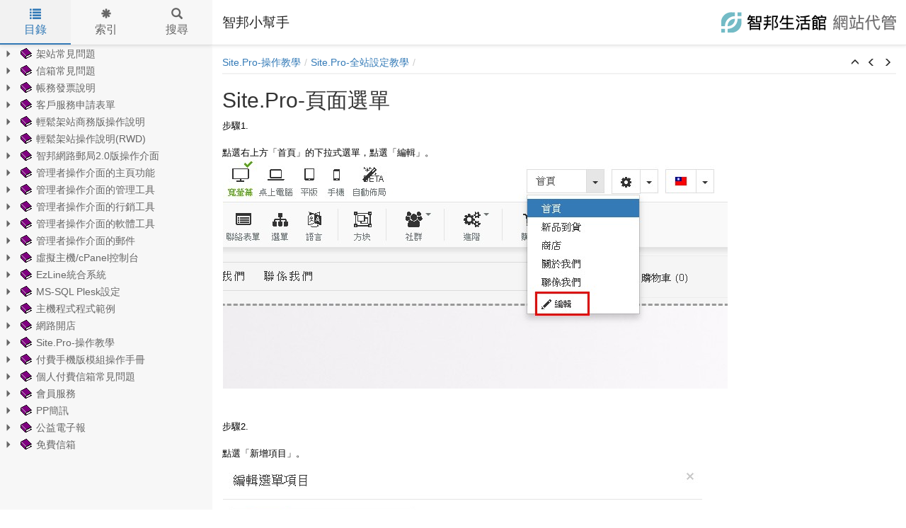

--- FILE ---
content_type: text/html
request_url: https://help.url.com.tw/5188.html
body_size: 11763
content:


<!DOCTYPE html>
<html lang="zh">

<head>

  <meta charset="utf-8" />
  <meta http-equiv="X-UA-Compatible" content="IE=edge" />
  <meta name="generator" content="HelpNDoc Standard Edition 7.1.1.256">
  <meta name="viewport" content="width=device-width, initial-scale=1" />
  <link rel="icon" href="favicon.ico"/>

  <title>Site.Pro-頁面選單</title>
  <meta name="description" content="" /> 
  <meta name="keywords" content="">



  

  <!-- Twitter Card data -->
  <meta name="twitter:card" content="summary">
  <meta name="twitter:title" content="Site.Pro-頁面選單">
  <meta name="twitter:description" content="">

  <!-- Open Graph data -->
  <meta property="og:title" content="Site.Pro-頁面選單" />
  <meta property="og:type" content="article" />
  <meta property="og:description" content="" />
  <meta property="og:site_name" content="智邦小幫手" /> 

  <!-- Bootstrap core CSS -->
  <link href="vendors/bootstrap-3.4.1/css/bootstrap.min.css" rel="stylesheet"/>

  <!-- IE10 viewport hack for Surface/desktop Windows 8 bug -->
  <link href="vendors/bootstrap-3.4.1/css/ie10-viewport-bug-workaround.css" rel="stylesheet"/>

  <!-- HTML5 shim and Respond.js for IE8 support of HTML5 elements and media queries -->
  <!--[if lt IE 9]>
      <script src="vendors/html5shiv-3.7.3/html5shiv.min.js"></script>
      <script src="vendors/respond-1.4.2/respond.min.js"></script>
    <![endif]-->

  <!-- JsTree styles -->
  <link href="vendors/jstree-3.3.10/themes/default/style.min.css" rel="stylesheet"/>

  <!-- Hnd styles -->
  <link href="css/layout.min.css" rel="stylesheet" />
  <link href="css/effects.min.css" rel="stylesheet" />
  <link href="css/theme-light-blue.min.css" rel="stylesheet" />
  <link href="css/print.min.css" rel="stylesheet" media="print" />
  <style type="text/css">nav { width: 300px} @media screen and (min-width:769px) { body.md-nav-expanded div#main { margin-left: 300px} body.md-nav-expanded header { padding-left: 314px} }</style>

  <!-- Content style -->
  <link href="css/hnd.content.css" rel="stylesheet" />

  




<!-- Google Tag Manager -->
<script>(function(w,d,s,l,i){w[l]=w[l]||[];w[l].push({'gtm.start':
new Date().getTime(),event:'gtm.js'});var f=d.getElementsByTagName(s)[0],
j=d.createElement(s),dl=l!='dataLayer'?'&l='+l:'';j.async=true;j.src=
'https://www.googletagmanager.com/gtm.js?id='+i+dl;f.parentNode.insertBefore(j,f);
})(window,document,'script','dataLayer','GTM-K6VRBNW');</script>
<!-- End Google Tag Manager -->

</head>

<body class="md-nav-expanded">

<!-- Google Tag Manager (noscript) -->
<noscript><iframe src="https://www.googletagmanager.com/ns.html?id=GTM-K6VRBNW"
height="0" width="0" style="display:none;visibility:hidden"></iframe></noscript>
<!-- End Google Tag Manager (noscript) -->




  <div id="skip-link">
    <a href="#main-content" class="element-invisible">Skip to main content</a>
  </div>

  <header class="headroom">
    <button class="hnd-toggle btn btn-default">
      <span class="sr-only">Toggle navigation</span>
      <span class="icon-bar"></span><span class="icon-bar"></span><span class="icon-bar"></span>        
    </button>
    <h1>智邦小幫手</h1>
    <a href="https://hosting.url.com.tw"><img src="https://hosting.url.com.tw/event/images/logo.png" alt="logo" class="logo"/></a>
  </header>

  <nav id="panel-left" class="md-nav-expanded">
    <!-- Nav tabs -->
    <ul class="tab-tabs nav nav-tabs" role="tablist">
      <li id="nav-close"> 
        <button class="hnd-toggle btn btn-default">
          <span class="glyphicon glyphicon-remove" aria-hidden="true"></span>
        </button>
      </li>
      
	  
        <li role="presentation" class="tab active">
            <a href="#contents" id="tab-contents" aria-controls="contents" role="tab" data-toggle="tab">
                <i class="glyphicon glyphicon-list"></i>
                目錄
            </a>
        </li>
      
        <li role="presentation" class="tab">
            <a href="#index" id="tab-index" aria-controls="index" role="tab" data-toggle="tab">
                <i class="glyphicon glyphicon-asterisk"></i>
                索引
            </a>
        </li>
      
        <li role="presentation" class="tab">
            <a href="#search" id="tab-search" aria-controls="search" role="tab" data-toggle="tab">
                <i class="glyphicon glyphicon-search"></i>
                搜尋
            </a>
        </li>
      
    </ul>  <!-- /Nav tabs -->

    <!-- Tab panes -->
    <div class="tab-content">
	  
      <div role="tabpanel" class="tab-pane active" id="contents">
        <div id="toc" class="tree-container unselectable"
            data-url="_toc.json"
            data-openlvl="0"
        >
            
        </div>
      </div>  <!-- /contents-->
      
      <div role="tabpanel" class="tab-pane" id="index">
        <div id="keywords" class="tree-container unselectable"
            data-url="_keywords.json"
            data-openlvl="1"
        >
            
        </div>
      </div>  <!-- /index-->
      
      <div role="tabpanel" class="tab-pane" id="search">
        <div class="search-content">
          <div class="search-input">
            <form id="search-form">
              <div class="form-group">
                <div class="input-group">
                  <input type="text" class="form-control" id="input-search" name="input-search" placeholder="搜尋..." />
                  <span class="input-group-btn">
                    <button class="btn btn-default" type="submit">
                      <span class="glyphicon glyphicon-search" aria-hidden="true"></span>
                    </button>
                  </span>
                </div>
              </div>
            </form>
          </div>  <!-- /search-input -->
          <div class="search-result">
            <div id="search-info"></div>
            <div class="tree-container unselectable" id="search-tree"></div>
          </div>  <!-- /search-result -->
        </div>  <!-- /search-content -->
      </div>  <!-- /search-->
      
    </div>  <!-- /Tab panes -->

  </nav>

  <div id="main">

    <article>
        <div id="topic-content" class="container-fluid" 
		  data-hnd-id="5188"
		  data-hnd-context="372"
		  data-hnd-title="Site.Pro-頁面選單"
		>
            
                <div class="navigation">
                    <ol class="breadcrumb">
                        <li><a href="5019.html">Site.Pro-操作教學</a></li><li><a href="5028.html">Site.Pro-全站設定教學</a></li>
                    </ol>
                    <div class="nav-arrows">
                        <div class="btn-group btn-group-xs" role="group"><a class="btn btn-default" href="5028.html" title="Site.Pro-全站設定教學" role="button"><span class="glyphicon glyphicon-menu-up" aria-hidden="true"></span></a><a class="btn btn-default" href="5028.html" title="Site.Pro-全站設定教學" role="button"><span class="glyphicon glyphicon-menu-left" aria-hidden="true"></span></a><a class="btn btn-default" href="5189.html" title="Site.Pro-全站功能設定" role="button"><span class="glyphicon glyphicon-menu-right" aria-hidden="true"></span></a></div>
                    </div>
                </div> 
            

            <a id="main-content"></a>

            <h2>Site.Pro-頁面選單</h2>

            <div class="main-content">
                
<p></p>
<p class="rvps2"><span class="rvts6">步驟1.</span></p>
<p class="rvps2"><span class="rvts6"><br/></span></p>
<p class="rvps2"><span class="rvts6">點選右上方「首頁」的下拉式選單，點選「編輯」。</span></p>
<p class="rvps2"><img alt="" style="padding : 1px;" src="lib/SitePro-17.jpg"></p>
<p class="rvps2"><span class="rvts6"><br/></span></p>
<p class="rvps2"><span class="rvts6"><br/></span></p>
<p class="rvps2"><span class="rvts6">步驟2.</span></p>
<p class="rvps2"><span class="rvts6"><br/></span></p>
<p class="rvps2"><span class="rvts6">點選「新增項目」。</span></p>
<p class="rvps2"><img alt="" style="padding : 1px;" src="lib/SitePro-28.jpg"></p>
<p class="rvps2"><span class="rvts6"><br/></span></p>
<p class="rvps2"><span class="rvts6"><br/></span></p>
<p class="rvps2"><span class="rvts6">步驟3.</span></p>
<p class="rvps2"><span class="rvts6"><br/></span></p>
<p class="rvps2"><span class="rvts6">輸入「項目名稱」，再決定是新增「內容」或「連結」。</span></p>
<p class="rvps2"><img alt="" style="padding : 1px;" src="lib/SitePro-38.jpg"></p>
<p class="rvps2"><span class="rvts6"><br/></span></p>
<p class="rvps2"><span class="rvts6">步驟4.</span></p>
<p class="rvps2"><span class="rvts6"><br/></span></p>
<p class="rvps2"><span class="rvts6">可使用滑鼠拖放，去調整排序和分類項目。</span></p>
<p class="rvps2"><span class="rvts6"><br/></span></p>
<p class="rvps2"><img alt="" style="padding : 1px;" src="lib/SitePro-49.jpg"></p>
<p class="rvps2"><img alt="" style="padding : 1px;" src="lib/SitePro-510.jpg"></p>
<p class="rvps2"><span class="rvts6"><br/></span></p>
<p class="rvps2"><span class="rvts6"><br/></span></p>
<p class="rvps2"><span class="rvts6"><br/></span></p>
<p></p>

            </div>
            
            <div id="topic_footer"><div id="topic_footer_content">智邦生活館 版權所有 &copy; 2026. All Rights Reserved</div></div>
        </div>  <!-- /#topic-content -->
    </article>

    <footer></footer>

  </div>  <!-- /#main -->

  <div class="mask" data-toggle="sm-nav-expanded"></div>
  
  <!-- Modal -->
  <div class="modal fade" id="hndModal" tabindex="-1" role="dialog" aria-labelledby="hndModalLabel">
    <div class="modal-dialog" role="document">
      <div class="modal-content">
        <div class="modal-header">
          <button type="button" class="close" data-dismiss="modal" aria-label="Close"><span aria-hidden="true">&times;</span></button>
          <h4 class="modal-title" id="hndModalLabel"></h4>
        </div>
        <div class="modal-body">
        </div>
        <div class="modal-footer">
          <button type="button" class="btn btn-primary modal-btn-close" data-dismiss="modal">Close</button>
        </div>
      </div>
    </div>
  </div>

  <!-- Splitter -->
  <div id="hnd-splitter" style="left: 300px"></div>  

  <!-- Scripts -->
  <script src="vendors/jquery-3.5.1/jquery.min.js"></script>
  <script src="vendors/bootstrap-3.4.1/js/bootstrap.min.js"></script>
  <script src="vendors/bootstrap-3.4.1/js/ie10-viewport-bug-workaround.js"></script>
  <script src="vendors/markjs-8.11.1/jquery.mark.min.js"></script>
  <script src="vendors/uri-1.19.2/uri.min.js"></script>
  <script src="vendors/imageMapResizer-1.0.10/imageMapResizer.min.js"></script>
  <script src="vendors/headroom-0.11.0/headroom.min.js"></script>
  <script src="vendors/jstree-3.3.10/jstree.min.js"></script>  
  <script src="vendors/interactjs-1.9.22/interact.min.js"></script>  

  <!-- HelpNDoc scripts -->
  <script src="js/polyfill.object.min.js"></script>
  <script src="_translations.js"></script>
  <script src="js/hndsd.min.js"></script>
  <script src="js/hndse.min.js"></script>
  <script src="js/app.min.js"></script>

  <!-- Init script -->
  <script>
    $(function() {
      // Create the app
      var app = new Hnd.App();
      // Update translations
      hnd_ut(app);
	  // Instanciate imageMapResizer
	  imageMapResize();
	  // Custom JS
	  
      // Boot the app
      app.Boot();
    });
  </script>



</body>

</html>



--- FILE ---
content_type: text/css
request_url: https://help.url.com.tw/css/theme-light-blue.min.css
body_size: 2428
content:
/*!
 * HelpNDoc HTML template
 * Copyright (C) IBE Software - All rights reserved.
 * Can only be used in documentation generated by HelpNDoc: http://www.helpndoc.com
 */a{color:#337ab7}a:focus,a:hover{color:#22527b}header{background-color:#fff;border-bottom-color:#e6e6e6;color:#222}header .hnd-toggle .icon-bar{background-color:#6f6f6f}header .hnd-toggle.active,header .hnd-toggle:active,header .hnd-toggle.focus,header .hnd-toggle:focus,header .hnd-toggle:active:focus,header .hnd-toggle:hover{background-color:#f5f5f5;border-color:#dbdbdb}header .hnd-toggle.active .icon-bar,header .hnd-toggle:active .icon-bar,header .hnd-toggle.focus .icon-bar,header .hnd-toggle:focus .icon-bar,header .hnd-toggle:active:focus .icon-bar,header .hnd-toggle:hover .icon-bar{background-color:#337ab7}nav{background-color:#f7f7f7}nav .tab-tabs{border-bottom-color:#dedede}nav .tab-tabs .hnd-toggle{background-color:#f2f2f2;border-color:#dedede;color:#666}nav .tab-tabs .hnd-toggle.active,nav .tab-tabs .hnd-toggle:active,nav .tab-tabs .hnd-toggle.focus,nav .tab-tabs .hnd-toggle:focus,nav .tab-tabs .hnd-toggle:active:focus,nav .tab-tabs .hnd-toggle:hover{background-color:#ededed;border-color:#d3d3d3;color:#337ab7}nav .tab-tabs>li>a,nav .tab-tabs>li.active>a,nav .tab-tabs>li.active>a:focus,nav .tab-tabs>li.active>a:hover{color:#666}nav .tab-tabs>li.active>a{background-color:#f2f2f2;color:#337ab7}nav .tab-tabs>li>a:focus,nav .tab-tabs>li>a:hover,nav .tab-tabs>li.active>a:focus,nav .tab-tabs>li.active>a:hover{background-color:#ededed;color:#337ab7}nav .tab-tabs>li.tab::after{background:#337ab7}nav #search-info{border-left-color:#666;color:#666}.jstree .jstree-anchor{color:#666}.jstree .jstree-node .jstree-clicked{background-color:#e3e3e3;border-color:#d6d6d6}.jstree .jstree-node .jstree-hovered{background-color:#d8d8d8;border-color:#ccc}.jstree .jstree-node.jstree-closed>.jstree-icon.jstree-ocl:before,.jstree .jstree-node.jstree-open>.jstree-icon.jstree-ocl:before{color:#666}.jstree .jstree-node.jstree-closed>.jstree-icon.jstree-ocl:hover:before,.jstree .jstree-node.jstree-open>.jstree-icon.jstree-ocl:hover:before{color:#337ab7}div#main>article .navigation{border-bottom-color:#f2f2f2}div#main>article .navigation .breadcrumb>li::after{color:#ccc}div#main>article .navigation .nav-arrows a{color:#222}div#main>article .navigation .nav-arrows a:hover,div#main>article .navigation .nav-arrows a:focus:hover{color:#337ab7}


--- FILE ---
content_type: text/css
request_url: https://help.url.com.tw/css/hnd.content.css
body_size: 41723
content:
/* ========== Text Styles ========== */
hr { color: #000000}
.main-content, .main-content table span.rvts0 /* Normal text */
{
 font-size: 10pt;
 font-family: 'Arial', 'Helvetica', sans-serif;
 font-style: normal;
 font-weight: normal;
 color: #000000;
 text-decoration: none;
}
span.rvts1 /* Heading */
{
 font-weight: bold;
 color: #0000ff;
}
span.rvts2 /* Subheading */
{
 font-weight: bold;
 color: #000080;
}
span.rvts3 /* Keywords */
{
 font-style: italic;
 color: #800000;
}
a.rvts4, span.rvts4 /* Jump 1 */
{
 color: #008000;
 text-decoration: underline;
}
a.rvts5, span.rvts5 /* Jump 2 */
{
 color: #008000;
 text-decoration: underline;
}
span.rvts6
{
}
span.rvts7
{
 font-weight: bold;
 color: #0000ff;
}
span.rvts8
{
 font-weight: bold;
 color: #000080;
}
span.rvts9
{
 font-style: italic;
 color: #800000;
}
a.rvts10, span.rvts10
{
 color: #008000;
 text-decoration: underline;
}
span.rvts11
{
 color: #3333ff;
}
a.rvts12, span.rvts12
{
 color: #0000ff;
 text-decoration: underline;
}
span.rvts13
{
 color: #0000ff;
}
span.rvts14 /* Font Style */
{
 font-family: 'Tahoma', 'Geneva', sans-serif;
 font-style: italic;
 color: #c0c0c0;
}
a.rvts15, span.rvts15 /* Font Style */
{
 font-family: 'Tahoma', 'Geneva', sans-serif;
 font-style: italic;
 color: #6666ff;
 text-decoration: underline;
}
span.rvts16
{
 font-size: 11pt;
 font-family: '微軟正黑體';
}
span.rvts17
{
 font-size: 11pt;
 font-family: '微軟正黑體';
 font-weight: bold;
}
span.rvts18
{
 font-size: 18pt;
 font-family: '微軟正黑體';
 font-weight: bold;
}
a.rvts19, span.rvts19
{
 font-size: 11pt;
 font-family: '微軟正黑體';
 color: #0000ff;
 text-decoration: underline;
}
span.rvts20
{
 font-size: 14pt;
 font-family: '微軟正黑體';
 font-weight: bold;
}
span.rvts21
{
 font-size: 16pt;
 font-family: '微軟正黑體';
 font-weight: bold;
}
span.rvts22
{
 font-size: 11pt;
 font-family: '微軟正黑體';
 font-weight: bold;
 color: #ff6600;
}
span.rvts23
{
 font-size: 11pt;
 font-family: '微軟正黑體';
 color: #ff6600;
}
a.rvts24, span.rvts24
{
 font-weight: bold;
 color: #0000ff;
 text-decoration: underline;
}
span.rvts25
{
 font-weight: bold;
}
span.rvts26
{
 font-weight: bold;
 color: #ff0000;
}
span.rvts27
{
 font-size: 12pt;
}
span.rvts28
{
 color: #000000;
}
span.rvts29
{
 font-family: 'Calibri';
 color: #000000;
}
span.rvts30
{
 font-family: '微軟正黑體';
}
span.rvts31
{
 font-family: '微軟正黑體';
 color: #000000;
}
span.rvts32
{
 font-family: '微軟正黑體';
 font-weight: bold;
}
span.rvts33
{
 font-family: '微軟正黑體';
 font-weight: bold;
 color: #ff0000;
}
span.rvts34
{
 color: #ff0000;
}
span.rvts35
{
 font-size: 11pt;
 font-family: '微軟正黑體';
 color: #666666;
}
span.rvts36
{
 font-size: 11pt;
 font-family: '微軟正黑體';
 font-weight: bold;
 color: #27ae60;
}
span.rvts37
{
 font-size: 12pt;
 font-family: '微軟正黑體';
 font-weight: bold;
 color: #0066cc;
}
span.rvts38
{
 font-family: '微軟正黑體';
 color: #333333;
 background-color: #f5f5f5;
}
span.rvts39
{
 font-family: '微軟正黑體';
 font-weight: bold;
 color: #000000;
}
span.rvts40
{
 font-size: 11pt;
 font-family: '微軟正黑體';
 font-weight: bold;
 color: #000000;
}
span.rvts41
{
 font-family: '微軟正黑體';
 font-weight: bold;
 color: #f39c12;
}
span.rvts42
{
 font-family: '微軟正黑體';
 color: #666666;
}
span.rvts43
{
 font-size: 11pt;
 font-family: '微軟正黑體';
 font-weight: bold;
 color: #3498db;
}
span.rvts44
{
 font-size: 11pt;
 font-family: '微軟正黑體';
 font-weight: bold;
 color: #e74c3c;
}
span.rvts45
{
 font-size: 11pt;
 font-family: '微軟正黑體';
 background-color: #f5f5f5;
}
span.rvts46
{
 font-size: 12pt;
 font-weight: bold;
}
span.rvts47
{
 font-weight: bold;
 color: #0000bf;
 text-decoration: underline;
}
span.rvts48
{
 color: ;
}
span.rvts49
{
 font-size: 18pt;
 font-family: '微軟正黑體';
 font-weight: bold;
 color: #008000;
 text-decoration: underline;
}
span.rvts50
{
 font-size: 11pt;
 font-family: 'Times New Roman', 'Times', serif;
 font-weight: bold;
 color: #008000;
 text-decoration: underline;
}
span.rvts51
{
 font-size: 11pt;
 font-family: '微軟正黑體';
 font-weight: bold;
 text-decoration: underline;
}
span.rvts52
{
 font-size: 11pt;
 font-family: '微軟正黑體';
}
span.rvts53
{
 font-size: 11pt;
 font-family: 'Times New Roman', 'Times', serif;
}
span.rvts54
{
 font-size: 11pt;
 font-family: '微軟正黑體';
 color: #ff0000;
 text-decoration: underline;
}
span.rvts55
{
 font-size: 12pt;
 font-family: '微軟正黑體';
 color: #ff0000;
}
span.rvts56
{
 font-size: 12pt;
 font-family: '微軟正黑體';
 color: #0000ff;
}
span.rvts57
{
 font-size: 11pt;
 font-family: 'Times New Roman', 'Times', serif;
}
span.rvts58
{
 font-size: 11pt;
 font-family: '微軟正黑體';
 font-weight: bold;
 text-decoration: underline;
}
span.rvts59
{
 font-size: 11pt;
 font-family: '微軟正黑體';
 font-weight: bold;
}
span.rvts60
{
 font-size: 11pt;
 font-family: 'Cambria Math';
}
span.rvts61
{
 font-size: 11pt;
 font-family: 'Times New Roman', 'Times', serif;
 font-weight: bold;
 color: #008000;
 text-decoration: underline;
}
span.rvts62
{
 font-size: 11pt;
 font-family: 'Times New Roman', 'Times', serif;
 font-weight: bold;
}
span.rvts63
{
 font-family: 'Times New Roman', 'Times', serif;
}
span.rvts64
{
 font-size: 12pt;
 font-family: '微軟正黑體';
 color: #0000ff;
}
span.rvts65
{
 font-family: 'Times New Roman', 'Times', serif;
}
span.rvts66
{
 font-size: 18pt;
 font-family: '微軟正黑體';
 font-weight: bold;
 color: #008000;
 text-decoration: underline;
}
span.rvts67
{
 font-size: 11pt;
 font-family: 'Times New Roman', 'Times', serif;
 font-weight: bold;
 text-decoration: underline;
}
span.rvts68
{
 font-size: 11pt;
 font-family: '微軟正黑體';
}
span.rvts69
{
 font-size: 18pt;
 font-family: 'Times New Roman', 'Times', serif;
 font-weight: bold;
 color: #008000;
 text-decoration: underline;
}
span.rvts70
{
 font-size: 12pt;
 font-family: '微軟正黑體';
 color: #ff0000;
}
span.rvts71
{
 font-family: '微軟正黑體';
 color: #262a2e;
}
span.rvts72
{
 font-family: '微軟正黑體';
}
span.rvts73
{
 font-size: 10.5pt;
 font-family: 'Segoe UI';
 color: #000000;
 background-color: #ffffff;
}
span.rvts74
{
 font-family: 'Times New Roman', 'Times', serif;
 color: #262a2e;
}
span.rvts75
{
 font-size: 11pt;
 font-family: '微軟正黑體';
 font-weight: bold;
 color: #262a2e;
}
span.rvts76
{
 font-size: 12pt;
 font-family: '微軟正黑體';
 color: #ff0000;
}
span.rvts77
{
 font-size: 11pt;
 font-family: '微軟正黑體';
 color: #000000;
}
span.rvts78
{
 font-size: 11pt;
 font-family: '微軟正黑體';
 color: #000000;
}
span.rvts79
{
 font-size: 11pt;
 font-family: '微軟正黑體';
 font-weight: bold;
 color: #ff0000;
}
span.rvts80
{
 font-size: 11pt;
 font-family: '微軟正黑體';
 font-weight: bold;
 color: #434343;
}
span.rvts81
{
 font-size: 11pt;
 font-family: '微軟正黑體';
 color: #188038;
}
span.rvts82
{
 font-size: 14pt;
 font-family: '微軟正黑體';
 font-weight: bold;
 color: #000000;
}
span.rvts83
{
 font-size: 11pt;
 font-family: '微軟正黑體';
 color: #339966;
}
a.rvts84, span.rvts84
{
 font-size: 11pt;
 font-family: '微軟正黑體';
 color: #1155cc;
 text-decoration: none;
}
span.rvts85
{
 font-size: 12pt;
 font-family: '微軟正黑體';
 font-weight: bold;
 color: #339966;
}
span.rvts86
{
 font-size: 11pt;
 font-family: '微軟正黑體';
 font-weight: bold;
 color: #339966;
}
span.rvts87
{
 font-size: 12pt;
 font-family: 'Times New Roman', 'Times', serif;
 color: #000000;
}
span.rvts88
{
 font-weight: bold;
 color: #0000ff;
 text-decoration: underline;
}
a.rvts89, span.rvts89
{
 font-size: 12pt;
 font-family: '微軟正黑體';
 color: #000000;
 background-color: #f7fcfb;
 text-decoration: underline;
}
span.rvts90
{
 font-size: 12pt;
 font-family: '微軟正黑體';
 color: #000000;
 background-color: #f7fcfb;
}
span.rvts91
{
 font-size: 12pt;
 font-family: '微軟正黑體';
 color: #ff0000;
 background-color: #f7fcfb;
}
span.rvts92
{
 font-size: 12pt;
 font-family: '微軟正黑體';
 color: #000000;
}
span.rvts93
{
 font-size: 12pt;
 font-family: '微軟正黑體';
 font-weight: bold;
}
span.rvts94
{
 font-size: 18pt;
 font-family: '微軟正黑體';
 color: #ff0000;
}
span.rvts95
{
 font-size: 20pt;
 font-family: '微軟正黑體';
 color: #ff0000;
}
span.rvts96
{
 font-size: 20pt;
 font-family: '微軟正黑體';
 color: #ff0000;
 background-color: #f7fcfb;
}
span.rvts97
{
 font-size: 16pt;
 font-family: '微軟正黑體';
 color: #ff0000;
 background-color: #f7fcfb;
}
span.rvts98
{
 font-size: 12pt;
 color: #000000;
 background-color: #ffffff;
}
span.rvts99
{
 font-size: 14pt;
 font-family: 'MS Gothic';
 color: #ff0000;
}
span.rvts100
{
 color: #0000ff;
 text-decoration: underline;
}
span.rvts101
{
 color: #0000bf;
 text-decoration: underline;
}
span.rvts102
{
 background-color: #ffffff;
}
a.rvts103, span.rvts103
{
 color: #0000ff;
 text-decoration: none;
}
span.rvts104
{
 color: #000000;
 background-color: #ffffff;
}
span.rvts105
{
 font-weight: bold;
 color: #000000;
 background-color: #ffffff;
}
span.rvts106
{
 font-size: 14pt;
 font-family: 'MS Gothic';
 color: #ff0000;
 background-color: #f7fcfb;
}
span.rvts107
{
 font-weight: bold;
 color: #000000;
}
span.rvts108
{
 font-size: 12pt;
 font-family: '新細明體';
}
span.rvts109
{
 color: #000000;
}
a.rvts110, span.rvts110
{
 color: #3333ff;
 text-decoration: underline;
}
span.rvts111
{
 font-size: 12pt;
 color: #000000;
}
span.rvts112
{
 font-size: 11pt;
 font-family: '新細明體';
}
a.rvts113, span.rvts113
{
 font-size: 11pt;
 font-family: '新細明體';
 color: #0000ff;
 text-decoration: underline;
}
a.rvts114, span.rvts114
{
 font-size: 12pt;
 text-decoration: underline;
}
span.rvts115
{
 font-size: 12pt;
 text-decoration: underline;
}
span.rvts116
{
 font-size: 12pt;
 color: #3333ff;
}
span.rvts117
{
 font-size: 12pt;
 color: #0000ff;
}
span.rvts118
{
 font-size: 12pt;
 color: #ff0000;
}
a.rvts119, span.rvts119
{
 font-size: 12pt;
 color: #0000ff;
 text-decoration: underline;
}
a.rvts120, span.rvts120
{
 font-size: 12pt;
 color: #ff0000;
 text-decoration: underline;
}
span.rvts121
{
 font-size: 12pt;
 color: #ff0000;
 text-decoration: underline;
}
span.rvts122
{
 font-size: 12pt;
 font-weight: bold;
 color: #ff0000;
}
span.rvts123
{
 font-size: 12pt;
 color: ;
}
a.rvts124, span.rvts124
{
 font-size: 12pt;
 color: #000000;
 text-decoration: underline;
}
span.rvts125
{
 color: #3333ff;
 text-decoration: underline;
}
span.rvts126
{
 font-family: '新細明體';
}
span.rvts127
{
 color: #ff0000;
}
span.rvts128
{
 font-size: 11pt;
 font-family: '微軟正黑體';
 color: #ff0000;
}
a.rvts129, span.rvts129
{
 font-size: 11pt;
 font-family: '微軟正黑體';
 font-weight: bold;
 color: #0000ff;
 text-decoration: underline;
}
span.rvts130
{
 font-size: 11pt;
 font-family: '微軟正黑體';
 font-weight: bold;
 color: #0000ff;
}
span.rvts131
{
 font-size: 11pt;
 font-family: '微軟正黑體';
 color: #0000ff;
}
a.rvts132, span.rvts132
{
 font-size: 12pt;
 font-family: '微軟正黑體';
 color: #ff0000;
 text-decoration: underline;
}
span.rvts133
{
 font-size: 11pt;
 font-family: '微軟正黑體';
 font-weight: bold;
}
span.rvts134
{
 font-size: 12pt;
 font-family: '微軟正黑體';
}
a.rvts135, span.rvts135
{
 font-size: 12pt;
 font-family: '微軟正黑體';
 color: #0000ff;
 text-decoration: underline;
}
span.rvts136
{
 font-family: '微軟正黑體';
 color: #ff0000;
}
span.rvts137
{
 font-size: 14pt;
 font-family: 'Times New Roman', 'Times', serif;
 color: #ff0000;
}
span.rvts138
{
 font-size: 12pt;
 font-family: '微軟正黑體';
}
span.rvts139
{
 font-size: 12pt;
 font-family: Symbola, 'Arial Unicode MS', 'Lucida Sans Unicode', 'Arial', 'Helvetica', sans-serif;
}
span.rvts140
{
 font-size: 12pt;
 font-family: 'Times New Roman', 'Times', serif;
}
span.rvts141
{
 font-size: 18pt;
 font-family: '微軟正黑體';
 font-weight: bold;
}
span.rvts142
{
 font-size: 18pt;
 font-family: '微軟正黑體';
 font-weight: bold;
 color: #00b050;
 text-decoration: underline;
}
span.rvts143
{
 font-size: 18pt;
 font-family: 'Times New Roman', 'Times', serif;
}
span.rvts144
{
 font-size: 12pt;
 font-family: '微軟正黑體';
 font-weight: bold;
}
span.rvts145
{
 font-size: 14pt;
 font-family: '新細明體';
 color: #ff0000;
}
span.rvts146
{
 font-size: 12pt;
 font-family: 'MS Gothic';
 color: #ff0000;
}
span.rvts147
{
 font-size: 12pt;
 font-family: 'Times New Roman', 'Times', serif;
 color: #ff0000;
}
span.rvts148
{
 font-size: 12pt;
 font-family: 'Times New Roman', 'Times', serif;
 font-weight: bold;
}
span.rvts149
{
 font-size: 14pt;
 font-family: '微軟正黑體';
 color: #ff0000;
}
span.rvts150
{
 font-size: 14pt;
 font-family: '微軟正黑體';
}
span.rvts151
{
 font-size: 14pt;
 font-family: '微軟正黑體';
 font-weight: bold;
}
span.rvts152
{
 font-size: 12pt;
 font-family: 'Microsoft JhengHei Western';
}
span.rvts153
{
 font-size: 12pt;
 font-family: '微軟正黑體';
 font-weight: bold;
 color: #ff0000;
}
span.rvts154
{
 font-size: 18pt;
 font-family: 'Times New Roman', 'Times', serif;
 font-weight: bold;
 color: #00b050;
 text-decoration: underline;
}
span.rvts155
{
 font-size: 12pt;
 font-family: '新細明體';
 color: #ff0000;
}
span.rvts156
{
 font-size: 12pt;
 font-family: '微軟正黑體';
 font-weight: bold;
 color: #333333;
 background-color: #ffffff;
}
span.rvts157
{
 font-size: 12pt;
 font-family: '微軟正黑體';
 color: #333333;
 background-color: #ffffff;
}
span.rvts158
{
 font-size: 12pt;
 font-family: 'Microsoft JhengHei Western';
 color: #000000;
 background-color: #ffffff;
}
span.rvts159
{
 font-size: 12pt;
 font-family: '微軟正黑體';
 color: #000000;
 background-color: #ffffff;
}
span.rvts160
{
 font-size: 12pt;
 font-family: 'MS Gothic';
 color: #ff0000;
 background-color: #f7fcfb;
}
span.rvts161
{
 font-size: 12pt;
 font-family: 'Microsoft JhengHei Western';
 color: #333333;
 background-color: #ffffff;
}
span.rvts162
{
 font-size: 12pt;
 font-family: '微軟正黑體';
 color: #000000;
}
span.rvts163
{
 font-size: 12pt;
 font-family: 'Microsoft JhengHei Western';
 color: #000000;
}
span.rvts164
{
 font-size: 12pt;
 font-family: 'Times New Roman', 'Times', serif;
 color: #333333;
 background-color: #ffffff;
}
span.rvts165
{
 font-size: 12pt;
 font-family: '微軟正黑體';
 background-color: #ffffff;
}
span.rvts166
{
 font-size: 12pt;
 font-family: '微軟正黑體';
 background-color: #f7fcfb;
}
span.rvts167
{
 font-size: 12pt;
 font-family: 'Times New Roman', 'Times', serif;
 font-weight: bold;
 color: #333333;
 background-color: #ffffff;
}
span.rvts168
{
 font-size: 14pt;
 color: #ff0000;
}
a.rvts169, span.rvts169
{
 font-family: 'Calibri';
 color: #0000ff;
 text-decoration: underline;
}
span.rvts170
{
 font-family: 'Times New Roman', 'Times', serif;
}
span.rvts171
{
 font-size: 11pt;
 font-family: 'microsoft yahei';
 color: #666666;
}
span.rvts172
{
 font-size: 11pt;
 font-family: 'microsoft yahei';
 font-weight: bold;
 color: #3498db;
}
span.rvts173
{
 font-size: 11pt;
 font-family: 'microsoft yahei';
 font-weight: bold;
 color: #e74c3c;
}
span.rvts174
{
 font-size: 11pt;
 font-family: 'microsoft yahei';
 font-weight: bold;
 color: #000000;
}
span.rvts175
{
 font-size: 11pt;
 font-family: 'microsoft yahei';
 font-weight: bold;
 color: #27ae60;
}
span.rvts176
{
 font-size: 11pt;
 font-family: 'microsoft yahei';
 font-weight: bold;
 color: #f39c12;
}
span.rvts177
{
 font-size: 11pt;
 font-family: '微軟正黑體';
 font-weight: bold;
 color: #f39c12;
}
a.rvts178, span.rvts178
{
 font-family: '微軟正黑體';
 color: #3498db;
 text-decoration: underline;
}
span.rvts179
{
 font-size: 18pt;
 font-family: '微軟正黑體';
 font-weight: bold;
 color: #000000;
}
span.rvts180
{
 font-family: '微軟正黑體';
 color: #3498db;
}
span.rvts181
{
 font-size: 11pt;
 font-family: 'Microsoft YaHei';
 font-weight: bold;
 color: #ff0000;
}
span.rvts182
{
 font-size: 11pt;
 font-family: 'Microsoft YaHei';
 font-weight: bold;
 color: #339966;
}
a.rvts183, span.rvts183
{
 font-size: 11pt;
 font-family: '微軟正黑體';
 text-decoration: underline;
}
span.rvts184
{
 font-family: 'Arial Black', 'Gadget', sans-serif;
 font-weight: bold;
}
span.rvts185
{
 font-size: 12pt;
 font-family: '微軟正黑體';
 font-weight: bold;
 text-decoration: underline;
}
span.rvts186
{
 font-size: 20pt;
 font-family: '微軟正黑體';
}
a.rvts187, span.rvts187
{
 font-size: 12pt;
 font-weight: bold;
 color: #0000ff;
 text-decoration: underline;
}
span.rvts188
{
 font-size: 12pt;
 font-family: 'MS Gothic';
 color: #ff0000;
}
span.rvts189
{
 font-size: 14pt;
 font-weight: bold;
}
span.rvts190
{
 font-size: 14pt;
 font-weight: bold;
 color: ;
 text-decoration: underline;
}
span.rvts191
{
 font-size: 12pt;
 font-family: '微軟正黑體';
}
span.rvts192
{
 font-size: 12pt;
}
span.rvts193
{
 font-size: 14pt;
 font-weight: bold;
 color: #000000;
 text-decoration: underline;
}
span.rvts194
{
 font-size: 12pt;
 font-family: 'Times New Roman', 'Times', serif;
}
span.rvts195
{
 font-size: 12pt;
 font-family: 'MS PGothic';
 color: #ff0000;
}
span.rvts196
{
 font-size: 14pt;
 font-weight: bold;
 color: #000000;
 text-decoration: underline;
}
span.rvts197
{
 font-size: 12pt;
 font-family: 'Times New Roman', 'Times', serif;
 font-weight: bold;
 text-decoration: underline;
}
span.rvts198
{
 font-size: 14pt;
 font-family: 'Times New Roman', 'Times', serif;
 font-weight: bold;
 color: #000000;
 text-decoration: underline;
}
span.rvts199
{
 font-size: 14pt;
 font-family: 'Times New Roman', 'Times', serif;
 color: #000000;
}
span.rvts200
{
 font-size: 12pt;
 font-weight: bold;
 color: #000000;
 text-decoration: underline;
}
span.rvts201
{
 font-size: 12pt;
 font-weight: bold;
 text-decoration: underline;
}
span.rvts202
{
 font-size: 14pt;
 font-weight: bold;
 text-decoration: underline;
}
span.rvts203
{
 font-size: 12pt;
 font-family: 'MS Gothic';
}
span.rvts204
{
 font-size: 12pt;
 font-family: 'MS Gothic';
 color: #ff0000;
 background-color: #f7fcfb;
}
span.rvts205
{
 font-size: 12pt;
 color: #ff0000;
 background-color: #f7fcfb;
}
span.rvts206
{
 font-size: 12pt;
 font-family: 'MS Gothic';
 color: #ff0000;
 text-decoration: underline;
}
span.rvts207
{
 font-size: 12pt;
 font-weight: bold;
 color: #00b050;
 text-decoration: underline;
}
a.rvts208, span.rvts208
{
 font-size: 11pt;
 font-weight: bold;
 color: #0000ff;
 text-decoration: underline;
}
a.rvts209, span.rvts209
{
 font-size: 12pt;
 font-family: 'MS Gothic';
 color: #ff0000;
 text-decoration: underline;
}
span.rvts210
{
 font-family: 'MS Gothic';
 color: #ff0000;
}
span.rvts211
{
 font-size: 12pt;
 font-weight: bold;
 color: ;
}
span.rvts212
{
 font-size: 14pt;
 font-family: 'MS Gothic';
 color: #ff0000;
}
span.rvts213
{
 font-size: 14pt;
 font-weight: bold;
 color: #000000;
}
span.rvts214
{
 font-size: 12pt;
 font-weight: bold;
}
span.rvts215
{
 font-size: 11pt;
 color: #222222;
}
span.rvts216
{
 font-weight: bold;
 color: #333333;
}
span.rvts217
{
 font-family: 'MS Gothic';
}
span.rvts218
{
 font-family: 'Times New Roman', 'Times', serif;
 color: #000000;
}
span.rvts219
{
 font-size: 12pt;
 font-family: '微軟正黑體';
 font-weight: bold;
 color: #333333;
}
span.rvts220
{
 font-size: 12pt;
 font-family: '微軟正黑體';
 color: #333333;
}
span.rvts221
{
 font-family: 'Times New Roman', 'Times', serif;
 color: #ff0000;
}
span.rvts222
{
 font-weight: bold;
 color: #00b050;
}
span.rvts223
{
 font-family: 'Times New Roman', 'Times', serif;
 font-weight: bold;
}
span.rvts224
{
 font-size: 16pt;
 font-family: 'Times New Roman', 'Times', serif;
 font-weight: bold;
 color: #00b050;
 text-decoration: underline;
}
span.rvts225
{
 font-size: 12pt;
 font-family: 'Times New Roman', 'Times', serif;
 font-weight: bold;
 color: #000000;
}
span.rvts226
{
 color: #333333;
}
span.rvts227
{
 font-size: 14pt;
 color: #002060;
}
span.rvts228
{
 font-weight: bold;
 color: #000000;
}
span.rvts229
{
 font-size: 16pt;
 font-weight: bold;
 color: #00b050;
 text-decoration: underline;
}
span.rvts230
{
 font-size: 12pt;
 font-family: 'calibri';
 color: #000000;
}
a.rvts231, span.rvts231
{
 font-size: 12pt;
 font-family: 'calibri';
 color: #0000ff;
 text-decoration: underline;
}
span.rvts232
{
 font-family: 'MS Gothic';
 color: #ff0000;
 background-color: #f7fcfb;
}
a.rvts233, span.rvts233
{
 font-size: 14pt;
 color: #0000ff;
 text-decoration: underline;
}
span.rvts234
{
 font-size: 14pt;
 font-weight: bold;
 color: #ff0000;
}
span.rvts235
{
 font-size: 15pt;
 font-family: 'Verdana', 'Geneva', sans-serif;
 font-weight: bold;
 color: #5d9ea2;
}
span.rvts236
{
 font-size: 12pt;
 font-family: 'Verdana', 'Geneva', sans-serif;
 color: #444444;
}
a.rvts237, span.rvts237
{
 font-size: 12pt;
 font-family: 'Verdana', 'Geneva', sans-serif;
 color: #009900;
 text-decoration: none;
}
span.rvts238
{
 font-size: 12pt;
 color: #444444;
}
span.rvts239
{
 color: #444444;
}
span.rvts240
{
 font-family: 'Verdana', 'Geneva', sans-serif;
 color: #444444;
}
span.rvts241
{
 font-family: 'Verdana', 'Geneva', sans-serif;
 font-weight: bold;
 color: #444444;
 text-decoration: underline;
}
span.rvts242
{
 font-family: 'Verdana', 'Geneva', sans-serif;
 font-weight: bold;
 color: #444444;
}
span.rvts243
{
 font-weight: bold;
 color: #444444;
 text-decoration: underline;
}
span.rvts244
{
 font-family: 'Times New Roman', 'Times', serif;
 font-weight: bold;
 color: #000000;
}
span.rvts245
{
 color: #000000;
}
span.rvts246
{
 font-size: 11pt;
 color: #222222;
 background-color: #f6f6f6;
}
span.rvts247
{
 font-family: '微軟正黑體';
 color: #333333;
 background-color: #ffffff;
}
span.rvts248
{
 font-family: 'Times New Roman', 'Times', serif;
 color: #333333;
 background-color: #ffffff;
}
span.rvts249
{
 font-family: 'Times New Roman', 'Times', serif;
 color: #ff0000;
}
span.rvts250
{
 font-family: 'Times New Roman', 'Times', serif;
 color: #000000;
}
span.rvts251
{
 color: #333333;
 background-color: #ffffff;
}
span.rvts252
{
 font-size: 12pt;
 font-weight: bold;
 color: #000000;
}
a.rvts253, span.rvts253
{
 color: #000000;
 text-decoration: underline;
}
a.rvts254, span.rvts254
{
 color: #000000;
 background-color: #ffffff;
 text-decoration: underline;
}
span.rvts255
{
 font-family: 'Segoe UI Symbol';
 color: #ff0000;
}
span.rvts256
{
 font-size: 10.5pt;
 font-family: '微軟正黑體';
 color: #666666;
}
span.rvts257
{
 font-family: '微軟正黑體';
 font-weight: bold;
 color: #0066cc;
}
span.rvts258
{
 font-size: 10.5pt;
 font-family: '微軟正黑體';
 font-weight: bold;
 color: #3498db;
}
span.rvts259
{
 font-size: 10.5pt;
 font-family: '微軟正黑體';
 font-weight: bold;
 color: #000000;
}
span.rvts260
{
 font-size: 10.5pt;
 font-family: '微軟正黑體';
 font-weight: bold;
 color: #27ae60;
}
span.rvts261
{
 font-family: '微軟正黑體';
 color: #ff0000;
}
span.rvts262
{
 font-size: 11.5pt;
 font-family: '微軟正黑體';
 font-weight: bold;
 color: #000000;
}
span.rvts263
{
 font-size: 10.5pt;
 font-family: '微軟正黑體';
 font-weight: bold;
 color: #e74c3c;
}
span.rvts264
{
 font-size: 10.5pt;
 font-family: '微軟正黑體';
 color: #333333;
 background-color: #f5f5f5;
}
span.rvts265
{
 font-size: 10.5pt;
 font-family: '微軟正黑體';
 font-weight: bold;
 color: #f39c12;
}
span.rvts266
{
 font-size: 10.5pt;
 font-family: '微軟正黑體';
 font-weight: bold;
 color: #000000;
}
span.rvts267
{
 font-size: 10.5pt;
 font-family: 'Times New Roman', 'Times', serif;
 color: #333333;
 background-color: #f5f5f5;
}
span.rvts268
{
 font-size: 10.5pt;
 font-family: '微軟正黑體';
 font-weight: bold;
 color: #e74c3c;
}
span.rvts269
{
 font-size: 10.5pt;
 font-family: 'Microsoft JhengHei Western';
 color: #333333;
 background-color: #f5f5f5;
}
span.rvts270
{
 font-size: 10.5pt;
 font-family: 'Segoe UI Symbol';
 font-weight: bold;
 color: #e74c3c;
}
span.rvts271
{
 font-size: 11pt;
 font-family: '微軟正黑體';
 color: #333333;
 background-color: #f5f5f5;
}
span.rvts272
{
 font-size: 11pt;
 font-family: '微軟正黑體';
 color: #ff0000;
}
span.rvts273
{
 font-size: 12pt;
 font-family: 'microsoft yahei';
 font-weight: bold;
 color: #0066cc;
}
span.rvts274
{
 color: #00b050;
}
span.rvts275
{
 font-size: 18pt;
 font-family: '微軟正黑體';
 font-weight: bold;
 color: #1976d2;
}
span.rvts276
{
 font-size: 13.5pt;
 font-family: '微軟正黑體';
 font-weight: bold;
 color: #2c3e50;
}
span.rvts277
{
 font-family: 'Times New Roman', 'Times', serif;
 color: #333333;
}
span.rvts278
{
 font-size: 13.5pt;
 font-family: '微軟正黑體';
 font-weight: bold;
 color: #e65100;
}
span.rvts279
{
 font-size: 12pt;
 font-family: '微軟正黑體';
 font-weight: bold;
 color: #ff0000;
 text-decoration: underline;
}
span.rvts280
{
 font-size: 12pt;
 font-family: '微軟正黑體';
 font-weight: bold;
 color: #ff0000;
 text-decoration: underline;
}
span.rvts281
{
 font-size: 12pt;
 font-family: '微軟正黑體';
 font-weight: bold;
}
span.rvts282
{
 font-size: 12pt;
 font-family: '微軟正黑體';
 font-weight: bold;
 color: #d63384;
 text-decoration: underline;
}
span.rvts283
{
 font-size: 12pt;
 font-family: '微軟正黑體';
 font-weight: bold;
 color: #e74c3c;
}
span.rvts284
{
 font-size: 12pt;
 font-family: '微軟正黑體';
 font-weight: bold;
 color: #0dcaf0;
}
span.rvts285
{
 font-size: 12pt;
 font-family: '微軟正黑體';
 font-weight: bold;
 color: #6f42c1;
 text-decoration: underline;
}
span.rvts286
{
 font-size: 12pt;
 font-family: '微軟正黑體';
 font-style: italic;
}
span.rvts287
{
 font-size: 12pt;
 font-family: '微軟正黑體';
 font-weight: bold;
 color: #dc3545;
}
span.rvts288
{
 font-size: 12pt;
 font-family: '微軟正黑體';
 font-weight: bold;
 color: #ef6c00;
}
a.rvts289, span.rvts289
{
 font-weight: bold;
 color: #ff0000;
 text-decoration: underline;
}
a.rvts290, span.rvts290
{
 color: #ff0000;
 text-decoration: underline;
}
span.rvts291
{
 font-size: 11pt;
 font-family: '微軟正黑體';
 font-weight: bold;
 color: #3366ff;
}
span.rvts292
{
 font-size: 11pt;
 font-family: '微軟正黑體';
 color: #333333;
}
span.rvts293
{
 font-size: 11pt;
 font-family: '微軟正黑體';
 color: #d35400;
}
span.rvts294
{
 font-size: 11pt;
 font-family: '微軟正黑體';
 font-weight: bold;
 color: #d35400;
}
span.rvts295
{
 font-size: 11pt;
 font-family: '微軟正黑體';
 font-weight: bold;
 color: #e67e22;
}
span.rvts296
{
 font-size: 11pt;
 font-family: '微軟正黑體';
 font-weight: bold;
 color: #c0392b;
}
span.rvts297
{
 font-size: 11pt;
 font-family: '微軟正黑體';
 color: #27ae60;
}
span.rvts298
{
 font-size: 11pt;
 font-family: '微軟正黑體';
 color: #e74c3c;
}
span.rvts299
{
 font-size: 11pt;
 font-family: '微軟正黑體';
 font-weight: bold;
 color: #666666;
}
span.rvts300
{
 font-family: '微軟正黑體';
 color: #999999;
}
span.rvts301
{
 font-size: 11pt;
 font-family: '微軟正黑體';
 color: #666666;
 background-color: #f5f5f5;
}
a.rvts302, span.rvts302
{
 font-family: '微軟正黑體';
 text-decoration: underline;
}
span.rvts303
{
 font-size: 14pt;
 font-family: '微軟正黑體';
 color: #ff0000;
}
span.rvts304
{
 font-family: '微軟正黑體';
 color: #190000;
}
span.rvts305
{
 font-size: 10.5pt;
 font-family: 'Times New Roman', 'Times', serif;
 color: #666666;
}
span.rvts306
{
 font-size: 11.5pt;
 font-family: 'Segoe UI Symbol';
 font-weight: bold;
 color: #e74c3c;
}
span.rvts307
{
 font-size: 11.5pt;
 font-family: '微軟正黑體';
 font-weight: bold;
 color: #e74c3c;
}
span.rvts308
{
 font-size: 10.5pt;
 font-family: 'Times New Roman', 'Times', serif;
 color: #e67e22;
}
span.rvts309
{
 font-size: 10.5pt;
 font-family: '微軟正黑體';
 color: #e67e22;
}
span.rvts310
{
 font-size: 10.5pt;
 font-family: '微軟正黑體';
 font-weight: bold;
 color: #000000;
}
span.rvts311
{
 font-size: 16pt;
 font-weight: bold;
}
span.rvts312
{
 color: #ff0000;
}
span.rvts313
{
 color: #000000;
}
span.rvts314
{
 text-decoration: underline;
}
span.rvts315
{
 font-size: 14pt;
 font-family: 'Times New Roman', 'Times', serif;
 color: #ff0000;
}
span.rvts316
{
 font-size: 14pt;
 font-family: 'MS Gothic';
 color: #ff0000;
}
span.rvts317
{
 color: #ff0000;
}
span.rvts318
{
 color: #ff0000;
}
span.rvts319
{
 color: #000000;
}
span.rvts320
{
 font-family: '新細明體';
 color: #000000;
 background-color: #ffffff;
}
span.rvts321
{
 font-family: 'Segoe UI Symbol';
 color: #ff0000;
}
span.rvts322
{
 font-size: 14pt;
 font-family: '新細明體';
 color: #ff0000;
}
span.rvts323
{
 font-family: '新細明體';
 color: #000000;
}
span.rvts324
{
 color: #000000;
}
span.rvts325
{
 font-family: 'Times New Roman', 'Times', serif;
}
span.rvts326
{
 color: #ff0000;
}
span.rvts327
{
 color: #ff0000;
}
span.rvts328
{
 font-size: 10.5pt;
 font-family: '新細明體';
 color: #333333;
}
a.rvts329, span.rvts329
{
 font-family: '微軟正黑體';
 color: #0000ff;
 text-decoration: underline;
}
span.rvts330
{
 font-family: '新細明體';
 color: #000000;
}
span.rvts331
{
 font-family: 'Arial Unicode MS', 'Arial', 'Helvetica', sans-serif;
}
span.rvts332
{
 font-family: '微軟正黑體';
 color: #000000;
}
span.rvts333
{
 font-family: '新細明體';
 color: #000000;
 background-color: #ffffff;
}
span.rvts334
{
 font-size: 12pt;
 font-weight: bold;
 color: #0000ff;
}
span.rvts335
{
}
span.rvts336
{
 font-weight: bold;
}
a.rvts337, span.rvts337
{
 font-weight: bold;
 text-decoration: none;
}
span.rvts338
{
 font-weight: bold;
}
a.rvts339, span.rvts339
{
 text-decoration: none;
}
a.rvts340, span.rvts340
{
 font-weight: bold;
 text-decoration: underline;
}
span.rvts341
{
 color: #ff0000;
}
span.rvts342
{
 font-size: 12pt;
 color: #0000ff;
}
span.rvts343
{
 font-style: italic;
}
a.rvts344, span.rvts344
{
 background-color: #ffffff;
 text-decoration: underline;
}
span.rvts345
{
}
span.rvts346
{
 font-size: 12pt;
 font-family: '新細明體';
 color: #000000;
}
a.rvts347, span.rvts347
{
 font-size: 12pt;
 font-family: '微軟正黑體';
 color: #0000ff;
 text-decoration: underline;
}
span.rvts348
{
 font-size: 12pt;
 font-family: '新細明體';
 color: #ff0000;
 background-color: #f7fcfb;
}
span.rvts349
{
 font-size: 12pt;
 color: #333333;
 background-color: #ffffff;
}
span.rvts350
{
 background-color: #0070c0;
 text-decoration: underline;
}
span.rvts351
{
 color: #3333ff;
 background-color: #ffffff;
 text-decoration: underline;
}
a.rvts352, span.rvts352
{
 color: #3333ff;
 background-color: #ffffff;
 text-decoration: underline;
}
span.rvts353
{
 color: #ff3333;
}
span.rvts354
{
 font-family: '細明體';
 color: #000000;
}
a.rvts355, span.rvts355
{
 font-family: '細明體';
 font-weight: bold;
 color: #0000ff;
 text-decoration: underline;
}
span.rvts356
{
 font-family: '細明體';
 font-weight: bold;
 color: #000000;
}
span.rvts357
{
 font-family: '細明體';
 font-weight: bold;
 color: #ff0000;
}
span.rvts358
{
 font-family: '細明體';
 font-weight: bold;
 color: #0000ff;
}
span.rvts359
{
 font-size: 9pt;
}
span.rvts360
{
 font-weight: bold;
 background-color: #ff0000;
}
span.rvts361
{
 font-weight: bold;
 color: ;
}
/* ========== Para Styles ========== */
p,ul,ol /* Paragraph Style */
{
 text-align: left;
 text-indent: 0px;
 padding: 0px 0px 0px 0px;
 margin: 0px 0px 0px 0px;
}
.rvps1 /* Centered */
{
 text-align: center;
}
.rvps2
{
}
.rvps3
{
 text-align: center;
}
.rvps4 /* Paragraph Style */
{
 text-align: center;
 border-color: #c0c0c0;
 border-style: solid;
 border-width: 1px;
 border-right: none;
 border-left: none;
 padding: 2px 0px 2px 0px;
 margin: 7px 0px 7px 0px;
}
.rvps5
{
 widows: 2;
 orphans: 2;
 margin: 7px 0px 7px 0px;
}
.rvps6
{
 widows: 2;
 orphans: 2;
}
.rvps7
{
 text-align: left;
 text-indent: 0px;
 widows: 2;
 orphans: 2;
 padding: 0px 0px 0px 0px;
 margin: 7px 0px 7px 0px;
}
.rvps8
{
 text-align: left;
 text-indent: 0px;
 widows: 2;
 orphans: 2;
 padding: 0px 0px 0px 0px;
 margin: 7px 0px 7px 0px;
}
.rvps9
{
 text-indent: -24px;
 widows: 2;
 orphans: 2;
 margin: 7px 0px 7px 48px;
}
.rvps10
{
 background: #ffffff;
 margin: 0px 0px 30px 0px;
}
.rvps11
{
 background: #ffffff;
 margin: 30px 0px 15px 0px;
}
.rvps12
{
 background: #ffffff;
 margin: 0px 0px 10px 20px;
}
.rvps13
{
 background: #ffffff;
 margin: 20px 0px 10px 0px;
}
.rvps14
{
 background: #ffffff;
 margin: 0px 0px 8px 20px;
}
.rvps15
{
 background: #ffffff;
 margin: 0px 0px 10px 0px;
}
.rvps16
{
 background: #ffffff;
 margin: 0px 0px 12px 20px;
}
.rvps17
{
 text-align: center;
 margin: 5px 0px 0px 0px;
}
.rvps18
{
}
.rvps19
{
 text-align: center;
}
.rvps20
{
 margin: 0px 0px 0px 25px;
}
.rvps21
{
 text-align: center;
 margin: 0px 0px 0px 25px;
}
.rvps22
{
}
.rvps23
{
}
.rvps24
{
 text-align: left;
 text-indent: 0px;
 padding: 0px 0px 0px 0px;
 margin: 24px 0px 8px 0px;
}
.rvps25
{
 margin: 10px 0px 10px 0px;
}
.rvps26
{
 text-align: left;
 text-indent: 0px;
 padding: 0px 0px 0px 0px;
 margin: 21px 0px 5px 0px;
}
.rvps27
{
 text-align: left;
 text-indent: 0px;
 padding: 0px 0px 0px 0px;
 margin: 19px 0px 5px 0px;
}
.rvps28
{
 background: #ffffff;
}
.rvps29
{
 background: #ffffff;
 margin: 0px 0px 2px 32px;
}
.rvps30
{
 line-height: 1.15;
 margin: 0px 0px 13px 0px;
}
.rvps31
{
 text-indent: 240px;
}
.rvps32
{
 background: #ffffff;
 margin: 0px 0px 20px 0px;
}
.rvps33
{
 background: #ffffff;
 margin: 5px 0px 0px 20px;
}
.rvps34
{
 background: #ffffff;
 margin: 0px 0px 0px 20px;
}
.rvps35
{
 background: #ffffff;
 margin: 0px 0px 8px 40px;
}
.rvps36
{
 background: #ffffff;
 margin: 0px 0px 10px 40px;
}
.rvps37
{
 background: #ffffff;
 margin: 10px 0px 0px 20px;
}
.rvps38
{
 margin: 0px 0px 14px 0px;
}
.rvps39
{
 text-indent: -24px;
 margin: 0px 0px 0px 24px;
}
.rvps40
{
 text-indent: -48px;
 margin: 0px 0px 0px 48px;
}
.rvps41
{
 line-height: 16px;
}
.rvps42
{
 text-align: left;
 text-indent: 0px;
 widows: 2;
 orphans: 2;
 background: #ffffff;
 padding: 0px 0px 0px 0px;
 margin: 20px 0px 10px 0px;
}
.rvps43
{
 text-align: left;
 text-indent: 0px;
 page-break-after: avoid;
 padding: 0px 0px 0px 0px;
 margin: 20px 0px 10px 0px;
}
.rvps44
{
 widows: 2;
 orphans: 2;
 background: #ffffff;
}
.rvps45
{
 text-align: left;
 text-indent: 0px;
 page-break-after: avoid;
 background: #ffffff;
 padding: 0px 0px 0px 0px;
 margin: 20px 0px 10px 0px;
}
.rvps46
{
 text-indent: 213px;
}
.rvps47
{
 text-indent: 160px;
}
.rvps48
{
 text-align: left;
 text-indent: 0px;
 padding: 0px 0px 0px 0px;
 margin: 0px 0px 0px 0px;
}
.rvps49
{
 background: #ffffff;
 margin: 0px 0px 8px 0px;
}
.rvps50
{
 background: #ffffff;
 margin: 8px 0px 0px 20px;
}
.rvps51
{
 background: #ffffff;
 margin: 0px 0px 15px 20px;
}
.rvps52
{
 text-align: left;
 text-indent: 0px;
 border-color: #1976d2;
 border-style: solid;
 border-width: 4px;
 border-top: none;
 border-right: none;
 border-bottom: none;
 padding: 0px 0px 0px 15px;
 margin: 3px 0px 11px 0px;
}
.rvps53
{
 margin: 7px 0px 15px 0px;
}
.rvps54
{
 text-align: left;
 text-indent: 0px;
 padding: 0px 0px 0px 0px;
 margin: 7px 0px 7px 0px;
}
.rvps55
{
 text-indent: -24px;
 margin: 7px 0px 10px 25px;
}
.rvps56
{
 text-align: center;
 text-indent: 0px;
 padding: 0px 0px 0px 0px;
 margin: 7px 0px 20px 0px;
}
.rvps57
{
 text-align: left;
 text-indent: 0px;
 border-color: #ef6c00;
 border-style: solid;
 border-width: 4px;
 border-top: none;
 border-right: none;
 border-bottom: none;
 padding: 0px 0px 0px 15px;
 margin: 21px 0px 11px 0px;
}
.rvps58
{
 margin: 7px 0px 10px 0px;
}
.rvps59
{
 margin: 20px 0px 15px 0px;
}
.rvps60
{
 margin: 20px 0px 15px 0px;
}
.rvps61
{
 border-color: #c0392b;
 border-style: solid;
 border-width: 4px;
 border-top: none;
 border-right: none;
 border-bottom: none;
 background: #fff5f5;
 padding: 15px 20px 15px 20px;
}
.rvps62
{
 border-color: #c0392b;
 border-style: solid;
 border-width: 4px;
 border-top: none;
 border-right: none;
 border-bottom: none;
 background: #fff5f5;
 padding: 15px 20px 15px 20px;
}
.rvps63
{
 border-color: #27ae60;
 border-style: solid;
 border-width: 4px;
 border-top: none;
 border-right: none;
 border-bottom: none;
 background: #f0f8f0;
 padding: 15px 20px 15px 20px;
}
.rvps64
{
 border-color: #27ae60;
 border-style: solid;
 border-width: 4px;
 border-top: none;
 border-right: none;
 border-bottom: none;
 background: #f0f8f0;
 padding: 15px 20px 15px 20px;
}
.rvps65
{
 background: #ffffff;
 margin: 15px 0px 8px 0px;
}
.rvps66
{
 border-color: #e67e22;
 border-style: solid;
 border-width: 4px;
 border-top: none;
 border-right: none;
 border-bottom: none;
 background: #fff4e6;
 padding: 15px 20px 15px 20px;
}
.rvps67
{
 border-color: #e67e22;
 border-style: solid;
 border-width: 4px;
 border-top: none;
 border-right: none;
 border-bottom: none;
 background: #fff4e6;
 padding: 15px 20px 15px 20px;
}
.rvps68
{
 background: #ffffff;
 margin: 15px 0px 10px 20px;
}
.rvps69
{
 background: #ffffff;
 margin: 15px 0px 0px 20px;
}
.rvps70
{
 widows: 2;
 orphans: 2;
 background: #ffffff;
}
.rvps71
{
 margin: 0px 0px 0px 24px;
}
.rvps72
{
 margin: 0px 0px 0px 28px;
}
.rvps73
{
 text-indent: -24px;
 margin: 0px 0px 0px 28px;
}
.rvps74
{
 text-align: left;
 text-indent: -24px;
 widows: 2;
 orphans: 2;
 background: #ffffff;
 padding: 0px 0px 0px 0px;
 margin: 0px 0px 7px 24px;
}
.rvps75
{
 text-align: left;
 text-indent: -24px;
 page-break-after: avoid;
 background: #ffffff;
 padding: 0px 0px 0px 0px;
 margin: 0px 0px 4px 24px;
}
.rvps76
{
 text-align: left;
 text-indent: 0px;
 page-break-after: avoid;
 background: #ffffff;
 padding: 0px 0px 0px 0px;
 margin: 0px 0px 4px 28px;
}
.rvps77
{
 text-indent: 32px;
}
.rvps78
{
}
.rvps79
{
 text-indent: 48px;
}
.rvps80
{
 background: #f6f6f6;
 margin: 0px 0px 0px 22px;
}
.rvps81
{
 margin: 7px 0px 7px 0px;
}
/* ========== Lists ========== */
.list0 {text-indent: 0px; padding: 0; margin: 0 0 0 48px; list-style-position: outside; list-style-type: decimal;}
.list1 {text-indent: 0px; padding: 0; margin: 0 0 0 40px; list-style-position: outside; list-style-type: decimal;}
.list2 {text-indent: 0px; padding: 0; margin: 0 0 0 40px; list-style-position: outside;}
.list3 {text-indent: 0px; padding: 0; margin: 0 0 0 40px; list-style-position: outside; list-style-type: circle;}
.list4 {text-indent: 0px; padding: 0; margin: 0 0 0 24px; list-style-position: outside; list-style-type: decimal;}
.list5 {text-indent: 0px; padding: 0; margin: 0 0 0 24px; list-style-position: outside;}
.list6 {text-indent: 0px; padding: 0; margin: 0 0 0 48px; list-style-position: outside; list-style-type: circle;}
.list7 {text-indent: 0px; padding: 0; margin: 0 0 0 48px; list-style-position: outside;}
.list8 {text-indent: 0px; padding: 0; margin: 0 0 0 32px; list-style-position: outside; list-style-type: lower-roman;}
.list9 {text-indent: 0px; padding: 0; margin: 0 0 0 32px; list-style-position: outside; list-style-type: decimal;}
.list10 {text-indent: 0px; padding: 0; margin: 0 0 0 0px; list-style-position: inside;}
.list11 {text-indent: 0px; padding: 0; margin: 0 0 0 0px; list-style-position: inside; list-style-type: circle;}


--- FILE ---
content_type: application/javascript
request_url: https://help.url.com.tw/js/hndsd.min.js
body_size: 674193
content:
var aTl=[['Newtopic43.html','%u67B6%u7AD9%u5E38%u898B%u554F%u984C'],['Novice.html','%u65B0%u624B%u67B6%u7AD9'],['180.html','%u65B0%u5BA2%u6236%u5982%u4F55%u7533%u8ACB%u53CA%u8CFC%u8CB7'],['156.html','%u8A02%u8CFC%u865B%u64EC%u4E3B%u6A5F%u6D41%u7A0B%u8AAA%u660E'],['1747.html','%u8A02%u8CFC%u4F01%u696D%u4FE1%u7BB1%u6D41%u7A0B%u8AAA%u660E'],['fast-register.html','%u7DB2%u7AD9%u4E3B%u6A5F%u5FEB%u901F%u8A3B%u518A%u8A66%u7528'],['HowtoErect.html','%u5982%u4F55%u4E0A%u67B6'],['478.html','%u5982%u4F55%u767B%u5165%u667A%u90A6%u7BA1%u7406%u8005%u4ECB%u9762'],['3000.html','%u91CD%u8A2D%u667A%u90A6%u7BA1%u7406%u8005%u64CD%u4F5C%u4ECB%u9762%u767B%u5165%u5BC6%u78BC'],['782.html','%u865B%u64EC%u4E3B%u6A5F%u7DB2%u7AD9%u8A66%u7528%u8AAA%u660E'],['11.html','%u4E3B%u6A5F%u65B9%u6848%u554F%u984C'],['315.html','%u4E3B%u6A5F%u6D41%u91CF%u600E%u9EBC%u8A08%u8CBB'],['303.html','%u865B%u64EC%u4E3B%u6A5F%u5E38%u898B%u932F%u8AA4%u8A0A%u606F'],['4776.html','%u5982%u4F55%u6392%u9664Service%20Unavailable%u8A0A%u606F'],['3131.html','%u5982%u4F55%u6392%u9664Service%20Temporarily%20Unavailable%u8A0A%u606F'],['1890.html','%u5982%u4F55%u958B%u555FMac%20%u7684Terminal%20%u7D42%u7AEF%u6A5F'],['2672.html','%u70BA%u4EC0%u9EBCASP%u4E3B%u6A5F%u7533%u8ACB%u91CD%u958BIIS%u5F8C%u9084%u4E0D%u80FD%u89E3%u6C7A%u7DB2%u7AD9%u554F%u984C%uFF1F'],['2188.html','%u522A%u9664%u700F%u89BD%u5668%u66AB%u5B58%u6A94%u5F8C%u9084%u662F%u9023%u7D50%u4E0D%u5230%u6211%u7684%u7DB2%u9801%uFF1F'],['2815.html','%u7576%u7DB2%u7AD9%u51FA%u73FE%u4E2D%u6BD2%u3001%u88AB%u690D%u5165%u60E1%u610F%u7A0B%u5F0F%u78BC%u7684%u8B66%u544A%u8A0A%u606F%u9632%u7BC4%u65B9%u6CD5'],['977.html','Chrome%20%u3001Firefox%u7B49%u700F%u89BD%u5668%u51FA%u73FE%u7DB2%u9801%u60E1%u610F%u9023%u7D50%u8B66%u544A%u9632%u7BC4%u5EFA%u8B70'],['1863.html','%u7DB2%u62CD%u3001%u5947%u6469%u62CD%u8CE3%u3001%u9732%u5929%u62CD%u8CE3%u4F7F%u7528%u667A%u90A6%u7684%u7DB2%u9801%u7A7A%u9593%uFF0C%u5716%u7247%u61C9%u8A72%u5982%u4F55%u9023%u7D50'],['768.html','%u5F9E%u4E2D%u570B%u5927%u9678%u5730%u5340%u9023%u7DDA%u5230%u60A8%u7684%u7DB2%u7AD9%u6642%uFF0C%u7121%u6CD5%u700F%u89BD%u7684%u89E3%u6C7A%u65B9%u5F0F'],['6025.html','%u5982%u4F55%u907F%u514D%u7DB2%u7AD9%u91CD%u8986%u906D%u99ED'],['6088.html','%u88AB%u99ED%u4E3B%u6A5F%u5F8C%u7E8C%u8655%u7406%u65B9%u5F0F'],['6034.html','%u5982%u4F55%u6AA2%u6E2C%u627F%u79DF%u7684%u4E3B%u6A5F%u65B9%u6848%u662F%u5426%u652F%u63F4%u4E32%u63A5%u7DA0%u754C%u91D1%u6D41'],['1714.html','%u652F%u63F4%u591A%u7A2E%u8A9E%u6CD5%u7684%u7DB2%u9801%u8F49%u5740'],['3565.html','%u5982%u4F55%u532F%u5165My%20SQL%u8CC7%u6599%u5EAB%uFF1F%28phpmyadmin4%2E3%2E8%u7248%29'],['3566.html','%u5982%u4F55%u532F%u51FAMy%20SQL%u8CC7%u6599%u5EAB%uFF1F%28phpmyadmin4%2E3%2E8%u7248%29'],['84.html','%u7DB2%u7AD9%u7121%u6CD5%u6B63%u78BA%u770B%u5230%u7DB2%u9801'],['WordPressIntroductoryEducationMa.html','WordPress%u5165%u9580%u6559%u80B2%u624B%u518A'],['WP-Posts.html','%u6587%u7AE0'],['WP_Media.html','%u5A92%u9AD4%u5EAB'],['WP-Appearance.html','%u5916%u89C0'],['WP-Themes.html','%u4F48%u666F%u4E3B%u984C'],['WP-Plugins.html','%u5916%u639B'],['LiteSpeedCache.html','LiteSpeed%20Cache%20%u8A2D%u5B9A%u6559%u5B78%u6307%u5357'],['FreeSoftQA.html','%u81EA%u7531%u8EDF%u9AD4%u5E38%u898B%u554F%u984C'],['754.html','%u667A%u90A6%u4E3B%u6A5F%u5B89%u88DD%u81EA%u7531%u8EDF%u9AD4'],['Wordpresscache.html','Wordpress%20%u5B89%u88DDcache%u6559%u5B78'],['Wordpress.html','Wordpress%20%u5B89%u88DD%u9A57%u8B49%u78BC%u529F%u80FD'],['2531.html','Joomla2%2E5%20%u4F7F%u7528%u5716%u5F62%u9A57%u8B49%20reCAPTCHA%20%u6A21%u7D44'],['2626.html','Twe%2DCommerce%u9632%u6B62%u6A5F%u5668%u4EBA%u8A3B%u518A%u767C%u6587%u6AA2%u67E5%u78BC%u6A21%u7D44'],['2995.html','Discuz%5Fx2%2E5%5F%u8A2D%u5B9A%u4F7F%u7528%u5716%u5F62%u9A57%u8B49%u65B9%u5F0F'],['151.html','%u5982%u4F55%u5728%u667A%u90A6%u751F%u6D3B%u9928%u865B%u64EC%u4E3B%u6A5F%u4E0A%u5B89%u88DDosCommerce'],['1884.html','Wordpress%20%u66F4%u63DB%u57DF%u540D%u5F8C%u8981%u5982%u4F55%u540C%u6B65%u4FEE%u6539%u8CC7%u6599%u5EAB'],['cPanelPython.html','cPanel%20%u5982%u4F55%u555F%u7528Python%20%u529F%u80FD'],['SearchQA.html','%u641C%u5C0B%u5F15%u64CE%u5E38%u898B%u554F%u984C'],['4094.html','google%u641C%u5C0B%u7DB2%u7AD9%u51FA%u73FE%u300C%u9019%u500B%u7DB2%u7AD9%u53EF%u80FD%u5DF2%u906D%u5165%u4FB5%u300D%u8A72%u600E%u9EBC%u8FA6%uFF1F'],['2669.html','%u5F9EGoogle%20%u641C%u5C0B%u7D50%u679C%u4E2D%u79FB%u9664%u60A8%u81EA%u5DF1%u7DB2%u7AD9%u7684%u5167%u5BB9'],['SEO.html','%u7DB2%u9801SEO%u512A%u5316%u670D%u52D9'],['755.html','%u7981%u6B62%u641C%u5C0B%u5F15%u64CE%u6A5F%u5668%u4EBA'],['725.html','%u667A%u90A6%u9EC3%u9801%u5E38%u898B%u554F%u984C%u8207%u89E3%u7B54'],['PHPLIST_Setting.html','PHPLIST%u96FB%u5B50%u5831%u64CD%u4F5C%u6559%u5B78'],['Domain.html','%u7DB2%u57DF%u540D%u7A31'],['591.html','%u4EC0%u9EBC%u662F%u7DB2%u57DF%u540D%u7A31'],['726.html','%u6CDB%u4E2D%2Etw%uFF08%u4E2D%u6587%u7DB2%u57DF%uFF09%u7533%u8CFC%u865B%u64EC%u4E3B%u6A5F%u65B9%u5F0F%u8AAA%u660E'],['592.html','%u7DB2%u57DF%u540D%u7A31%u627F%u79DF%u8AAA%u660E'],['4831.html','%u57DF%u540D%20whois%20%u662F%u4EC0%u9EBC'],['Newtopic54.html','%u67E5%u8A62%u6211%u7684%u7DB2%u57DF%u540D%u7A31%u8CFC%u8CB7%u55AE%u4F4D%u53CA%u5230%u671F%u65E5'],['Whois.html','%u67E5%u8A62%u4ED8%u8CBB%u57DF%u540D%u7684Whois%u806F%u7D61%u8CC7%u6599%u53CA%u5230%u671F%u65E5'],['EasyPage.html','%u67B6%u7AD9%u8EDF%u9AD4%uFF08%u8F15%u9B06%u67B6%u7AD9%uFF09'],['Linux-cPanel.html','Linux%u865B%u64EC%u4E3B%u6A5F%2DcPanel'],['phplist.html','phplist%u5E38%u898B%u554F%u984C'],['FTP.html','%u5982%u4F55%u4E0A%u50B3%u6A94%u6848'],['1209.html','FTP%u50B3%u8F38%u8EDF%u9AD4'],['4144.html','Filezilla%u50B3%u8F38%u8EDF%u9AD4%u4E2D%u6587%u51FA%u73FE%u4E82%u78BC%u6392%u9664%u65B9%u6CD5'],['6406.html','WebFTP%u700F%u89BD%u5668%u4E0A%u50B3%u65B9%u6CD5'],['6415.html','Windows%u5167%u5EFA%u7684%u6A94%u6848%u7E3D%u7BA1%u4E0A%u50B3%u65B9%u6CD5'],['4191.html','%u4F7F%u7528Filezilla%u8EDF%u9AD4%u4E0A%u50B3%u6A94%u6848%28MAC%u7248%29'],['6032.html','Filezilla%u52A0%u5BC6SSL%u50B3%u8F38%u8A2D%u5B9A%u65B9%u5F0F'],['2406.html','WebFTP%u700F%u89BD%u5668%u770B%u4E0D%u5230%u9A57%u8B49%u78BC%u600E%u9EBC%u8FA6'],['3153.html','FTP%u969C%u7919%u6392%u9664%u8AAA%u660E'],['3154.html','FTP%u51FA%u73FE530%20Login%20incorrect%u932F%u8AA4%u8A0A%u606F%u6392%u9664%u65B9%u6CD5'],['2368.html','%u932F%u8AA4%u78BC%3A530%20Sorry%2C%20the%20maximum%20number%20of%20clients%20%288%29%u6392%u9664%u65B9%u6CD5'],['4762.html','530%20Failed%20to%20convert%20command%20to%208%20bit%20charset%u932F%u8AA4%u8A0A%u606F%u6392%u9664%u65B9%u6CD5'],['4019.html','FTP%u51FA%u73FE451%20Sorry%2C%20the%20maqximum%20number%20of%20data%20transfers%20%281%29%u932F%u8AA4%u8A0A%u606F%u6392%u9664%u65B9%u6CD5'],['470.html','%u865B%u64EC%u4E3B%u6A5F%20FTP%20%u4E4B%u6545%u969C%u6392%u9664'],['SSL4.html','%u5982%u4F55%u8A2D%u5B9A%u514D%u8CBBSSL'],['SSL6.html','%u4E3B%u6A5F%u65B9%u6848%u514D%u8CBBSSL%u7533%u8ACB%u6B65%u9A5F'],['SSL7.html','%u5230%u671F%u91CD%u65B0%u7533%u8ACB%u514D%u8CBBSSL%u7533%u8ACB%u6B65%u9A5F'],['6616.html','cPanel%u4ECB%u9762%u5B89%u88DD%u65B9%u5F0F'],['5180.html','JooShop%u7533%u8ACB%u514D%u8CBBSSL%u5B89%u88DD'],['SiteproSSL.html','Site%2Epro%u7533%u8ACB%u514D%u8CBBSSL'],['UrshopSSL.html','Urshop%u7533%u8ACB%u514D%u8CBBSSL%u5B89%u88DD'],['MSSQLSSL.html','MSSQL%u7533%u8ACB%u514D%u8CBBSSL%u5B89%u88DD'],['SSL.html','SSL%u6191%u8B49'],['Windows-Plesk.html','Windows%u865B%u64EC%u4E3B%u6A5F%2DPlesk'],['3955.html','Windows%u4E3B%u6A5Faccdb%u8CC7%u6599%u5EAB%u9023%u7DDA%u8A9E%u6CD5'],['1257.html','%u5728ASP%u4E2D%u4E0D%u8A2D%u5B9AODBC%u4ECB%u9762%u76F4%u63A5%u8A2D%u5B9A%u9023%u7D50%u7684%u8CC7%u6599%u5EAB'],['1260.html','Web%20win%20access2'],['4788.html','%u5B50%u7DB2%u57DF%u7684ASP%2ENET%u8A2D%u7F6E'],['1561.html','DNS%u5E38%u898B%u554F%u984C'],['4818.html','DNS%u662F%u4EC0%u9EBC'],['DNS.html','%u7ACB%u5373%u89E3%u6C7ADNS%u66F4%u65B0%u9023%u4E0D%u5230%u7DB2%u7AD9%u7684%u554F%u984C'],['2446.html','%u667A%u90A6DNS%u4EE3%u7BA1%u6709%u652F%u63F4%u8A2D%u5B9A%u7684%u8A18%u9304%u985E%u578B'],['445.html','%u7D66%u667A%u90A6%u514D%u8CBB%u8A17%u7BA1DNS%u65B9%u6CD5'],['990.html','DNS%u672A%u751F%u6548%u524D%u5148%u9810%u89BD%u7DB2%u7AD9%u65B9%u6CD5'],['2447.html','%u667A%u90A6DNS%u4EE3%u7BA1%u6709%u652F%u63F4%u8A2D%u5B9A%u7684%u8A18%u9304%u985E%u578B'],['986.html','%u7DB2%u57DFDNS%u8F49%u79FB%u6642%u8981%u6CE8%u610F%u4EC0%u9EBC%uFF1F'],['3161.html','Windows%u96FB%u8166%u6E05%u9664DNS%u5FEB%u53D6%u7684%u65B9%u6CD5'],['2230.html','CMD%u6307%u4EE4%u6AA2%u6E2C'],['4034.html','%u8A66%u7528%u6C11%u5BBF%u8A02%u623F%u7E73%u8CBB'],['348.html','%u5E33%u865F%u5BC6%u78BC%u67E5%u8A62%u8AAA%u660E'],['Newtopic.html','%u4FE1%u7BB1%u5E38%u898B%u554F%u984C'],['E-MAIL.html','%u90F5%u4EF6%u8EDF%u9AD4%u8A2D%u5B9A'],['3041.html','%u900F%u904E%20Gmail%20%u4FE1%u7BB1%u5B58%u53D6%u667A%u90A6%u4F01%u696D%u96FB%u5B50%u90F5%u4EF6%u5E33%u865F'],['6068.html','Office%202019%u6216office%20365%u8EDF%u9AD4%u5982%u4F55%u9032%u5165%u4F3A%u670D%u5668%u8A2D%u5B9A%u756B%u9762'],['6489.html','Outlook/Thunderbird%20%u90F5%u4EF6%u8EDF%u9AD4%u81EA%u52D5%u8A2D%u5B9A'],['Gmail.html','%u5982%u4F55%u8A2D%u5B9A%u4F01%u696D%u4FE1%u7BB1%u81EA%u52D5%u6536%u53D6Gmail%u4FE1%u4EF6'],['GmailApp.html','Gmail%20App%u624B%u6A5F%u7248%u8A2D%u5B9A'],['Thunderbird.html','%u90F5%u4EF6%u8EDF%u9AD4Thunderbird%u532F%u5165%u90F5%u4EF6%u5168%u5099%u4EFD%u4F7F%u7528'],['SSLConnect.html','%u52A0%u5BC6%u9023%u7DDA%u4FEE%u6539%u8A2D%u5B9A'],['Windows10TLS13.html','%u5982%u4F55%u5728%20Windows%2010%20%u505C%u7528%20TLS%201%2E3'],['SSL-Win_Livemail.html','Windows%20LiveMail'],['SSL-Outlook2003.html','Outlook%202003'],['SSL-Outlook2007.html','Outlook%202007'],['SSL-Outlook2016.html','Outlook%202016'],['Office365Outlook.html','Office365%20Outlook'],['SSL-Win10_Email.html','Win10%20Email'],['SSL-MAC_OS_Email.html','MAC%20OS%20Email'],['SSL-IPhone_Email.html','IPhone%20Email'],['SSL-Android_Gmail_APP.html','Android%20Gmail%20APP'],['Newtopic11.html','%u90F5%u4EF6%u8CC7%u8A0A%u5B89%u5168'],['Newtopic21.html','%u96FB%u5B50%u90F5%u4EF6%u5E33%u6236%u5B89%u5168%u63AA%u65BD'],['1761.html','%u8A2D%u5B9A%u4FE1%u7BB1%u5BC6%u78BC%u5F37%u5EA6%u8AAA%u660E'],['4731.html','%u4FE1%u7BB1SSL%u52A0%u5BC6%u8A2D%u5B9A'],['Newtopic48.html','%u5E33%u865F%u7570%u5E38%u8B66%u793A%u8AAA%u660E'],['DKIM.html','DKIM%u529F%u80FD'],['SCAM.html','%u5982%u4F55%u9632%u5835%u5783%u573E%u4FE1%u53CA%u8A50%u9A19%u4FE1%u4EF6'],['334.html','%u5BC4%u4FE1%u5E38%u898B%u932F%u8AA4%u8A0A%u606F'],['1989.html','%u4F01%u696D%u4FE1%u7BB1%u5E38%u898B%u7684%u9000%u4FE1%u8A0A%u606F%u53CA%u6392%u9664%u65B9%u6CD5'],['4149.html','554%20Your%20email%20was%20rejected%20because%20it%20contains%20a%20bad%20attachment'],['Outlookbig.html','%u4FEE%u6539%20Outlook%20%u9810%u8A2D%u5BC4%u4FE1%u9644%u4EF6%u5927%u5C0F%u9650%u5236'],['680.html','%u6536%u4FE1%u5E38%u898B%u932F%u8AA4%u8A0A%u606F'],['333.html','%u4FE1%u4EF6%u9644%u4EF6%u8B8Awinmail%2Edat'],['Outlook.html','%u4F7F%u7528Outlook%u7B49%u90F5%u4EF6%u7528%u6236%u7AEF%u8EDF%u9AD4%u6536%u767C%u4FE1%u4EF6'],['Outlook20072010.html','Outlook%202007%u30012010%u5BC4%u9001%u9644%u4EF6%u6703%u4E0D%u898B'],['620.html','%u5783%u573E%u4FE1BYE%2DBYE'],['Newtopic20.html','%u4FE1%u7BB1%u767B%u5165'],['Newtopic10.html','%u667A%u90A6%u4F01%u696D%u4FE1%u7BB1%u6536%u4E0D%u5230%u4FE1%u6642%u8981%u600E%u9EBC%u8FA6'],['MXIP.html','%u67E5%u8A62%u6211%u5728%u667A%u90A6%u751F%u6D3B%u9928%u7684%u4FE1%u7BB1%u4E3B%u6A5FMX%u8207IP'],['Newtopic22.html','%u4FE1%u7BB1%u6536%u4EF6%u5323%u7BA1%u7406'],['951.html','%u4ED8%u8CBB%u4FE1%u7BB1%u7684%u6536%u767C%u4FE1%u4EF6%u4E0A%u9650'],['Newtopic7.html','%u5E33%u52D9%u767C%u7968%u8AAA%u660E'],['1225.html','%u4ED8%u6B3E%u65B9%u5F0F%u8AAA%u660E'],['128.html','%u5982%u4F55%u7E8C%u7D04%u667A%u90A6%u4ED8%u8CBB%u7522%u54C1'],['2403.html','ibon%u4ED8%u6B3E%u64CD%u4F5C'],['Newtopic51.html','%u8FA6%u7406%u7DB2%u7AD9%u5347%u7D1A%u670D%u52D9'],['2417.html','%u5BA2%u6236%u670D%u52D9%u7533%u8ACB%u8868%u55AE'],['Newtopic8.html','%u4ED8%u8CBB%u7522%u54C1%u7570%u52D5%u7533%u8ACB'],['Newtopic3.html','%u7533%u8ACB%u4EE3%u5BA2%u5B89%u88DD%u81EA%u7531%u8EDF%u9AD4%u670D%u52D9'],['Newtopic27.html','%u5B50%u7DB2%u57DF%u652F%u63F4%u670D%u52D9'],['Newtopic28.html','%u591A%u7DB2%u57DF%u652F%u63F4%u670D%u52D9'],['MySQL.html','%u52A0%u958BMySQL%u8CC7%u6599%u5EAB%u670D%u52D9'],['Newtopic29.html','%u865B%u64EC%u4E3B%u6A5F%u6A21%u7D44%28%u5143%u4EF6%29%u8A2D%u5B9A%u9700%u6C42'],['FrontPageExtension.html','%u52A0%u958BFront%20Page%20Extension%20%u529F%u80FD'],['AMXIp.html','%u8A2D%u5B9AA%u7D00%u9304%u8207MX%u7D00%u9304%u6307%u5411%u5916%u90E8Ip'],['www.html','%u4E0D%u52A0%20www%20%u4E5F%u6307%u5411%u9996%u9801'],['Newtopic30.html','%u4EE3%u8907%u88FD%u7DB2%u7AD9%u642C%u5BB6%u670D%u52D9'],['Newtopic23.html','%u4EE3%u5BA2%u532F%u5165%u8CC7%u6599%u5EAB%u670D%u52D9'],['Newtopic32.html','%u4EE3%u5BA2%u9664%u932F%u7DB2%u7AD9%u7A0B%u5F0F'],['Newtopic33.html','%u5C07%u60A8%u7684%u4ED8%u8CBB%u57DF%u540D%u8F49%u5165%u5230%u667A%u90A6'],['Newtopic34.html','%u7533%u8ACB%u667A%u90A6%u4ED8%u8CBB%u57DF%u540D%u8F49%u51FA'],['SSL1.html','%u4ED8%u8CBBSSL%20%u6191%u8B49%u7533%u8ACB'],['Newtopic35.html','%u4F01%u696D%u4FE1%u7BB1%u7DB2%u57DF%u5225%u540D%u8A2D%u5B9A'],['SMS.html','%u7C21%u8A0A%u5BE6%u540D%u5236%u7533%u8ACB'],['EZBIZEdition.html','%u8F15%u9B06%u67B6%u7AD9%u5546%u52D9%u7248%u64CD%u4F5C%u8AAA%u660E'],['WebStyleAadMenu.html','%u98A8%u683C%u8207%u9078%u55AE'],['WebStyle.html','%u7DB2%u7AD9%u98A8%u683C'],['Mainmenu.html','%u4E3B%u9078%u55AE%u8207%u7DB2%u7AD9%u8A2D%u5B9A'],['CommunityShare.html','%u793E%u7FA4%u5206%u4EAB'],['WebsiteLink.html','%u7DB2%u7AD9%u9023%u7D50'],['Multilingual.html','%u591A%u570B%u8A9E%u7CFB'],['WebOptimizationAndSecurity.html','%u7DB2%u7AD9%u512A%u5316%u53CA%u5B89%u5168'],['SSL5.html','SSL%u5B89%u5168%u6191%u8B49%u8A2D%u5B9A'],['WebmasterSetting.html','%u7DB2%u7AD9%u7BA1%u7406%u54E1%u8A2D%u5B9A'],['SEOOptimization.html','SEO%u641C%u5C0B%u5F15%u64CE%u512A%u5316'],['CustomCodeSetting.html','%u81EA%u8A02%u7A0B%u5F0F%u78BC%u8A2D%u5B9A'],['PrivacyAnd404.html','%u96B1%u79C1%u6B0A%u8207404%u8A2D%u5B9A'],['AboutUsMod.html','%u95DC%u65BC%u6211%u5011%u6A21%u7D44'],['BasicInformation.html','%u57FA%u672C%u8CC7%u6599'],['CompanyProfile.html','%u516C%u53F8%u4ECB%u7D39'],['ServiceItems.html','%u670D%u52D9%u9805%u76EE'],['CompanyTeam.html','%u516C%u53F8%u5718%u968A'],['Partner.html','%u5408%u4F5C%u5EE0%u5546'],['company.html','%u516C%u53F8%u5927%u4E8B%u8A18'],['LatestNewsMod.html','%u6700%u65B0%u6D88%u606F%u6A21%u7D44'],['NewsManagementclassification.html','%u7BA1%u7406%u5206%u985E'],['ManagementMessage.html','%u7BA1%u7406%u6D88%u606F'],['MyProductsMod.html','%u6211%u7684%u5546%u54C1%u6A21%u7D44'],['CategoryandItemManagement1.html','%u5206%u985E%u8207%u54C1%u9805%u7BA1%u7406'],['ManageProducts.html','%u7BA1%u7406%u5546%u54C1'],['Newtopic52.html','%u7A7A%u767D%u9801%u9762%u6A21%u7D44'],['BlankPageManagementclassificatio.html','%u7BA1%u7406%u5206%u985E'],['ManageBlankPages.html','%u7BA1%u7406%u7A7A%u767D%u9801%u9762'],['OnlineGalleryMod.html','%u7DDA%u4E0A%u756B%u5ECA%u6A21%u7D44'],['ManageAlbum.html','%u7BA1%u7406%u76F8%u7C3F'],['managePIC.html','%u7BA1%u7406%u5716%u7247'],['FAQ.html','FAQ%u6A21%u7D44'],['OrderManageMod.html','%u8A02%u55AE%u7BA1%u7406%u6A21%u7D44'],['OnlineCashFlowSetting.html','%u7DDA%u4E0A%u91D1%u6D41%u8A2D%u5B9A'],['OrderTracking.html','%u8A02%u55AE%u67E5%u8A62'],['ShipmentQuery.html','%u51FA%u8CA8%u55AE%u67E5%u8A62'],['ReturnOrderInquiry.html','%u9000%u8CA8%u55AE%u67E5%u8A62'],['RefundOrderInquiry.html','%u9000%u6B3E%u55AE%u67E5%u8A62'],['BuyerInquiryRecord.html','%u8CB7%u5BB6%u8A62%u554F%u7D00%u9304'],['MemberManageMod.html','%u6703%u54E1%u7BA1%u7406%u6A21%u7D44'],['AllMembersList.html','%u6240%u6709%u6703%u54E1%u5217%u8868'],['MemberGroupsAndPermissions.html','%u6703%u54E1%u7FA4%u7D44%u8207%u6B0A%u9650'],['ConsumptionLimitSetting.html','%u6D88%u8CBB%u9650%u5236%u8A2D%u5B9A'],['Newtopic57.html','%u5716%u7247%u7BA1%u7406'],['RWD2.html','%u8F15%u9B06%u67B6%u7AD9%u64CD%u4F5C%u8AAA%u660E%28RWD%29'],['5678.html','%u516C%u53F8%u57FA%u672C%u8CC7%u6599'],['Newtopic63.html','%u8F15%u9B06%u67B6%u7AD9%u8A2D%u5B9A%u9328%u9EDE%u6559%u5B78'],['5431.html','%u5167%u6846%u7DDA%u7121%u6CD5%u986F%u793A'],['5692.html','%u6700%u65B0%u6D88%u606F'],['5748.html','%u55AE%u9801SEO'],['4057.html','%u5982%u4F55%u4E00%u6B21%u4E0B%u67B6%u591A%u5247%u6700%u65B0%u6D88%u606F'],['5745.html','%u96B1%u85CF%u6700%u65B0%u6D88%u606F'],['InsertYoutube.html','%u5982%u4F55%u63D2%u5165Youtube%u5F71%u7247'],['Newtopic13.html','%u5546%u54C1%u4ECB%u7D39'],['Newtopic12.html','%u5982%u4F55%u65B0%u589E%u5546%u54C1'],['Newtopic14.html','%u5982%u4F55%u65B0%u589E%u5546%u54C1%u5206%u985E'],['Newtopic15.html','%u5982%u4F55%u65B0%u589E%u5B50%u5206%u985E'],['Newtopic16.html','%u5982%u4F55%u8A2D%u5B9A%u5546%u54C1%u9078%u9805'],['Newtopic17.html','%u5982%u4F55%u8ABF%u6574%u5546%u54C1%u9806%u5E8F'],['Newtopic18.html','%u5982%u4F55%u4E0A%u50B3%u9644%u4EF6%u6A94%u6848'],['Newtopic19.html','%u5546%u54C1%u5716%u7247%u652F%u63F4%u591A%u5F35%u529F%u80FD'],['SEO1.html','%u55AE%u9801SEO'],['Newtopic25.html','%u8F15%u9B06%u67B6%u7AD9%20%u5982%u4F55%u4E00%u6B21%u4E0B%u67B6%u591A%u9805%u5546%u54C1'],['5862.html','%u5927%u91CF%u4E0A%u50B3'],['5775.html','%u7DB2%u7AD9%u9023%u7D50'],['5782.html','%u81EA%u8A02%u9801%u9762'],['5791.html','%u66F4%u63DB%u520A%u982D%u5716%u7247'],['5815.html','%u8A2D%u5B9A%u5730%u5716'],['Newtopic49.html','%u81EA%u8A02%u7A0B%u5F0F%u78BC'],['5827.html','%u5982%u4F55%u63D2%u5165%u8DD1%u99AC%u71C8'],['5835.html','%u5982%u4F55%u63D2%u5165%u5F71%u7247%u7A0B%u5F0F%u78BC'],['Newtopic44.html','%u5982%u4F55%u63D2%u5165%u81C9%u66F8%u540D%u7247%u8CBC'],['5846.html','%u5982%u4F55%u8B93%u7DB2%u9801%u6372%u8EF8%u79FB%u52D5%u81F3%u9802%u7AEF%u7684%u8A9E%u6CD5'],['5848.html','%u5982%u4F55%u8B93%u7DB2%u9801%u52A0%u5165FB%20Messager'],['5831.html','RWD%u8F15%u9B06%u67B6%u7AD9%20%u5982%u4F55%u63D2%u5165Google%u7AD9%u5167%u641C%u5C0B'],['5866.html','%u7248%u578BDIY'],['6542.html','%u9078%u55AE%u8A2D%u5B9A'],['5872.html','%u7DB2%u7AD9%u7BA1%u7406%u54E1'],['SEO2.html','%u8F15%u9B06%u67B6%u7AD9SEO'],['FB.html','FB%u8A3B%u89E3%u8AAA%u660E'],['SSL3.html','SSL%u7DB2%u8DEF%u6191%u8B49'],['Newtopic26.html','%u7DB2%u7AD9%u7BA1%u7406%u54E1%u8A2D%u5B9A'],['Newtopic31.html','%u95DC%u9589%u8F15%u9B06%u67B6%u7AD9'],['Newtopic36.html','%u5099%u4EFD/%u95DC%u9589%u8F15%u9B06%u67B6%u7AD9'],['5899.html','%u7DDA%u4E0A%u8CFC%u7269%u91D1%u6D41'],['197.html','%u7DDA%u4E0A%u8A02%u8CFC%u55AE'],['198.html','%u91D1%u6D41%u8A2D%u5B9A'],['199.html','%u7C21%u8A0A%u9A57%u8B49'],['Newtopic45.html','%u8A02%u55AE%u7BA1%u7406'],['Newtopic46.html','%u6703%u54E1%u7BA1%u7406'],['Newtopic47.html','%u767C%u9001%u7C21%u8A0A'],['Newtopic37.html','%u4E32%u63A5%u793E%u7FA4%u5DE5%u5177'],['Newtopic38.html','%u591A%u570B%u8A9E%u7CFB%u8A2D%u5B9A'],['Newtopic40.html','%u7522%u696D%u5225%u6A23%u677F%u532F%u5165'],['5951.html','%u8A2D%u5B9A%u53CA%u9810%u89BD%u767C%u4F48'],['5953.html','%u9078%u64C7%u9762%u677F'],['5958.html','%u4E00%u822C%u529F%u80FD'],['5965.html','%u6700%u65B0%u6D88%u606F'],['5973.html','%u5546%u54C1%u529F%u80FD'],['5901.html','%u7DDA%u4E0A%u8A02%u8CFC%u55AE'],['6010.html','%u81EA%u5B9A%u9801%u9762'],['6013.html','%u516C%u53F8%u4ECB%u7D39'],['6014.html','%u624B%u6A5F%u7248'],['-youtube.html','%u8F15%u9B06%u67B6%u7AD9%2Dyoutube%u5F71%u97F3%u64CD%u4F5C%u624B%u518A'],['1827.html','%u667A%u90A6%u6559%u5B78%u8AB2%u7A0B%uFF1A%u8F15%u9B06%u67B6%u7AD9%20%u7BA1%u7406%u8005%u767B%u5165%u667A%u90A6%u6559%u5B78%u8AB2%u7A0B%uFF1A%u8F15%u9B06%u67B6%u7AD9%20%u7BA1%u7406%u8005%u767B'],['1839.html','%u667A%u90A6%u6559%u5B78%u8AB2%u7A0B%uFF1A%u8F15%u9B06%u67B6%u7AD9%20%u516C%u53F8%u57FA%u672C%u8CC7%u6599'],['Newtopic113.html','%u667A%u90A6%u6559%u5B78%u8AB2%u7A0B%uFF1A%u8F15%u9B06%u67B6%u7AD9%20%u6700%u65B0%u6D88%u606F'],['1842.html','%u667A%u90A6%u6559%u5B78%u8AB2%u7A0B%uFF1A%u8F15%u9B06%u67B6%u7AD9%20%u5546%u54C1%u4ECB%u7D39%u8207%u4E0A%u67B6'],['1846.html','%u667A%u90A6%u6559%u5B78%u8AB2%u7A0B%uFF1A%u8F15%u9B06%u67B6%u7AD9%20%u7DB2%u7AD9%u9023%u7D50'],['3273.html','%u667A%u90A6%u6559%u5B78%u8AB2%u7A0B%uFF1A%u8F15%u9B06%u67B6%u7AD9%20%u81EA%u8A02%u9801%u9762'],['1843.html','%u667A%u90A6%u6559%u5B78%u8AB2%u7A0B%uFF1A%u8F15%u9B06%u67B6%u7AD9%20%u81EA%u8A02%u7A0B%u5F0F%u78BC'],['1845.html','%u667A%u90A6%u6559%u5B78%u8AB2%u7A0B%uFF1A%u8F15%u9B06%u67B6%u7AD9%20%u91D1%u6D41%u8A2D%u5B9A'],['1840.html','%u667A%u90A6%u6559%u5B78%u8AB2%u7A0B%uFF1A%u8F15%u9B06%u67B6%u7AD9%20%u8A2D%u5B9A%u53CA%u9810%u89BD'],['20.html','%u667A%u90A6%u7DB2%u8DEF%u90F5%u5C402%2E0%u7248%u64CD%u4F5C%u4ECB%u9762'],['3339.html','%u901A%u77E5'],['3329.html','%u901A%u8A0A%u9304'],['WebmailOutlook.html','%u5982%u4F55%u5F9EWebmail%u532F%u5165Outlook%u901A%u8A0A%u9304'],['Newtopic39.html','%u74B0%u5883%u8A2D%u5B9A'],['3392.html','%u4F7F%u7528%u4ECB%u9762%u8A2D%u5B9A'],['3395.html','%u4FE1%u7BB1%u986F%u793A%u8A2D%u5B9A'],['3409.html','%u64B0%u5BEB%u90F5%u4EF6%u8A2D%u5B9A'],['3375.html','%u884C%u4E8B%u66C6'],['4134.html','%u300C%u5982%u4F55%u53D6%u6D88%u9810%u7D04%u5BC4%u4FE1%u53CA%u5176%u9650%u5236%u300D'],['1488.html','%u8A2D%u5B9A%u90F5%u4EF6%u8F49%u5BC4'],['3467.html','%u8A2D%u5B9A%u81EA%u52D5%u56DE%u8986'],['3472.html','%u4F7F%u7528%u8005%u5BC6%u78BC'],['3477.html','%u5916%u90E8pop3%u4FE1%u7BB1'],['4238.html','%u90F5%u4EF6%u904E%u6FFE%u5668'],['4447.html','%u5783%u573E%u4FE1%u9ED1%u767D%u540D%u55AE'],['1509.html','%u767B%u5165%u8A18%u9304'],['3492.html','IMAP/POP3/SMTP%20%u670D%u52D9%u8A2D%u5B9A'],['335.html','%u7279%u5B9A%u5340%u57DF%u7121%u6CD5%u6536%u767C%u4FE1'],['6130.html','%u5169%u968E%u6BB5%u8EAB%u4EFD%u9A57%u8B49'],['6585.html','%u90F5%u4EF6Telegram%20%u901A%u77E5'],['6644.html','Outlook%20%u5916%u639B%u8A2D%u5B9A'],['4121.html','Webmail2%2E0set%u7C3D%u540D%u6A94'],['Newtopic9.html','%u884C%u4E8B%u66C6'],['3370.html','%u7C21%u8A0A'],['3373.html','%u50B3%u771F'],['3148.html','%20%u7DE8%u5BEB%u90F5%u4EF6%u529F%u80FD'],['3151.html','%u63D2%u5165Google/Dropbox%u5927%u5BB9%u91CF%u9644%u4EF6%u8AAA%u660E'],['5366.html','%u4FE1%u4EF6%u7DE8%u8F2F%u63D2%u5165%u5716%u7247'],['4132.html','%u5982%u4F55%u8A2D%u5B9A%u9810%u7D04%u5BC4%u4FE1'],['4212.html','Webmail%u5982%u4F55%u6253%u5305%u4FE1%u4EF6%u8CC7%u6599%u593E'],['5391.html','%u5728webmail%u4ECB%u9762%u5982%u4F55%u67E5%u770Bdkim%u72C0%u614B'],['5398.html','%u4FE1%u4EF6%u5167%u88AB%u963B%u64CB%u7684%u5716%u7247%u8981%u5982%u4F55%u986F%u793A'],['Newtopic78.html','%u6559%u5B78%u6587%u4EF6'],['751.html','%u5982%u4F55%u904E%u6FFE%u5783%u573E%u90F5%u4EF6'],['Newtopic59.html','%u7BA1%u7406%u8005%u64CD%u4F5C%u4ECB%u9762%u7684%u4E3B%u9801%u529F%u80FD'],['RWD3.html','%u5982%u4F55%u5207%u63DBRWD%u7248'],['2773.html','%u7D93%u92B7%u5546'],['2775.html','%u4FEE%u6539%u7BA1%u7406%u8005%u8CC7%u6599'],['6165.html','%u7BA1%u7406%u8005%u5982%u4F55%u4FEE%u6539%u4FE1%u7BB1%u5E33%u865F/%u5BC6%u78BC'],['4075.html','%u667A%u90A6%u6559%u5B78%u8AB2%u7A0B%uFF1A%u8F15%u9B06%u67B6%u7AD9%20%u7BA1%u7406%u8005%u767B%u5165%u9650%u5236'],['verification.html','%u7BA1%u7406%u8005%u5F8C%u53F0%3A%u5169%u968E%u6BB5%u9A57%u8B49'],['1727.html','%u4E09%u806F%u5F0F%u96FB%u5B50%u767C%u7968'],['2407.html','%u64CD%u4F5C%u9818%u53D6%u667A%u90A6%u4E09%u806F%u5F0F%u96FB%u5B50%u767C%u7968'],['4963.html','%u767C%u7968%u9000%u56DE%u64CD%u4F5C%u6559%u5B78'],['2779.html','%u67E5%u8A62%u4EA4%u6613%u8A18%u9304%u529F%u80FD'],['2777.html','%u767B%u5165%u8A18%u9304'],['Newtopic60.html','%u7E8C%u7D04%u6216%u52A0%u8CFC%u670D%u52D9'],['4179.html','%u8CFC%u8CB7%u7C21%u8A0A%u9EDE%u6578'],['533.html','%u806F%u7D61%u5BA2%u670D'],['4173.html','%u5EE3%u544A%u520A%u767B'],['Newtopic58.html','%u7BA1%u7406%u8005%u64CD%u4F5C%u4ECB%u9762%u7684%u7BA1%u7406%u5DE5%u5177'],['6385.html','%u6D41%u91CF%u7D71%u8A08'],['MySQL1.html','MySQL%20%u8CC7%u6599%u5EAB%u8A2D%u5B9A'],['1952.html','%u4E0A%u50B3MySQL%u5927%u6A94%u684810mb%u4EE5%u4E0A%u81F3%u8CC7%u6599%u5EAB%u4E4B%u4F7F%u7528%u65B9%u6CD5'],['1787.html','%u5982%u4F55%u6E05%u7A7AMy%20SQL%u8CC7%u6599%uFF1F'],['FTP1.html','FTP%u8A2D%u5B9A%u8207%u8A18%u9304'],['6404.html','%u67E5%u8A62FTP%u7DB2%u9801%u7A7A%u9593'],['3193.html','%u67E5%u8A62FTP%u50B3%u8F38%u8A18%u9304'],['3189.html','%u667A%u90A6WebFTP%u700F%u89BD%u5668%u67E5%u8A62%u591A%u500BFTP%u5E33%u865F%u767B%u5165%u8A18%u9304'],['4401.html','FTP%u8A2D%u5B9A%u591A%u5E33%u865F%u4F7F%u7528%u8005'],['RWDFTPFTP.html','RWDFTP%u8981%u5982%u4F55%u67E5%u8A62FTP%u4E0A%u50B3/%u4E0B%u8F09%u50B3%u8F38%u8A18%u9304%uFF1F'],['6427.html','DNS%u8A2D%u5B9A'],['3049.html','%u4E3B%u6A5F%20IPv6%u7684Dns%u8A2D%u5B9A%u65B9%u5F0F'],['1273.html','%u8A2D%u5B9A%u4E0D%u52A0www%2E%u9023%u7D50%u5230%u7DB2%u7AD9%u9996%u9801'],['6428.html','%u7DB2%u9801%u8A18%u9304%u5206%u6790'],['2032.html','%u6A94%u6848%u6B0A%u9650%u6821%u6B63'],['6445.html','%u9632%u76DC%u9023%u6A5F%u5236'],['6463.html','%u5206%u8EAB%u5E33%u865F%u7BA1%u7406'],['2992.html','%u4E3B%u6A5F%u8CC7%u8A0A'],['6466.html','%u7DB2%u9801%u5099%u4EFD'],['6571.html','%u4E00%u9375%u4EE3%u78BC%u532F%u5165'],['1808.html','%u900F%u904EPlesk%u4ECB%u9762%u4E0A%u50B3%u6A94%u6848%u4E0AFTP'],['VPS.html','VPS%u4E3B%u6A5F%u8CC7%u8A0A'],['HDD.html','VPS%u96F2%u7AEF%u4E3B%u6A5F%u786C%u789F%u4F7F%u7528'],['6436.html','%u7BA1%u7406%u8005%u64CD%u4F5C%u4ECB%u9762%u7684%u884C%u92B7%u5DE5%u5177'],['4913.html','%u641C%u5C0B%u5F15%u64CE%u767B%u9304'],['1821.html','Google%20Sitemap'],['SiteproSearch.html','Site%2Epro%u67B6%u7AD9%u65B9%u6848%u641C%u5C0B%u5F15%u64CE%u767B%u9304'],['1694.html','%u5546%u696D%u96FB%u5B50%u5831'],['3291.html','%u624B%u6A5F%u7248%u512A%u60E0%u8A0A%u606F'],['1082.html','%u514D%u8CBB%u5EE3%u544A'],['2340.html','%u884C%u92B7%u8A2D%u8A08%u5E2B%u63A8%u85A6'],['3088.html','%u5546%u5E97%u8857'],['6596.html','%u4E00%u9801%u5F0F%u9EC3%u9801'],['6598.html','%u6A21%u7D44%u8A2D%u5B9A'],['6600.html','%u6A21%u7D44%u8A2D%u5B9A/%u95DC%u65BC%u6211%u5011'],['6604.html','%u6A21%u7D44%u8A2D%u5B9A/%u6700%u65B0%u6D88%u606F'],['6606.html','%u6A21%u7D44%u8A2D%u5B9A/%u5546%u54C1%u4ECB%u7D39'],['521.html','%u6A21%u7D44%u8A2D%u5B9A/%u6210%u529F%u6848%u4F8B'],['3207.html','%u6A21%u7D44%u8A2D%u5B9A/%u670D%u52D9%u5718%u968A'],['6626.html','%u6A21%u7D44%u8A2D%u5B9A/%u806F%u7D61%u6211%u5011'],['6615.html','%u520A%u982D/%u520A%u5C3E%u8A2D%u5B9A'],['6627.html','%u57FA%u672C%u8A2D%u5B9A'],['6630.html','%u9078%u55AE%u8A2D%u5B9A'],['Newtopic4.html','%u7BA1%u7406%u8005%u64CD%u4F5C%u4ECB%u9762%u7684%u8EDF%u9AD4%u5DE5%u5177'],['SSL2.html','SSL%u5DE5%u5177'],['SMIME.html','S/MIME%20%u6191%u8B49%u6559%u5B78'],['SMIMENEW.html','S/MIME%20%u65B0%u8CFC/%u7E8C%u7D04%u64CD%u4F5C'],['501.html','%u7559%u8A00%u677F'],['503.html','%u8A08%u6578%u5668'],['640.html','%u96FB%u5B50%u8868%u55AE'],['6646.html','%u5FEB%u6377%u5DE5%u5177%u5217'],['582.html','%u50B3%u771F%u4FE1%u7BB1'],['BestEIP.html','BestEIP%u7BA1%u773E%u7DB2'],['3246.html','QRcode%u7522%u751F%u5668'],['Easypage_SSL.html','%u8F15%u9B06%u67B6%u7AD9SSL'],['PDF.html','PDF%u6A94%u6848'],['Newtopic61.html','%u7BA1%u7406%u8005%u64CD%u4F5C%u4ECB%u9762%u7684%u90F5%u4EF6'],['MailLinkCheck.html','RWD%20%u9023%u7DDA%u72C0%u614B%20/%20%u8A2D%u5B9A%u503C%u67E5%u8A62'],['6137.html','RWD%20%u65B0%u589E%u4FE1%u7BB1'],['6159.html','RWD%20%u5FEB%u901F%u65B0%u589E%u4FE1%u7BB1'],['RWD.html','RWD%20%u4F7F%u7528%u4E2D%u4FE1%u7BB1'],['3507.html','%u5982%u4F55%u4FEE%u6539%u4FE1%u7BB1%u5E33%u865F/%u5BC6%u78BC'],['6173.html','RWD%20%u7BA1%u7406%u8005%u5982%u4F55%u8A2D%u5B9A%u4FE1%u7BB1%u5225%u540D'],['RWD1.html','RWD%20%u5982%u4F55%u8A2D%u5B9A%u4FE1%u4EF6%u8F49%u5BC4'],['6170.html','RWD%20%u5982%u4F55%u522A%u9664%u4FE1%u7BB1%u5E33%u865F'],['6174.html','RWD%20%u5982%u4F55%u624B%u52D5%u7E8C%u7528'],['RWD7.html','RWD%20%u56DE%u88DC%u5EAB%u5B58%u4FE1%u7BB1%u529F%u80FD'],['6175.html','RWD%20%u7BA1%u7406%u8005%u5982%u4F55%u4FE1%u4EF6%u95B1%u8B80'],['4126.html','%u5FD8%u8A18%u4F01%u696D%u4FE1%u7BB1%u5BC6%u78BC%u8A72%u600E%u9EBC%u8FA6%uFF1F'],['5074.html','%u555F%u7528DKIM%u529F%u80FD'],['6197.html','RWD%20%u5E73%u5747%u5206%u6524%u6709%u6548%u6642%u9593'],['6201.html','RWD%20%u516C%u7528%u901A%u8A0A%u9304'],['6212.html','RWD%20%u7FA4%u7D44%u901A%u8A0A%u9304'],['6215.html','RWD%u5982%u4F55%u65B0%u589E%u7FA4%u7D44'],['6217.html','RWD%u7BA1%u7406%u8005%u5982%u4F55%u66F4%u6539%u7FA4%u7D44%u540D%u7A31'],['6224.html','RWD%u5982%u4F55%u4E0B%u8F09%u901A%u8A0A%u9304%u6E05%u55AE'],['6219.html','RWD%u7BA1%u7406%u8005%u5982%u4F55%u522A%u9664%u7FA4%u7D44'],['6220.html','RWD%u7BA1%u7406%u8005%u5982%u4F55%u9078%u64C7%u7FA4%u7D44%u6210%u54E1'],['RWD4.html','RWD%20%u8A2D%u5B9A%u90E8%u9580%u4FE1%u7BB1'],['6237.html','RWD%20%u6536%u767C%u4FE1%u8A18%u9304'],['6239.html','RWD%20%u7BA1%u7406%u8005%u5982%u4F55%u67E5%u8A62%u767C%u4FE1%u8A18%u9304'],['6240.html','RWD%20%u7BA1%u7406%u8005%u5982%u4F55%u67E5%u8A62%u6536%u4FE1%u8A18%u9304'],['6241.html','RWD%20%u7BA1%u7406%u8005%u5982%u4F55%u67E5%u8A62%u7DB2%u5167%u4E92%u5BC4'],['6242.html','RWD%20%u7BA1%u7406%u8005%u5982%u4F55%u67E5%u8A62%u7D71%u8A08%u5831%u8868'],['login_log.html','RWD%20%u7BA1%u7406%u8005%u5982%u4F55%u67E5%u8A62%u6700%u5F8C%u767B%u5165%u6642%u9593'],['6254.html','RWD%20%u75C5%u6BD2%u6514%u622A%u8A18%u9304'],['6258.html','RWD%20%u90F5%u4EF6%u516C%u7528%u8A2D%u5B9A'],['6262.html','RWD%20%u5E33%u865F%u7570%u5E38%u8B66%u793A'],['6263.html','RWD%20Bizmail%u64F4%u5145%u7A7A%u9593'],['6268.html','RWD%20%u90F5%u4EF6%u5168%u5099%u4EFD'],['6286.html','RWD%20%u516C%u7528%u90F5%u4EF6%u7BC4%u672C'],['4983.html','%u4F7F%u7528Thunderbird%u8EDF%u9AD4%u7121%u6CD5%u986F%u793A%u516C%u7528%u8CC7%u6599%u593E'],['6285.html','RWD%20%u64F4%u5145%u500B%u4EBA%u7A7A%u9593'],['shared_disc.html','RWD%20%u516C%u7528%u786C%u789F'],['Newtopic56.html','%u90F5%u4EF6%u7A3D%u6838'],['Email_audit_information.html','%u90F5%u4EF6%u7A3D%u6838%20%u57FA%u672C%u8CC7%u8A0A'],['6353.html','%u7BA1%u7406%u8005%u4ECB%u9762%20%u90F5%u4EF6%u7A3D%u6838%20%u532F%u5165%u7A3D%u6838%u7BC4%u672C'],['6364.html','%u7BA1%u7406%u8005%u4ECB%u9762%20%u90F5%u4EF6%u7A3D%u6838%20%u66F4%u63DB%u5E33%u865F'],['audit_list.html','%u90F5%u4EF6%u7A3D%u6838%20%u7A3D%u6838%u5217%u8868'],['audit_statistics.html','%u90F5%u4EF6%u7A3D%u6838%20%u7A3D%u6838%u7D71%u8A08'],['Create_audit_rules.html','%u90F5%u4EF6%u7A3D%u6838%20%u5EFA%u7ACB%u7A3D%u6838%u898F%u5247'],['6324.html','%u7BA1%u7406%u8005%u4ECB%u9762%20%u90F5%u4EF6%u7A3D%u6838%20%u65B0%u589E%u516C%u7528%u898F%u5247'],['5574.html','%u7BA1%u7406%u8005%u4ECB%u9762%20%u90F5%u4EF6%u7A3D%u6838%20%u65B0%u589E%u529F%u80FD'],['Supervisor_review.html','%u4E3B%u7BA1%u5BE9%u6838%u6D41%u7A0B%u53CA%u89C0%u770B%u539F%u4FE1%u4EF6'],['Recordquery.html','%u90F5%u4EF6%u7A3D%u6838%20%u7D00%u9304%u67E5%u8A62'],['6371.html','%u5169%u5CB8%u90F5%u4EF6%u901A'],['5575.html','Gmail%u3001G%20Suite%u7528%u6236%u8ACB%u5148%u81F3gmail%u8A2D%u5B9A%u958B%u555FPOP%u6216IMAP'],['5427.html','Gmail%u7528%u6236%u5982%u4F55%u8A2D%u5B9A%u5141%u8A31%u4F4E%u5B89%u5168%u6027%u61C9%u7528%u7A0B%u5F0F%u5B58%u53D6%u5E33%u6236'],['5423.html','%u958B%u555FGoogle%u5169%u6B65%u9A5F%u9A57%u8B49%u529F%u80FD%uFF0C%u5982%u4F55%u7522%u751F%u61C9%u7528%u7A0B%u5F0F%u5BC6%u78BC'],['5428.html','%u5728%20Gmail%20%u4E2D%u8A2D%u5B9A%20POP%u4E0D%u4E0B%u8F09%u5168%u90E8%u90F5%u4EF6'],['6374.html','Bizmail%u5927%u6A94%u5C08%u7528%u6A21%u7D44'],['cPanel.html','%u865B%u64EC%u4E3B%u6A5F/cPanel%u63A7%u5236%u53F0'],['cPanel1.html','%u5982%u4F55%u767B%u5165cPanel%u63A7%u5236%u53F0'],['cPanelFTP.html','%u5FD8%u8A18cPanel%u63A7%u5236%u53F0%u548CFTP%u5BC6%u78BC'],['6103.html','%u6A94%u6848'],['6108.html','%u8CC7%u6599%u5EAB'],['6110.html','%u7DB2%u57DF%u8A2D%u5B9A'],['6112.html','%u8A18%u9304%u6A94%u53CA%u7D71%u8A08'],['6115.html','%u5B89%u5168%u6027'],['6118.html','%u8EDF%u9AD4'],['6122.html','%u559C%u597D%u8A2D%u5B9A'],['SelectPHPVersion.html','Select%20PHP%20Version'],['6106.html','%u5099%u4EFD'],['6111.html','%u5225%u540D'],['6124.html','%u7528%u6236%u7BA1%u7406%u5668'],['6105.html','FTP%u5E33%u6236'],['6120.html','%u932F%u8AA4%u9801%u9762'],['HotLink.html','HotLink%u4FDD%u8B77'],['EzLine.html','EzLine%u7D71%u5408%u7CFB%u7D71'],['EzLine01.html','%u5982%u4F55%u53D6%u5F97LINE%u5B98%u65B9%u5E33%u865F%u4EE3%u78BC'],['EzLine03.html','LINE%20Login%u8A2D%u5B9A'],['EzLine02.html','LINE%20%u9078%u55AE%u8A2D%u5B9A%u6559%u5B78'],['EzLine04.html','%u7BA1%u7406%u5E33%u865F%u8A2D%u5B9A'],['EzLine05.html','%u516C%u53F8%u8A2D%u5B9A'],['EzLine06.html','%u901A%u77E5%u8A2D%u5B9A'],['EzLine07.html','%u91D1%u6D41%u8A2D%u5B9A'],['EzLine08.html','%u524D%u53F0%u9801%u9762%u8A2D%u5B9A'],['EzLine09.html','%u670D%u52D9%u8A2D%u5B9A'],['EzLine10.html','%u9805%u76EE%u8A2D%u5B9A'],['EzLine11.html','%u9644%u52A0%u9805%u76EE%u8A2D%u5B9A'],['EzLine12.html','%u7528%u6236%u53CA%u7D00%u9304%u67E5%u8A62'],['EzLine13.html','%u7D71%u8A08%u53CA%u518D%u884C%u92B7'],['MS-SQLPlesk.html','MS%2DSQL%20Plesk%u8A2D%u5B9A'],['1275.html','Plesk%20buildup'],['1338.html','%u5B50%u7DB2%u57DF'],['1340.html','MIME%20%u985E%u578B'],['Plesk.html','Plesk%u5E38%u898B%u554F%u984C'],['2876.html','%u5982%u4F55%u4F7F%u7528MS%2DSQL%u8CC7%u6599%u5EAB%u7BA1%u7406%u5DE5%u5177%u9023%u7DDA%u667A%u90A6SQL'],['Newtopic6.html','%u4E3B%u6A5F%u7A0B%u5F0F%u7A0B%u5F0F%u7BC4%u4F8B'],['1258.html','aspupload%u3001aspsmartupload%20%u4E0A%u50B3%u7A0B%u5F0F%u7BC4%u4F8B'],['740.html','Phpmail%28%29%u5BC4%u4FE1%u7A0B%u5F0F%u7BC4%u4F8B'],['738.html','JMail%u5BC4%u4FE1%u7A0B%u5F0F%u7BC4%u4F8B'],['2005.html','Gmail%u5BC4%u4FE1%u7A0B%u5F0F%u7BC4%u4F8B'],['3745.html','ASP%u4F7F%u7528%20CDO%2EMessage%u5BC4%u4FE1%u7A0B%u5F0F%u7BC4%u4F8B'],['1259.html','ASP%u8A9E%u6CD5%u5B50%u7DB2%u57DF%u8F49%u5740%u7BC4%u4F8B'],['Shop.html','%u7DB2%u8DEF%u958B%u5E97'],['JooShop.html','JooShop%u7DB2%u8DEF%u958B%u5E97%u64CD%u4F5C%u6559%u5B78'],['3168.html','UrShop%u7DB2%u8DEF%u958B%u5E97%u64CD%u4F5C%u6559%u5B78'],['5019.html','Site%2EPro%2D%u64CD%u4F5C%u6559%u5B78'],['5029.html','Site%2EPro%2D%u767C%u4F48%u53CA%u9810%u89BD%u6559%u5B78'],['5237.html','Site%2EPro%2D%u767C%u4F48%u8A2D%u5B9A%u6559%u5B78'],['5246.html','Site%2EPro%2D%u9810%u89BD%u8A2D%u5B9A%u6559%u5B78'],['5251.html','Site%2EPro%2D%u65B0%u589E/%u91CD%u8A2D%u8A2D%u5B9A%u6559%u5B78'],['5253.html','Site%2EPro%2D%u5BEC%u87A2%u5E55%u8A2D%u5B9A%u6559%u5B78'],['5259.html','Site%2EPro%2D%u684C%u4E0A%u96FB%u8166%u8A2D%u5B9A%u6559%u5B78'],['5266.html','Site%2EPro%2D%u624B%u6A5F%u8A2D%u5B9A%u6559%u5B78'],['5361.html','Site%2EPro%2D%u89E3%u6C7A%u624B%u6A5F%u7248%u5DE6%u53F3%u5169%u5074%u7A7A%u767D'],['5263.html','Site%2EPro%2D%u5E73%u677F%u8A2D%u5B9A%u6559%u5B78'],['5028.html','Site%2EPro%2D%u5168%u7AD9%u8A2D%u5B9A%u6559%u5B78'],['5188.html','Site%2EPro%2D%u9801%u9762%u9078%u55AE'],['5189.html','Site%2EPro%2D%u5168%u7AD9%u529F%u80FD%u8A2D%u5B9A'],['5194.html','Site%2EPro%2D%u4ECB%u9762%u8A9E%u7CFB%u8A2D%u5B9A'],['5026.html','Site%2EPro%2D%u7DE8%u8F2F%u5DE5%u5177%u6559%u5B78'],['5081.html','Site%2EPro%2D%u6587%u5B57%u8A2D%u5B9A%u6559%u5B78'],['5098.html','Site%2EPro%2D%u5716%u7247%u8A2D%u5B9A%u6559%u5B78'],['5110.html','Site%2EPro%2D%u76F8%u7C3F%u8A2D%u5B9A%u6559%u5B78'],['5111.html','Site%2EPro%2Dyoutube%u8A2D%u5B9A%u6559%u5B78'],['5129.html','Site%2EPro%2D%u5730%u5716%u8A2D%u5B9A%u6559%u5B78'],['5130.html','Site%2EPro%2D%u908A%u6846%u8A2D%u5B9A%u6559%u5B78'],['5193.html','Site%2EPro%2D%u7DDA%u689D%u8A2D%u5B9A%u6559%u5B78'],['5140.html','Site%2EPro%2D%u6309%u9215%u8A2D%u5B9A%u6559%u5B78'],['5154.html','Site%2EPro%2D%u806F%u7D61%u8868%u55AE%u8A2D%u5B9A%u6559%u5B78'],['5153.html','Site%2EPro%2D%u9078%u55AE%u8A2D%u5B9A%u6559%u5B78'],['5174.html','Site%2EPro%2D%u8A9E%u8A00%u8A2D%u5B9A%u6559%u5B78'],['5179.html','Site%2EPro%2D%u65B9%u584A%u8A2D%u5B9A%u6559%u5B78'],['5027.html','Site%2EPro%2D%u5916%u639B%u5957%u4EF6%u6559%u5B78'],['5207.html','Site%2EPro%2D%u793E%u7FA4%u8A2D%u5B9A%u6559%u5B78'],['SitePro-1.html','Site%2EPro%2D%u9032%u968E%u8A2D%u5B9A%u6559%u5B78'],['5215.html','%u5982%u4F55%u63D2%u5165%u64AD%u653E%u97F3%u6A02'],['SitePro-.html','Site%2EPro%2D%u8CFC%u7269%u8A2D%u5B9A%u6559%u5B78'],['5236.html','Site%2EPro%2DYandex/Bing/%u767E%u5EA6%u5730%u5716%u8A2D%u5B9A%u6559%u5B78'],['SitePro.html','Site%2EPro%u5E38%u898B%u554F%u984C'],['Newtopic53.html','%u5C07%u9078%u55AE%u56FA%u5B9A%u5728%u7DB2%u9801%u4E0A'],['Newtopic55.html','%u5982%u4F55%u8ABF%u6574%u5716%u5927%u5C0F'],['Newtopic5.html','%u4ED8%u8CBB%u624B%u6A5F%u7248%u6A21%u7D44%u64CD%u4F5C%u624B%u518A'],['3688.html','%u624B%u6A5F%u7248%20%u516C%u53F8%u4ECB%u7D39'],['3691.html','%u624B%u6A5F%u7248%20%u6700%u65B0%u6D88%u606F'],['3694.html','%u624B%u6A5F%u7248%20%u5546%u54C1%u4ECB%u7D39'],['3696.html','%u624B%u6A5F%u7248%20%u7DB2%u7AD9%u9023%u7D50'],['3699.html','%u624B%u6A5F%u7248%20%u81EA%u8A02%u9801%u9762'],['3703.html','%u624B%u6A5F%u7248%20%u8A2D%u5B9A%u5730%u5716'],['3706.html','%u624B%u6A5F%u7248%u512A%u60E0%u8A0A%u606F'],['1844.html','%u624B%u6A5F%u7248%20%u512A%u60E0%u8A0A%u606F%2D%u6559%u5B78%u5F71%u7247'],['3712.html','%u624B%u6A5F%u7248%20%u8CFC%u7269%u91D1%u6D41'],['3714.html','%u624B%u6A5F%u7248%20%u8A2D%u5B9A%u53CA%u9810%u89BD%u767C%u4F48'],['1553.html','%u500B%u4EBA%u4ED8%u8CBB%u4FE1%u7BB1%u5E38%u898B%u554F%u984C'],['VIP.html','VIP%20%u500B%u4EBA%u4FE1%u7BB1%u5E38%u898B%u554F%u984C'],['441.html','VIP%20%u4FE1%u7BB1%20%u6536%u4FE1%u8EDF%u9AD4%u8A2D%u5B9A%u65B9%u5F0F'],['298.html','VIP%20%u4FE1%u7BB1%20Outlook%20Express%20%u8A2D%u5B9A%u65B9%u5F0F'],['295.html','VIP%20%u4FE1%u7BB1%20Office%20Outlook%20%u8A2D%u5B9A%u65B9%u5F0F'],['290.html','VIP%20%u4FE1%u7BB1%20Mozilla%20Thunderbird%20%u8A2D%u5B9A%u65B9%u5F0F'],['289.html','VIP%20%u4FE1%u7BB1%20Windows%20Live%20Mail%20%u8A2D%u5B9A%u65B9%u5F0F'],['VIPOfficeOutlook2016.html','VIP%20%u4FE1%u7BB1%20Office%20Outlook%202016%20%u8A2D%u5B9A%u65B9%u5F0F'],['VIPIOS.html','VIP%20%u4FE1%u7BB1%20IOS%20%u624B%u6A5F%u8A2D%u5B9A%u65B9%u5F0F'],['VIP_SSLConnect.html','VIP%20%u4FE1%u7BB1%20%u52A0%u5BC6%u9023%u7DDA%u4FEE%u6539%u8A2D%u5B9A'],['SSL_VIP_Outlook2016.html','Outlook%202016'],['SSL_VIP_Office365Outlook.html','Office%20365%20Outlook'],['4709.html','%u7121%u75DB%u5347%u7D1A%u500B%u4EBA%u4FE1%u7BB1%u5E38%u898B%u554F%u984C'],['3066.html','%u7121%u75DB%u5347%u7D1A%u500B%u4EBA%u4FE1%u7BB1%28%u652F%u63F4pop3%u4F3A%u670D%u5668%u901A%u8A0A%u5354%u5B9A%u9023%u7DDA%29'],['440.html','%u7121%u75DB%u5347%u7D1A%u500B%u4EBA%u4FE1%u7BB1%20%u6536%u4FE1%u8EDF%u9AD4%u8A2D%u5B9A%u65B9%u5F0F'],['297.html','%u7121%u75DB%u5347%u7D1A%u4FE1%u7BB1%20Outlook%20Express%20%u8A2D%u5B9A%u65B9%u5F0F'],['208.html','%u7121%u75DB%u5347%u7D1A%u4FE1%u7BB1%20Office%20Outlook%20%u8A2D%u5B9A%u65B9%u5F0F'],['700.html','%u7121%u75DB%u5347%u7D1A%u4FE1%u7BB1%20Mozilla%20Thunderbird%20%u8A2D%u5B9A%u65B9%u5F0F'],['kappa_SSLConnect.html','%u7121%u75DB%u4FE1%u7BB1%20%u52A0%u5BC6%u9023%u7DDA%u4FEE%u6539%u8A2D%u5B9A'],['SSL-kappa-Outlook2016.html','Outlook%202016'],['SSL-kappa-Office365Outlook.html','Office%20365%20Outlook'],['5447.html','%u6703%u54E1%u670D%u52D9'],['5450.html','%u4FE1%u7BB1%u8A8D%u8B49'],['5452.html','%u5E33%u865F%u7BA1%u7406'],['5458.html','%u9EDE%u6578%u5132%u503C'],['5467.html','%u5E38%u898B%u554F%u984C'],['Newtopic158.html','%u9084%u662F%u627E%u4E0D%u5230%u89E3%u7B54%uFF1F'],['Newtopic159.html','%u670D%u52D9%u516C%u544A'],['5478.html','%u5982%u4F55%u67E5%u95B1%u6211%u7684%u7C21%u8A0A%u767C%u9001%u6263%u9EDE%u7D00%u9304%uFF1F'],['5469.html','PP%u7C21%u8A0A'],['5472.html','%u5E33%u865F%u8207%u8A3B%u518A'],['5477.html','%u8CBB%u7528'],['5449.html','%u5982%u4F55%u5132%u503C%uFF1F'],['5479.html','%u5982%u679C%u767C%u7C21%u8A0A%u5931%u6557%uFF0C%u6703%u6263%u9EDE%u6578%u55CE%uFF1F'],['5476.html','%u7C21%u8A0A%u767C%u9001'],['5481.html','%u5982%u4F55%u767C%u7C21%u8A0A%uFF1F'],['5484.html','%u5982%u4F55%u8A2D%u5B9A%u7FA4%u7D44%uFF1F'],['950.html','%u901A%u8A0A%u9304%u7BA1%u7406'],['5488.html','%u5982%u4F55%u532F%u5165%u901A%u8A0A%u9304'],['Newtopic1.html','%u5982%u4F55%u65B0%u589E%u806F%u7D61%u4EBA'],['Newtopic2.html','%u5982%u4F55%u8A2D%u5B9A%u7FA4%u7D44'],['5486.html','%u516C%u76CA%u96FB%u5B50%u5831'],['Newtopic186.html','%u8B80%u8005%u5E38%u898B%u554F%u984C'],['5490.html','%u8A8D%u8B49%u5931%u6557'],['5491.html','%u5982%u4F55%u8F49%u63DB%u5E33%u865F'],['Newtopic189.html','%u7559%u8A00%u986F%u793A'],['Newtopic190.html','%u5982%u4F55%u8A02%u95B1%u96FB%u5B50%u5831'],['Newtopic192.html','%u5982%u4F55%u9000%u8A02%u96FB%u5B50%u5831'],['5494.html','%u5982%u4F55%u78BA%u5B9A%u6211%u5DF2%u8A02%u95B1/%u9000%u8A02%u6210%u529F'],['5496.html','%u5982%u4F55%u95B1%u8B80%u904E%u671F%u96FB%u5B50%u5831'],['5497.html','%u6211%u4F55%u6642%u53EF%u4EE5%u6536%u5230%u96FB%u5B50%u5831'],['Newtopic199.html','%u9084%u672A%u6536%u5230%u5DF2%u8A02%u95B1%u7684%u96FB%u5B50%u5831'],['5499.html','%u5982%u4F55%u66F4%u6539%u8A02%u5831%u90F5%u4EF6%u5730%u5740'],['Newtopic167.html','%u4F7F%u7528%u8AAA%u660E'],['Newtopic24.html','%u7B2C%u4E00%u6B21%u767C%u5831'],['Newtopic42.html','%u8A8D%u8B58%u5831%u4E3B%u63A7%u5236%u53F0'],['Newtopic123.html','%u767C%u9001%u554F%u984C'],['Newtopic171.html','%u5831%u4E3B%u5E38%u898B%u554F%u984C'],['Newtopic172.html','%u6539%u5E33%u865F%u3001%u96FB%u5B50%u5831%u7DB2%u5740'],['5504.html','%u5FD8%u8A18%u5BC6%u78BC'],['5505.html','%u60F3%u7533%u8ACB%u8FA6%u5831'],['5510.html','%u96FB%u5B50%u5831%u6703%u51FA%u73FE%u4E82%u78BC'],['5511.html','%u96FB%u5B50%u5831%u88AB%u908A%u6B04%u84CB%u4F4F'],['5512.html','%u96FB%u5B50%u5831%u767C%u5831%u6642%u9593'],['5513.html','%u9810%u89BD%u6642%u770B%u4E0D%u5230%u520A%u982D'],['5523.html','%u7B2C%u4E00%u6B21%u767C%u5831%u5C31%u4E0A%u624B'],['email.html','%u4FEE%u6539%u5831%u4E3B%u5BC6%u78BC%u6216email'],['5519.html','%u4E0A%u50B3%u520A%u982D%u5716%u7247'],['5520.html','%u4FEE%u6539%u96FB%u5B50%u5831%u8CC7%u6599'],['5521.html','%u5982%u4F55%u65B0%u589E%u908A%u6B04'],['Newtopic184.html','%u9078%u64C7%u7248%u578B'],['Newtopic185.html','%u4FEE%u6539%u96FB%u5B50%u5831%u540D%u7A31'],['6221.html','%u514D%u8CBB%u4FE1%u7BB1'],['3067.html','%u500B%u4EBA%u514D%u8CBB%u4FE1%u7BB1%u8A2D%u5B9A%u53CA%u5E38%u898B%u554F%u984C'],['5554.html','%u514D%u8CBB%u4FE1%u7BB1%u767B%u5165%u6559%u5B78'],['758.html','%u500B%u4EBA%u514D%u8CBB%u4FE1%u7BB1%20%u8EAB%u4EFD%u8B49%u5B57%u865F%u88AB%u76DC%u7528%u600E%u9EBC%u8FA6'],['439.html','%u500B%u4EBA%u514D%u8CBB%u4FE1%u7BB1%20%u6536%u4FE1%u8EDF%u9AD4%u8A2D%u5B9A%u65B9%u5F0F'],['296.html','%u514D%u8CBB%u4FE1%u7BB1%20Outlook%20Express%20%u8A2D%u5B9A%u65B9%u5F0F'],['1847.html','%u514D%u8CBB%u4FE1%u7BB1%20Office%20Outlook%20%u8A2D%u5B9A%u65B9%u5F0F'],['2667.html','%u514D%u8CBB%u4FE1%u7BB1%20Office%20Outlook%202010%u8A2D%u5B9A%u65B9%u5F0F'],['292.html','%u514D%u8CBB%u4FE1%u7BB1%20Mozilla%20Thunderbird%20%u8A2D%u5B9A%u65B9%u5F0F'],['2657.html','%u514D%u8CBB%u4FE1%u7BB1%20Windows%20Live%20Mail%202011%u8A2D%u5B9A%u65B9%u5F0F'],['555.html','%u8F49%u5740%u9996%u9801']];var oWl=['若要使用郵件軟體收發gmail信件，必須改採兩步驟驗證以及應用程式密碼',[[439,1]],'ssl網路憑證：支援一鍵安裝ssl憑證，並自動轉址https連線。',[[373,1]],'❷步驟',[[305,1]],'enews@sample',[[62,1]],'authenticator：',[[321,1]],'lookup',[[130,3]],'xxxxxxxxxxxxxxxx',[[482,1]],'totry',[[130,1]],'0x800ccc19，是說明伺服器結束連線（郵件伺服器負荷過重、網路傳輸壅塞易造成此現象，請先關閉防毒軟體、防火牆之後重新設定郵件帳號，關閉郵件軟體後重啟收信；也可以試著增加您連線逾時的等候時間或稍候再嘗試收發信），若是信箱容量已滿請登入web',[[133,1]],'整合雲端硬碟',[[307,1],[306,1]],'icon】',[[462,1]],'備份檔移至',[[350,1]],'修改信箱密碼',[[138,1]],'本功能可以隨時針對任一帳號開啟使用共用擴充空間，使用期限內可保留',[[424,1]],'chinese',[[54,1],[26,1],[27,1],[333,1],[56,1]],'init',[[17,4],[62,2],[93,4]],'，及設定',[[240,1]],'請選擇要將剩餘的天數，合併到指定的信箱。',[[396,1]],'sql資料？',[[335,1]],'廣告刊登',[[330,1]],'mime憑證模組」',[[378,1]],'❶開啟',[[321,1]],'web版網站版型',[[60,1]],'urshop申請免費ssl安裝',[[83,1]],'請按「續約或加購服務」操作續約庫存信箱後再新增同名稱的信箱帳號。',[[139,1],[129,1]],'請輸入管理者的手機號碼。',[[464,1]],'xx，支援1000筆。',[[295,2]],' 安裝教學',[[37,15]],'❶若想更換版型就點選擇面板',[[262,1]],'php內容中於將define',[[44,1]],'請問我的電腦剛升級更新要重設信箱帳號，pop3',[[133,1]],'htaccess設定檔上傳至您的空間，並立即產生效用',[[347,2]],'步驟三、點選左下角「手動設定或其它伺服器類型」',[[544,1]],'申請加入經銷商：https',[[329,1]],'❻購物車結帳按鈕：',[[265,1]],'官方網站不支援ssl加密功能，以下範例語法使用智邦企業信箱將無法正常寄送，需改用',[[483,1]],'單一資訊：只有單一公司表單',[[169,1]],'b、根目錄顯示名稱',[[263,1]],'預覽時看不到刊頭',[[601,1]],'12、安裝網頁主題、外掛程式有包含惡意程式的風險，建議安裝較知名且有正面評價的較新版本的程式及插件，並從該程式的官網下載檔案來安裝。',[[22,1],[23,1]],'1、請先點選網域中的',[[478,2]],'7、如何閱讀過期電子報？',[[579,1]],'啟用或停用：line按讚數',[[263,1]],'選擇「網址」，並輸入您要超連結的完整網址，再按下「儲存草稿」。',[[506,1]],'1、指定首頁資料來源：可自設一個空白的模組，並指定其資料來源',[[169,1]],'epp',[[53,1]],'繁體中文、簡體中文、english',[[379,1]],'app手機版設定',[[109,1]],'。只有網站擁有者和具有完整權限的使用者可以要求google移除網址。',[[48,1]],'還原windows',[[76,1]],'預覽的畫面。',[[188,1]],'iframe程式碼：',[[266,1]],'接著在「前往檔案夾」視窗中輸入「',[[96,1]],'匯入電子報名單後，多久會更新一次訂戶狀態及郵件狀態？',[[359,1]],'隱藏最新消息',[[218,1]],'，然後按一下',[[96,2]],'請問信箱現在收不到對方任何寄來的信',[[129,1]],'false',[[62,1],[485,3]],'錯誤頁面',[[61,1],[458,1]],'填寫收款人戶名：易達網股份有限公司',[[144,1]],'• 啟用',[[20,1]],'訊息，表示已經提交成功，約2',[[356,1]],'驗證通過',[[128,1]],'您可以透過以下方式釋放空間：',[[354,1]],'step5：',[[444,1]],'、觀看大圖是',[[220,1]],'並將下載回來的壓縮檔解壓縮後得到bigdump',[[334,1]],'200',[[509,1]],'：必填欄位，簡短描述項目說明',[[470,1]],'＃將公開金鑰',[[40,1]],'若您已經建立好群組，可以直接為該聯絡人設定群組別。您也可以為不同的聯絡人，依照不同的場合設定不同的身份，勾選多個組別。最後按下「確認」。',[[576,1],[577,1],[573,1]],'tw、jolin@news',[[137,1]],'provider',[[87,1],[461,1],[258,1],[463,1],[462,1]],'送出後，系統將會告訴您轉帳的銀行帳號等資料，請您一週內盡快匯款。',[[569,1]],'按鈕，就會出現一個模組可以設定，且每一個模組右邊，又區分',[[243,1]],'⓬安裝完成，ssl狀態會是：使用中',[[83,1]],'信箱常見問題',[[103,1]],'二、使用outlook',[[136,1]],'請問你們是否有提供免費dns？',[[53,1]],'常見問題',[[562,1],[521,1],[437,1],[513,1],[237,1],[323,1],[401,1],[377,1],[354,1],[383,1],[558,1],[490,1],[345,1]],'❹請點擊【自動開啟】',[[401,1]],'after',[[130,7]],'的內容請貼在：憑證授權組合',[[80,1]],'提醒您：續約必須付款完成後才會延長效期，如果您已經下了訂單卻沒有付款的話，使用期限並不會因此而延長',[[143,1]],'如果您有新進人員需要使用信箱，可利用「修改帳號密碼」功能，去修改離職人員信箱帳號，讓新進人員使用信箱服務。',[[393,1]],'本指南讓您對新手架站流程與關鍵要素有更清晰認識。智邦是您最可靠的夥伴。',[[1,1]],'管理者如何查詢統計報表',[[415,1]],'db_server',[[334,1]],'2、啟用繁簡互換：啟用後可繁簡自動轉換',[[172,1]],'2、打開站台管理員，在「字碼集」，請選擇：',[[65,1]],'❼rss：可讓用戶訂閱rss',[[265,1]],'2：啟用瀏覽器快取',[[35,1]],'說明：發信功能設定，可額外設定smtp參數',[[34,1]],'擴充空間功能可以隨時針對任一帳號開啟使用共用擴充空間，使用期限內可保留',[[141,1]],'easypages6',[[6,1]],'tw到phplist的config目錄中，',[[62,1]],'https',[[56,1],[344,1],[562,3],[278,1],[274,1],[356,2],[275,1],[323,1],[61,1],[341,1],[132,1],[277,1],[342,1],[553,1],[210,1],[315,1],[237,1],[47,1],[327,1],[322,2],[549,1],[4,1],[362,1],[19,1],[0,1],[502,2],[339,1],[348,1],[534,1],[279,1],[54,1],[271,1],[272,1],[357,1],[333,1],[462,2],[538,2],[361,1],[133,1],[337,1],[358,1],[85,1],[3,1],[62,1],[29,2],[80,1],[338,1],[332,1],[329,2],[336,1],[41,1],[21,1],[298,2],[552,1],[28,2],[301,3],[24,1],[134,1],[270,1],[318,1],[567,1],[77,6],[340,1],[127,1],[343,1],[258,1],[239,1],[273,1],[20,2]],'則顯示在右上角的下拉式選單中：',[[259,1]],'刊登廣告的',[[330,1]],'若您第一次從網路郵局發送簡訊，必須先填入帳號密碼驗證。',[[572,1]],'用戶管理',[[472,2]],'設定搜尋引擎seo關鍵字，完成後按下「儲存」',[[196,1]],'，連接埠改：995，並勾選”此伺服器需要加密連線',[[115,1]],'網站內容準備就緒並上傳後，關鍵是讓更多潛在訪客看見。這涉及網站正式上線與',[[1,1]],'選擇相簿照片的選單功能。',[[507,1]],'想通過，一概都會被阻擋下來。（反之，如果你在「白名單」設定news，則所有網址中帶有news的信件，都會順利進入收件夾）',[[137,1]],'複製，或使用截圖軟體先截圖再複製。',[[308,1]],'請使用圖片編輯軟體，如：小畫家',[[308,1]],'寫權限，讓特定人員才可以經手這些資料，公司重要檔案更便於統一管理，並藉此保護公司機密檔案。',[[425,1]],'圖片檔案：',[[434,1]],'vhadmin',[[81,1],[68,1],[361,1],[145,1],[337,1],[66,1],[82,1],[43,1],[138,3],[349,1],[80,2],[174,1],[78,1],[84,1],[336,1],[526,1],[123,2],[328,1],[67,1],[107,1],[166,1],[327,1],[322,1],[401,1],[79,1],[64,1],[83,1],[362,1],[140,1],[0,1],[127,1],[343,1],[348,1],[490,1],[247,1]],'channel】',[[462,1]],'windows主機無法使用freessl憑證，企業需參考使用付費版企業ssl憑證，個人需申請個人版ssl憑證。',[[86,1]],'ftp設定與記錄',[[340,1],[336,1]],'報主若要使用「邊欄」的功能，請記得要至「挑選版型」下選擇雙欄式版型。',[[606,1]],'，可點取',[[297,1]],'code，請保持此頁面開啟以便進行下一步驗證器綁定。',[[321,1]],'bizmail',[[562,1],[128,1]],'新增功能',[[434,1]],'【重要警示】',[[353,1]],'dns是網域名稱服務的',[[92,1]],'使用atm付款可享受到每點1元的最低儲值費率，當您以atm轉帳付款後，約半小時內點數將可立即生效。',[[569,1]],'already',[[73,1]],'cursor',[[239,1]],'bizmail@corp',[[329,1],[165,1],[483,1],[505,1]],'form10',[[41,1]],'黑白名單請以換行做為區格。',[[418,1]],'附加項目設定說明：',[[471,1]],'若您因放置mp3、影音檔案或是大型圖片而造成流量暴增，建議您應對此類檔案進行存取限制，或洽詢智邦虛擬主機、網站代管客服尋求協助。',[[11,1]],'denied',[[130,1]],'輸入商店簡述',[[462,1]],'答：搜尋不到該主機資訊。建議檢視收件地址填寫是否正確、查詢該主機是否仍正常運作中。',[[130,1]],'成功（寄信前有驗證帳號',[[128,1]],'cache（瀏覽器快取）',[[35,1]],'「如何設定預約寄信」',[[309,1]],'jooshop網路開店方案',[[77,1]],'　　「外寄伺服器',[[114,2]],'google解除步驟',[[19,1]],'使用拍賣網站內建上傳功能所產生的圖片。',[[20,1]],'回到編輯畫面，下方空白處，就可以編輯這個選單的網頁內容。',[[514,1]],'seventeen佈景主題，配圖為twenty',[[34,1]],'綠界科技ecpay金流設定',[[467,3]],'使用供給較大資源的高階asp主機及資料庫，如：智邦mssql主機方案。',[[16,1]],'選擇「確定」即完成s',[[377,1]],'如何讓黃頁如何設定搜尋關鍵字？',[[361,1]],'可支援html編輯器功能',[[372,1]],'報主確認自己使用的是雙欄式版型後，請至「版型設定」下選擇「新增邊欄」。',[[606,1]],'讓免費信箱主機有足夠空間給真正使用者正常運作收發',[[564,1]],'可設定提醒的對象',[[466,1]],'關於我們',[[243,1],[365,1],[366,1]],'3gb',[[11,1]],'選項下的',[[250,1]],'win10內建郵件軟體設定說明',[[118,1]],'狀態：請選”啟用”',[[467,1]],'130',[[21,1]],'收件人 ',[[483,1]],'步驟二、再點選「寄信所選擇的聯絡人」',[[282,1]],'並開啟後按下',[[334,1]],'0以下系統手機',[[85,1]],'點擊【檔案總管ftp設定】頁面，移到下方複製',[[67,1]],'server才可支援。',[[485,1],[483,2]],'標題與內容為必填',[[215,1]],'href',[[62,1],[61,1],[239,1],[25,1]],'公益電子報',[[578,1],[567,1]],'發佈完成，請回到google畫面，按下「驗證」',[[358,1]],'什麼是網域名稱',[[54,1]],'間的差異有：',[[85,1]],'檢查所有資料夾中的新郵件：在webmail左側收件匣，資料匣名稱旁邊，會帶有括號',[[286,1]],' 請用相同帳號重新購買就可完成',[[538,1]],'，當您的商品在奇摩上架之後，圖片透過您的網站空間連結過去，每個網友看一次您的商品，則首頁從主機上送資料為',[[11,1]],'管理消息',[[188,3],[186,1]],'incomplete',[[71,1]],'格式的',[[94,1],[97,1]],'約一小時後',[[174,1],[247,1],[386,1]],'pdf檔案',[[488,1],[387,2]],'2510',[[11,1]],'警告：這可能表示主機存在異常狀況！',[[353,1]],'、自定表單',[[531,1]],'步驟四、選擇pop3。',[[615,1]],'可以透過內建的會員註冊時增加圖形驗證的功能',[[42,1]],'「選項」可設定表單的長寬等等及顯示的頁面。',[[513,1]],'掃描qr',[[299,1],[138,1]],'垃圾信bye',[[137,2]],'最新消息',[[270,1],[365,1],[218,1],[367,1],[261,1],[215,1],[263,2],[528,1],[264,1],[273,2]],'當您的手機遺失、損壞，或不小心刪除',[[321,1]],'可自由傳輸log圖片、調整顏色，設定過程中，可隨時「預覽」；待設定完成，再按右下角的「修改」。',[[385,1]],'檔案權限',[[478,1]],'或大量不當廣告的站台。',[[19,1]],'選擇信用卡卡別與輸入信用卡資訊',[[569,1]],'注意狀態（70',[[354,1]],'網站流量是指網頁的使用率，例如別人從您的空間下載一個',[[10,1],[11,1]],'mime數位簽章加密憑證',[[104,1]],'請再次確認您已完成上述設定，若您已完成，',[[591,1]],'請確認您所輸入的編碼是否正確',[[74,1]],'步驟二、點選「刪除所選擇的聯絡人」',[[282,1]],'可以自行進入金財通發票管理平台操作，或提供該封信件、或金財通密碼，以便客服協助代為操作。',[[324,1]],'＠智邦電子表單原始樣貌（可自己增加欄位或選項）',[[381,1]],'．當您進入特賣管理頁面時，系統會顯示您曾經特賣過與正在特賣的商品清單。',[[363,1]],'點查詢項目，可以選擇不同商品查詢該商品的分析報表，目前提供的分析報表如下，依查詢的項目設定日期選擇銷售數量或是銷售金額查詢',[[473,1]],'寬螢幕設定教學',[[495,1]],'由於windows',[[89,1]],'1500',[[569,1]],'區塊中加上',[[13,1]],'輸入您的智邦信箱地址。',[[105,1]],'進入訂購頁面之後',[[3,1],[4,1]],'如何新增一份電子報',[[359,1]],'，才可進行商品順序調整',[[225,1]],'api」',[[461,1],[258,1]],'php檔案權限變更為444。',[[43,1]],'資料夾 ─',[[20,1]],'之故障排除',[[76,2]],'（輸入完整的信箱地址帳號）',[[280,1]],'多久需認證一次？',[[559,1]],'申請身分分為：',[[318,1]],'在這個章節中，我們將介紹wordpress媒體庫的使用方法。您將了解如何上傳和管理圖片、視頻、音頻等媒體文件，以及如何在文章中插入這些媒體。',[[31,1]],'iphone',[[120,2],[111,1]],' outlook',[[546,1],[555,1],[111,1]],'產生公鑰和私鑰，需1024位元以上的長度',[[62,1]],'檔案命名： 圖片與資料夾名稱請務必使用英文或數字，避免使用中文，以免產生亂碼或錯誤。',[[20,1]],'net設置',[[90,2]],'網站管理員設定',[[356,1],[248,1],[173,1],[175,2],[244,1]],'less」語法，在',[[89,1]],'拍賣已宣布自 2025',[[20,1]],'page_form',[[329,3],[41,1]],'查郵件轉送地點',[[100,1],[342,1]],'限進階版rwd',[[265,2]],'login',[[35,1],[567,1],[71,1],[468,1],[298,1],[462,1],[28,2],[463,2],[72,2]],'申告表單',[[329,1]],'點擊「新增群組」輸入群組名稱及群組簡述，按下確定',[[208,1]],'步驟四、接下來：',[[2,1]],'net、twmail',[[54,1]],'內每天中各個時段的流量加總。',[[345,1]],'之前申請過的過期憑證，可於此處重新下載',[[378,1]],'在「分享」功能內，可以找到youtube影片網址，請複製起來。',[[508,1]],'easypagescase',[[270,1],[6,1]],'高度不限制',[[604,1]],'❿約1',[[80,1]],'eml格式導入',[[110,1]],'步驟二、網頁右邊，請輸入網域名稱，如：https',[[358,1]],'三、若網站常態出現中毒、被植入惡意程式碼的警告訊息您的權益會受到什麼影響？',[[18,1]],'head內程式碼',[[240,1]],'其他原因造成智邦生活館無法提供此服務。',[[383,1]],'❺步驟五：回到智邦輕鬆架站',[[241,1]],'密碼太簡單）',[[124,2]],'編輯最新消息分類、商品分類、自訂頁面時，須先新增中文，再切換至其他語言編修內容，若沒有去修改各語系中的分類名稱等，則發佈後預設會顯示為：中文。',[[259,1]],'linux。',[[1,1]],'step_06',[[147,1]],'：可加入完整信箱帳號或是＠xxx',[[295,2]],'、在分頁「轉寄和pop',[[438,1]],'triton',[[123,2],[283,1],[280,1],[298,1],[552,1],[28,2],[138,2],[553,1]],'❺回到「商品列表」找到要設定的商品，按下「編輯」',[[224,1]],'位數字的動態驗證碼，此驗證碼每',[[321,1]],'「屬性」進入。',[[520,1]],'憑證安裝',[[377,2]],'registry',[[57,1]],'收件伺服器，主機名稱輸入：kappa',[[554,1]],'inetpub',[[87,1]],'unnecessary',[[130,1]],'設定需求',[[154,1]],'如何啟用python',[[45,1],[36,1]],'點選新增合作廠商',[[184,1]],'需在全站設定',[[233,1]],'碼，網頁就會自動轉址。 ',[[25,1]],'步驟一、登入webmail後，點選環境設定',[[291,1],[293,1]],'管理介面密碼會跟管理者密碼相同，若是您更動管理者密碼，',[[102,1]],'133',[[130,1],[21,1]],'都是高效能的記憶體快取系統。',[[35,1]],'top（向上對齊）、midden（垂直至中）、botton（向下對齊）。',[[236,1]],'，點選',[[521,1],[542,1],[240,1],[297,1],[554,1]],'快速連線',[[68,1]],'先挑選電子報「版型」 ',[[359,1]],'代表您的郵件信箱沒有異常，請對方再重新寄信給您。',[[139,2],[129,2]],'記下來',[[40,1]],'步驟四、請將剛剛複製的ip，直接貼在欄位裡面。（以下為示範圖）',[[344,1]],'匯入公司內部帳號功能，可將目前域名底下的企業信箱帳號匯入名單中。',[[403,1]],'並可直接選擇想要修改的帳號，點選編輯後，就可進入設定此帳號的細部權限。',[[464,1]],'微軟的outlook',[[437,1]],'建立帳號',[[617,1]],'註冊智邦會員。',[[1,1]],'many',[[130,1]],'q5：linux',[[1,1]],'測試發送》faq',[[133,1],[129,2]],'php移除，否則可能將遭受安全性威脅如cracker以google搜尋此檔名後，得到管理帳號及密碼進而達成進一步的破壞。 ',[[334,1]],'當您再重新查詢資料表時，系統即會傳回「mysql',[[335,1]],'編輯時，新增可上傳多張商品圖片功能，先點選',[[227,1]],'主機支援',[[1,2]],'勾選兩筆申請驗證的域名，再按下方「申請驗證」彈跳視窗請按「確定」',[[83,1]],'黑名單設定',[[314,1]],'重設智邦管理者操作介面登入密碼',[[8,1]],'地址：會使用開啟google',[[385,1]],'展信率就是：展信數',[[359,1]],'介面。',[[452,1]],'勾選：此伺服器需要加連線',[[556,1]],'mail：環境設定→信箱使用狀況，可先查詢是否為信件過多導致容量不足，請您將部份信件刪除即可收信，若您還是不能使用，請將錯誤訊息的圖片寄送過來，或是請將退信用附加檔案的方式寄送過來，並附上您的信箱及聯絡人姓名電話，以便工程師協助處理。',[[129,1]],'ibon，選擇',[[144,1]],'您在使用平台上有任何問題嗎？',[[592,1]],'請您先至智邦生活館會員中心會員中心登入。',[[589,1]],'10、如何上傳刊頭圖片？',[[594,1]],'@#%',[[124,1]],'4、滿額免運費：可啟用設定購物滿多少費用就可不收運費',[[169,1]],'vbscript',[[483,1]],'。拖曳至想要顯示的位置。',[[521,1]],'好友點選',[[463,1]],'❻登入您的信箱，找到系統發送的確認信件',[[321,1]],'多網域支援服務表單',[[148,1],[152,1]],'先操作商品上架。',[[230,1]],'當有登入管理者操作介面時，系統會幫您留存登入時間及登入ip',[[326,1]],'設定」的分頁裡面，設定表單收信的e',[[513,1]],'發送數，',[[359,1]],'步驟一、選擇通訊錄內的人員',[[282,2]],'周」，選擇要呈現的日期模式',[[288,1]],'封存信件後，每次調閱都得重新匯入，有時還會查不到路徑或誤刪，得花費更多精力找回。',[[421,1]],'webmail設定',[[437,1]],'com、xxx',[[56,1]],'進階主機年費：',[[11,1]],'字母間距：文字間的間距',[[505,1]],'檔案傳輸設定',[[69,1]],'等，根據調查，有',[[85,1]],'另外，可編輯退款單，改退款方式：現金、atm…等。待處理、申請中、已退款、作廢',[[204,1]],'選擇您伺服器支援的物件快取方法。memcached',[[35,1]],'答：查詢是寄到username@hello',[[130,1]],'網站機密資料被竊取，包含會員資料、訂單交易資料等其他相關。',[[18,1]],'85%）',[[354,1]],'imap設定方式',[[104,7]],'外觀：可以設定『佈景主題、網站選單、小工具』。',[[29,1]],'180 ',[[21,1]],'tw這個網址為示範，用nslookup方式查詢結果如下圖',[[100,1],[342,1]],'、依照鍵盤字母排列',[[124,1]],'mail收取帳號設定',[[322,1]],'憑證安裝狀態',[[377,1]],'為什麼選擇「ezline統合系統」？',[[460,1]],'mail至客服中心信箱',[[165,1]],'只要是報主您可自由輸入的欄位，都是您可以控制的範圍。',[[605,1]],'設計師推薦」',[[362,1]],'specify',[[482,1]],'特定地區無法收發信',[[298,1]],'管理者如何查詢收信記錄',[[413,1]],'以系統管理員身分執行',[[96,1]],'yourname',[[54,4]],'智邦webamil',[[297,2]],'❶選擇「首頁背景輪播」標籤，並將輪播設定調整為「啟用輪播」',[[233,1]],'目錄下',[[482,1]],'也可點選下拉式選單，去選擇不同的瀏覽模式。',[[493,1]],'function',[[62,1],[301,1]],'至全省各地有',[[144,1]],'付費ssl憑證申請表單',[[148,1],[163,1]],'如何切換rwd版',[[316,1]],'取消此設定',[[299,1]],'說明連結',[[143,1]],'進入畫面，系統預設已經製作好網站qrcode，直接將qrocde下載即可以使用。',[[385,1]],'外寄伺服器名稱的欄位，您可以使用',[[140,1]],'❺信箱使用者在webmail介面，點選「公用硬碟」，即可以開始使用空間。',[[425,1]],'按套用再按確定即可。',[[67,1]],'wordpress介面簡介',[[29,1]],'步驟二、輸入共',[[146,1]],'policies',[[132,1]],'❿約1分鐘後，在「ssl驗證工具」依序將憑證下載，共三個檔案。',[[83,1]],'error無法顯示網頁：可能是網頁設定檔與主機衝突，可先更名',[[61,1]],'建議更新系統，以避免無法瀏覽許多網頁。',[[85,1]],'輸入您的金融卡密碼',[[144,1]],'簡短日期顯示：',[[285,1]],'例如：所要封鎖的ip是整個ip區段，也有提供下列封鎖方式，只需輸入前三碼，如123',[[347,1]],'步驟一、以下欄位皆為必填欄位，請依序完成「最新消息主旨」「最新消息圖片」「最新消息簡述」「最新消息內容」，編輯完成確認無遺漏後點擊「儲存」即可。',[[367,1]],'報主常見問題',[[578,1],[594,1]],'signature',[[62,9],[71,1]],'認證發送郵件。這能有效防止他人冒用您的信箱名稱發送郵件。',[[128,1]],'如果您從自己的網站移除網頁，當',[[48,1]],'我們深知，成功網站是品牌故事與價值傳遞。智邦致力於提供穩定、高效、易用架站服務，配備專業客服團隊。',[[1,1]],'4、商品顯示方式：可調整商品要條列顯示或是圖片顯示的方式呈現',[[169,1]],'輸入您的行程內容',[[303,1]],'限制。',[[132,1]],'linux，智邦為避免有單一ip大量連線的狀況，所先做的安全機制。',[[14,1]],'退回原因',[[433,1],[432,1]],'此訊息表示您的發信內容不符規定，可能是主旨',[[133,1],[129,1]],'目前僅支援匯入outlook',[[575,1]],'，可以降低密碼被猜中或破解的可能性。',[[124,1]],'點擊您的「網域名稱」進入。',[[140,1]],'匯款帳號是否固定，明年一樣可匯相同帳號嗎',[[143,1]],'輸入完畢後按下方確認就會儲存異動的設定。',[[403,1]],'輕鬆實現網站與line帳號的整合，讓用戶無縫登入體驗，提高使用者互動率和便利性，快',[[462,1]],'，並選擇工具',[[543,1]],'步驟十、刊登完成後，可到',[[330,1]],'4、備份完成後，可點選下載箭頭，進行下載，下載至您的電腦中。',[[478,1]],'忘記了企業信箱帳號，該如何查詢及修改？',[[138,1]],'依網站需求，建立會員群組名稱',[[208,1]],'@928bpveh',[[314,1],[128,1]],'page﹝動態伺服器網頁﹞，這套程式是由microsoft微軟所開發出來的一種動態互動式網頁的一種格式，和目前大部分使用的cgi、php是屬於同一性質的，雖然和cgi的語法比起來簡單很多，但是做出來的效果卻一點也不遜色，其實撰寫asp非常簡單容易，且asp可以套用任何一般的html語法，例如html、javascript、javaapplet、vbscript等，而且asp是直譯的程式﹝也就是說不需經過編譯的這個過程﹞，同時它較傳統的cgi程式更節省系統資源，因此執行效率及速度上比傳統的cgi提高很多。 ',[[86,1]],'統計報表可查詢每日發送以及接收數量以及信件容量最高的前100名使用者，可藉以判斷使用者的使用狀況是否正常。',[[415,1]],'可以使用「黏」這一項功能，打勾後，所選取的物件，會固定在螢幕畫面，物件不會隨著網頁向下捲動而消失，排列的九宮格可以設置要固定在畫面的哪8個方位。',[[524,1]],'」，再按一下〔前往〕',[[96,1]],'憑證： 確保您的網域已安裝',[[20,1]],'google兩階段驗證功能',[[299,1]],'輸入您的管理者資料，此資料是做為智邦生活館與您溝通的管道及重要通知的聯絡資訊。',[[318,1]],'修改收件者：將原信件直接改寄至指定的收件者email。',[[433,1],[432,1]],'5000點）',[[569,1]],'server®',[[479,1]],'留言通知：可以選擇有新留言時，是否發信通知您',[[379,1]],'須注意密碼必須填入上一步驟產生的應用程式密碼，而且必須選擇ssl加密，再點擊測試完成設定。',[[108,1]],'❼步驟七：輸入完網站資訊後，選擇設定及預覽發佈設定網站預設的語言，並設定各語系選單名稱。',[[259,1]],'非傳真機接收',[[305,1]],'為什麼選擇',[[321,1]],'新增管理帳號',[[464,1]],'atm或信用卡',[[568,1],[571,1]],'其他設定',[[116,2],[115,2],[437,2],[547,2]],'htmlbody',[[483,1],[484,1]],'3、非经营性互联网信息服务备案管理办法',[[21,1]],'ftp帳戶',[[446,1],[457,1]],'收件伺服器，主機名稱輸入：castor',[[542,1]],'❽選擇欲匯入的檔案位置',[[283,1]],'位址210',[[92,1]],'thunderbird',[[539,1],[613,1],[104,1],[554,2],[617,2],[133,1],[107,2],[542,2],[551,1]],'七大防護措施',[[128,1]],'服務項目中選',[[123,1],[138,2]],'填寫完成後，再按「下一步」',[[198,1]],'填入欲於大陸地區使用的信箱帳號，例如',[[437,1]],'磁碟用量',[[446,1]],'pop',[[441,2],[553,1],[615,1],[119,1],[614,1],[556,1],[552,1],[133,2],[544,1],[540,1],[541,1]],'開啟新網頁，按',[[374,2]],'sample',[[62,8],[94,1],[97,1],[481,2],[89,1],[88,1]],'網域別名',[[478,1]],'jre',[[21,1]],'21493',[[85,1]],'您可以組合字母、數字、符號',[[124,1]],'可透過管理者操作介面查詢您與智邦生活館的每筆交易記錄。',[[325,1]],'step11',[[359,1]],'智邦個人會員常用連結',[[562,1]],'打造完整的線上購物體驗，我們將教你如何設定金流功能，方便用戶快速支付，提升購買轉換率和客戶滿意度。',[[467,1]],'版型是電子報外觀的呈現，分為單欄式與雙欄式，主題有生活、女性時尚、藝文、社會關懷與科技，您可依照電子報的屬性選擇適合的主題。',[[607,1]],' twe',[[37,1]],'webmail',[[314,1],[280,1],[292,1],[305,3],[299,1],[616,1],[108,2],[307,1],[383,1],[104,1],[303,1],[128,2],[304,1],[306,1]],'a031',[[134,1]],'❸請依照上述圖片格式大小製作刊頭圖片，接著上傳您所設計的刊頭，然後點選齒輪圖示選擇上架',[[233,1]],'下的 「帳號異常警示」 選項',[[419,1]],'不論採用何種語言，勿使用單一字詞',[[18,1]],'ssl申請，採用ftp驗證方式會不成功？',[[85,1]],'mozilla',[[539,1],[613,1],[554,2],[19,1],[617,2],[542,2],[551,1]],'多筆號碼請以半形逗點',[[305,1]],'❶選擇「刊頭輪播」標籤',[[233,1]],'若您想要了解更多，請參考：http',[[92,1]],'此功能依留言板管理者反應封鎖狀況而有所不同',[[379,1]],'服務名稱',[[469,1]],'檢查6：',[[139,1],[129,1]],'排程備份您的資料',[[475,1]],'試用網站若涉及違法使用，立即終止該網站使用外並將該網站所有資料及連線紀錄交由檢警單位處理。',[[9,1],[5,1]],'輸入要出現的文字',[[236,2]],'進入屬性頁面，點選「編輯」進入上傳檔案。',[[520,1]],'在訂單管理畫面，可以看到全部訂單列表：',[[255,1]],'❽紀錄類型選擇txt紀錄，步驟五複製到記事本的dns記錄輸入，完成後請案「新增」',[[81,1]],'例如在phplist中使用gmail',[[62,1]],'下列登入信箱帳號、登入',[[339,1]],'，請向客服洽詢。上述方式均无法解决您的问题，可向智邦提出更换主机ip申请，每次费用为450元，请向客服洽询。',[[21,1]],'hosts ',[[96,1]],'例如：https',[[248,1]],'over',[[130,2],[133,1],[129,1]],'在這個章節中，我們將深入探討如何使用wordpress撰寫和管理文章。您將學會如何創建新的文章、編輯現有的文章、設定文章標題和內容格式，以及如何使用標籤和分類來組織您的內容。通過本章節的學習，您將能夠撰寫出令人讚賞的內容，吸引更多的讀者和觀眾。',[[30,1]],'無法人工解除',[[133,1],[129,1]],'選擇新增',[[507,1]],'訂購虛擬主機，請參考：訂購虛擬主機流程說明',[[2,1]],'。結帳後系統會直接顯示繳款帳單資訊，請記下資料或直接列印留存。',[[328,1]],'「欄位」的分頁裡面，可以勾選需要顯示的欄位項目。',[[513,1]],'我已訂閱電子報，為什麼還沒收到？',[[588,1]],'1、點開',[[446,1]],'align',[[62,1],[239,1]],'已完成排程，可看到狀態中，已在發送處理中及預計完成時間',[[52,1]],'挑選版型',[[602,1]],'拉到最下方選擇編輯字文，就可個別設定每個文字框的字型。',[[505,1]],'注意：接受jpg、gif、png檔案格式，寬度為',[[604,1]],'使用記事本開啟下載的csv檔案。',[[283,1]],'2、認識報主控制台',[[590,1]],'沒有限制數量，建議5~7組較佳',[[216,1]],'rtf，rich',[[141,1],[134,1]],'8904',[[11,2]],'您的智邦付費信箱容量已滿，超過100%使用量，請登入智邦webmail介面刪減使用量。',[[133,1],[129,1]],'43 ',[[21,1]],'步驟三之一：',[[4,1],[9,1]],'3、自行輸入幣值符號',[[169,1]],'mail」、「簡訊」、「line官方帳號」',[[466,2]],'全面關閉非安全連線收發信，建議您盡速變更連線設定',[[609,1]],'http連線時透過ftps',[[22,1],[23,1]],'試用民宿訂房繳費',[[101,2]],'點選適合自己網站內容的：',[[245,1]],'若您有智邦企業信箱帳號，而且要使用智邦webmail介面收信',[[437,1]],'信箱地址',[[541,1],[544,1],[553,1]],'店家名稱',[[465,1]],'a：最多顯示30筆、下架最多100筆。',[[231,1]],'172',[[130,1]],'登入後，點選您的網域名稱。',[[379,1]],'key',[[79,2],[81,2],[80,2],[61,2],[83,2],[78,2],[376,2],[509,1],[40,4]],'source',[[87,1]],'步驟二、',[[520,1],[45,1],[303,1],[493,1]],'服務供應商',[[133,1]],'登入位置二：https',[[280,1]],'查詢自訂圖片：',[[242,1]],'成功綁定後，google',[[321,1]],'如何信件閱讀',[[392,1]],'完成註冊！您可立即享受各項服務！',[[567,1]],'示範圖內訊息表示使用者名稱錯誤或大小寫不相符時，造成與驗證資料核對時失敗而無法寄出信件。',[[133,1],[129,1]],'如何續用網頁說明。',[[145,1]],'long',[[130,4],[461,2]],'低級 —',[[314,1]],'使用傳真信箱，您將可以依您的需求決定文件是否需要列印，達到節省紙張的功效。同時，也可以避免傳統傳真機紙張用完即無法傳真的缺點。 ',[[383,1]],'若您有多個信箱帳號要閱讀信件，需先登出網路郵局webmail後，再點選下一個信箱帳號的閱讀功能',[[399,1]],'right',[[239,1]],'提醒：為避免發生這樣的情形，請報主務必在新增電子報前，先至「版型配置」更換刊頭。',[[601,1]],'修改聯絡人email：',[[603,1]],'完成設定後，點選狀態「developing」轉至「published」，選擇頁籤「basic',[[462,1]],'。檢查防毒軟體、網路裝置',[[76,1]],'cmd',[[131,1]],'消費者必須在您商站地址半徑750公尺範圍內，才可看到優惠訊息畫面。',[[533,1],[360,1]],'業務繁忙實在沒空一封一封封存，而且封存後難以尋找郵件，使用',[[421,1]],'blogger、google',[[48,1]],'查看【收件匣】的日期是否排序日期不是最新？',[[139,1],[129,1]],'請在thunderbird軟體，移除「只顯示已訂閱目錄」選項，即可以成功顯示。',[[423,1]],'●智邦cpanel',[[446,1]],'❺受稽核對象',[[433,1],[432,1]],'才有支援。',[[448,1]],'dbq',[[89,1],[88,1]],'使用下列進行驗證，請您點選「純文字」選項，',[[543,1]],'長度須為',[[124,1]],'official',[[461,1]],'pif',[[131,1]],'回答：表示您輸入的e',[[7,2]],'由於中國大陸地區目前連線到台灣並非直接連線，而是透過第三方轉接連線，所以有時會有無法連線的狀況發生，導致您位於台灣的網站，在中國大陸地區無法瀏覽的情形。請注意！此類狀況為大陸連線問題，並非您的網站伺服器異常或阻擋連線，如果發生此類情形，我們提供了嘗試解決的方案。',[[21,1]],'，會出現下列搜尋條件。',[[436,1]],'嘗試透過遠端連線或瀏覽您的網站，確認相關服務皆已正常啟動並可順利存取。',[[353,1]],'accidentally',[[62,1]],'建議修改為另一種編碼試看看。',[[334,1]],'meta',[[86,1],[28,1],[248,1],[25,2],[483,1]],'您可至全國各金融機構的自動櫃員機直接轉帳付款，操作流程：',[[144,1]],'請客戶自備，windows',[[485,1],[483,2]],'選擇『輕鬆架站』',[[242,1]],'5335。 ',[[383,1]],'spf1',[[62,1]],'ip封鎖程式',[[450,1]],'新增行事曆',[[288,1]],'並點選紅框選',[[39,1]],'「選單風格」的分頁裡面，可以修改顏色、背景。',[[514,1]],'步驟二、設定群組',[[577,1]],'設定開始及發報結束後的通知信箱',[[52,1]],'❺步驟五：接下來就是在通用設定、公司介紹、最新消息、商品介紹、聯絡我們、線上訂購單，設定選項名稱翻譯後的文字，最後按',[[259,1]],'mime數位簽章加密憑證 ，不但能驗證寄件人來源以防止詐騙，也可對郵件進行加密保障傳輸安全。',[[389,1]],'browse',[[196,1],[227,1]],'網站管理員，貼上複製的內容，儲存後，請記得到',[[356,1]],'transport',[[136,1]],'封鎖留言：',[[379,1]],'port發信。',[[485,1],[482,1]],'❷首頁：可選擇最新消息某一分類頁、某一內容頁或顯示全部來當首頁。',[[264,1]],'位址。',[[94,1],[97,1]],'免費信箱會員如果無法登入，可利用免費信箱密碼查詢功能：請按此',[[562,1]],'按「完成」鈕結束電子郵件帳號設定。',[[114,2]],'可選擇直播連結的分類。',[[267,1]],'選擇要申請憑證的信箱帳號，確認後請至該信箱點選認證信',[[378,1]],'，windows',[[133,1],[129,1]],'升級後web',[[552,1],[553,1]],'在藍框位置輸入您要轉換過去的email地址。',[[318,1]],'版本畫面',[[333,1]],'%20window',[[239,1]],'messageing',[[258,1]],'網站描述：搜尋結果中所顯示的內容',[[176,1]],'留言板標題：可以自訂您的留言板名稱',[[379,1]],'使用者手動刪除本機dns',[[17,1]],'49呈現。',[[285,1]],'輸入完成點下方「應用」，並發佈網站。',[[502,1]],'步驟二、進入管理工具內的「主機資訊」頁面。',[[343,1]],'port：587',[[542,1]],'dropbox雲端硬碟操作：',[[307,1],[306,1]],'的網站ip位址是211',[[100,1],[342,1]],'步驟十、設定完成。',[[109,1]],'步驟二、選擇所要製作的網域名稱',[[127,1]],' 外部連結圖片沒有經過我們程式，所以沒有包含自動縮圖功能，必須客戶自行設定長寬。',[[220,1]],'org　　211',[[95,1]],'步驟一：若有fb使用者在您的網站底下點選讚，您可透過此功能設定要在fb上顯示的資訊。',[[246,1]],'tiff',[[434,1]],'檔案管理員顯示隱藏檔',[[446,1]],'使用前請先向綠界科技ecpay申請並審核通過',[[467,1]],'需選擇啟用才會有效果',[[168,1]],'步驟3：下載ftp空間內的網頁檔案，搜尋網頁程式碼是否含有不屬於自己撰寫的字串，如「infinity」、「hospice」、「iframe」等，將其刪除並用個人電腦的防毒軟體掃毒安全後重新上傳ftp空間。',[[18,1]],'檢查重點：選擇查詢方式統計報表',[[415,1]],'步驟五、輸入伺服器名稱，無痛升級信箱請填入：kappa',[[552,1]],'輸入地址後，請按「自動定位」',[[234,1]],'輸入欄位資料後請按下「其他設定」按鈕；',[[615,1]],'cname記錄',[[94,1],[97,1]],'mail，然後在「細項設定」中找到黑名單清單，把這些個',[[137,1]],'等，主要支援格式如下：',[[434,1]],'輸入yourdomain',[[28,1]],'設定警示',[[354,1]],'個人信箱服務相關問題，請您參考以下說明：',[[562,1]],'250',[[130,1],[342,1],[100,1],[95,1]],'110',[[133,3]],'步驟四、編寫您自動回覆的內容後儲存，自動回覆功能就開始執行',[[291,1]],'#deny',[[50,1]],'一、登入管理者操作介面',[[352,1]],'google地圖地址',[[465,1]],'讀者常見問題',[[578,1],[579,1]],'882527526',[[11,1]],'ftp障礙排除說明',[[71,2]],'’使用者名稱@hello',[[130,1]],'刪除。',[[350,1]],'說明：網站備份工具',[[34,1]],'至「版型設定」下，完成「挑選版型」與「版型配置」的選擇。',[[591,1]],'rwd如何新增群組',[[405,1],[404,1]],'帳號與註冊',[[566,1],[567,1]],'編輯個人資料',[[478,1]],'《範例》',[[54,1]],' mysmartupload',[[481,1]],'2016設定說明',[[546,1],[556,1],[111,1],[116,1],[547,1],[555,1]],'小時客服專線： 全天候服務。',[[1,1]],'詳細閱讀會員申請同意書後勾選我',[[3,1],[4,1]],'2：檢查防火牆軟體的設定',[[133,1]],'此功能提供使用者可新增自訂程式碼於：head內、menu下方以及側邊欄，可以依照需求自行插入',[[235,1],[177,1]],'❸接著輸入該選項的細部規格，再按下「加入」。',[[224,1]],'新增連絡人',[[403,1]],'（只要設以上這2行，多餘的設定會造成服務異常',[[95,1]],'當有新郵件，顯示桌面通知：若有勾選，當有新郵件，會顯示桌面通知。',[[286,1]],'查詢我在智邦生活館的虛擬主機ip',[[455,1],[448,3]],'若未收到啟用信，可以點選下方連結，系統將會再重新寄發。',[[583,1]],'效果。需支付年',[[1,1]],'進入，請先登入google信箱。',[[248,1]],'按“下一步進行儲存“',[[215,1]],'中，想要顯示的色系，及在',[[269,1]],'；數字，自行設定。',[[236,2]],'手機…等，可點選上方不同的預覽模式。',[[493,1]],'，即是公司的部門名稱，可是中文或英文，如：銷售部、marketing',[[410,1]],'本功能解決你常找不到範本的困擾，可以將跨部門開會通知、業務制式拜訪提案、客服詢問回答或是內部申請事項文件',[[422,1]],'ppt',[[434,1]],'121',[[130,2]],'步驟四、通訊協定：pop3',[[542,1],[554,1]],'點選左方預備要匯入的mysql資料庫。',[[26,1]],'智邦留言版原始樣貌',[[379,1]],'請按此前往 ',[[43,1]],'日光節約時間：又稱為夏令時間，勾選此設定後，信件匣內的所有時間，將會撥快一小時。',[[285,1]],'再用滑鼠拖曳的方式去調整先後順序。',[[225,1]],'可設定服務前提醒時間，提供6個時段選項供選擇。',[[466,1]],'__construct',[[62,2]],'付費手機版模組操作手冊',[[526,2]],'updraftplus',[[34,1]],'nslookup的用法：在windows桌面',[[100,1],[342,1]],'❶、進入到「bizmail公用硬碟」，再點選「目錄管理」分頁，按下新增目錄。',[[425,1]],'如何登入plesk',[[475,1]],'設定網站隱私權政策聲明內容',[[178,1]],'什麼是版型，我該選哪一種版型？',[[607,1],[592,1]],'把所有通訊錄裡頭的',[[137,1]],'主機」的錯誤訊息，也有少數用戶會被重複詢問密碼卻無法登入的情況。',[[76,1]],'個，進階版則無限制。',[[363,1]],'網頁：',[[486,1]],'例如「vip個人信箱」：',[[541,1],[544,1]],'設定a紀錄與mx紀錄指向外部ip表單',[[148,1],[156,1]],'產生的請求。',[[35,1]],'按下enter',[[28,2]],'查詢付費域名的whois聯絡資料及到期日',[[59,1]],'編輯問題集',[[198,2]],'統計摘要中',[[345,1]],'sitepro主機方案免費ssl申請步驟',[[82,1]],'vps',[[354,5],[353,1],[14,1]],'關閉選單',[[374,1]],'留言版後台的設定功能 ',[[379,1]],'886912345678',[[382,1]],'instr',[[486,1]],' 信中會提供新的隨機密碼，憑此密碼登入會員中心，再進行修改個人密碼即可。',[[559,1]],'私密留言：設定留言是否允許私密留言',[[379,1]],'僅維持主機運作正常、機房連線暢通、不隨便阻擋連線',[[28,1]],'快取由',[[35,1]],'管理分類',[[192,1],[187,2],[193,2],[186,1]],'youtube影音操作手冊',[[270,1]],'的免費網址供客戶使用。您若使用',[[54,1]],'pay查詢',[[467,2]],'q：網站連結可以放多少筆',[[231,1]],'9、我已訂閱電子報，為什麼還沒收到？',[[579,1]],'先點選頁面上方的「通訊錄」。',[[575,1]],'門市簡介',[[465,1]],'郵件稽核',[[434,2],[436,1],[430,1],[426,1],[427,1],[432,1],[428,1],[429,1],[433,1],[431,1]],'玩樂導航',[[567,1]],'打開，每一隻檔案請對照「ssl工具」中三個相同的欄位，分別將資料貼在正確的欄位內。',[[376,1],[79,1],[81,1],[83,1],[78,1]],'沒有。→→',[[139,1],[129,1]],'根據您購買產品的不同，您會取得',[[102,1]],'所有進出郵件完整備份',[[421,1]],'，再按',[[218,2],[243,1],[297,1],[269,4],[96,1],[446,1],[213,1]],'此種繳款方式不須額外負擔手續費',[[144,2]],'從留言板頁面直接進行管理',[[379,1]],'，請按繼續。',[[43,2]],'will',[[62,2]],'step3',[[3,2],[27,1],[69,1],[99,1],[359,1],[26,1],[328,1],[67,1],[349,1]],'rwd版型的響應式網頁',[[269,1]],'1：進入清除設定頁面',[[35,1]],'，即每月經過瀏覽器下載檔案數據的總額。智邦生活館的所有網站代管服務流量限制，依照主機類型而有所不同，請參考智邦生活館網站代管服務一覽表「每月免費流量」。',[[11,1]],'刪除信箱',[[398,1]],'object',[[35,3],[484,1]],'文字轉換：文字正常、文字大寫、文字小寫。',[[505,1]],'虛擬主機網站試用說明',[[9,1]],'請依windows或mac系統選擇上傳檔案方式',[[63,1]],'x系統修改hosts檔的方法',[[96,1]],'your',[[62,1],[40,1],[130,2],[131,3],[482,9],[73,1]],'，填上相關發票資料，最後按',[[101,1]],'若一直無法解決，可以建議前四行照抄，並確認檔案編碼為utf',[[28,1],[86,1]],'503',[[618,1],[615,1],[129,4],[614,1],[617,1],[133,4],[28,1],[616,1]],'匯入完成',[[110,1]],'pop3影片教學',[[111,3]],'在電子郵件頁籤下點選「新增」。',[[106,1]],'請注意，計費頁數以傳真平台轉檔後為準，與原始檔案頁數（如',[[305,1]],'檔案時，任何人都可以使用免費 adobe',[[387,1]],'請點選以下圖片，可觀看詳細說明',[[426,1]],'當您想要架設網站、或擁有獨立網址的信箱時，就需要先申請一個網域名稱，然後還要設定哪一台「網域名稱伺服器」會負責記錄您的網站真實位置。所以您若購買智邦網站，就需要在購買網址的網站上登記智邦生活館的「網域名稱伺服器」的ip',[[54,1]],'如www目錄下。',[[334,1]],'通過dkim ',[[434,1]],'等進行查詢，圖形化分析讓您更容易了解銷售狀況',[[473,1]],'recipient@url',[[483,1]],'軟體可經由按下鍵盤上「alt」按鍵以呼叫出隱藏的功能列表',[[543,1]],'，請在www目錄下先建立您想要的目錄名稱，然後再將oscommerce目錄內的所有檔案，上傳至該目錄即可。',[[43,1]],'首次購買每個網域收取一次性設定費450元。',[[2,1]],'步驟八：',[[4,1],[40,1]],'❽步驟八：最後點選網站預覽，確認網站內容無誤後就可建立網站。',[[259,1]],'appendtext',[[483,1]],'九、隱私權政策聲明：',[[263,1]],'，但是一個新網站的誕生卻需要一段時間拿ip跟網址登記dns，dns才會知道網址所對應的ip是在何處，而我們的電腦為了加快速度，通常都會留下暫存檔，也就是電腦會記住某個網址的ip省去與dns溝通的時間，也就是所謂的dns快取，讓我們更快前往網站，就像瀏覽器都會暫存網頁下來，讓我們更快的瀏覽到頁面，可是如果今天網站對應的ip改了，那就要等dns生效，在未生效前都會前往舊的ip位置，dns生效後就會前往新的ip位置，可是這時候會因為作業系統對ip的暫存（也就是dns',[[93,1]],'登入帳號',[[100,1]],'是否結尾為',[[56,1]],'說明：專業電商系統，支援購物車、刷卡等功能。',[[34,1]],'a：您只要付年費1000元（第一年需收設定費450元，設定費為一次性費用），就可以享有智邦黃頁服務。除了黃頁服務之外，您還可以享有免費的好記url',[[51,1]],'若您已經完成信箱認證，請手動更新狀態，「已驗證」代表憑證已核發',[[378,1]],'收不到電子報的情形可能有如下：',[[593,1]],'網頁就會轉址。但放在網頁',[[25,1]],'點選最新消息模組',[[188,1]],'❸視窗回到功能頁，也可以先建立好其它項目後再來按',[[212,1]],'←請填入您所使用的mysql管理者密碼',[[334,1]],'esmtp',[[298,1]],'或上傳',[[536,1]],'於自訂圖檔欄位選擇上傳圖片，確認使用該圖片後請按下方「更新設定」即可。',[[379,1]],'右邊會預覽目前修改後的選單圖片效果。上方需選擇',[[243,1]],'中：outlook',[[133,1]],'我的個人資料放在這裡安全嗎？',[[560,1]],'正確圖片網址：https',[[20,2]],'檢查dns設定成功方式二',[[342,1]],'的紀錄，是否需要使用限定的dns主機、限定的代理伺服器、更換限定的連線方式。',[[28,1]],'申請網域轉出請透過申請表單辦理，而申請網域轉入前則需先向原註冊單位索取轉移碼',[[53,1]],'surbl',[[130,1]],'網址決定好了嗎？',[[2,1]],'說明：文章複製模組。',[[34,1]],'如何插入影片程式碼',[[237,1],[235,1]],'cache進行收錄，發佈網頁為顯示主要資訊，部分網站頁面將不會產生，目前分類部份，僅會顯示 ',[[263,1]],'每日流量統計數據（顯示前30日）',[[332,1]],'傳輸設定',[[69,1]],'點選最下方企業',[[105,1]],'點選新增郵件規則：',[[433,1],[432,1]],'中級 —',[[314,1]],'bzip2',[[434,1]],'可製作表單供使用者填寫，表單將寄送至公司介紹所設定的連絡email中。',[[531,1]],'將完成編輯的電子報「送入排程」，接著會跳出提醒視窗詢問您是否確定要將此份電子報送入排程，點選確認即送入排程，但若想再修改電子報，則點選取消。',[[591,1]],'請您至「基本設定」→「報主帳號資料」',[[603,1]],'架站一條龍，專業團隊直接幫您導入網頁內容、seo設定、關鍵字規劃與ssl憑證功能設定，現在政府補助折抵50%。',[[211,1]],'步驟三、按下確定，即可刪除聯絡人',[[282,1]],'a：在影片的程式碼',[[237,1]],'【外掛管理】',[[40,1]],'發票類別是您在下單時自行選擇的類別，除了捐贈之外，其他可點擊查看細目。',[[325,1]],'支援多種語法的網頁轉址',[[25,1]],'可使用「留言板設定」進行管理：',[[379,1]],'q2：如果真的需負擔一些我不知道且不想要的費用，我要如何取消設定、取消傳真門號？',[[383,1]],'在登入的狀態下，選擇首頁上方的「我的首頁」，進入個人頁面。',[[572,1]],'修改內送伺服器：智邦主機位置，通訊埠：993，安全性類型：ssl',[[121,1]],'僅能上傳一張圖片，其它張圖片，請先儲存完成之後',[[197,1]],'當您完成避免產生惡意連結的可能危機，請看chrome',[[19,1]],'在執行任何操作前，請先檢視「狀態」欄位。在正常情況下，此處會顯示 running（運行中）。',[[353,1]],'選擇與內送郵件伺服器相同設定',[[437,1]],'com類型。',[[58,1],[59,1]],'步驟四、按儲存後，摘要及時間將顯示在行事例上',[[288,1]],'excel格式',[[201,1]],'操作說明》',[[67,1]],'⓳約1~2小時後，您在網址列輸入：https',[[84,1]],'提交。',[[356,1]],'您將看到',[[35,1]],'hotmail、yahoo的yahoomail',[[437,1]],'免費ssl申請步驟',[[77,1]],'檢視您的採購清單，確認訂購項目及金額正確。',[[145,1]],'vvdddddddddddddddddddddddddddddddddddddddddddddddddddddddddddddddd',[[232,1]],'管理者介面附設的',[[336,1]],'「您可以在輸入中立即看到密碼強度等級，混合使用數字、',[[292,1]],'買家詢問記錄',[[205,1],[199,1]],'請先依照您購買的方案，點擊進入查看教學：',[[77,1]],'exception',[[482,5]],'如果您的密碼只是簡單的字或詞組',[[124,1]],'頁面就會變成自己的fb粉絲頁。',[[518,1]],'步驟三、依照以下的選項勾選後選擇最下方的',[[38,1]],'步驟五、至外寄伺服器頁面勾選「我的外寄伺服器',[[541,1],[553,1]],'分鐘後登入該信箱收取密碼通知（部分信箱業者可能有會擋信機制過嚴，造成密碼通知被誤擋的情況，若有此情況，請您注意各該信箱垃圾信回收筒或與客服聯繫）。',[[102,1]],'要操作到下載pdf的正式發票印出即可',[[322,1]],'font ',[[483,1]],'地址結尾有句點：',[[130,1]],'如何新增子分類',[[220,1],[223,1],[190,1]],'step8',[[3,1],[359,1],[67,1]],'，在下方在郵件格式',[[136,1]],'前往會員中心進行點數儲值。 ',[[305,1]],'新增公用規則',[[433,1]],'設定：可設定網站名稱、聯絡人資訊等。',[[29,1]],'這二個欄位必須相同，而且也必須與smtp設定相同。',[[513,1]],'❹進入頁籤「安裝工具」點按鈕「安裝」，下方會出現名稱',[[376,1]],'問題：要查詢webftp多帳號登入的記錄？',[[339,1]],'❶編輯權限：編輯畫面分為左',[[208,1]],'是一種額外的安全機制，除了輸入帳號密碼外',[[321,1]],'regular',[[347,2]],'打開，每一隻檔案請對照「ssl工具」中三個相同的欄位，分別將資料貼在正確的欄位內',[[80,1]],'加裝註冊',[[41,1]],'客戶關係管理與精確行銷：經過簡訊驗證的好友可以進行crm客戶關係管理和精確行銷，提高轉換率和銷售額。',[[460,1]],'whatsapp',[[382,1]],'清除設定',[[35,1]],'二、刪除子網域',[[476,1]],'最低300點',[[568,1],[571,1]],'畫面右上角，會出現信箱帳號，下拉選單「信箱」，即進入信箱介面。',[[611,1]],'模組名稱：akismet',[[34,1]],'要在賣場中正常顯示圖片，您的網址必須是 http',[[20,1]],'❷步驟二：設定客戶付款方式',[[252,1]],'的電子信箱。',[[54,1]],'請登入網路郵局',[[304,1]],'。檢查ftp使用容量',[[76,1]],'本伺服器上的虛擬主機網站',[[476,1]],'設定完成後，未來登入管理後台的流程如下：',[[321,1]],'本服務提供網友進行網路購買行為，所以您必須開啟您的金流平台',[[363,1]],'管理者操作介面的行銷工具',[[355,1]],'在這個章節中，我們將介紹如何使用wordpress外掛來擴展網站功能。您將學會如何在wordpress中安裝和啟用外掛，並了解一些常用的外掛類別，如seo優化、社交媒體分享、網站安全等。透過外掛的使用，您可以快速增加網站的功能和性能，提升用戶體驗。',[[34,1]],'點選管理者帳號設定',[[464,3]],'輸入是否正確無誤；並以其他方式與對方聯繫，確認對方仍有使用該信箱。',[[130,1]],'starttls',[[437,2]],'1、點選右上角',[[478,1]],'每組帳號都有不同的用途和取得、修改的方式，若您不了解該如何取得這些帳號，請參考下表：',[[102,1]],'如何註冊',[[361,1]],'新增後即可看到新增的分類',[[215,1]],'點選要修改名單的左邊齒輪功能',[[403,1]],'信箱容量總是不夠用嗎',[[424,1]],'【錯誤訊息】',[[133,7],[129,5]],'，貼上剛才複製的fb程式碼，再按',[[240,1]],'系統，點環境設定',[[108,1]],'請輸入信件主旨',[[485,1]],'常見的入口位置',[[29,1]],'拉一個文字模組區塊後，點選編輯文字',[[515,1]],'步驟三、確認wordpress安裝的資料庫後，匯出下載資料庫至本地端電腦，並建議先另外進行複製備份',[[44,1]],'【windows進階主機】子網域轉址方式',[[486,1]],'資料夾。',[[422,1]],'加密方法選：ssl',[[557,1]],'啟用qrcode',[[269,1]],'步驟四、多個聯絡人同時設定群組',[[577,1]],'❹點選預覽及發佈「預覽首頁」。',[[212,1]],'點擊留言板網址就可以直接連結留言板網頁，可使用「管理者登入」進行管理。',[[379,1]],'線上客服。',[[1,1]],'若您想成為智邦生活館虛擬主機經銷商會員，請詳閱以下相關申請內容，請填寫表單',[[317,1]],'apps」按鈕。',[[210,1]],'目錄下，新增相同名稱資料夾，請將網頁檔案放在此目錄內。',[[448,1]],'代表所有檔案而不考慮檔案副檔名。在“內容”欄位中指定檔案的內容類型。您可以從清單中選擇適當的值，也可以定義新的內容類型。為此，請勾選“自訂',[[477,1]],'1、目前webmail預約寄信，單封信件限制10個收件人。',[[289,1]],'『智邦商店街』是配合智邦生活館架站工具『10分鐘輕鬆架站』所推出的全新服務平台，配合商店街的集市效應與智邦生活館的70萬會員，冀望幫助輕鬆架站用戶達到最大的邊際效應。',[[363,1]],'found：錯誤為找不到頁面或檔案，請確認上傳路徑是否正確，檔案是否置於網站根目錄',[[61,1]],'稽核統計',[[431,1]],'軟體工具裡面，點擊按鈕「site',[[82,1]],'收件匣，找到信件主旨「telegram',[[300,1]],'目前可用的硬碟容量',[[354,1]],'開啟關站網頁',[[347,1]],'a：千元主機最多2組、進階型主機最多5組。',[[340,1]],'維持註冊資料的正確性，是每個註冊人要依循的規則。',[[57,1]],'底圖設定',[[243,2]],'：可選擇是屬於那個分公司或門市，建立前請先設定門市。',[[469,1]],'請點選以下圖片，可觀看詳細操作：',[[490,1]],'帳號，通過認證手',[[559,1]],'config設定檔，勿將上述示範設定檔複蓋上傳；',[[13,1]],'連結懸停',[[505,1]],'節省紙張費用',[[383,1]],'會員右側功能，選擇「編輯最高金額」',[[209,1]],'需是根目錄網址',[[40,1]],'動作二：在網站的結帳流程中，加入《超商取貨》或《宅配》的選項。',[[252,1]],'app及mobile',[[462,1]],'與狀態。',[[466,1]],'search',[[357,2],[175,1],[49,1],[356,5],[358,4],[248,1],[1,1],[47,3]],'，將檔案解開後放置在',[[482,1]],'feature】：當好友打開',[[463,1]],'軟體設定值：',[[389,1]],'轉寄和',[[441,1]],'通用注意事項',[[20,1]],'智邦企業信箱提供簡訊通知與信箱帳號連動機制，一次設定即可使用下列功能：',[[126,1]],'確認您的電腦沒有中毒或遭受木馬程式感染後，更新您的網站管理員密碼。',[[19,1]],'修改：',[[114,2]],'php以filezilla或其它ftp軟體傳輸置於您的網頁空間同層目錄',[[334,1]],'步驟一之一：https',[[9,1]],'google網站管理員工具操作位置',[[48,1]],'選擇按鈕位置、按鈕圖形及顯示方式。',[[382,1]],'軟體中複製的網址 ftp',[[20,1]],'因軟體產品眾多會陸續增加優良廠商',[[362,1]],'10053',[[133,1]],'cse',[[241,1]],'商店搜尋「google',[[321,1]],'橘色區塊：「信箱別名ip位置」當此檢查勾選正常，代表您的信箱如果有設定在outlook郵件軟體，',[[140,1]],'訊息：',[[130,1]],'end',[[484,1],[334,1],[483,1]],'步驟二、完成後記得點選「上架」前台才會顯示該則訊息，本模組會顯示資料的上架時間，最多可設定10組資料。',[[367,1]],'tw只是讓人們',[[92,1]],'，僅是在網頁上',[[380,1]],'註：請在“副檔名”欄位輸入檔名的副檔名。檔名的副檔名應以點',[[477,1]],'選擇『besteip管眾網』',[[384,1]],'不可以同時設定',[[94,1],[97,1]],'輕鬆架站',[[220,1],[270,6],[258,1],[229,1]],'user',[[123,1],[478,1],[50,1],[129,1],[130,3],[75,1],[133,1]],'號為必填　　資訊，並按下一步',[[194,1]],'串接碼設定：若有開啟簡訊與line官方帳號請在此頁設定',[[466,1]],'步驟四、輸入智邦郵件帳號',[[540,1],[552,1]],'新式版型',[[262,3]],'您的網域',[[87,1],[350,1],[374,1],[94,1],[97,1]],'color',[[483,1]],'建議升級您的作業系統或改採webmail進行收發信。',[[546,1],[111,1],[555,1],[104,1],[613,1]],'每批次的週期時間長度，單位為秒',[[62,1]],'為寬度',[[220,1]],'rwd如何選擇群組成員',[[404,1]],'debug',[[246,1],[482,1]],'1、中國大陸的使用者瀏覽台灣網頁，如發生看不到網頁的情形，通常為大陸isp業者的設定問題',[[21,1]],'支援html語法編輯',[[232,1]],'dns，這樣您在智邦生活館租用的網站主機或信箱才能正常使用喔！',[[56,1]],'內容頁',[[243,1],[267,1]],'test',[[478,1],[482,1],[485,1],[422,2],[263,2],[342,1],[334,1],[374,1]],'儲存變更',[[441,1]],'主網址名稱',[[29,2]],'請問輕鬆架站購物車結帳時顯示購物車沒有商品？',[[60,1]],'→選擇',[[101,1]],'tw，此範例為emeditor。',[[44,1]],'或ip',[[76,1]],'．請進入：輕鬆架站',[[363,4]],'known',[[446,1],[77,2]],'code）。',[[19,1]],'關聯性',[[433,1],[432,1]],'請輸入您完整的vip信箱帳號',[[545,1]],'vip個人信箱：',[[562,1]],'目錄即可。',[[43,1]],'q：在line聊天上面貼上網站網址，為何仍是顯示智邦的訊息。',[[244,1]],'步驟三：設定完成顯示效果：',[[246,1]],'❶按下「新增群組」',[[405,1]],'顯示元件功能選取設定',[[179,1]],'步驟四、輸入信箱密碼',[[109,1]],'sitemap',[[356,2],[357,3],[248,1]],'robot',[[48,1]],'attached',[[62,1]],'目前較少',[[94,1],[97,1]],'側邊欄位，會有不同的呈現效果，請往下看步驟九。',[[241,1]],'q：gmail、g',[[437,1]],'開機後在桌面依序按下〔前往〕→「前往檔案夾',[[96,1]],'訪客來源ip統計報表',[[345,1]],'功能表上的',[[96,1]],'建議在開通智邦付費服務之後，先上傳網站檔案及建立好相同郵件信箱帳號，然後再進行dns轉換，',[[98,1]],'等瀏覽器出現「網頁惡意連結」警告？',[[19,1]],'可讓用戶訂閱rss，若有新的文章就會收到通知。',[[264,1]],'基礎優化技巧：',[[1,1]],'管理者資訊進入編輯畫面',[[464,1]],'❶在輕鬆架站介面',[[263,1]],'編輯選單名稱',[[374,1]],'步驟三：網站關鍵字，每輸入一組關鍵字就按',[[232,1]],'網域名稱續約僅有原註冊單位有續約權利，智邦無法代替續約。',[[53,1]],'連結到網路郵局登入頁面',[[280,1]],'解決方式請您先行使用webmail發信直到下個12小時週期解除限制',[[129,1]],'新客戶如何申請及購買',[[2,1]],'該格式',[[141,1],[134,1]],'線上訂購單常見問題：',[[252,1]],'a：輕鬆架站html編輯器上傳圖檔有支援直接縮圖功能',[[220,1]],'審核留言：必須進行核准，留言才會顯示',[[379,1]],'wordpress',[[35,10],[44,2],[32,2],[30,2],[39,2],[301,1],[451,1],[38,2],[36,3]],'openid',[[462,1]],'若您點擊「重啟服務」後，系統超過',[[353,1]],'信件內容',[[485,1]],'點擊綠色【download',[[64,1]],'在「方案資訊」頁面中，您可以看到以下重要資訊：',[[354,1]],'tls」',[[61,1],[80,1]],'• 不要將自己信箱或公司網域加入白名單',[[314,1]],'ip。',[[345,1]],'jooshop網路開店操作教學',[[487,1],[488,1]],'電子報識別文字',[[595,1]],'182 ',[[21,1]],'但畢竟「人」是活的，你的好友名單勢必隨時在變，萬一不小心漏了哪個朋友、或者有失聯已久的老朋友突然寫信過來怎麼辦呢？',[[137,1]],'❸步驟三：建立完成，請點選「取得程式碼」',[[241,1]],'自動儲存草稿：可調整自動儲存草稿時間。',[[287,1]],'❼有讀',[[422,1]],'子資料夾中的子網站',[[476,1]],'mepopeidia',[[25,2]],'5、智邦生活館99',[[323,1]],'379mb',[[11,1]],'加密連線伺服器，請登入網路郵局',[[111,1]],'聯絡客服',[[329,1]],'刪除所選擇的聯絡人',[[282,1]],'此設定並不會刪除',[[418,1]],'圖片存放位置為http',[[242,1]],'　　內送郵件',[[113,2]],'設定資料），但為了保護隱私權，又區分註冊人為個人或非個人，而擇定部分中英文資料，讓註冊人自行選擇是否提供給外界查詢。',[[57,1]],'貴公司統一編號',[[323,1]],'請使用右欄的「搜尋」與「相關問題」尋找解答',[[569,1]],'都是想提醒用戶注意資料遭竊問題，因此為了讓網友更容易搜尋的到及有效提升客戶對網站的信任度，',[[77,1]],'郵件軟體自動設定',[[104,1],[107,1]],'請手動輸入「美」，並從下拉式選單中，選擇「美國」，按下',[[109,1]],'demo',[[54,2],[481,1],[240,1]],'5網站管理後台',[[42,1]],'以下為常見的退信訊息及排除方法，提供給您參考（帳號皆改用範例名稱hello）',[[130,1]],'最新消息模組',[[186,1]],'內建目前最常用的程式，如',[[451,1]],'qwerty',[[124,1]],'在匯入資料庫的過程中下方會有個%bar藍色量表會顯示進度如圖。',[[334,1]],'環境設定',[[109,1],[111,1],[297,1],[284,1],[437,1],[299,1],[301,1],[105,1]],'手機設定方式',[[545,2]],'google於2018年7月要求每位使用到',[[509,1]],'步驟七、照著資料輸入在內送「伺服器」欄位裡面。',[[109,1]],'spm',[[130,1]],'請點以下連結觀看教學：',[[364,1]],'被列入對方信箱業者觀察對象，智邦主機會向對方業者提出解除，審查約24~72小時左右。',[[130,1]],'目前僅支援「部分備份」，「部分備份」的操作方式：',[[454,1]],'phplistmailer',[[62,1]],'vip',[[544,2],[545,2],[539,7],[538,1],[546,1],[542,2],[543,2],[541,2],[540,2],[537,1]],'沒收到認證信怎麼辦？',[[559,1]],'自由軟體主機方案：397137386',[[11,1]],'步驟七、勾選【我的外寄伺服器',[[616,1]],'為網站加裝ssl憑證都已經是刻不容緩的事',[[77,1]],'轉檔程式： http',[[387,1]],'600點、',[[561,1]],'智邦提供「輕鬆架站」服務，讓無程式基礎者也能快速建立專業網站。同時支援自行設計網頁並上傳。',[[1,1]],'有關更多中文網域名稱的相關說明，請參閱財團法人台灣網路資訊中心網頁說明。',[[55,1]],'可自行設定商品交易的幣值',[[169,1]],'chung@hello',[[130,1]],'pop3服務。',[[297,1]],'電子報報主暫時停止發報：',[[588,1]],'❹最新消息rss：',[[264,1]],'hotlink保護',[[450,1],[459,1]],'在asp中不設定odbc介面直接設定連結的資料庫',[[88,1]],'一頁式黃頁：',[[356,1]],'可在cpanel',[[61,1]],'這是告知您有設定限制國外ip登入管理者介面',[[320,1]],'設定。 ',[[468,1]],'請您登入產生訂單繳費即可',[[549,1]],'❸商品介紹',[[211,1]],'虛擬主機贈送之信箱必須付款完成後才能使用。',[[9,1],[5,1]],'什麼是ssl憑證',[[77,1]],'信件自動收取到智邦信箱的步驟：',[[108,1]],'步驟六、分頁「外寄伺服器」，請勾選「我的外寄伺服器',[[544,1]],'q：youtube影片無法隨著rwd網頁在手機自動縮放？',[[237,1]],'sending',[[513,1],[133,1],[129,1]],'提供sitemap檔案位置，可作為提交搜尋引擎使用',[[175,1]],'確認下方的收件設定，使用ssl需啟用，伺服器連接埠為”995。',[[120,1]],'四、點選網頁左邊的「your',[[210,1]],'只出現商品的圖片及商品的名稱及價格。',[[265,1]],'收發信件時會出現登入郵件主機的對話框，請確認設定正確後按下「確定」按鈕即可。',[[543,1]],'twnic',[[59,1],[92,7],[55,1],[58,1]],'若您不知道原購買單位為何，可以利用',[[95,1]],'xhtml',[[434,1],[28,2],[86,2]],'需透過管理者介面軟體工具',[[85,1]],'本報表顯示您的使用者在瀏覽您網頁時，網頁連結該檔案，但該連結失效',[[345,1]],'熟悉的',[[92,1]],'選擇下載的憑證檔案，按下一步繼續',[[377,1]],'或是使用匯出通訊錄功能，依匯出的格式進行編輯',[[403,1]],'1010mb',[[11,2]],'網頁描述，',[[245,1]],'4、就可看到隱藏的檔案，如申請freessl時，建立的：',[[446,1]],'設定需求表單',[[148,1],[154,1]],'即時通知。',[[300,1]],'本機網站',[[476,1]],'完成後會看到網址已被加入友好網站',[[347,1]],'新增消息：請依欄位內容填寫，',[[188,1]],'❶管理者操作介面：http',[[66,1]],'選擇安全性選項',[[439,1]],'請自行新增一個檔案名為：configure',[[43,1]],'進到youtube官網，找到影片，在影片下方都有「分享」功能。',[[508,1]],'在這個章節中，我們將深入介紹wordpress佈景主題的選擇和使用。您將學會如何在wordpress中安裝和啟用佈景主題，以及如何自定義佈景主題的設定和外觀。我們還會分享一些優秀的佈景主題推薦，讓您輕鬆打造一個美觀且功能強大的網站。',[[33,1]],'直接點擊下載的憑證檔案，會出現憑證匯入精靈，存放位置選擇「目前使用者」，按下一步繼續',[[377,1]],'也可以透過加入line@',[[619,1]],'【錯誤訊息】連線到伺服器失敗。',[[133,1],[129,1]],'社群與分享',[[170,1]],'❸步驟三、付費完成後，點選「設定預設帳號」，並將簡訊驗證「啟用」再儲存設定。',[[254,1]],'gif',[[434,1]],'2、啟用自訂選單',[[169,1]],'填寫資料',[[166,1]],'0版型選單頁',[[262,3]],'新手架站前必讀：您需要準備什麼？',[[1,1]],'資料庫名稱必須使用智邦預設名稱。',[[333,1]],'步驟三、務必再次確認所對應的欄位資料是正確。',[[282,1]],'回到bing的網站畫面，按下「驗證」',[[356,1]],'❺商品分類調整順序完成後，再到商品介紹管理中，分類選項選擇想要調整順序的分類。',[[225,1]],'header',[[25,1]],'免費網址的差異？',[[53,1]],'步驟十二、勾選【我的伺服器需要驗證】，恭喜您！設定已全部完成，可以開始使用。',[[614,1]],'用戶端連接性',[[479,1]],'首先查詢主機服務ip',[[96,1]],'記得要先登入google信箱帳號',[[307,1]],'mdb',[[434,1],[87,1],[89,3],[88,2]],'13 ',[[21,1]],'raid',[[482,6]],'說明：選擇雙欄式版型，即開啟邊欄功能；若您選擇的版型是單欄可忽略此步驟。',[[591,1]],'1080px，則有可能因為手機畫面比較小，圖片會被切換。',[[525,1]],'dscacheutil',[[17,1],[93,1]],'付費信箱的收發信件上限',[[142,2],[103,1]],'❶步驟一：請先點擊「購買',[[254,1]],'關於我們模組介面說明：',[[179,1]],'code連到其他網址。',[[385,1]],'付款後，請保留您付款單據，若次一個銀行營業日上午仍未收到開通信件，請您聯絡客服查詢是否開通。',[[144,2]],'公司的業務往來郵件既是公司機密也是銷售機會，郵件全備份功能提供「收件備份」、「寄件備份」的備份選擇，設定收件備份並指定相關人員的閱讀權限，可多人閱讀確保業務不漏接；寄件備份可讓長官掌握下屬狀態；採用雲端完整保存內外往來紀錄，安全可靠又方便隨時查詢。',[[421,1]],'engine」，',[[479,1]],'使用者名稱：abc；',[[541,1]],'收取外部',[[108,1]],'根據預設，大多數的電子郵件用戶端均必須擁有連接埠',[[133,1]],'使用者名稱：abc',[[544,1]],'二聯式發票支援手機條碼',[[3,1]],'點選左方預備要匯出的mysql資料庫。',[[27,1]],'加進來。',[[137,1]],'config',[[62,2],[44,1],[77,4]],'請先登入',[[356,1],[357,1],[358,1]],'泛用型中文網域名稱保留字之範圍，請參閱',[[55,1]],'或者更新版本。',[[334,1]],'youtube影片上傳操作，請參訪youtube官網說明：',[[237,1]],'對申請數量有相關限制，若申請滿額需隔一段時間再重新進行申請，',[[77,1]],'您上傳的404頁面中若含有包含js程式、圖檔等，請先用ftp方式上傳檔案到根目錄下',[[347,1]],'嚴格過濾，可能誤判正常信件',[[314,1]],'，再按確定即可。',[[410,1]],'．系統會將所有曾於您官網商店或『智邦商店街』裡購買過的客戶基本資料紀錄於此，您可以下載成excel檔進行管理，您也可以直接於「發送簡訊」頁面發送簡訊給消費者。',[[363,1]],'的執行間隔以及執行功能mowd',[[34,1]],'隨時隨地可收',[[383,1]],'託管自管輕鬆選：不局限於工作站，可選自行管理或網際網路！',[[384,1]],'智邦生活館「企業知識庫」，教您包含網站架設、網路行銷、資訊安全、系統設定…等實用知識，搭配智邦小幫手與專屬客服的協助，讓您在網路世界更輕鬆',[[619,1]],'❷商品圖片文繞圖',[[265,1]],'請用快速選單設定地址',[[385,1]],'目前智邦生活館所有的web服務會員帳號都是共通的，您可以在不動產頻道、pp、p團與myshare使用同一帳號。',[[567,1]],'步驟二、購買入帳完成，會看到剩餘簡訊點數，可查看有多少點數。',[[330,1]],'請注意：',[[319,1],[568,1],[387,1],[571,1]],'我已是myshare的會員，可以用myshare的帳號登入pp嗎？',[[567,1]],'輕鬆架站商務版操作說明',[[166,1]],'8、完成訂閱程序後，我何時可以收到電子報？',[[579,1]],'匯入成功後，上方會顯示「載入成功',[[26,1]],'檔案的目錄',[[110,1]],'請輸入您的',[[8,1]],'count',[[481,2]],'答：依退信訊息，是指您發送的信件，被對方拒絕但並沒有註明拒絕原因，您可將退信提供給收件人，請收件人和對方主機業者確認退信原因。',[[130,1]],'加到「白名單」中：換言之從此只有經過你允許的信才能寄到你的收信匣裡。得注意的是，若你有固定訂閱的電子報或某某網站的會員通訊，記得也要把該訊息的寄件',[[137,1]],'q：商品介紹html編輯器圖片太大上傳是否會被裁掉',[[220,1]],'的網頁的設定方式',[[77,1]],'eoo8lwe@llrt',[[124,1]],'設定個資保護聲明內容',[[178,1]],'pay',[[253,2]],'❷狀態選擇',[[269,1]],'點擊【選項】',[[40,1]],'提交，再等生效',[[358,1]],'讓大家所使用及管理的電腦網路系統，能夠作領域名稱',[[92,1]],'exceeded',[[130,1]],'arpa',[[62,1]],'本模組採滑動式設計，最多可設定',[[369,1]],'pay金流設定、',[[467,1]],'secret及access',[[461,1]],'資料夾設定為保護狀態，其它使用者必須輸入使用者名稱',[[347,1]],'cname',[[342,2],[94,3],[97,3]],'從google',[[46,1],[48,2]],'vbs',[[131,1]],'###redirect',[[77,4]],'因現有的ipv4已快不夠使用',[[94,1],[97,1]],'also',[[62,1],[482,1]],'da檔案，或者整封信一片空白，空有容量卻無法閱讀。',[[141,1],[134,1]],'硬碟空間即將不足，請立即清理檔案或升級方案，以避免系統運作異常。',[[354,1]],'，選html標記，複製其中內容。',[[248,1]],'❸步驟三：',[[215,1]],'智邦教學課程：輕鬆架站',[[271,1],[272,1],[278,1],[274,1],[276,1],[277,1],[320,1],[275,1],[273,1],[279,1]],'您可以設定硬碟使用率達到特定百分比時發送通知，以便及時處理。',[[354,1]],'請調整為主動模式或設定最大連線數為',[[73,1]],'訊息：remote',[[130,2]],'自訂程式碼常見問題：',[[235,1]],'拖曳至想要顯示的位置。',[[518,1]],'linux',[[17,1],[1,1],[21,1],[20,3],[61,1]],'1、我想修改帳號、電子報網址設定可以嗎？',[[594,1]],'7a1559112d90',[[134,1]],'litespeed',[[34,1],[35,11]],'上傳或選擇圖庫圖片',[[183,1],[184,1],[181,1]],'步驟2：',[[18,1],[490,1]],'f5重整網頁，或清除瀏覽器cookie，就可看到更新的資料。',[[60,1]],'防盜連機制',[[61,1],[347,2]],'點選「電子郵件帳戶」的設定功能。',[[106,1]],'功能，再點選',[[476,1]],'智邦生活館平價虛擬主機服務可使用5g網路空間、進階虛擬主機服務可使用12gb網路空間，如果空間已滿就無法再上傳任何檔案。',[[76,1]],'「聯絡人功能頁」之群組設定',[[577,1],[573,1]],'輸入轉入銀行代碼：',[[144,1]],'❹步驟五：設定項完成後，按「確定」完成',[[253,1]],'格式的檔案，請先安裝',[[383,1]],'❷連線狀態：',[[389,1]],'銷售報告',[[473,3]],'※『besteip管眾網』4大特點',[[384,1]],'範例：telnet',[[15,1]],'❸壓縮成一個web',[[250,1]],'title',[[62,1],[28,2],[86,2]],'強化留言板、討論區管理機制，或限制必須會員才能發表。',[[19,1]],'請確認匯入資料庫成功後務必將此檔案bigdump',[[334,1]],'mac',[[17,1],[119,2],[111,1]],'打開該資料庫，並將欲修改的字串如原本域名wordpress',[[44,1]],'二、line',[[463,1]],'，建議勾選在伺服器保留郵件備份',[[395,1]],'自訂程式碼設定',[[173,1],[177,2]],'linux虛擬主機空間。以下僅教授如何安裝在智邦linux進階主機上，恕不包含軟體程式、版本及軟體使用說明。',[[37,1],[43,1]],'請問企業信箱容量快滿了，你們會寄通知信給使用者嗎？',[[141,1]],'步驟九、完成交易，會出現',[[330,1]],'q：表單有勾選「附件」功能，但傳送附檔時會出現錯誤訊息：form',[[513,1]],'import_filesize',[[62,1]],'8編碼時，檢查網頁原始碼前四行：',[[28,1],[86,1]],'三、安裝好之後，工具',[[110,1]],'接下來要使用智邦信箱，來寄送郵件的設定。',[[105,1]],'產品介紹',[[263,1]],'需請您改用',[[87,1]],'bundle',[[376,2],[79,2],[81,2],[83,2],[78,2]],'企業信箱',[[133,1]],'try',[[130,3],[482,1]],'歡迎來到wordpress入門教育手冊！這份手冊將引導您進入wordpress的精彩世界，讓您快速上手並掌握這個強大的內容管理系統。無論您是新手還是有一些基礎的使用經驗，這份手冊都將成為您學習和應用wordpress的完美指南',[[29,1]],'abandon',[[483,1]],'點入後，進入智邦會員中心點數發送記錄查詢頁面。',[[568,1]],'fastest',[[34,1],[38,1]],'可勾選想要顯示那些元件',[[169,1]],'dongtaiwang',[[21,1]],'「安裝並管理網站的',[[61,1],[80,1]],'行銷設計師推薦',[[362,1]],'import',[[334,1],[52,1]],'輸入分類名稱，分類簡述，上傳圖片後，按確定即可',[[187,1],[190,1]],'步驟四、按下「完成」，恭喜您，已成功匯入。',[[282,1]],'開啟瀏覽器連結到http',[[40,1]],'可在輕鬆架站',[[60,2]],'網頁描述。',[[216,1],[228,1],[190,1]],'再次檢索您的網站並更新索引時，該網頁就會自動從',[[48,1]],'智邦生活館和目前已和知名的國內網域經銷商網路中文',[[54,1],[56,1]],'step14',[[359,1]],'wujie',[[21,1]],'ssl，若要向銀行申請金流串接，可能須提供組織驗證',[[85,1]],'建議10個字以內',[[245,1],[190,1],[212,1],[232,1],[228,1],[216,1]],'加入消費限制：將該會員加入到限制消費的名單中。設定方式，請參訪教學：消費限制設定',[[207,1]],'3000',[[334,1],[569,1]],'於編輯器中自行編輯',[[531,1]],'傳回的查詢結果為空',[[335,1]],'點擊留言板網址就可以直接連結留言板網頁。',[[379,1]],'create',[[26,1],[45,1],[258,2],[484,1],[462,2]],'1、1g企業信箱單封信件收',[[142,1]],'不含動畫',[[227,1]],'　　內收郵件伺服器：智邦主機位置',[[114,2]],'傳送傳真。',[[383,1]],'q：開啟google兩步驟驗證功能，如何產生應用程式密碼？',[[437,1]],'傳真專線：',[[329,1]],'建立稽核規則',[[432,1]],'設定語系',[[172,1]],'即開始匯入資料庫。',[[334,1]],'決定您的網域名稱',[[54,1]],'www，請將檔案傳至該目錄',[[61,1]],'伺服器位址',[[485,1]],'000元；信用卡付款最低600點',[[568,1]],'付費客戶服務',[[329,1]],'6、是否啟用會員註冊條款功能：可啟用會員註冊條款功能，客戶在註冊會員時就會出現下方所輸入的會員註冊注意事項',[[169,1]],'「ssl',[[61,1],[80,1]],'如何使用輕鬆架站',[[363,1]],'拉選相簿模組在您要顯示的頁面位置。',[[507,1]],'net版本控制',[[478,1]],'remote',[[130,12]],'pleks管理後台個別設定子網域的asp',[[90,1]],'依指示進行網站驗證',[[356,1]],'使用說明',[[383,1],[578,1],[590,1]],'步驟六、點選分頁「進階」，輸入以下設定資料：',[[541,1],[553,1]],'步驟三：',[[526,1],[4,1],[145,1],[240,1],[337,1],[8,1],[9,1],[40,1]],'請注意：密碼強度至少要到',[[393,1]],'信件內被阻擋的圖片要如何顯示',[[312,1]],'tw網址、10分鐘輕鬆架站、2g網頁空間、免費留言版、電子表單、計數器、企業信箱、以其全省巡迴教學網路使用與行銷課程。',[[51,1]],'listed',[[130,2]],'中啟用imap',[[297,1]],'id、channel',[[461,1],[258,1]],'上傳大容量附件。',[[307,1],[306,1]],'步驟十三、選擇分頁「進階」，輸入以下設定資料：',[[614,1]],'提供免費的電子表單程式碼使用，可設定好下列功能值後將原始碼貼於自己的網頁語法內。',[[381,1]],'hant',[[19,1],[237,1]],'接著請將「',[[96,1]],'說明網頁參考～',[[134,1],[136,1]],'什麼是asp跟access資料庫',[[86,1]],'如有頁面不想顯示在網頁，請點選',[[243,1]],'接著，請您瀏覽圖檔，並完成圖片上傳。',[[591,1]],'仍會扣點數。',[[568,1],[570,1]],'沒有限制數量，建議5~7組即可',[[228,1],[190,1]],'虛擬主機服務並未提供，請使用smtp',[[485,1],[483,2]],'步驟一、管理者操作介面：http',[[343,1]],'傳真信箱的圖片解析以黑白色階為主，若傳真文件是有彩色的會變成空白，無法變更色階。',[[383,1]],'請先向綠界開通後方能使用，以綠界申請開通的期數為主',[[467,1]],'群組名「智邦生活館」，您可以手動修改群組代碼為「url」。',[[571,1]],'官方網站）。',[[483,1]],'適合：內容以文章為主的電子報。',[[607,1]],'詳細步驟',[[144,1]],'密件副本',[[307,1],[306,1]],'並無內建此功能，可由以下管道取得：',[[41,1]],'元件，並且進行安裝。',[[110,1]],'搜尋結果中剔除。然而，如果您需要立即將您的網站從搜尋結果中移除',[[48,1]],'新增文章前，請先新增「分類」再去新增文章，主要分類不能刪除以免系統異常，但可以『新增子分類』或『刪除子分類』。',[[30,1]],'文章標題區：必填欄位。',[[30,1]],'a：請點擊此連至隱藏線上訂單教學頁面。',[[252,1]],'想申請辦報',[[597,1]],'管理者操作介面的管理工具',[[331,1]],'1、第一次發報就上手！',[[590,1]],'❹頁籤選擇「驗證工具」',[[79,1]],'greater',[[130,2]],'郵件稽核」判斷寄件來源',[[128,1]],'【網域名稱問答集】',[[56,1]],'十三、線上支援line@官方帳號：',[[263,1]],'智邦webftp瀏覽器查詢多個ftp帳號登入記錄',[[339,1]],'api改使用googlemap的html嵌入，則可免費使用，請參考以下說明：',[[509,1]],'讓您的網站更安全可靠！',[[42,1],[40,1]],'如何停用tls',[[111,1]],'電子報被您的e',[[588,1],[593,1]],'center',[[62,1],[237,2],[239,1]],'台灣微軟：',[[134,1]],' 設定說明  ',[[111,1]],'網站類型',[[245,1]],'使用手機，掃描網頁中的qr碼圖片。',[[300,1]],'作者：啟用',[[35,1]],'步驟2：修改名稱後按確定。',[[404,1]],'以上就是各種系統清除dns快取的方法，如果有誤請來信客服中心告知，將會在第一時間內馬上修正內容',[[17,1],[93,1]],'接著會顯示資料庫匯入',[[43,1]],'此訊息表示在不同區域或不同ip區段位置共用帳號發信的情形，這種情形會被系統判斷為被盜發信件狀況而鎖定，必須於二小時後由系統自動解除，請優先修改您的信箱密碼及暫時改用智邦webmail介面發信。',[[133,1],[129,1]],'回答：請您在登入欄位下方點選忘記密碼，輸入您的管理者信箱及驗證碼，按下密碼查詢，系統會在1分鐘內寄送密碼重設信件給您。',[[7,1]],'申請line@帳號',[[258,1]],'刊頭圖片連結：可供輸入頁面網址，點擊留言板刊頭圖片後連結到該網頁。',[[379,1]],'步驟九：恭喜您在粉絲團成功增加官方網站的連結。',[[258,1]],'免費網域。',[[3,1],[4,1]],'透過項目設定，你可以輕鬆管理不同的項目或產品，包括命名、描述、價格等，讓客戶更清晰地了解你所提供的各項服務。',[[470,1]],'【bot',[[463,1]],'q：重啟需要多長時間？',[[353,1]],'如何插入bing地圖',[[522,1]],'比記憶那些毫無頭緒的號碼',[[92,1]],'twnic（財團法人台灣網路資訊中心），利用網頁上「who',[[76,1]],'必須先下載並安裝ms',[[479,1]],'將「選單」功能，拖曳放在需要放選單的位置。',[[514,1]],'2、輸入域名別名、以及勾選網站服務，按確定完成。',[[478,1]],'❾選擇【連絡人】→【下一步】。',[[283,1]],'可加入信任的信箱或網域（例如：user@example',[[314,1]],'選擇所要製作的網域名稱，例：demo',[[401,1]],'開放平台',[[240,1]],'企業信箱網域別名設定',[[164,1]],'#rightbar',[[239,2]],'❶連線狀態',[[389,1]],'確認地圖中標記正確，請點下方',[[371,1]],'網頁使用加密過的html語法（obfuscated',[[19,1]],'以twenty',[[32,1]],'181',[[130,1]],'成功的畫面，請按繼續。',[[43,1]],'qa14@25',[[124,1]],'出現220',[[298,1]],'網站管理者帳號',[[49,1]],'您想要在奇摩拍賣刊登商品',[[11,1]],'需要修改設定檔參數',[[62,1]],'備份輕鬆架站',[[250,1]],'綁定成功確認',[[321,1]],' ，並按下「update」',[[462,1]],'停權：停止該會員瀏覽網站內的文章內容',[[207,1]],'插入金融卡',[[144,1]],'匯入約100mb左右的mysql檔可使用此值',[[334,1]],'createobject」建立連線的物件後，使用「open」直接連結到待存取查詢資料庫的access檔案，範例如下（access資料庫檔名為sample',[[88,1]],'兩岸郵件通',[[437,1]],'此範例改寫自',[[483,1]],'年的購買期限可選擇，付費',[[85,1]],'vps主機資訊',[[353,1]],'步驟一、左鍵按住「圖片」功能，拖曳到要放圖片位置。',[[525,1]],'企業信箱網頁入口：',[[298,1]],'mail伺服器資料正確',[[617,1]],'例如：檔案、編輯、檢視',[[543,1]],'基本付款設定：',[[169,1]],'透過制定公司信件簽名檔，讓公司的簽名檔看起來更加專業，或是加入企業聲明、活動訊息，可以推廣公告的品牌經營及信任。',[[418,1]],'5、按一下',[[477,1]],'將其他網站用iframe方式嵌入網站頁面中',[[531,1]],'詳細資訊：啟用',[[35,1]],' xoops',[[37,1]],'步驟一、請先在ftp建立好目錄名稱。',[[347,1]],'登錄網路信箱webmail',[[139,5],[129,5]],'如何插入跑馬燈',[[235,1],[236,1]],'spamcop',[[130,1]],'請問管理者信箱及備用信箱都已沒在使用，可否將發票寄到其他信箱？',[[143,1]],'公司大事記',[[179,1],[185,2]],'暫不購買',[[4,1]],'：選擇【圖形驗證',[[40,1]],'用戶可於',[[299,1]],'點選會員服務，綁定智邦管理員帳號。',[[145,1]],'name」欄位，請輸入名稱，例如',[[210,1]],'如何檢測承租的主機方案是否支援串接綠界金流',[[24,2]],'imap伺服器',[[104,1]],'在綠框位置選擇您要轉換的網站。',[[318,1]],'什麼是「展信數」',[[359,1]],'atm付款：設定：銀行代碼、銀行名稱、分行、帳號、戶名',[[467,1]],'nothing',[[485,1],[483,1],[484,1]],'，上傳完成後，，再到google網頁進行google驗証即可。',[[356,2]],'進入【重設密碼】介面後請輸入您要設定的管理密碼，請注意密碼強度狀態，必須達到一般以上才可以通過完成重設。',[[8,1]],'tw，連接埠：993，勾選：此伺服器需要加密連線',[[548,1]],'600元。',[[568,1],[571,1]],'tw）、泛用型網域（例如',[[54,1]],'3、自由軟體主機、wordpress主機方案，請上傳至public_html目錄',[[77,1]],'logged',[[35,1]],'步驟二、選擇新增。',[[543,1]],'express可以正常寄信，通訊端錯誤',[[133,1]],'點擊右方「桌上電腦版本',[[496,1]],'設定完成後，直接輸入您的網址，就可以正常瀏覽了。',[[21,1]],'．好康訊息管理：請輸入您所提供的優惠',[[361,1]],'設定部門信箱',[[410,1]],'請注意：資料中沒有行動電話號碼與電子郵件的聯絡人，即使勾選也會被自動排除不匯入。',[[575,1]],'www',[[562,2],[278,1],[356,2],[323,1],[82,2],[100,2],[61,1],[174,1],[78,3],[94,3],[76,1],[342,1],[97,3],[376,2],[486,1],[47,2],[52,1],[322,1],[242,1],[83,1],[59,1],[334,2],[248,4],[247,1],[534,1],[54,4],[81,3],[157,2],[357,2],[280,1],[58,1],[92,2],[86,2],[240,1],[358,1],[85,1],[361,1],[43,1],[40,1],[62,2],[80,3],[332,9],[25,2],[130,2],[148,1],[329,2],[55,1],[84,2],[73,1],[611,1],[482,8],[21,2],[298,1],[481,3],[28,2],[301,2],[241,1],[24,1],[79,1],[387,4],[263,2],[20,8],[344,2]],'步驟三、選擇要的上傳圖片',[[525,1]],'智邦生活館僅提供',[[384,1]],'紅字數字改成465或587port及',[[485,1]],'將allow_attachments設定值修改為1',[[62,1]],'如何刪除備份郵件：',[[421,1]],'轉換請參閱：智邦小幫手。 ',[[305,1]],'請注意紅色字部份是否標示正確？而且網站標題應該在第五行。',[[28,1],[86,1]],'備註說明：會顯示在聯絡我們表單上方，您可增加備註說明。',[[263,1]],'2831',[[11,1]],'「錯誤和使用方式報告」中的兩選項，視個人需要決定是否勾選後點選「下一步」。',[[479,1]],'代客預訂',[[472,2]],'failed',[[130,9],[133,1],[74,3],[513,1],[71,1]],'您可能未勾選【發信驗證】功能。',[[133,1],[129,1]],'q：ftp軟體可以設定幾組多帳號',[[340,1]],'管理者操作介面',[[419,1]],'上傳程式範例',[[480,1],[481,1]],'3600',[[62,1]],'remove',[[62,1]],'主機方案免費ssl申請步驟',[[78,1]],'settings」滑至最下方至「openid',[[462,1]],'如何查閱我的簡訊發送扣點紀錄？',[[565,2],[568,1],[571,1]],'已使用空間 —',[[354,1]],'網站無法正確看到網頁',[[28,1]],'2022',[[108,1],[439,1]],'忘記密碼',[[596,1]],'ukyn2_uoxoo',[[277,1]],'商品介紹常見問題：',[[220,1]],'登入webmail網路郵局後，點選信件主旨',[[311,1]],'企業信箱常見的退信訊息及排除方法',[[130,1]],'3000點，',[[569,1]],'發文檢查驗證碼？',[[41,1]],'　　完成後，按確定即可。',[[113,2]],'快速新增信箱',[[391,1]],'3、在網頁中間「文檔」區塊，可以調整首頁順序。',[[478,1]],'網頁無法顯示',[[28,1]],'網頁seo優化服務',[[46,1],[49,1]],'fb快速登入管理者帳號',[[7,1]],'，每封郵件寄送都能全數備份，只要設定一次就能從此安心處理公事，大大降低找信時間。',[[421,1]],'步驟二、點選「其他」',[[545,1]],'mail是否能正常收發信件。',[[616,1]],'如果要修改「新增項目」這個文字，請點sitepro最右上角，下拉式選單最後一個「編輯」',[[514,1]],'系統行動裝置設定版本18以上',[[104,1]],'兩階段身分驗證',[[299,1]],'ezpage',[[348,1]],'四、瀏覽器快取設定browser',[[35,1]],'請輸入貴司的聯絡室內電話',[[465,1]],'關於搜尋商家或機構',[[51,1]],'架站軟體（輕鬆架站）',[[60,1]],'版權所有',[[407,1],[181,1],[614,1],[323,1],[8,1],[9,1],[38,1],[82,1],[199,1],[484,1],[276,1],[132,1],[453,1],[438,1],[128,1],[346,1],[433,1],[447,1],[123,1],[463,1],[553,1],[398,1],[530,1],[315,1],[172,1],[52,1],[83,1],[595,1],[19,1],[389,1],[502,1],[369,1],[36,1],[157,1],[37,1],[272,1],[244,1],[569,1],[86,1],[110,1],[190,1],[196,1],[202,1],[245,1],[541,1],[236,1],[80,1],[212,1],[585,1],[95,1],[391,1],[368,1],[352,1],[336,1],[510,1],[326,1],[365,1],[50,1],[452,1],[597,1],[612,1],[298,1],[17,1],[536,1],[151,1],[255,1],[548,1],[401,1],[616,1],[270,1],[239,1],[6,1],[90,1],[367,1],[144,1],[284,1],[450,1],[366,1],[506,1],[149,1],[160,1],[125,1],[189,1],[532,1],[515,1],[470,1],[179,1],[7,1],[540,1],[97,1],[136,1],[456,1],[516,1],[197,1],[494,1],[102,1],[101,1],[237,1],[182,1],[395,1],[471,1],[4,1],[124,1],[99,1],[218,1],[495,1],[400,1],[140,1],[418,1],[426,1],[58,1],[519,1],[193,1],[145,1],[2,1],[358,1],[379,1],[491,1],[113,1],[598,1],[602,1],[45,1],[354,1],[448,1],[329,1],[594,1],[504,1],[526,1],[523,1],[21,1],[492,1],[474,1],[214,1],[192,1],[593,1],[318,1],[30,1],[387,1],[373,1],[310,1],[180,1],[294,1],[393,1],[518,1],[578,1],[11,1],[392,1],[380,1],[444,1],[68,1],[420,1],[500,1],[562,1],[454,1],[605,1],[497,1],[528,1],[165,1],[198,1],[213,1],[349,1],[441,1],[457,1],[435,1],[61,1],[119,1],[596,1],[439,1],[496,1],[219,1],[13,1],[141,1],[394,1],[316,1],[74,1],[175,1],[409,1],[173,1],[47,1],[473,1],[167,1],[203,1],[560,1],[91,1],[534,1],[60,1],[150,1],[89,1],[42,1],[419,1],[286,1],[466,1],[43,1],[3,1],[573,1],[282,1],[221,1],[223,1],[130,1],[153,1],[253,1],[415,1],[178,1],[288,1],[16,1],[437,1],[432,1],[220,1],[161,1],[28,1],[65,1],[107,1],[524,1],[552,1],[601,1],[79,1],[10,1],[134,1],[155,1],[307,1],[544,1],[20,1],[378,1],[591,1],[314,1],[608,1],[111,1],[371,1],[384,1],[574,1],[582,1],[583,1],[75,1],[606,1],[194,1],[446,1],[63,1],[545,1],[487,1],[289,1],[227,1],[520,1],[383,1],[174,1],[228,1],[261,1],[618,1],[34,1],[480,1],[257,1],[353,1],[226,1],[556,1],[93,1],[305,1],[476,1],[201,1],[469,1],[137,1],[350,1],[405,1],[498,1],[499,1],[613,1],[5,1],[490,1],[363,1],[558,1],[247,1],[345,1],[120,1],[81,1],[200,1],[325,1],[335,1],[508,1],[589,1],[267,1],[290,1],[428,1],[462,1],[240,1],[299,1],[169,1],[300,1],[538,1],[62,1],[168,1],[604,1],[609,1],[104,1],[533,1],[187,1],[461,1],[55,1],[542,1],[600,1],[73,1],[615,1],[320,1],[481,1],[39,1],[403,1],[512,1],[579,1],[410,1],[468,1],[472,1],[546,1],[224,1],[263,1],[411,1],[587,1],[413,1],[114,1],[225,1],[46,1],[464,1],[475,1],[521,1],[571,1],[147,1],[100,1],[176,1],[249,1],[231,1],[425,1],[449,1],[277,1],[375,1],[269,1],[522,1],[188,1],[115,1],[152,1],[554,1],[477,1],[163,1],[209,1],[321,1],[376,1],[513,1],[166,1],[259,1],[514,1],[109,1],[455,1],[207,1],[49,1],[535,1],[14,1],[126,1],[229,1],[348,1],[279,1],[53,1],[87,1],[171,1],[92,1],[222,1],[337,1],[580,1],[434,1],[44,1],[531,1],[566,1],[25,1],[238,1],[256,1],[84,1],[117,1],[306,1],[162,1],[561,1],[41,1],[69,1],[285,1],[599,1],[233,1],[31,1],[158,1],[301,1],[311,1],[241,1],[24,1],[313,1],[440,1],[205,1],[567,1],[77,1],[555,1],[312,1],[258,1],[451,1],[273,1],[330,1],[22,1],[27,1],[33,1],[274,1],[296,1],[436,1],[142,1],[246,1],[563,1],[112,1],[118,1],[195,1],[550,1],[283,1],[577,1],[539,1],[208,1],[557,1],[71,1],[592,1],[572,1],[1,1],[404,1],[131,1],[156,1],[364,1],[232,1],[549,1],[414,1],[204,1],[164,1],[57,1],[242,1],[64,1],[251,2],[265,1],[331,1],[362,1],[0,1],[334,1],[248,1],[372,1],[467,1],[507,1],[54,1],[191,1],[18,1],[271,1],[280,1],[417,1],[333,1],[146,1],[543,1],[85,1],[138,1],[360,1],[338,1],[297,1],[485,1],[51,1],[586,1],[416,1],[293,1],[527,1],[568,1],[565,1],[575,1],[67,1],[139,1],[408,1],[295,1],[243,1],[458,1],[262,1],[127,1],[254,2],[344,1],[431,1],[170,1],[292,1],[590,1],[103,1],[356,1],[388,1],[48,1],[66,1],[275,1],[72,1],[547,1],[355,1],[281,1],[576,1],[76,1],[235,1],[342,1],[266,1],[479,1],[412,1],[328,1],[291,1],[322,1],[385,1],[465,1],[106,1],[570,1],[511,1],[581,1],[603,1],[397,1],[303,1],[374,1],[116,1],[483,1],[324,1],[35,1],[121,1],[154,1],[184,1],[317,1],[15,1],[215,1],[359,1],[183,1],[460,1],[429,1],[517,1],[40,1],[268,1],[309,1],[584,1],[98,1],[217,1],[148,1],[186,1],[611,1],[250,1],[482,1],[442,1],[351,1],[287,1],[399,1],[505,1],[529,1],[264,1],[493,1],[551,1],[525,1],[402,1],[421,1],[23,1],[509,1],[343,1],[423,1],[489,1],[143,1],[617,1],[12,1],[386,1],[537,1],[559,1],[278,1],[396,1],[430,1],[588,1],[501,1],[211,1],[252,1],[308,1],[610,1],[302,1],[32,1],[129,1],[230,1],[78,1],[94,1],[341,1],[382,1],[459,1],[159,1],[210,1],[319,1],[564,1],[347,1],[486,1],[185,1],[327,1],[108,1],[607,1],[88,1],[260,1],[26,1],[59,1],[339,1],[443,1],[503,1],[357,1],[234,1],[361,1],[133,1],[370,1],[424,1],[377,1],[29,1],[177,1],[478,1],[332,1],[70,1],[422,1],[445,1],[488,1],[304,1],[406,1],[105,1],[390,1],[122,1],[206,1],[216,1],[135,1],[381,1],[427,1],[340,1],[96,1],[56,1]],'webatm',[[467,1]],'2001',[[481,1]],'步驟十、恭喜您設定完成，請測試e',[[616,1]],'而定。atm',[[568,1],[571,1]],'附加項目列表',[[471,3]],'項目內容',[[469,1]],'網域，目前由財團法人台灣網路資訊中心統一管理，並委由多家經銷商代理註冊租用。若您需要租用付費網域名稱，可參考下表或連線至財團法人台灣網路資訊中心網站查詢您偏好的網站進行租用，並請記得設定',[[56,1]],'請問主機空間的大小是什麼？',[[10,1]],'可上傳修改好的刊頭進行取代',[[168,1]],'銀行匯款',[[252,1]],'❼選擇剛設定好的商品項目，按下「匯入選項」。',[[224,1]],'及大小寫字母6~16碼」',[[292,1]],'來取消：',[[297,1]],'最高加密等級，',[[546,1],[111,1],[555,1],[104,1],[613,1]],'將信任的合作夥伴信箱加入白名單',[[314,1]],'網址會是：',[[263,1]],'暱稱」，此「姓名',[[572,1]],'可增加判斷發信來源信箱已開啟dkim。',[[434,1]],'wordpress除了本身內建功能之外，如需額外功能，可利用外掛擴充。',[[34,1]],'此功能可設定一開始的網站首頁，希望什麼模組來當頁面，例如預設是版型的首頁，之後再設定首頁出現那些模組資料，',[[169,1]],'選項。',[[478,1],[269,1]],'廣告時間為',[[330,1]],'format（tnef）這種特殊技術來包裝郵件資訊，',[[136,1]],'pay申請並審核通過',[[467,1]],'提醒您：使用atm付款可享受到每點1元的最低儲值費率，當您以atm轉帳付款後，約半小時內點數將可立即生效。）',[[569,1]],'如何登錄yahoo',[[356,1]],'這聽起來很複雜，而且申請網域名稱、登記網域名稱伺服器ip對很多人來說，是很困難、很難理解的事情，所以智邦生活館提供',[[54,1]],'密碼強度至少要到',[[319,1]],'左側點選「messaging',[[461,1]],'健康狀態（0',[[354,1]],'並修改',[[482,1]],'如何使用ms',[[474,1],[479,2]],'，下方',[[369,1],[370,1]],'步驟二、跳轉到外掛列表後選擇剛安裝的插件設定。',[[38,1]],'neutral',[[136,1]],'設定網站版權聲明。',[[263,1]],'辦理。操作教學',[[323,1]],'`ssl`',[[482,1]],'寄信仍出現「附件大小超過允許的限制」錯訊息，',[[132,1]],'❹步驟四：會顯示資料上架完成',[[215,1]],'我想申請辦報，須符合什麼條件？',[[597,1]],'503，代表您的【需要驗證】沒有勾選。',[[617,1],[615,1],[618,1],[614,1],[616,1]],'目前僅提供下載',[[481,1]],'新增紀錄',[[84,1]],'pro申請免費ssl',[[82,1]],'．確認您的商品資訊，包含商品名稱、售價、商品圖片、簡述、規格與說明',[[363,1]],'重設會移除所有資料，建議先備份，之後再選擇「是，請重設版型」，就會重新開始。',[[494,1]],'❸步驟四：當選擇「綠界科技ecpay」，下方會秀出綠界專用設定',[[253,1]],'class',[[62,1],[239,1]],'的主機查詢您的設定是否正確。',[[76,1]],'介面會顯示目前案例的上架狀態，如已超過上限',[[369,1],[370,1]],'如www',[[92,1]],'重設」。',[[494,1]],'phpmyadmin4',[[26,1],[27,1],[333,1]],'智邦生活館企業信箱用戶可直接開啟伺服器簽章，該帳號的信件就會自動生成簽章，無須另外下載安裝憑證',[[378,1]],'如何上傳刊頭圖片？',[[604,1],[592,1]],'選擇要變更的帳號，按「變更」鈕',[[114,2]],'留言刪除：可勾選後刪除留言，或是刪除全部留言',[[379,1]],'智邦免費信箱的帳號，可由此查詢智邦會員中心帳號：',[[567,1]],'藉由這份完整的wordpress入門教育手冊，您將能夠掌握並運用wordpress的各種功能，建立一個出色的網站。我們相信這份手冊將成為您成為wordpress達人的指南，同時也提升您的網站在google搜索結果中的曝光率。立即開始您的wordpress之旅，開創一個令人驚艷的網站吧！',[[29,1]],'這個網址。',[[92,1]],'去選擇該分頁要顯示的商品分類。',[[521,1]],'步驟二、進入群組頁面',[[577,1]],'1、指定首頁資料來源：可指定faq模組的資料來源',[[169,1]],'如何刪除群組',[[404,1]],'在外觀工具下，可新增額外佈景主題，不同主題會有額外的對應模組，少部分的主題需要使用對應外掛才有辦法使用，例如：hello',[[33,1]],'more',[[62,1],[130,1]],'新增官方網站，包含輕鬆架站粉絲頁、民宿訂房系統粉絲頁功能即將失效，後續須自行手動進行安裝，安裝過程須符合網站已安裝ssl憑證',[[258,1]],'從手機發送簡訊時，都需要在簡訊文字的開頭先輸入「#群組代碼#」，這個群組是您預先在pp網站的「通訊錄」中先設定好的。例如：發簡訊給「朋友」群組',[[571,1]],'新增邊欄：當版型為雙欄式，在此新增的邊欄將會顯示在電子報的邊欄。',[[592,1]],'imap影片教學',[[111,2]],'透過這份《ezline統合系統教學手冊》，你將能夠充分利用line系統的各項功能，打造出令人印象深刻的線上品牌形象，增強與客戶的互動和忠誠度。讓line系統成為你事業成功的關鍵利器！',[[460,1]],'disc',[[130,1]],'❼請等候約',[[82,1]],'待「安裝規則」跑完無誤後，點選「下一步」。',[[479,1]],'easypages',[[270,1]],'5753',[[11,1]],'objmail',[[485,16]],'freessl，請自行申請上傳',[[77,1]],'←此行引號內請填您在管理者操作介面中mysql資料庫名稱',[[334,1]],'經濟型',[[20,1]],'這樣google就會一併搜尋這些網站的資料。',[[241,1]],'2、勾選要讓另外一組帳號的管理範圍：輕鬆架站、企業信箱、商業電子報功能，再按',[[348,1]],'取回金融卡及交易明細表',[[144,1]],'pro架站方案搜尋引擎登錄',[[358,1]],'acrobat',[[383,1],[387,2]],'freessl',[[450,1]],'【privacy',[[462,1]],'程式運件中不做直接覆蓋資料庫，應先更改原資料庫名稱，上傳更新後的同名資料庫，有效的分散消耗。',[[16,1]],' 若有大容量需考，可升級至20g大容量信箱方案，單封信件收',[[142,1]],'10061',[[133,1],[129,2]],'line聊天顯示也在此更新',[[246,1],[175,1]],'設定群組',[[573,1]],'提供邀請訂閱與使用說明。',[[592,1]],' 210',[[21,2]],'（可以指定使用者能瀏覽的目錄）',[[66,1]],'。繳款時間：繳費時間為下單後2天內需完成付款，超過繳款期限訂單將自動取消',[[146,1]],'cpanel介面安裝方式',[[80,2]],'❷可按此選項，選擇要還原的信箱帳號備份。',[[421,1]],'統計及再行銷',[[473,1]],'telegram',[[300,1]],'❸網內互寄',[[411,1]],'已核發驗證的無法刪除',[[378,1]],'勾選啟用ftp資料夾檢視',[[67,1]],'，就是瀏覽器上方所顯示的名稱。',[[232,1],[212,1],[245,1],[228,1],[216,1]],'html信件內容',[[484,1]],'＊未建立過',[[462,1]],'distinct',[[345,1]],'線上操作重新設定智邦管理者操作介面密碼功能',[[8,1]],'登入智邦管理者介面',[[384,1]],'步驟四、開啟【帳戶】選項後，點選【電子郵件】',[[618,1]],' joomla',[[37,1]],'請參閱google的移除規定',[[48,1]],'4、輸入排列順序、標題、副標題、連結網址、及上傳圖片後，按下確定即可編輯完成',[[168,1]],'代表使用',[[484,1]],'選擇智邦虛擬主機，獲得穩定高效運行環境與完善資料安全保障。',[[1,1]],'db_connection_charset',[[334,1]],'網站預覽',[[236,1],[238,1],[356,1],[166,1],[194,2],[198,2],[237,1]],'註：安裝作業約1小時',[[83,1]],'信件編輯插入圖片',[[308,2]],'要大小寫相同不變，',[[233,1]],'在googlemap取得地圖分享',[[509,1]],'版型配置：在此更換刊頭刊尾，並可調整某些區塊的啟用或停用。',[[592,1]],'out',[[62,2]],'確認是否還有剩餘信箱個數',[[397,1]],'。選擇「續約或加購服務」。',[[328,1]],'新版版型在網站的右上方就會顯示多國語系切換選單：',[[259,1]],'□被他人冒用，刪除該身份證字號下所有信箱』，並簽名掛號郵寄回至「106台北市大安區光復南路102號13樓」客服中心',[[612,1]],'disable',[[34,1]],'html中繼標籤',[[248,1]],'步驟一、新增服務團隊',[[370,1]],'設定完成檢查',[[35,4]],'備份管理員',[[478,1]],'修改admin',[[62,3]],'需與原刊頭大小相同',[[168,1]],'還能主動發訊和客戶對談，主動出擊任何可能的交易機會！',[[263,1]],'最後再列出新的所有信箱到期日。',[[402,1]],'可輸入介紹公司的服務及商品相關資訊。',[[465,1]],'names',[[481,1]],'addaddress',[[482,2]],'接著按',[[240,1]],'，請先確認您的網域dns已有指向智邦主機，例如：www',[[83,1]],'installer',[[451,1],[479,1]],' asp',[[485,1]],'如何更改訂報郵件地址',[[589,1]],'large',[[62,1]],'點選【create',[[462,1]],'圖文教學',[[270,1],[271,1],[272,1],[274,1],[276,1],[278,1],[277,1],[275,1],[273,1],[279,1]],'網路環境設定。常用於spf',[[94,1],[97,1]],'也有另外一種方式，是利用輔助程式自動調整連線，也可以解決網站看不到的問題。',[[21,1]],'會與ftp密碼同。此處密碼為範例。',[[334,1]],'❿匯入檔案',[[283,1]],'強制轉向https',[[347,1]],'600點一種儲值額度',[[561,1]],'系統會自動在ftp空間',[[448,1]],'2007底下去更改設定即可。',[[136,1]],'天的期間內，您隨時可以前往按照下列步驟重新加入您的內容。',[[48,1]],'必須與您的信箱地址大小寫相同。',[[133,1],[129,1]],'請問如何啟用二階段身份驗證？',[[138,1]],'跑完初次「安裝程式支援規則」無誤後，點選「確定」。',[[479,1]],'網路開店',[[487,1]],'確認新增好的空白頁面',[[194,1]],'發送信件頻率的建議緩慢提高，避免短時間內一次發送大量信件。',[[62,1]],'mailserver',[[482,1]],'的攻擊。我們建議以本文所描述的程序來啟用程式，以其原先的設計進行操作，或者執行特定的程式功能。在進行這些變更之前，建議您先評估在特定環境中使用此程序的相關風險。如果您決定執行此程序，請採用任何其他的適當步驟，以協助保護您的系統。建議您只有在真正需要此程序時，才使用本程序。設定您的防火牆軟體，以授與下列檔案的網際網路存取權：',[[133,1]],'的圖示',[[138,1]],'facebook ',[[382,1]],'public',[[62,2],[35,1],[28,1],[86,1],[40,2]],'3、電腦安裝程式時需確認由官方網站下載以避免在安裝時被植入惡意程式。',[[22,1],[23,1]],'【liff',[[463,1]],'db_name',[[44,1],[334,1]],'10px',[[239,2]],'選擇「內容形式」',[[232,1]],'收件者電子信箱',[[485,1]],'tw）或是其他國際網址（例如',[[54,1]],'若您單日使用流量超過該月上限時，會依實際超用流量加收費用並以扣天數抵繳，系統主動email通知網站管理者扣天數通知，並取代前一條所述通知。',[[11,1]],'請依訂單金額輸入',[[144,1]],'❻步驟六：已完成。到網站首頁，即可看到跑馬燈',[[236,1]],'匯入訂閱者',[[52,1]],'如果有時商品數量太多，無法在一頁面中完整顯示所有商品時，請在',[[225,1]],'需要驗證」',[[544,1],[437,1]],'您的資料已發送成功',[[483,1]],'learn',[[130,1]],'traditional',[[26,1],[27,1],[333,1]],'智邦免費信箱用戶，請從智邦生活館首頁登入：',[[562,1]],'dns未生效前先預覽網站方法',[[91,1],[96,2]],'步驟一、選取您要調閱的',[[350,1]],'config_extended',[[62,2]],'factor',[[321,1]],'如何閱讀過期電子報？',[[587,1],[586,1]],'答：收件人信箱前後多了',[[130,1]],'點選「簡訊」圖示。',[[304,1]],'點選「新的',[[479,1]],'q：商品介紹規格與說明容量限制',[[220,1]],'230',[[342,1]],'刊尾設定',[[364,1],[372,1]],'修改檔案擁有者為網站使用者權限，如',[[62,1]],'步驟四、操作成功後，務必重新登入ftp介面操作檔案刪除。',[[346,1]],'windows進階主機，請上傳至',[[73,1]],'google設定頁面：https',[[241,1]],'三、註冊完成後，點選右上角的「三」功能選單，並點選「developers',[[210,1]],'的值寫入到dns的txt記錄中',[[62,1]],'點擊【use',[[40,1]],'❾請將',[[80,1]],'步驟三、修復網站完成後，請向google',[[47,1]],'將設定儲存起來，即設定完成。 ',[[383,1]],'關閉phplist',[[62,1]],'faq應用模組',[[198,1]],'步驟一、是否啟動更換刊頭，啟用更換功能會使用您上傳的刊頭，不啟用會用面版預設的刊頭。',[[372,1]],'群組設定有幾種方式：「群組功能頁面」以及「聯絡人功能頁面」。',[[577,1],[573,1]],'1、啟用多國語系：可開啟多國語系功能',[[172,1]],'如果要用utf',[[333,1]],'提醒：若您直接從word複製張貼文章，請先選擇工具列上的「原始碼」，再張貼內容，否則該文章會出現亂碼。',[[591,1]],'使用list',[[62,1]],'在智邦管理介面',[[268,1]],'上傳私鑰',[[62,1]],'步驟六、智邦郵件帳號，請填入完整的e',[[614,1]],'基礎優化：提升網站能見度',[[1,1]],'步驟7',[[508,1],[515,1],[505,1],[437,1],[356,2],[514,1],[518,1],[513,1]],'點擊右方「平板電腦',[[499,1]],'兩岸郵件通讓gmail在大陸地區，順暢不卡信',[[439,1],[21,1]],'啟用此功能後，靜態檔案將被快取在訪客的瀏覽器中，減少對伺服器的請求。',[[35,1]],'輸入網址並按',[[246,1]],'如何清空my',[[335,1]],'可以查到網域名稱的基本資料，例如域名的狀態及到期日。',[[57,1]],'點選信箱帳號。',[[121,2]],'步驟四：',[[4,1],[145,1],[240,1],[8,1],[526,1],[40,1]],'步驟三、',[[520,1],[511,1],[5,1],[303,1],[327,1],[545,1],[493,1],[385,1]],'genrsa',[[62,1]],'❸步驟三：回到',[[238,1],[236,1]],'自動附加簽名：可選擇絕對不要、總是接受、只有新訊息、只有回覆或轉寄。',[[287,1]],'請開啟防毒軟體的控制台，檢查網路監視器',[[76,1]],'❽商品搜尋：本功能為搜尋商品，並非全站內容搜尋，此功能在停用：rss功能時無效。',[[265,1]],'選擇欲協助代訂的日期，再協助輸入客戶資訊。',[[472,1]],'：「試發電子報」先試發給自己看看收到的信件狀況',[[359,1]],'❷直播連結分類：',[[267,1]],'，如果查詢不到請向isp詢問dns解析是否有yourdomain',[[28,1]],'輸入交易暗語',[[323,1]],'使用filezilla傳輸軟體中文出現亂碼排除方法',[[65,1]],'os與linux中，刪除dns',[[93,1]],'請檢查您filezilla軟體所輸入的使用者名稱',[[72,1]],'郵件伺服器請改用：',[[135,4],[125,2]],'　　「內送伺服器pop3」連接埠改為993',[[114,1]],'訂單管理',[[363,2],[251,1],[255,1]],'點選檔案。',[[117,2],[548,2]],'點選簡訊圖示',[[572,1]],'protocol',[[298,1],[28,1],[133,1]],'電子報被邊欄蓋住',[[599,1]],'了解「企業信箱」',[[564,1],[609,1]],'提示：設定完成後，即可從',[[305,1]],'10分鐘後，按f5一次重新整理畫面。',[[28,1]],' 開頭的公開網址。',[[20,1]],'請問當有人訪問這個網址時',[[61,1]],'項目設定說明：',[[470,1]],'選擇方便您的帳戶',[[248,1]],'受限於對岸的網路政策無法查詢到網路服務的正確性，需請您協助在中國大陸當地測試連線狀態，請向當地網路服務商',[[28,1]],'（本行櫃台繳款）',[[144,1]],'智邦主機安裝自由軟體',[[37,1]],'❼點選新增紀錄',[[81,1]],'點選右上角行事曆功能。',[[303,1]],'每批次發送信件數量',[[62,1]],'個字元。',[[452,1]],'點入網域名稱',[[100,1]],'最新消息模組介面說明：',[[186,1]],'using',[[62,2]],'新增帳戶',[[437,1]],'登入您的plesk網站管理後台，選擇“網站及功能變數名稱“頁面。',[[90,1]],'4：輸入接收門號並發送',[[305,1]],'廣告管理',[[330,1]],'加密頁面，將可保障您的交易資料不被他人竊取。',[[3,1],[4,1]],'❼點擊信件中的確認連結',[[321,1]],'將自動清除所有快取。',[[35,1]],'步驟一、先將標題區塊選取起來。',[[524,1]],'帳號：',[[130,16]],'allow',[[62,1]],'、japanese',[[379,1]],'url：粉絲專頁連結',[[238,1]],'網頁錯誤報表',[[345,1]],'ftp子帳戶名稱、主目錄',[[478,1]],'您可以使用同一個網域名稱同時向智邦生活館申請企業信箱跟虛擬主機。例如您使用「yourname',[[54,1]],'選擇”帳號”的選項。',[[120,2]],'執行完，所有的信箱到期日會變為同一天。',[[402,1]],'gmail用戶如何設定允許低安全性應用程式存取帳戶',[[439,1]],'選擇面板',[[261,1],[262,1]],'請檢查您的郵件軟體設定內容二處地方',[[133,1],[129,1]],'到管理介面→網站管理員→網站管理員設定，貼上複製的內容，儲存後，請記得到設定及預覽發佈，點選',[[356,1]],'儲值。 ',[[305,1]],'請不要擔心，只要在發送前10分鐘，都可以在「待發電子報」找到該報，並選擇「取消發送」，點選後，該報狀態變為「草稿」，您就可以繼續編輯電子報囉！',[[359,1],[593,1]],'先寄一封信給自己的帳號是否有收到？',[[139,1],[129,1]],'即會看到以下修改好的畫面',[[406,1]],'hashiv：請向綠界查詢',[[467,1]],'我可以發簡訊給台灣以外的手機嗎？',[[571,1]],'我可以自行修改電子報資料嗎？',[[592,1],[605,1]],'步驟二、刊登版位：點選下拉式選單，去選擇您要刊登的位置。',[[330,1]],'請問什麼是dns？',[[53,1]],'original',[[34,1],[481,1]],'livemail設定說明',[[113,1]],'2013',[[132,1]],'達成301轉址',[[347,2]],'硬碟使用資訊說明',[[354,1]],'憑證安裝完成後，若需要顯示簽章與加密，寄信時請於「選項」中選擇加密或簽章',[[377,1]],'公用通訊錄名單',[[403,1]],'輸入您的主機ip及網址',[[96,1]],'instance',[[484,1]],'提醒您，若您是gmail、或g',[[437,1]],'、輸入收到的手機簡訊驗證碼。',[[5,1]],'我可以自行匯入訂戶名單嗎？',[[593,1]],'為已登入的用戶提供快取服務，適用於',[[35,1]],'blocked',[[130,3]],'請參考：',[[133,1],[129,1]],'提供範例如下：',[[87,1]],'消費限制設定',[[209,2],[206,1]],'如何新增商品',[[220,1],[221,1]],'直接點選憑證安裝',[[377,1]],'若忘記密碼，請使用「忘記密碼」功能，系統會寄送密碼至您的管理者信箱中。',[[444,1]],'的內容請貼在：憑證',[[80,1]],'，審核時間約',[[330,1]],'htaccess設定檔」，會將先前已設定過的結果覆蓋',[[347,2]],'編輯：重新編輯會員註冊資料',[[207,1]],'手機版',[[527,1],[60,1],[531,1],[532,1],[261,1],[530,1],[529,1],[535,1],[269,2],[528,1],[536,1],[534,1]],'系統開通服務後，會於ftp空間中產生一個預設的首頁檔',[[61,1]],'2771',[[329,2],[165,1],[619,1]],'輸入「sitemap',[[356,1],[357,1],[248,1],[358,1]],'「若未顯示freessl驗證工具工具，請來電洽詢智邦客服中心」',[[84,1]],'上傳您自訂的網站404頁面，檔名請自訂為：404',[[178,1]],'訊息，狀態不會馬上顯示成功，要一段時間後才會顯示。',[[357,1],[248,1]],'windows電腦清除dns快取的方法',[[99,1],[91,1]],'在行銷更新資料中匯入網站的基本資料',[[361,1]],'issmtp',[[482,2]],'備份檔',[[350,1]],'此功能僅',[[448,1]],'將「地圖」功能，拖曳放在需要放地圖的位置。',[[509,1],[522,1]],'tw，可對映到位址210',[[92,1]],'建立新的設定檔',[[133,1]],'輸入「群組名稱」以及「群組代碼」。請注意，群組名稱不限字數，但群組代碼，則限制在2個中文字，或者4個英文字母以內。',[[577,1],[573,1]],'搜尋引擎常見問題',[[46,1]],'❽系統將自動解除兩階段驗證功能',[[321,1]],'若需大量傳簡訊，可預先新增通訊錄，以方便傳簡訊時一次選取。',[[304,1]],'a：平價',[[220,1]],'服器名稱」部份，請登入webmail，到環境設定',[[133,1]],'新手架站指南：智邦助您輕鬆打造專屬網站',[[1,1]],'100元',[[11,2]],'8、加強網站後台登入介面的安全驗證機制。',[[22,1],[23,1]],'可透過ftp將外掛的目錄更名，網站有機率可正常顯示，使用wordpress常見安裝外掛路徑為',[[61,1]],'勿隨意點進可疑網頁或安裝執行程式，約有60%的威脅是由使用者下載或安裝任何檔案便可執行攻擊。因此在瀏覽網頁之前收到警示時，避免進入任何擁有此類威脅的網站。',[[18,1]],'要刪除子網站及其內容，請您按一下',[[476,1]],'sendemaillib',[[62,1]],'請您注意：預約時間，必需設定在簡訊發送當時時刻的10分鐘之後。否則系統會立即發送簡訊。',[[572,1]],'在電腦上開啟',[[441,1]],'listmember',[[62,1]],'檢查您常用的電腦，並立即掃描您的電腦是否受到木馬程式側錄。',[[19,1]],'限制國外ip登入webmail',[[297,2]],'，就可看到瀏覽器顯示是安全網頁了。',[[376,1],[79,1],[82,1],[78,1]],'右側欄位可輸入「標題」「關鍵字」「使用者友善網址」。',[[502,1]],'台灣首創以npo、公益為主的電子報中心',[[567,1]],'再回到google網頁按下「驗証」即可。',[[248,1]],'memo',[[483,4]],'4、或是注意上傳的檔案名稱是否為簡體字或亂碼。',[[74,1]],'文字設定教學',[[505,1]],'若有多個帳號時發信帳號需區分用途：',[[62,1]],'若您不是輕鬆架站用戶，可將下方語法複製到您的網頁中，用行動裝置瀏覽網頁時可自動將網頁轉到您的手機版網站。',[[536,1]],'2、預約寄件最多十封。',[[289,1]],'表單原始碼內容可自行修改或新增，請不要變更第一行及最後三行即可。',[[381,1]],'5_設定使用圖形驗證方式',[[42,1]],'過多的通訊錄名單，可透過「群組」的功能，將通訊錄分類整理。',[[404,1]],'errorinfo',[[482,2]],'unavailable訊息',[[13,2],[28,1],[14,1]],'目前智邦生活館所有的web服務會員帳號都是共通的，',[[567,1]],'註：若要使用imap，請先到webmail中啟用imap功能',[[135,2],[125,1]],'establish',[[130,1]],'mac郵件軟體設定',[[437,1]],'console、bing',[[175,1]],'步驟五、選擇分頁「分析」，請在下方欄位，將google代碼貼進去',[[358,1]],'border',[[62,1],[239,1]],'解除安裝完成後生效時間大約為15分鐘，中間若有更動將以最後異動的資料為準',[[77,1]],'點選「內送設定」。',[[121,2]],'帳號不存在，也有可能是該帳號曾申請我們信箱，到期後信箱未使用，需要通知客服刪除主機資料。',[[130,1]],'29_131259',[[227,1]],'pop3及imap設定教學：',[[118,1]],'勾選您要升級的「網域名主機」，下一步。',[[147,1]],'的核心功能，透過適當的設定可以大幅提升網站效能。以下是各項設定的詳細說明和建議配置。',[[35,1]],'智邦小幫手',[[87,1]],'或可選擇下方編輯自設關站網頁內容',[[347,1]],'在「pop',[[441,1]],'shop',[[146,1]],'支援woocommerce',[[33,1]],'seo設定：輸入網站標題、網站描述、網站關鍵字，並儲存',[[194,1],[198,1]],'⓯進階便價設定：啟用後可設定收取訂金或加價的日期、時段',[[470,1]],'連結名稱',[[61,1]],'設定信箱密碼強度說明',[[122,1],[124,1]],'登入管理者操作介面：http',[[140,1],[145,1],[328,1],[327,1]],'您可至全國各金融機構、郵局辦理',[[144,1]],'左側的',[[461,1]],'公司基本資料',[[212,1],[270,1],[272,2]],'點擊前往資源。',[[357,1],[248,1]],'，輸入完畢請按下「其他設定」按鈕。',[[541,1],[553,1]],'6、若有使用資料庫需檢查資料庫內容是否含有惡意程式後門。',[[22,1],[23,1]],'btn',[[239,2]],'telnet',[[15,2]],'登入企業信箱網路郵局，選擇「傳真」功能。 ',[[305,1]],'所有。',[[387,1]],'pay金流設定',[[467,3]],'信箱訂購數量優惠價目表：https',[[4,1]],'2023',[[546,1],[555,1],[111,1]],'ftp上傳使用網路連線的第21連接埠，如果電腦中的防毒軟體或防火牆封鎖',[[76,1]],'若已先設定好串接',[[462,1]],'❶請注意註記「必填」的項目務必填寫，每個欄位打字輸入完畢後，請使用「半形」輸入文字，文字前後不要有「空格」，避免系統判斷您輸入錯誤。',[[212,1]],'userguide',[[21,1]],'dkim_private',[[62,1]],'檢查2：',[[139,1],[129,1]],'代客除錯網站程式表單',[[148,1],[160,1]],'縮放後：',[[265,1]],'頁面比對',[[347,1]],'acceptable',[[62,1]],'從其它國家用戶端使用智邦付費信箱寄信',[[297,1]],'步驟四、有打勾的表示正確。',[[342,1]],'商店街',[[363,1]],'內容空白',[[43,1]],'步驟二、上架服務團隊',[[370,1]],'公用擴充空間提供信箱空間再延伸，使用帳號無上限。管理者可指定開啟個人帳號的擴充空間，精準掌握帳號使用狀況，需要再開啟，為您大幅降低成本。',[[424,1]],'需讓收件人同意願意接收你的信件，並確認收信email位址無誤。',[[62,1]],'離線付款',[[467,3]],'項目編號：若有自訂編號可輸入，或由系統設定',[[470,1]],'woocommerce',[[34,1]],'到網路上搜尋並下載phpmailer',[[482,1]],'步驟二、匯入檔案',[[575,1]],'舊版畫面',[[48,1]],'tw，提供查詢。',[[580,1]],'點數沒了嗎',[[330,1]],'upload',[[62,1],[481,6]],'四、發佈amp網頁：',[[263,1]],'內容資料整理：傳達核心價值的關鍵',[[1,1]],'與位址',[[92,1]],'選擇您目前使用之郵件服務商',[[437,1]],'複製崁入地圖選項中的html',[[509,1]],'步驟三、輸入欲設定的帳號與密碼',[[581,1]],'❹勾選要刪除的郵件，再點選「刪除」按鈕，即可刪除備份郵件。',[[421,1]],'可以改換帳號碼',[[560,1]],'cpanel用戶若需設定子網域憑證，請注意子網域是否指到不同目錄，若為不同目錄請依上述步驟申請不同憑證，再各別新增並上傳',[[80,1]],'會員管理模組介面說明：',[[206,1]],'fax',[[383,1]],'步驟❻',[[80,1]],'步驟二、選擇編輯404頁面',[[347,1]],'⓬進入頁籤「安裝工具」點按鈕「安裝」，下方會出現名稱',[[81,1]],'商品介紹',[[220,1],[365,1],[368,1],[529,1]],'detected',[[133,2],[129,2]],'電子報會出現亂碼',[[598,1]],'步驟九、mozillathunderbird',[[617,1]],'設定發報起始日期',[[52,1]],'點選左方預備要清空的mysql資料庫。',[[335,1]],'248',[[314,1],[353,1],[243,1],[505,1],[329,1],[343,1],[361,1],[128,2],[619,1],[344,1]],'保護您的密碼',[[452,1]],'「輕鬆架站ssl」',[[174,1],[247,1]],'“未啟用，進階時間設定都將無作用”',[[470,1]],'q：我的網站不需要放置商品，如何隱藏此頁面？',[[220,1]],'pro操作教學',[[490,1]],'按鈕設定教學',[[512,1]],'網站內容是吸引訪客的核心。請整理：',[[1,1]],'編輯字體',[[505,1]],'individually',[[34,1]],'報主帳號資料：修改報主通訊資料。',[[592,1]],'20px',[[239,1]],'兩步驟驗證及應用程式密碼',[[439,1]],'q：為什麼有些商家黃頁的地圖下有「聯絡我們」的電子表單功能，而我的沒有？',[[51,1]],'測試所使用的網路是否可以與郵件主機建立smtp連線。',[[298,1]],'pop3設定教學：',[[113,1],[120,1],[121,1],[547,1],[119,1],[548,1],[557,1],[556,1],[117,1],[116,1],[115,1],[114,1]],'2007，選擇功能表上的【工具】→【選項】，切換到〔郵件格式〕活頁標籤，',[[136,1]],'一、新增',[[477,1]],'主旨 ',[[483,1]],'168328',[[19,1]],'如何購買簡訊點數',[[363,1]],'再次確認左方資料庫名稱無誤，將右方畫面拉到最下面，點擊「全選」。',[[335,1]],'重啟程序約需 2',[[353,1]],'https加密連線。',[[22,1],[23,1]],'或輸入金鑰',[[299,1],[138,1]],'❺商品幣值：',[[265,1]],'play',[[321,1]],'請先將圖片開啟。',[[308,1]],'3、底圖模糊度',[[468,1]],'確認「磁碟空間需求」後，點選「下一步」。',[[479,1]],'格式，直接寄送到您的電子信箱中。 ',[[383,1]],'您在匯入時可能會遇到有錯誤訊息的狀況，表示您的原始檔案內容可能有以下情形，請先檢查移除相關內容後再重新匯入。',[[26,1]],'禁止搜尋引擎機器人',[[46,1],[50,3]],'密碼中須包含下列四種類型中的任意三種：',[[124,1]],'串接社群工具。',[[258,1]],'如何設定預約寄信',[[309,1]],'found',[[130,1],[12,1]],'icon，客戶也可留下訊息。',[[263,1]],'請等候dns約12',[[127,1],[401,1]],'程式架構設計有效分類及分散不同資料庫執行。',[[16,1]],'停用：所以分類及子分類都會全部顯示。',[[265,1]],'❷可按此選項，選擇要刪除的信箱帳號備份。',[[421,1]],'寄件者信箱與內容不符',[[128,1]],'管理者操作介面的主頁功能',[[315,1]],'server_name',[[77,2],[25,1]],'免費版手機網頁',[[269,1]],'步驟二：您可自訂要顯示的網站標題與出現的簡介，並上傳一張代表性的圖片，即可完成。',[[246,1]],'step_04',[[147,1]],'等情形，您可設定限制國外ip登入webmail。',[[297,1]],'各主流的瀏覽器都已主動告知瀏覽的網站是否安全！',[[77,1]],'修改姓名。',[[403,1]],'官方帳號：請先申請完成line官方帳號',[[468,1]],'❶步驟一：點選輕鬆架站中的',[[218,1]],'目標與定位：明確網站的航向',[[1,1]],'的安裝外掛頁面，查詢',[[39,1]],'若購買的主機方案不符合該如何處理？',[[143,1]],'步驟四、設定底圖，可上傳關於我們、成功案例、服務團隊、聯絡我們模組的底圖，並會於下方顯示預覽畫面。',[[372,1]],'資料夾內：',[[20,1]],'計數器',[[380,1]],'觀看您的備份列表及還原備份',[[475,1]],' ecshop',[[37,1]],'上方即顯示「您的sql語法已順利執行」，代表完成。',[[335,1]],'展信數',[[359,2]],'終端機',[[15,3]],'更改許可權',[[478,1]],'登出記錄，顯示日期及登入ip及登入方式',[[296,1]],'來進行切割成正確尺寸。',[[330,1]],'註：若',[[94,1],[97,1]],'3、再去建立各個商品，並將該商品歸類，由',[[521,1]],'預設圖檔',[[243,2]],'每點擊一次',[[243,1]],'❷步驟二、進入後',[[258,1]],'輕鬆架站客戶成功案例：',[[270,1]],'請依照您購買的主機方案，參考以下說明來取得正確的圖片網址。',[[20,1]],'安裝前請注意，您必須具有所操作電腦的系統管理員權限且系統必須先裝有：「microsoft',[[479,1]],'如果您使用',[[144,3]],'系統：前往',[[321,2]],'前往設定頁面',[[321,1]],'簡體中文',[[21,2]],'平價方案升級進階網站，原有網站資料不會隨著移轉，請先進行資料備份，再進行升級。',[[147,1]],'進階主機c方案：',[[11,1]],'0x800ccc0f、',[[133,1]],'下載完成後，執行ssmse安裝程式，右側選擇「安裝」。',[[479,1]],'選擇「編輯」',[[591,1]],'箱設定說明：',[[135,1],[133,2]],'身份，開始註冊管理者帳號。',[[3,1],[4,1]],'與粉絲人數達2000以上。',[[258,1]],'編輯行事曆',[[288,1]],'【免費廣告】使用方式',[[361,1]],'主管審核流程及觀看原信件',[[435,1]],'token會自動產生一段亂數代碼。',[[258,1]],'及密碼欄位是否輸入正確，請您將使用者名稱及密碼欄位清除重新輸入試看看。',[[72,1]],'黃頁最下方的「服務關鍵字」共有八個欄位可以設定。',[[361,1]],'以設定佈景主題側邊欄及頁尾功能，少部分主題有支援選單的額外選項新增。',[[32,1]],'八、網頁中間「keys」表格，分別有「access',[[210,1]],'。此處帳號為範例。',[[334,1]],'micro',[[130,1],[133,1]],'網域名稱不用加www或主機ip',[[15,1]],'若使用「輕鬆架站方案」可在網站管理員',[[356,1]],'伺服器錯誤',[[133,5],[129,3]],'如何插入youtube影片',[[508,1],[219,1]],'完成後會看到jpg已被加入受保護檔案',[[347,1]],'203',[[130,1]],'請問信箱收信較常出現這些錯誤訊息，請問要如何排除？',[[133,1]],'垃圾郵件過濾設定項目',[[314,1]],'❸步驟三：按下左邊“齒輪“選上架',[[221,1]],'依照資訊，輸入在filezilla軟體，完成後直接按下',[[68,1]],'如何匯入my',[[26,1]],'rules',[[35,1]],'該壓縮檔內，可能含有以下的副檔名，或壓縮檔內有另一個壓縮檔的情形，需要請發信人移除壓縮檔中的該類檔案，才可以通過智邦的主機檢查。',[[131,1]],'552',[[130,2]],'開通服務僅提供上班時間為您處理，處理的時間為三個工作天內完成，開通後會再以mail通知申請書聯絡信箱，請靜候通知。',[[165,1]],'❶點選「郵件全備份」。',[[421,1]],'註冊成功後，就可以開始訂閱電子報。',[[583,1]],'❻點擊上傳檔案功能',[[66,1]],'說明：單欄式版型，以段落為主體，沒有提供邊欄編輯的功能。',[[607,1]],'商品圖片支援多張功能',[[220,1],[227,1]],'手動新增您的網站',[[248,1]],'輸入ftp帳密登入後，把要上傳的檔案以拖曳方式拉過來就能直接上傳',[[67,1]],'系統會自動帶入您的帳號資訊，請注意紅色區塊：',[[3,1],[4,1]],'imap頁籤下選擇pop下載的狀態並儲存設定。',[[108,1]],'【size】：liff',[[463,1]],'輸入簡訊內容，中文簡訊字數限制為70個字。',[[304,1]],'為升級後的付費信箱主機。',[[552,1],[553,1]],'步驟三、點選修改管理者帳號之後，網頁就會秀出',[[319,1]],'前台頁面設定說明：',[[468,1]],'服務中心',[[592,1]],'功能，管理者可指定某幾個帳號擴充空間，例如：設計部門需要額外郵件空間，管理者可將設計部門同仁的信箱空間打開。或是全公司同仁都可使用擴充空間，從此信箱無上限。',[[424,1]],'點擊下方的「儲存」按鈕，系統將提示「儲存成功」。',[[314,1]],'我們能體會您此時的心情，但根據過去的經驗，有九成以上',[[76,1]],'不會有撥電話到您府上的狀況。若接到可疑電話，請提高警覺。',[[383,1]],'伺服器的資料夾時發生錯誤。請確定您有存取這個資料夾的權限。',[[67,1]],'請在pp的頁面，按右上角的「會員中心」，或直接點擊這裡進入會員中心。',[[565,1],[568,1],[571,1]],'hosts',[[345,1],[96,2]],'步驟二：管理者後台就可以使用rwd版響應式網頁',[[316,1]],'wbadmin',[[29,1]],'❸步驟三：以下為ezship官網提供串接方式',[[252,1]],'啟用線上訂購單功能',[[252,1]],'垃圾信回收筒',[[295,1]],'新增電子報／開始編輯電子報囉！',[[602,1]],'❷確認已選版型的刊頭資訊，此為您的刊頭圖片大小及格式',[[233,1]],'將聯絡人資料填入，然後點選「設定群組」。',[[576,1],[573,1]],'改為使用大寫和小寫字母、數字和符號。',[[452,1]],'❺在「輪播效果」選項中，選擇想使用的輪播效果，最後再點選右下角「確定」',[[233,1]],'步驟三、輸入您的名字',[[540,1],[552,1]],'smtp的伺服器資料要輸入什麼？',[[133,1]],'答：因信箱主機的其它用戶違規大量寄發廣告信件，導致信箱主機ip',[[130,1]],'子網域支援服務表單',[[148,1],[151,1]],'的轉址方法： ',[[25,3]],'十二：顯示line：',[[263,1]],'請填具上述表格',[[612,1]],'以outlook2010為例',[[389,1]],'請將語法加入在您原本的web',[[13,1]],'確認主機ip是否跟您管理者介面',[[72,1]],'行為設定：behavior',[[236,1]],'詢問。',[[298,1]],'填寫收款行：上海商業儲蓄銀行',[[144,1]],'步驟四、設定成功的畫面。',[[340,1]],'dnservice',[[58,1],[59,1]],'yahoo信箱收取外部pop3設定範例',[[290,1]],'htm',[[486,1],[55,1],[61,2],[21,1],[332,3],[483,1]],'rwd管理者如何選擇群組成員',[[409,1]],'想要在智邦生活館windows進階主機空間執行smtp發信，但又沒有自購的smtp主機，建議您可借用gmail',[[484,1]],'製作資料庫索引，有效快速搜尋撈取資料。',[[16,1]],'點數儲值價格依您付款的方式',[[568,1],[571,1]],'⓫進入頁籤「ssl工具」點按鈕「安裝」，下方會出現名稱',[[83,1]],'限進階版rwd，特定版型',[[265,1]],'由管理者介面中進入『免費廣告』刊登頁面',[[361,1]],'2019或office',[[106,1]],'步驟八、照著資料輸入在外寄「伺服器」欄位裡面。',[[109,1]],'傳真發送步驟',[[305,1]],'測試登入功能',[[321,1]],'。繳款方式：請您記下訂單資訊中的專屬',[[146,1]],'2395',[[383,2]],'2、選擇留言板',[[169,1]],'按一下',[[441,2],[440,1],[96,1]],'企業信箱webmail介面插入google',[[307,1]],'發信埠來寄送。',[[484,1]],'cache最佳化後的快取頁面，故不會是平常rwd的手機版網頁。',[[263,1]],'（因郵件軟體緣故，信件附檔會增加容量三分之一，10mb是編碼後的容量）',[[142,1]],'若不是，當您網域的dns是由智邦託管時，請至管理介面→dns設定，修改不加www的網域，記錄類型：a',[[81,1],[80,1],[174,1],[78,1],[84,1],[82,1],[247,1]],'powered',[[62,3]],'接受訂購人本人信用卡付款，請注意信用卡有效期限。',[[144,1]],'用戶使用該門號於違法之用途，智邦生活館將收回門號並配合檢調單位調查。',[[383,1]],'❺頁籤選擇「驗證工具」',[[81,1],[78,1],[174,1]],'本頁資訊引用google資訊提供',[[48,1]],'兩階段驗證',[[321,2]],'內送伺服器選擇ssl加密連線，pop3s：995',[[437,1]],'步驟二、初期建置若無想法，建議您可以點選「匯入範例站台資料」再進行編修會比較快速節省架站時間。',[[366,1]],'9987',[[11,1]],'tw），不管是那個區域的網域，都稱為英文網域。且由於中文網域並不像英文網域一樣適用於所有的電腦，為避免不必要的困擾，智邦生活館的網站主機和信箱目前並不支援中文網域，請您務必注意。',[[56,1]],'命令示字元',[[99,1]],'功能，依使用需求來調整信箱容量大小。',[[424,1]],'註：dns查詢伺服器可向當地isp業者',[[298,1]],'ozerov',[[334,1]],'1、選單底圖',[[468,1]],'答：因收件人信箱username@hello',[[130,1]],'步驟三、輸入刊頭標題，支援',[[372,1]],'微軟官網如何在',[[112,1]],'加密保證伺服器通信的安全',[[475,1]],'cpu、記憶體等系統資源的使用狀況是否恢復正常水平。',[[353,1]],'10分鐘輕鬆架站用戶',[[361,1]],'步驟三、選取確定要匯入的資料',[[575,1]],'：隨時「修改」電子報內容',[[359,1]],'無法寄信（國內',[[129,1]],'convert',[[71,1],[74,3]],'相關消息：',[[7,1]],'在您申購了我們的虛擬主機之後，也許會直覺地認為「馬上就可以用了」，於是，一收到啟用通知信後便迫不及待地去上傳檔案，卻才發現',[[76,1]],'，即可看到服務中的信箱及修改帳號密碼',[[138,1]],'❸按下套用新的設定，再將產生的代碼複製並貼入一鍵代碼匯入',[[382,1]],'智邦並不提供dns託管，請將您要增加的別名網域名稱指向該ip位址。',[[455,1],[448,1]],'平版的布局設置，無論大小螢幕都能完美呈現。',[[490,1]],'啟用聯絡我們：啟用此功能可開啟聯絡我們表單功能，客戶可填寫表單及問題',[[169,1]],'步驟二、填寫摘要、描述、地點、選擇分類',[[288,1]],'4、首頁模組底圖：設定最新消息模組首頁的底圖',[[169,1]],'確認清空資料',[[260,2]],'安裝驗證器應用程式',[[321,1]],'分鐘仍未恢復正常連線，請立即聯繫0800',[[353,1]],'「郵件」',[[419,1]],'垃圾信黑白名單',[[295,1]],'7、登入說明標題：在會員登入時出現的標題',[[169,1]],'點選續用網頁進入',[[145,1]],'3、再依需求勾選後，最後再按',[[478,1]],'注意：樣版匯入會清空您原本建立的資料，且無法還原，若原先已有建立資料，請至設定及預覽發佈→選擇面版，選擇版型',[[260,1]],'ltsc',[[132,1]],'webftp',[[66,1]],'已重新導向自',[[74,1]],'國際網域',[[56,1]],'請點選輕鬆架站方案進入編輯',[[211,1]],'←此行引號內請填localhost。',[[334,1]],'核對管理員相關資料，請注意黃色區塊。',[[327,1],[145,1]],'顯示70%的螢幕（fall',[[463,1]],'等類型的網域名稱供使用者免費申請，但若您希望使用可以更彰顯網站特性的網域，您也可以額外付費向「網域名稱代理單位」申請英文網域（例如',[[54,1]],'trim',[[483,4]],'備份網頁',[[492,1]],'2010設定方式',[[613,1],[616,2]],'194',[[21,1]],'cert',[[376,1],[79,1],[81,1],[80,1],[83,1],[78,1]],'widget、google',[[235,1],[177,1]],'one',[[34,1],[62,1]],'當您有修改過此欄位資料，系統會為您留存記錄在最下方備查。',[[318,1]],'❼設定及預覽發佈',[[211,1]],'步驟五、設定完成',[[347,1]],'1500元',[[561,1]],'步驟十、勾選【我的伺服器需要驗證】，恭喜您！設定已全部完成，可以開始使用。',[[552,1]],'2、icp与ip备案管理系统常见问题总结',[[21,1]],'如何查詢儲值點數歷史消費記錄？',[[568,1]],'步驟八、恭喜您完成設定，請按下「完成」按鈕離開。',[[615,1]],'步驟二之一、購買網站空間，請先選擇要購買的主機方案。',[[2,1]],'錯誤：',[[442,1]],'請填入以下畫面內的',[[95,1]],'如何續約智邦付費產品',[[145,1]],'mssql主機方案',[[77,1]],'平價為根目錄，平價商務、進階主機為www目錄中',[[357,1]],'再點下方下載csv檔功能。',[[283,1]],'aspupload',[[481,3]],'填入欄位',[[40,1]],'←此行引號內請填入您要上傳的mysql檔案名稱。 ',[[334,1]],'，系統會再次詢問您，是否要清空本建立的資料，請按',[[260,1]],'促銷等項目。',[[361,1]],'停用免費版手機版。',[[60,1]],'下一步為上傳圖片及附加檔案',[[188,1],[191,1]],'您目前只設定使用安全金鑰進行兩步驟驗證 ',[[440,1]],'輸入完成後，最後再按下「確定」',[[544,1]],'請變更排序以今日在前，應會看到您要的信件。',[[139,1],[129,1]],'產生值填入',[[80,1]],'如何在twe',[[41,1]],'authenticator？',[[321,1]],'於「電子郵件安全性」選擇「數位id',[[377,1]],'，再去付費即可。',[[101,1]],'按「下一步」鈕關閉「電子郵件」帳號設定視窗。',[[114,2]],'物件快取可以減少資料庫查詢次數，進一步提升',[[35,1]],'表示訊息此信箱帳號曾在不同國家區域連線至智邦企業信箱收發信件，系統為避免您的信箱有被盜發情形而出現的警示，建議您登入此帳號的webmail介面自訂開放從其它國家使用智邦付費信箱寄信功能，請點此參考教學。',[[133,1],[129,1]],'傳真門號格式：',[[305,1]],'品牌故事與願景： 講述品牌故事、理念、核心價值。',[[1,1]],'降低信件被歸類為垃圾信的機率：',[[62,1]],'如何使用企業信箱收取其他email帳號的郵件？',[[133,1]],'：其他，日後可以查看網友訂閱電子報的「訂閱數」',[[359,1]],'❷步驟二：依欄位填寫設定，再按下建立。',[[241,1]],'點擊左上角選項中的「新增',[[494,1]],'003',[[21,1]],'問侯訊息',[[240,1]],'項目名稱：輸入要販售',[[470,1]],'電子郵件驗證解除流程',[[321,1]],'可選擇結帳時，按鈕出現在商品內文的位置。',[[265,1]],'電子郵件',[[545,1]],'new',[[482,2],[25,1],[258,1]],'進階主機d方案：1059033031',[[11,1]],'將您的付費域名轉入到智邦',[[161,1]],'❼步驟七：網站呈現結果',[[237,1]],'使用者當地為發訊端',[[298,1]],'htm或是檢查檔案權限應為544。',[[12,1]],'from',[[62,2],[482,3],[484,1],[485,1],[75,1],[483,2],[73,1]],'需進階主機或輕鬆架站進階版方案才有提供，檔名請設為：404',[[245,1]],'登入管理位置',[[29,1]],'設定a紀錄與mx紀錄指向外部ip',[[156,1]],'❾恭喜您上傳成功。',[[66,1]],'如何解除網站在chrome',[[19,1]],'8076',[[329,1],[165,1]],'步驟三：選擇您的粉絲團屬性，開始建立。',[[258,1]],'網頁右上角登入',[[356,1]],'智邦生活館虛擬主機服務提供免費計數器供客戶選用，以網址方式連結，共5種樣式。',[[380,1]],'dxf',[[434,1]],'outlook郵件軟體設定',[[437,1]],'即時備援服務： 降低網站停機風險，確保穩定運行。',[[1,1]],'method',[[484,1]],'新增門市',[[465,1]],'步驟三、輸入您的全名',[[542,1],[554,1]],'皆屬於國際網域，需向美國的管理機構或透過代理註冊商辦理租用。一般區域性的網域結尾則會有一個區域代碼，例如台灣是',[[56,1]],' windows',[[111,1]],'帳號：username@hello',[[130,1]],'進入管理商品功能，點右上方三條線選項，選要調整的分類商品',[[190,1]],'可於管理後台',[[299,1]],'管理者登入請輸入您的管理密碼。',[[379,1]],'輸入欲設定的別名',[[394,1]],'，視使用的郵件習慣及需求，選擇開啟pop或imap功能。',[[438,1]],'二、自動轉信：自動轉信設定到xxx@gmail',[[281,1]],'設定寬度，勿超過250，以免影響版型',[[237,1]],'isoencodeheaders',[[483,1]],'→全局',[[42,1]],'虛擬主機',[[443,1],[76,2],[100,1]],'【會員管理】進入會員管理的畫面',[[40,1]],'步驟四、',[[520,1],[303,1],[327,1],[511,1],[493,1],[330,1]],'信件相關設定，請參考',[[108,1]],'步驟六、您再使用ftp連線至空間中，就可查看備份的檔案，並可下載另外備份。',[[350,1]],'還有dns疑問，進入：線上諮詢服務',[[96,1]],'livedemo',[[481,1]],'請登入管理中心至管理者控制介面的「ftp設定」功能查看ftp的使用狀況',[[76,1]],'ishtml',[[482,1]],'須要自行在',[[132,1]],' 出現系統提示，請按下「確定」。',[[300,1]],'使用者名稱：abc@ms96',[[553,1]],'manual',[[52,2]],' 寄發。但現今許多會員常擁有數個電子信箱，常漏掉由本公司寄發的重要訊息。',[[559,1]],'請填您的資料庫名稱',[[43,1]],'購買簡訊點數。',[[330,1]],'支援系統',[[21,3]],'請您記下訂單資訊中的專屬',[[144,1]],'企業信',[[135,1],[133,2]],'line等其他管道，告知會員可藉由以下方式：',[[62,1]],'的頁面。',[[468,1],[258,1]],'完成後點擊【儲存&關閉】',[[40,2]],'移除未使用的應用程式或套件',[[354,1]],'．特賣商品的價格須低於本商品的原來售價。',[[363,1]],'若用戶更改傳真號碼或用戶未準時續約，造成企業服務中斷或更動，該帳號對應的傳真門號將有可能被收回，智邦生活館雖提供重新申請，但將無法保證用戶重新申請後能取得相同的傳真門號。 ',[[383,1]],'aaaa設定記錄，並將該序號複製起來。',[[343,1]],'所有帳號備份，點選右側「管理功能」。',[[421,1]],'步驟一：登入管理後台後，點擊「切換rwd版」',[[316,1]],'❷選擇「修改管理者資料」',[[321,1]],'網路郵局',[[307,1],[306,1],[109,1]],'et、萊爾富取貨付款',[[467,1]],'dns是什麼',[[91,1],[92,2]],'⓰設定附加項目：此功能列表需至【附加項目設定】新增',[[470,1]],'q：發票統編開立錯誤，要如何修改？',[[323,1]],'留言板',[[379,1]],'公司行號',[[3,1],[4,1],[318,2]],'域名的註冊的過程中，您可以自行選擇是否開放「申請人中文姓名」、「申請人中文地址」給',[[57,1]],'a：商品介紹是文繞圖模式，文章如果希望要排在下方的話，通常在規格與說明要先enter',[[220,1]],'step13',[[359,1]],'可查詢預訂資料及匯出',[[472,1]],'網站圖示',[[245,1]],'5000',[[561,1],[569,1]],'步驟一、進入通訊錄頁面',[[576,1],[577,1]],'即可登入該帳號之webmail介面',[[399,1]],'24小時更新時間，等生效後再進行下述步驟。',[[81,1],[80,1],[83,1],[174,1],[78,1],[84,1],[82,1],[247,1]],'verisign',[[85,1]],'修改了「hosts」檔案之後，就可以依照剛剛所設定的方式，將「www',[[96,1]],'a：可以預設的上傳商品圖片，小圖是',[[220,1]],'智邦生活館客服中心，智邦會協助您設定此項功能。',[[13,1]],'即可完成。',[[138,1]],'社群分享',[[167,1],[170,2]],'整理信件，使用容量低於500mb即可正常收信。',[[130,1]],'目前中國大陸陸續有發生無法連結www',[[28,1]],'請問如果自備憑證可以請你們代為安裝嗎？',[[85,1]],'，用滑鼠左鍵按一下',[[99,1]],'請大家記得一件事情：天底下絕對沒有一個擋垃圾信程式，可以排除所有垃圾信，而不影響私人信件或電子報。許多私人信件、會員信件，常因為發信人設定錯誤，造成擋垃圾信程式誤判。為了保護會員權益，智邦生活館提供完善的擋垃圾信機制，只要輕鬆設定，就可以在不影響收信權益下，排除大部分廣告信。',[[137,1]],'n0s3i5i6uow',[[279,1]],'所維護的電子文件交換開放式標準。當您將文件、表格、圖形和網頁轉換為',[[387,1]],'discuz_x2',[[42,1]],'admin',[[34,2],[462,1],[29,1],[461,1],[101,1],[43,3]],'going',[[130,4]],'依照財政部台財資字第09922005260號函發布「電子發票實施作業要點」，本公司已使用金財通獨立第三者電子發票加值中心，因此於本網站消費開立三聯式統一發票不再郵寄紙本，將以email發送電子發票給您，輕鬆下載信件內的電子發票pdf檔。',[[323,1]],'速掌握line',[[462,1]],'管理者如何選擇群組成員',[[404,1]],'有任何問題也歡迎寫信至bizmail@corp',[[619,1]],'macros',[[130,1]],'6、如何確定我已訂閱',[[579,1]],'查看【列出使用中信箱】承租的付費企業信箱帳號是否已經到期沒有看到帳號？',[[139,1],[129,1]],'答：您的信件被對方認為是垃圾信，所以被退',[[130,1]],'529516515',[[11,1]],'❽測試在網址列輸入：https',[[376,1]],'該帳戶名稱',[[543,1]],'liff',[[463,8]],'單獨符合：過濾條件內，只要有一個條件符合，就會行過濾。',[[433,1],[432,1]],'clients',[[71,1],[73,3]],'a：預設值',[[233,1]],'步驟三：輸入要綁定的line的帳號密碼，按下登入就能成功綁定管理者帳號。',[[7,1]],'abuseat',[[130,1]],'ok，精彩的來了，如果你已經被發垃圾信的人鎖定，每天收到上百封垃圾信，讓你對垃圾信恨之入骨，現在小編要教你最終極的垃圾信終結辦法！',[[137,1]],'報台首頁管理',[[592,1]],'，請照打，打完按下enter鍵。完成，你的dns',[[17,1],[93,1]],'進入預覽網頁畫面，可檢查網頁內容有無問題，或需要調整部份。',[[493,1]],'45前將電子報送入排程。15',[[600,1]],'智邦企業簡訊，發送簡訊方式',[[304,1]],'步驟4：若上述無效，請重灌個人電腦的os作業系統。',[[18,1]],'在mac',[[96,1]],'tried',[[130,1]],'x使用者手動刪除本機dns',[[17,1]],'1~2',[[330,1]],'後點擊右上方齒輸設定圖示，查詢所有設定，在轉寄和pop',[[108,1]],'點選編輯工具左邊的字型選項',[[505,1]],'只要曾經消費過的客戶，資料皆會儲存在會員管理介面：',[[256,1]],'透過line官方帳號的實名制和手機驗證，我們確保消費者的身份安全。同時，結合line帳號的互動性和精準性，我們開發了一個功能豐富的系統，滿足了服務業和零售業的需求，包括民宿預約、時段預約、商品展示、銷售等功能。',[[460,1]],'請提供連線的固定ip，先向智邦客服中心申請開放連線',[[479,2]],'請使用「server',[[88,1]],'❺刪除憑證後，重新勾選兩筆申請驗證的域名，再按下方「進行驗證」',[[79,1]],'使用者名稱：完整的email',[[554,2]],'windows內建的檔案總管上傳方法',[[63,1],[67,1]],'ipv6的dns設定方式',[[343,1]],'0set簽名檔',[[302,1]],'硬碟使用率在正常範圍內，系統運作穩定。',[[354,1]],'●自訂',[[32,1]],'authenticated',[[133,1],[129,1]],'xls',[[434,1]],'若您尚未新增任何群組，可以在這裡新增。',[[576,1],[577,1],[573,1]],'最多可加入150人。',[[307,1],[306,1]],'填寫戶名：易達網股份有限公司',[[144,1]],'經濟主機每一日費用',[[11,1]],'步驟四、在google',[[47,1]],'常見問題faq',[[361,1]],'3、勾選',[[446,1]],'透過智邦便捷服務，您可以快速擁有專屬網域名稱，為網站奠定穩固基礎。',[[1,1]],'設定首頁顯示內容以及網站版型，可自行上傳輪播banner或選擇智邦生活館提供的圖片。',[[536,1]],'mobile（快取行動裝置）',[[35,1]],'選擇要續用',[[145,1]],'網址中不需輸入',[[20,1]],'a：200項。',[[220,1]],'也稱為主機紀錄',[[94,1],[97,1]],'第一次發報就上手',[[602,1]],'a：請您進入管理者後台，到最上一排的功能中找「電子表單」，設定好您要接收的email（預設為您的管理者信箱，日後要更新聯絡信箱也是到這裡來），並且啟用此功能。接著再到「黃頁模組」中「更新黃頁」，之後您的「聯絡我們」功能就會出現在黃頁上了。',[[51,1]],' 80 ',[[21,16]],'步驟七、伺服器名稱，請輸入步驟2查詢出的伺服器名稱。',[[614,1]],'接著將相關文件檔案上傳，完成後再點擊最下方的「儲存」。',[[226,1]],'檢查重點：選擇查詢方式網內互寄，並輸入要查詢的信箱帳號，最後可點全部進行搜尋。',[[414,1]],'通訊錄',[[282,1]],'請參訪以下詳細設定步驟：',[[423,1]],'→防灌水設置',[[42,1]],'媒體：管理上傳『圖片、pdf、word』等相關檔案管理區，請勿上傳exe檔案或影片檔案。',[[29,1]],'tw，其設定值為',[[62,1]],'註：輕鬆架站一般版，僅能二擇一。',[[386,1]],'等，新增留言管理介面，讓您輕鬆掌握網友動向。',[[361,1]],'智邦生活館虛擬主機服務提供免費留言板供客戶選用，使用獨立主機運作不佔用用戶的空間、流量，是真正的免費。',[[379,1]],'2010',[[134,1]],'171',[[571,1]],'「若未顯示ssl工具，請來電洽詢智邦客服中心」',[[79,1],[81,1],[83,1],[174,1],[78,1],[376,1],[247,1]],'❼步驟七：等待自動更新完成100%',[[241,1]],'jmail',[[483,18]],'phishing',[[19,1]],'reader）。',[[383,1]],'步驟二：點擊【到此新增】開始建立粉絲專頁。',[[258,1]],'q：如何升級硬碟容量？',[[354,1]],'方案。',[[354,1]],'特定區域無法使用outlook收信軟體',[[297,1]],'附屬應用程式',[[99,1],[96,1]],'發送簡訊之後，會立刻顯示「共送出x則',[[572,1]],'進入後先點選「網站優化及安全」進入「網站管理員設定」',[[175,1]],'android_gmail_app設定說明',[[121,1]],'虛擬主機模組',[[148,1],[154,2]],'被駭主機後續處理方式',[[23,1]],'使用簡訊設定可以即時以簡訊通知買賣雙方，確保交易的正確性，使用此功能必須是「智邦生活館pp會員」並擁有簡訊點數。',[[363,1]],'伺服器位置：mproxy',[[437,2]],'exceptions',[[62,2],[482,1]],'30720',[[132,1]],'新增ftp帳號功能，可以讓您另外設定一組帳號來使用ftp',[[446,1],[457,1]],'網站標題',[[28,1],[190,1],[86,1],[245,1],[228,1],[216,1]],'每月歸檔：啟用',[[35,1]],'only',[[62,2]],'設定說明 ',[[111,1]],'無法連結企業信箱入口、無法連結企業信箱主機',[[298,1]],'dat檔案，該檔案是',[[141,1]],'←此行引號內請填入您資料庫所使用的編碼',[[334,1]],'」，右側也會出現資料表。',[[26,1]],'附加項目設定',[[471,1]],'顯示隱藏檔案',[[446,1]],'新的電子報發報平台不再提供上傳自行編輯的電子報，請利用我們提供的版型進行編輯。',[[593,1]],'【有關中國大陸的連線狀況補充說明】',[[21,1]],'tnef',[[134,1]],'請先參照本文最下方注意事項',[[147,2]],'❺請按「建立網站」',[[212,1]],'網站管理員',[[248,2],[356,1],[244,1]],'如果正常續約無痛信箱',[[549,1]],'iwhois',[[58,1],[59,1]],'頭條圖片',[[591,1]],'步驟三、選擇新增電子郵件帳號。',[[615,1]],'secure',[[85,1]],'提醒您，若已自動轉https，但網址列未出現安全鎖頭，您需檢查您的網頁中的語法或路徑，是否有設http',[[77,1]],'服務列表',[[469,2]],'q：商品介紹規格與說明英文預設的字型',[[220,1]],'使用郵件軟體下載',[[108,1]],'平均後每個人的天數',[[402,1]],'t9si25483850pbi',[[130,1]],'資料庫檔案：',[[434,1]],'按照指示在裝置上輸入應用程式密碼',[[440,1]],'或587',[[482,1]],'請設定smtp',[[483,1]],'新會員中心為什麼要',[[559,1]],'平均分攤有效時間',[[402,1]],'yandex',[[522,1]],'為了讓您的服務業和零售業能夠掌握手機用戶的喜好並提供更便利、更主動的服務，我們提供了一個解決方案——「ezline統合系統」，專為line官方帳號打造。',[[460,1]],'mx16&time',[[130,1]],'請確認您的網域名稱是否已經對應到您的虛擬主機（dns',[[76,1]],'伺服器名稱，請輸入步驟2查詢出的伺服器名稱',[[618,1]],'，要怎麼辦？',[[19,1]],'關於資料庫資訊，可參考智邦生活館管理者介面登載：',[[43,1]],'請先新增商品，新增完成後，再按',[[227,1]],'blacklist',[[130,2]],'智邦網站代管',[[270,1],[271,1],[272,1],[274,1],[276,1],[278,1],[277,1],[275,1],[273,1],[279,1]],'profiles',[[301,1]],'a：255字。',[[220,1]],'不正確。→→',[[139,1],[129,1]],'q：已編輯手機版網頁，但使用時手機瀏覽網頁，網頁左右兩側會有空白的區塊？',[[490,1]],'，記錄類型：a',[[83,1]],'郵件中產生檔案連結',[[307,1],[306,1]],'輸入姓、名、e',[[403,1]],'您可以先到網域名稱承租單位，申請如',[[54,1]],'付款方式一',[[144,1]],'怎麼設網域dns',[[28,1]],'網站標題：瀏覽器上方所顯示的名稱',[[176,1]],'如何註冊為pp會員？',[[567,1]],'新增分類',[[193,1],[215,1]],'申請新的憑證',[[378,1]],'com被退回，但您信中的收信人並沒有此信箱，您可向收件人確認是否您的收件人有設定轉寄至其他信箱，若被退回會退回至原發信者，就會有這樣的信件。',[[130,1]],'商品選項',[[224,1]],'答：圖片無顯示大小的限制、將會顯示於「智邦情報站」：http',[[361,1]],'主機資訊→主機ip',[[96,1]],'預設頁面為全部開啟',[[243,1]],'密碼一般）',[[124,1]],'日後要編輯您的群組名稱、代碼或者新增移除聯絡人，只要在群組列表上，點選群組名稱，即可進入編輯。',[[573,1]],'免費信箱用戶請直接從智邦首頁登入信箱',[[564,1]],'「設定」',[[75,1]],'python',[[45,1]],'請問輕鬆架站網頁上面選項名稱可以換嗎？',[[60,1]],'重啟過程中，您的主機將短暫離線！',[[353,1]],'三、如何查詢您的上網ip',[[320,1]],'切割後會依版位尺寸縮放儲存',[[330,1]],'tw的時候，可以說就是使用了dns的服務了。',[[92,1]],'選擇「手動設定伺服器設定或其他伺服器類型」',[[437,1]],'凡智邦生活館網站代管及企業信箱用戶均可免費使用，請洽客服專線0800',[[361,1]],'print',[[25,2]],'即可以看到嵌入的地圖。',[[509,1]],'「min值」。如果沒有設定「min值」的情況下，切換到手機版，圖片會消失。',[[525,1]],'當您的主機已經有',[[13,1]],'請輸入智邦完整信箱帳號',[[105,1]],'登入智邦管理者操作介面',[[147,1]],'輸入「telnet',[[298,1]],'檢測檔案無法上傳的原因',[[76,1]],'sql主機a方案：1059033031',[[11,1]],'1~3',[[85,1]],'網站主機快速註冊試用',[[5,1]],'．點選【新增特賣】按鈕並詳細填寫包含特價時間、商品數量、價格、規格狀態、出貨說明、商品介紹',[[363,1]],'就會略過tnef資訊不處理，造成附件不見和格式變為純文字的情形。要解決這個問題其實並不難，',[[136,1]],'是否有此信件成功記錄。',[[139,1],[129,1]],'二、使用網頁續約',[[145,1]],'可由：',[[330,1]],'您可以使用adobe®',[[387,1]],'行事曆使用方式',[[303,1]],'2、輸入',[[478,1]],'dim',[[483,1]],'商品介紹，確認您是否已經建立想要上架的產品。',[[363,1]],'，就會發生無法正常開啟您的網頁問題。',[[94,1],[97,1]],'選單設定後台介面與網頁介面',[[374,1]],'先點擊圖片，圖片右上角會有鉛筆圖示可選擇。',[[506,1]],'3、選擇裁切方式，最後再按',[[268,1]],'可設定404頁面，linux',[[61,1]],'下載」部分中，選取',[[441,1]],'軟體下載',[[21,3]],'key或auth',[[53,1]],'修改為要顯示的名稱，點',[[243,1]],'一、當您輸入管理者帳號及密碼後要登入管理者介面出現下列錯誤',[[320,1]],'72mb',[[11,1]],'browser',[[35,4],[70,2]],'設定方式',[[615,2],[614,2],[538,1],[552,2],[549,1],[543,2],[550,1],[551,3],[541,2],[610,1],[539,5],[609,1],[613,2],[104,4],[554,2],[617,2],[542,2],[540,2],[544,2],[553,2]],'步驟一、設定信箱收到信件後，自動過濾分配到您指定的資料夾內，請登入webmail，點選環境設定',[[294,1]],'路徑：',[[20,2]],'檢查dns設定成功方式',[[100,1]],'2、點選',[[101,1],[478,4],[521,1]],'查看【使用百分比】是否已達到100％呈現紅色警示？',[[139,1],[129,1]],'四、國別判斷：您有不同國別ip登',[[281,1]],'osx',[[104,1]],'已成功調閱的備份紀錄會放置於您的ftp空間裡，請至您的ftp資料夾裡找尋開頭為”backup',[[350,1]],'門市名稱',[[465,1]],'2、單一信箱帳號每12小時內最多可寄送總容量500mb或是信件數500封',[[142,1]],'民眾使用相關搜尋或功能時，可能受到侵害被導引至假冒的惡意網站，或被偷取帳號密碼。進一步說，這些惡意網站是利用攻擊多媒體、閱讀器、瀏覽器與第三方軟體弱點安全漏洞進行傳播，在電腦上安裝惡意程式，可能是間諜軟體、病毒程式、廣告程式、木馬等。',[[18,1]],'網站管理員、google',[[175,1]],'maximum',[[71,1],[73,3]],'q：輕鬆架站上傳圖檔大小',[[220,1]],'出現在網頁右下角，再接',[[240,1]],'五、滑鼠右鍵：',[[263,1]],'傳真信箱服務讓您可以將傳統傳真轉換為電子郵件接收，實現無紙化辦公。所有傳送到您專屬門號的傳真文件，都會自動轉換成',[[383,1]],'sql主機方案免費ssl申請步驟',[[84,1]],'mail，開啟後請點選左上方工具列的檔案♋選項♋電子郵件帳戶。',[[113,2]],'以上ibon說明參考網頁：https',[[146,1]],'如何登入cpanel控制台',[[444,1]],'4、備註說明：可填寫希望客戶留注意事項或其他資訊意見備註使用',[[169,1]],'系統功能區：文章分類、標籤、內容摘要，文章相關系統功能在本區設定，本區功能延續經典版工具。',[[30,1]],'網域註冊',[[56,1]],'修改為：加密伺服器，勾選：內送、外寄電子郵件需要ssl。',[[118,1]],'開啟會員',[[166,1]],'系統通知信',[[8,2]],'按下下方',[[231,1]],'6、首頁模組底圖：可設定此模組在首頁的底圖',[[169,1]],'❻步驟六：網站呈現結果',[[238,1]],'白名單',[[295,1]],'q：如何在',[[437,1]],'選擇左下方的模組。',[[507,1]],'，所以網友看一次就花55kb',[[11,1]],'第一次使用時設定，為維護您電子報的整體風格與形象，建議您版型在選定後，不要再輕易更換版型。',[[602,1]],'六、留言版：',[[263,1]],'答：該封信件的容量已超出接收主機的限制，所以無法收取。',[[130,1]],'建議您採用imap收發信，避免下列情況造成困擾：',[[104,1]],'「執行」',[[28,1]],'請編寫一個文件，檔名一定要為',[[50,1]],'如何在編輯內文中設定錨點？',[[213,1]],'服務團隊',[[365,1],[370,1]],'新增管理者帳號',[[464,2]],'uptilt',[[130,1]],'2：啟用基本快取功能',[[35,1]],'管理者登入限制',[[320,1]],'應用程式可正常訪問',[[353,1]],'iwpg_網域名稱',[[478,1]],'【管理分類】',[[215,1]],'jpg 是兩個不同的檔案，建議統一使用小寫。',[[20,1]],'每週工作日流量比較報表',[[345,1]],'key」二個欄位，請先複製下來串接代碼。',[[210,1]],'8712',[[323,1],[322,1]],'請問如何啟用pop3、imap和smtp設定？',[[135,1]],'例如：檔案不存在',[[345,1]],'，或是重覆按下',[[398,1]],'以上版本。',[[35,1]],'q1：我需要付門號的設定費、月租費、通話費、綁約費等費用嗎？',[[383,1]],'設定獨立網址：可以設定自行購買的網域，當輸入網址時即可直接顯示您的一頁式網站。',[[373,1]],'空白頁面模組介面說明：',[[192,1]],' object',[[481,1]],'問題：在asp中不設定odbc介面直接設定連結的資料庫？',[[88,1]],'安全根憑證的網頁，',[[85,1]],'步驟四、請點擊【開啟',[[127,1]],'132',[[130,1]],'搜尋網域名稱。',[[1,1]],'3、前台搜尋功能：可決定有那些搜尋條件：日期、時段、數量',[[468,1]],'❶步驟一：請先到facebook的',[[238,1]],'畫面，請以管理者信箱來信申請開啟register_globals。',[[43,1]],'子帳號設定',[[478,1]],'解除步驟',[[19,1]],'5、按一下“確定”完成建立。',[[477,1]],'請先開啟mac',[[437,1]],'wordpress專用主機b方案：706022020',[[11,1]],'若需要使用ssl發信，請將檔案內二段程式碼',[[485,1]],'成功建立帳號',[[542,1],[554,1]],'上架日期',[[330,1]],'error',[[130,1],[43,1],[133,1],[482,2],[442,1],[132,1]],'部門名稱',[[410,1]],'step15',[[359,1]],'cn主機將此信件退回。',[[130,1]],'3、選擇開啟語系：可勾選目前要設定的語系，若不在名單中，可選自訂語系',[[172,1]],'請您將申請書列印後，詳細填寫相關資訊後並加蓋印鑑將申請書傳真至',[[165,1]],'transfer',[[11,1]],'點選【mac',[[68,1]],'設定完成後，請按「啟用」系統會將',[[347,2]],'現在，是時候將您的想法付諸實踐了！立即行動，選擇智邦，開啟您的網站之旅，讓您的創意與事業在網路世界中發光發熱。智邦專業團隊隨時準備協助。',[[1,1]],'聯絡資訊與常見問題： 準備聯絡方式與常見問題清單。',[[1,1]],'檢查8：',[[139,1],[129,1]],'中：msimn',[[133,1]],'「dns設定」',[[83,1],[81,1],[84,1]],'primopdf',[[387,1]],'word',[[434,1],[305,2],[18,1]],'請注意註記「',[[369,1],[370,1]],'傳輸模式',[[69,1]],'see',[[130,2]],' dim',[[481,2]],'manager，選取建立的帳號',[[461,1]],'請注意：pp',[[575,1]],'請先記下，後面步驟須要用到',[[258,3]],'0版操作介面',[[280,1]],'的網頁空間年份或信箱個數。',[[145,1]],'同上，稽核「附件檔案類型',[[434,1]],'、spanish',[[379,1]],'message寄信程式範例',[[480,1],[485,1]],'5」、「windows',[[479,1]],'可上傳jpg、pdf等格式檔案，請勿上傳exe、html、tif、mp4等特殊格式。',[[31,1]],'右邊功能選單展開，點選「刪除」，即可以刪除群組。',[[408,1]],'臨時收信，結果卻無法看到重要的舊信件',[[104,1]],'提供額外的附加項目，例如特別優惠、增值服務等，吸引客戶選購更多產品或享受更多特殊待遇，提升銷售和客戶滿意度。',[[471,1]],'左側選單畫面：',[[446,1]],'您的名稱：',[[541,1],[544,1],[553,1]],'are',[[62,1],[75,1],[73,1]],'game',[[56,1]],'外掛設定',[[301,1]],'週（604800',[[35,1]],'中，符合您的收信軟體說明選項，或請與客服洽詢，以便提供正確設定值。',[[133,2],[125,1]],'3、輸入',[[478,1]],'1、啟用留言版',[[169,1]],'設定信箱別名，不可與已使用中的信箱相同名稱。',[[394,1]],'console介面，畫面左側：',[[356,1],[357,1],[248,1],[358,1]],'移除整個網頁',[[48,1]],'❹子分類列表自動縮放',[[265,1]],'例如可以設定顯示最新消息、或商品模組，客戶在一開始看網站時，就能夠看到',[[169,1]],'儲存更新後，即可程式碼。',[[382,1]],'輸入標題與區塊內容，即完成編輯囉！',[[606,1]],'tw，宣傳促銷信件使用edm@sample',[[62,1]],'cache已經手動清空了，本方法應該適用於任何版本的windows。',[[17,1],[93,1]],'php',[[34,1],[35,3],[482,10],[41,1],[58,1],[298,1],[320,1],[28,2],[107,1],[43,4],[62,3],[322,1],[61,1],[64,1],[25,4],[332,2],[329,3],[59,1],[334,1],[453,7],[1,2],[348,1],[12,1]],'步驟五、完成',[[575,1]],'網站圖示favicon：瀏覽器上方所顯示的logo圖片',[[176,1]],'資料已更新',[[319,1]],'且停用低安全性應用程式存取權，請改啟用',[[439,1]],'請問付費網址',[[53,1]],'【主機申請表單】',[[148,1]],'訂單取消分析',[[473,2]],'verbose',[[482,1]],'會員帳號一旦完成註冊，是不能更換的。',[[560,1]],'通知為主，若非必要並不會以電話通知，請見諒。',[[11,1]],'分別編輯基本資料與通訊資料頁面，＊為必填欄位',[[180,1]],'點選完成後進入',[[461,1]],'您近期是否有前往國外旅遊，並登入信箱收',[[281,1]],'勾選：這個伺服器需要安全連線',[[614,2],[540,2],[552,2]],'webmail系統會偵測信件是否有廣告信或惡意程式風險',[[123,1]],'按鍵，會有確認視窗出現，再點選',[[350,1]],'，違反規定者將暫停該網域下所有信箱之收發信件功能。',[[142,1]],'virtual',[[481,1]],'addcustomheader',[[62,4]],'uploaded',[[481,3]],'❸顯示方式：',[[265,1]],'「錨點」是固定位置意思，例如在很冗長的文章內的重點下「錨點」，',[[213,1]],'商品介紹最多可輸入750項商品，可自定分類自定商品順序',[[529,1]],'ssl ─',[[20,1]],'入帳後服務開通約1小時，若主機案型有問題，請儘快聯繫客服中心處理。',[[143,1]],'故重開iis後網站通常立即能正常運作，假像回復正常，實際上只是把您的網站資源歸零重新累積，故累積至一段時間後仍會出現相同問題，這樣方式不僅沒有解決問題且可能需要負擔額外的手續費，所以建議根本解決方法：',[[16,1]],'線上畫廊模組介面說明：',[[195,1]],'linux進階主機',[[224,1],[226,1]],'輸入完成後，最後再按下「確定」，恭喜您！設定已全部完成，可以開始使用。',[[614,1],[540,1],[552,1]],'步驟八、在google',[[358,1]],'減少單一網頁中所包含的網頁',[[14,1]],'hosts路徑',[[96,2]],'將編修好的刊頭檔案重新瀏覽上傳，檔案名稱',[[233,1]],'您的網站由多人共同管理，因密碼外洩或是中毒造成。',[[19,1]],'此高度將會由字型決定',[[505,1]],'我可以用台灣以外的手機號碼認證嗎？',[[571,1]],'0行事曆',[[288,1]],'要怎麼處理？',[[53,1]],'智邦生活館建議您直接申購有保障的ssl憑證，詳見說明',[[77,1]],'程式撰寫繁複，無有效分散佔用資源。',[[16,1]],' imap影片教學',[[111,4]],'code：',[[321,1]],'按「轉帳功能」鍵',[[144,1]],'產生網頁亂碼',[[28,1]],'到【會員】',[[40,1]],'選擇『新增版型』 ',[[242,1]],'修改產品限制',[[363,1]],'步驟三、點選ftp設定與記錄',[[336,1]],'console',[[356,1],[358,1],[258,1],[1,1],[47,2]],'可以查詢目前寄信稽核規則列表',[[430,1]],'❺等待掃描完成，系統會自動新增驗證帳戶',[[321,1]],'步驟一、新增聯絡人',[[577,1]],'去查看、管理目前已上架刊登的廣告列表。',[[330,1]],'查看行事曆',[[288,1]],'操作簡單易上手：人性化的操作介面，節省繁瑣人工作業時間！',[[384,1]],'oledb',[[87,3]],'輕鬆架站→設定及預覽發佈',[[268,1]],'rwd版型',[[269,1]],'設定好金額，按下確認儲存',[[209,1]],'，並在步驟2按下「完成」',[[461,1]],'為維護訂戶的權益與避免濫發廣告信件的情形，並不提供自行匯入訂戶名單的功能。',[[593,1]],'二、輕鬆架站方案及一頁式黃頁：',[[356,1]],'為了提供更安全的瀏覽體驗，yahoo',[[20,1]],'約2~24小時後http',[[344,1]],'插入google',[[307,1]],'9、定期修改網站後台管理者密碼以及ftp密碼。',[[22,1],[23,1]],'企業信箱設定說明：',[[125,1]],'台北市大安區光復南路102號13樓（華視大樓）',[[329,1]],'560pixel',[[220,1]],'組大選項順序，都可以自由排序，不再受限於系統預設的順序，甚至可以指定顯示該文章的內容，讓消費者立即看到您要呈現的內容資訊。',[[243,1]],'位數驗證碼',[[321,1]],'請問如果沒有正常續約無痛信箱，那我的信箱還能繼續使用嗎？',[[549,1]],'公益市集',[[567,2]],'線上信用卡付款、atm自動櫃員機轉帳、跨行匯款轉帳、上海商業儲蓄銀行憑條存款、',[[143,1]],'自動轉寄是將信件直接轉到指定信箱位址，若要輸入多組帳號，請以「逗號」分隔。',[[290,1],[129,2]],'如何進一步聯繫',[[362,1]],'智邦生活館提供付費會員的擋信機制，是「自訂擋垃圾信層級」與「黑白名單」。免費會員則一律設定為「擋信層級高」，讓免費會員透過設定白名單減少誤擋。「自訂擋垃圾信層級」容易理解，此時就讓我們說「黑白名單」。如果你發現這些信件都是自某幾個信箱地址寄過來的，那請你登入到web',[[137,1]],'的網頁。',[[54,1]],'❸選擇「掃描',[[321,1]],'安裝代碼',[[356,1]],'帳號異常警示',[[419,1]],'第一次發報就上手！',[[592,1],[602,1]],'ecpay',[[24,1]],'如果您是使用自行註冊的網域名稱（也就是',[[76,1]],'yoast',[[34,1]],'一、虛擬主機方案：',[[356,1]],'在主機管理頁面上方，點選「方案資訊」選項。',[[354,1]],'」示意執行開資料庫語法，智邦主機不提供由指令加開資料庫，請移除。',[[26,1]],'framework',[[479,1]],' 121',[[21,5]],'because',[[131,3]],'信箱存取智邦企業電子郵件帳號',[[105,1]],'open',[[89,1],[88,1]],'設定防堵等級：依據系統標準設定判斷',[[123,1],[295,1]],'❺勾選兩筆申請驗證的域名，再按下方「申請憑證」',[[247,1]],'app會自動開啟，請點選「開始」。',[[300,1]],'❷系統會顯示您註冊的管理者信箱地址',[[321,1]],'❸進入「軟體工具」',[[79,1]],'服務狀態：選擇是否啟用留言板',[[379,1]],'選擇線條類型，按',[[511,1]],'點選修改管理者資料',[[318,1]],'9行文稅捐機關申請三聯式電子計算機發票僅列印買受人之營利事業統一編號乙案通過，於2011年起公司對外開立之三聯式發票將全面不再開立列印買受人名稱。',[[323,1],[322,1]],'的時候，如果你是10',[[17,1],[93,1]],'憑証有效期只有三個月，非使用輕鬆架站案型，三個月後，需再重新申請一次',[[77,1]],'2、輕鬆架站網頁與amp網頁是獨立產生，amp網頁主要提供google',[[263,1]],'如何一次下架多項商品',[[220,1],[229,1]],'功能，新進人員可由郵件範本了解業務流程與作法，大大降低交接、教育訓練時間。',[[422,1]],'服務優點',[[383,1]],'排除方式：網址輸入錯誤，或dns未正確指向。',[[12,1]],'此行來修改為測試的資料庫編號確認；',[[44,1]],'公司或商品圖片： 高品質照片，提升專業感與吸引力。',[[1,1]],'圖碼」',[[321,1]],'計算出的展信率就是80%；',[[359,1]],'❼進入頁籤「安裝工具」點按鈕「安裝」，下方會出現名稱',[[78,1]],'online_service3',[[329,1]],'管理者介面',[[434,1],[428,1],[429,1],[433,1]],'信箱登入',[[138,1]],'購買簡訊點數',[[328,1]],'，造成同一封信不同收件人的格式現象',[[134,1]],'編輯好後點選藍框處上傳檔案即可。',[[391,1]],'您可以隨時查詢自己的歷史交易紀錄，方式如下：',[[568,1]],'若您上傳網頁檔案後輸入www網址看不到網頁時，請您檢查：',[[28,1]],'需啟用此功能，才可看到上傳的刊頭圖片設定',[[168,1]],'請問要如何續約無痛個人信箱？',[[549,1]],'步驟一、需先去購買簡訊點數，請到續約及加購服務，購買簡訊點數，如何購買簡訊點數。',[[330,1]],'空白頁面模組',[[192,1]],'現有的電子郵件帳號',[[107,1]],'完成設定。',[[1,1]],'當畫面開出下圖黑色視窗，請於視窗中「＞」符號後輸入「ipconfig',[[99,1]],'紅色區塊：您在智邦所使用的郵件主機',[[140,1]],'輸入或是選擇您目前所在的國家名稱後並按新增',[[297,1]],'正常運行',[[353,1]],'，請選擇「html標記」，並按下「複製」按鈕。',[[358,1]],'開啟留言板增加網站互動性，智邦免費留言板全新改版，除自訂刊頭、背景、語言',[[361,1]],'更換刊頭圖片',[[233,1]],'您在這裡可以看到編輯視窗，完成標題或內文的修改後，點選「修改」即完成修改。',[[591,1]],'前往您的應用程式密碼網頁。如果您無法使用該網頁上的設定，表示：',[[440,1]],'support',[[19,1],[130,1],[133,1],[134,1],[237,1],[136,1]],'logging',[[483,1]],' address ',[[21,1]],'虛擬主機用戶變更管理密碼時，ftp登入密碼也會一起變更。',[[102,1]],'sorry',[[130,1],[75,2],[71,2],[73,3]],'」資料夾中，由於權限的關係，必須再經過管理員密碼確認，請再按一下〔認證〕按鈕並依照指示輸入密碼、完成檔案覆蓋動作。',[[96,1]],'請先將開頭有',[[344,1]],'帳號設定',[[542,1],[554,1]],'由：https',[[248,1]],'在此子機碼下新增下列登錄資料：',[[132,1]],'請您先至電子報訂閱中心查詢電子報的訂閱是否成功。',[[588,1],[593,1]],'，在設定及預覽發佈的',[[262,1]],'設置定時回收資源，僅會影響回收資源當下瞬間的網友瀏覽，但能有效的讓網站長期穩定運作。（可向智邦客服中心免費申請）',[[16,1]],'連線時通常會出現「無法連線到',[[76,1]],'有的outlook版本需要設定',[[283,1]],'．簡訊通知功能：開啟本功能會在訂單產生時，以簡訊通知賣方已有新的訂單。',[[363,1]],'非智邦bizmail用戶，請依伺服器資訊至您的webmail服務商處進行設定',[[437,1]],'☆使用智邦生活館提供的免費網址，已經免費幫您託管dns！不用修改。',[[95,1]],'挑選版型：若您第一次發報，建議先至挑選版型選擇喜歡的樣版。',[[592,1]],'或「寬頻連線」點選內容，在項目中選擇「internet',[[28,1],[298,1]],'address',[[130,3],[92,2],[133,1],[129,1],[137,1],[301,1]],'vip信箱密碼查詢',[[102,1]],'183 ',[[21,1]],'若您是自已撰寫的網頁，請將拿到的程式碼，貼在自已製作的網頁原始碼當中。',[[382,1]],'還是找不到解答？',[[558,1],[563,1]],'txt、新增中繼標記或使用密碼保護內容，那麼我們的索引會自動排除相關內容，您無需擔心這些內容會在',[[48,1]],'❸完成後就可以看到youtube影片。',[[219,1]],'❷可即時看到多帳號登入的記錄',[[339,1]],'輸入想要插入的網址並調整高度',[[232,1]],'，若無法解析請向當地的網路服務商尋求協助，謝謝。',[[28,1]],'如何設定『企業簡訊連動』',[[419,1]],'語言功能右上方「編輯」',[[515,1]],'網站專屬主機',[[11,1]],'答：收件者信箱容量已滿，無法再接收信件。請聯繫使用者告知此一情形。',[[130,1]],'993',[[135,2],[125,1]],'❸步驟三：儲存後並且「建立網站」，網頁右側捲軸，會多出向上的按鈕，點擊此按鈕，網頁會移至最頂端。',[[239,1]],'a：請點擊此連至隱藏商品介紹教學頁面rwd。',[[220,1]],'將步驟八的',[[210,1]],'手動編輯404頁面',[[61,2]],'瀏覽器快取可以讓訪客的瀏覽器儲存網站的靜態檔案（如圖片、css、javascript），減少重複下載，從而加快網站的載入速度。',[[35,1]],'年圖片連結新政策',[[20,1]],'一、首頁設定：共三種顯示方式',[[536,1]],'在修改信箱帳號之前，請先備份此帳號的信件；帳號變更之後，舊帳號的信件將無法恢復。',[[393,1]],'點擊「新增會員」可以手動建立會員資料',[[207,1]],'輸入傳真接收門號，選擇立即或預約傳送。 ',[[305,1]],'。點選視窗右上角',[[521,1]],'提醒：修改email還必須收取認證信，才算是完成修改唷！',[[603,1]],'❶開始新增空頁面',[[194,1]],'網站將能獲得顯著的效能提升。請定期檢查快取設定，並根據網站的實際情況進行調整，',[[35,1]],'兩種方式。',[[569,1]],'zip、rar等',[[131,1]],'檢查新郵件的間隔時間：設定多久時間，系統檢查新郵件。',[[286,1]],'」有二欄輸入欄位，請輸入查詢來的dns主機ip。',[[28,1],[298,1]],'step9',[[3,1],[359,1]],'可使用掃瞄或是拍照方式e',[[165,1]],'英文、日文、法文、西班牙文',[[259,1]],'扣天數單位流量',[[11,1]],'最終也是0',[[92,1]],'❷最新消息',[[211,1]],'個人免費信箱申告：https',[[329,1]],'常見問題：',[[442,1],[63,1],[232,1]],'，則首頁從主機上送資料為',[[11,1]],'請您嘗試使用以下連結登入信箱：https',[[28,1]],'步驟三、選擇pop3。',[[541,1],[553,1]],'token貼上，按下確認完成設定',[[461,1]],'url複製貼於系統後台連結欄位，並於系統填寫選單名稱、選擇自訂連結及選擇line選單需要的icon圖示',[[463,1]],'port：995',[[542,1],[554,1]],'六、恭喜您已完成設定。',[[556,1]],'進階語法為：',[[236,1]],'exchange',[[134,1]],'您可以在此建立常用的外部電子信箱，透過webmail統一對它們進行管理。',[[293,1]],'php。',[[334,1]],'服務限制',[[383,1]],'預設首頁',[[233,1],[262,5]],'com設為白名單，那所有來自中國時報社的信件（不管私人信會電子報、會員通訊）就通通不會被當成垃圾信。',[[137,1]],'字元代碼',[[440,1]],'管理帳號設定',[[464,1]],'此設定僅適用於linux進階主機方案。',[[347,1]],'❹登入',[[66,1]],'，或是有固定的順序',[[124,1]],'詢問上網使用的dns主機ip為何，在「網路芳鄰」內容中「區域網路」',[[28,1]],'勿提供或分享您的密碼，尤其是自稱電腦支援人員或廠商的某人，除非您確定知道他們的身分。',[[452,1]],'code',[[53,1],[130,1],[321,2],[481,1],[237,1],[299,1],[138,1]],'行業別',[[245,1]],'is」的功能查詢可註冊網域名稱的單位，或是查詢您的網域名稱是否已正確登錄。',[[76,1]],'範例二：',[[262,1]],'aspx',[[332,3]],'智邦是您架站旅程中最堅實的後盾，致力於提供最完善服務與支援。',[[1,1]],'pack',[[34,1]],'，扣除一年期限，增加一個庫存。',[[396,1]],'五、您可以選擇要建立「目錄」或是上傳「檔案」。',[[352,1]],'google自',[[77,1]],'❽約1小時後，您在網址列輸入：https',[[82,1]],'mdf',[[434,1]],'智邦bizmail用戶無須另外設定，其他郵件服務商用戶請依伺服器資訊至您的webmail服務商處進行設定',[[437,1]],'轉換成html格式',[[136,1]],'右邊會預覽目前修改後的圖片效果。',[[243,1]],'管理帳號設定說明：',[[464,1]],'plugins',[[61,1]],'管理者資訊',[[464,2]],'前置作業',[[363,1]],'優惠訊息',[[534,1]],'這不是垃圾信',[[295,1]],'rwd3',[[333,1],[315,1],[337,1],[327,1],[322,1],[318,1],[338,1],[332,1],[341,1],[340,1],[127,1],[343,1],[342,1],[339,1],[348,1],[336,1],[344,1]],'登入智邦管理者介面，點擊管理工具“dns設定',[[140,1]],'本服務僅提供',[[77,1]],'如何確定我已訂閱',[[585,2]],'新增完成，在網頁列表中，就可以看到剛剛新設定好的過濾機制。',[[428,1]],'可點選縮放。',[[265,1]],'org',[[56,3],[57,1],[64,1],[130,1],[320,1],[28,2],[86,2],[133,1],[100,2],[342,2],[52,1]],'側邊欄程式碼：可貼上其它小程式，例如youtube影片、雲端圖片連結、fb名片貼…等程式碼',[[235,1],[177,1]],'再選擇旁邊資料表下拉點擊「清空」。',[[335,1]],'收件人信箱',[[484,1]],' 安全協定的網址才會顯示。',[[20,1]],'圖片檔的數量。',[[14,1]],'for',[[62,2],[35,1],[130,1],[484,1]],'設定自動回覆',[[291,1]],'前往收取認證信',[[567,1]],'若刊頭圖片已有顯示招牌名稱，則可啟用隱藏招牌名稱',[[168,1]],'reached',[[334,1]],'【選單列顯示文字】：line選單開啟顯示文字',[[463,1]],'可下載目前所選擇的版型刊頭圖片後進行編修',[[168,1]],'號，再按「開始傳送」。 ',[[383,1]],'服務設定',[[105,1],[469,1],[111,1],[297,2],[109,2]],'轉載資料來源：',[[96,1]],'8、子分類列表自動縮放：啟用此功能，子分類的自動展開',[[169,1]],'勾選同意條款並開啟商店街',[[363,1]],'❽步驟八：連到網站，即可看到google搜尋框',[[241,1]],'youtube設定教學',[[508,1]],'每四小時刷新一次',[[359,1]],' 入，然後請再重新填寫另一個您會使用的電子郵件信箱。系統會再發送一次確認信到您',[[559,1]],'若您在設定垃圾郵件過濾時遇到問題，或需要更多協助，歡迎隨時聯繫我們：',[[314,1]],'installatron',[[451,3]],'十、網站計數器：',[[263,1]],'步驟二、選擇新增電子郵件帳號。',[[541,1],[553,1]],'親愛的會員您好：',[[562,1]],'此版本需使用php5',[[37,5]],'步驟二、重覆確定您輸入的檔案',[[346,1]],'步驟八：網站崁入在粉絲團後的顯示模式（依您的官網內容為準）。',[[258,1]],'英文字體',[[505,1]],'提醒您，設定dns完成後，須等候dns約',[[81,1],[80,1],[83,1],[174,1],[78,1],[84,1],[82,1],[247,1]],'，取消勾選：',[[119,4]],'rtm',[[479,1]],'jap',[[21,1]],'修改登入密碼',[[475,1]],'ftp',[[336,1],[478,2],[74,1],[319,1],[76,8],[102,1],[67,2],[20,3],[43,1]],'若貴公司需要紙本發票作業，請按下收取連結後下載pdf自行列印。報稅方面，若貴公司是人工申報，請列印電子發票扣抵聯申報；若是媒體檔申報，則沒有任何改變！',[[322,1]],'以後就不再支援單憑信箱帳號密碼收發信件功能',[[439,1]],'persits',[[481,3]],'介紹及使用說明：http',[[562,1]],'維持郵件收件人的名單有效度：',[[62,1]],'編輯邊欄',[[591,1]],'代理伺服器設定。',[[21,1]],'blog',[[44,1]],'php程式上傳mysql大檔案10mb以上至資料庫之使用方法',[[334,1]],'點選頁籤「basic',[[462,1]],'。線上諮詢、障礙申告',[[550,1]],'，就是瀏覽器上方所顯示的logo圖片。',[[245,1]],'網頁備份',[[350,1]],'●pop3電子郵件',[[610,1]],'首先啟動',[[113,2]],'，點擊右上角的【管理登入】。',[[61,1],[444,1],[318,1]],'後續會在未上架消息中，再點選上架即可完成',[[191,1]],'「adsl連線」',[[28,1],[298,1]],'自由軟體常見問題',[[36,1]],'tld',[[25,3]],'多網域憑證：',[[85,1]],'點選「方案資訊」查看硬碟使用情形',[[354,1]],'群組名「智邦生活館」，自動產生的群組代碼則為「智邦」。',[[571,1]],'3週即可透過google搜尋。',[[356,1]],'請問我先幫客戶代申請方案，之後會交回客戶自行管理與繳費，要怎麼處理？ ',[[143,1]],'必須確定密碼至少有',[[452,1]],'12、如何新增邊欄？',[[594,1]],'步驟八、免費信箱帳號，請填入您的完整信箱地址及信箱密碼。',[[614,1]],'0212345679 ',[[305,1]],' 手續，才能使用各項會員服務。',[[559,1]],'config設定檔中，以避免網站異常。',[[13,1]],'參閱以下填寫範例，建議您的密碼內共同包含英文大小寫及數字和特殊符號較容易通過',[[124,1]],'q：我的網站不需要線上訂購單，如何隱藏此頁面？',[[252,1]],'智邦安裝軟體示範及代安裝版本資訊',[[37,1]],'智邦虛擬主機讓您的網站晉身「安全網站」行列中',[[77,1]],'使用windows',[[96,1]],'設定dkim',[[62,1]],'步驟五、將變更網址完成的資料庫存檔後，建議若有空的資料庫則可先行匯入後，於wp',[[44,1]],'以下的作業系統均已停止更新系統，無法支援',[[546,1],[111,1],[555,1],[104,1],[613,1]],'上奇出版社',[[41,1]],'如何設定企業信箱自動收取gmail信件',[[108,1]],'free',[[85,1],[387,1]],'設定值查詢】',[[401,1]],'顯示，compact',[[463,1]],'介面語系設定',[[503,1]],'範例四：',[[262,1]],'步驟三、選擇電子郵件帳戶。',[[543,1]],'註：freessl過期或快到期，請由',[[81,1],[80,1],[83,1],[84,1]],'❷步驟二：在左欄中選取欲發送的對象會員，同時在簡訊欄中輸入您要發送的簡訊內容，',[[257,1]],'1：確認您的電子郵件伺服器設定是否正確',[[133,1]],'net設置」',[[90,1]],'remotehostsaid',[[130,1]],'40 ',[[21,1]],'abcde123456',[[334,1]],'1、顯示元件',[[169,1]],'步驟五、安裝完成後進入設定，將剛取得的金鑰填入紅框空格處，並勾選以下選項後',[[39,1]],' 官方網站',[[37,13]],'https，提升網站安全性，並享受憑證帶來的好處，輕鬆讓您的網站進入安全網站行列中！',[[77,1]],'express收信，那麼他在開啟郵件時很可能會發現附件憑空消失了，',[[136,1]],'請問網頁出現亂碼要如何排除？',[[86,1]],'如http',[[334,1]],'的「選項」',[[377,1]],'jse',[[131,1]],'您的帳戶並未設定兩步驟驗證或',[[440,1]],'發票退回',[[324,1]],'update',[[21,1],[484,1],[485,1]],'國內傳真：區碼',[[305,1]],'接著點以下網址登入',[[356,1]],'請對方將退信以“附檔轉寄“',[[139,1],[129,1]],'php：',[[62,2]],'步驟四、回到管理工具內的「dns設定」。',[[343,1]],'確認檔案放置在正確位置',[[20,1]],'部門信箱名稱',[[410,1]],'copyright',[[168,1],[481,1]],'❺網站管理員',[[211,1]],'❶點選新增郵件規則',[[433,1],[432,1]],'步驟三、首先選擇【新增帳戶】選項。',[[616,1]],'中設定',[[437,1],[441,1]],'我的首頁',[[568,1],[569,1]],'步驟七、另外有進行過調閱備份，都可在下方備份紀錄中查詢。',[[350,1]],'ip，當有些瀏覽者上網的環境，已經是純',[[94,1],[97,1]],'checking',[[130,1]],'mepopedia',[[25,1]],'nid',[[24,1]],'2、是否啟用facebook登入功能：可讓客戶用fb會員快速註冊',[[169,1]],'。智邦多數主機方案皆支援，若不確定可洽詢客服。',[[20,1]],'目前顯示頁',[[225,1]],'smtpauth',[[482,2]],'with',[[481,2],[52,1]],'首頁banner、選單名稱及設定',[[536,1]],'內送郵件伺服器名稱為：castor',[[543,1]],'http_host',[[486,1]],'按「瀏覽」，找到您要上傳的',[[575,1]],'所謂部門信箱，是提供給企業內部以',[[410,1]],'選擇壓縮檔',[[66,1]],'網頁更新由您自行管理，並檢查網頁是否有漏洞。',[[19,1]],'子網域',[[474,1],[476,2],[448,1]],'1、建議您每三個月至少更新一次密碼，您可以透過智邦網路郵局',[[292,1]],'head內程式碼：啟用後，可放網站標題、google',[[177,1]],'智邦主機用戶，可透過智邦生活館，向twca購買到最優惠的ssl憑證。',[[450,1]],'下方可設定每個元件的底圖，及是否啟用',[[169,1]],'儲值方式分成：',[[569,1]],'webmaster',[[1,1],[356,1],[248,1]],'圖片優化： 壓縮圖片大小，添加圖片替代文字（alt',[[1,1]],'已詳細閱讀上述服務條款並同意其內容',[[3,1],[4,1]],'002',[[20,2]],'ftp出現451',[[75,1]],'243',[[100,1]],'立即進行電腦',[[128,1]],'點選網頁下方',[[258,1]],'xxxxx@gmail',[[437,3]],'點選頁面上的「留言板」。',[[379,2]],'選擇youtube影片類型',[[508,1]],'的「安全性問題」部分中提交審查要求。',[[47,1]],'若您的網域',[[127,1],[401,1]],'有。→→',[[139,2],[129,2]],'填寫基本資訊',[[181,1]],'451',[[71,1],[75,1]],'，連接埠改：995，使用下列加密連線類，請選：ssl',[[116,1]],'勾選：信件匣列表，信件日期將會以，今日、週一、週二、週三、週四的方式呈現。',[[285,1]],'首頁瀏覽次數加1',[[332,1]],'基本首頁：包含圖片及網站選單',[[536,1]],' 款。若您使用atm自動櫃員機或webatm轉帳，當您完成轉帳後半小時內，點數就會開始生效。',[[561,1]],'❸關於我們模組介面說明',[[166,1]],'分隔，例如：0212345678',[[305,1]],'啟用支援amp技術的網頁，有助於推動行動網頁加快載入速度，google搜尋將排名往前並特別以閃電圖示和「amp」字樣來標示，因此對於seo來說有很大的幫助。',[[263,1]],'❻選擇【從其他程式或檔案匯入】→【下一步】。',[[283,1]],'數值資料：指定附件大小總計上限的整數。',[[132,1]],'如何先暫時關閉網站',[[347,1]],'問題2：輸入e',[[7,1]],'「首頁的檔名請設定為index」',[[66,1]],'輸入的email',[[318,1]],'個人付費產品申告：https',[[329,1]],'需要使用的目錄路徑下。',[[482,1]],'新增群組',[[573,1]],'一、選擇上方的工具→附加元件與佈景主題',[[110,1]],'信箱顯示設定',[[286,1]],'智邦dns代管值：',[[95,1]],' 註1：設定時請先取消「□自動設定為登入」選項的勾選，以便手動輸入登入id，待輸入完畢後再度勾選。',[[543,1]],'主機設有軟硬體防火牆＆二道防毒軟體，請您ftp上傳檔案時先自行掃毒掃木馬，以避免誤傳問題檔案而遭到主機的封鎖。',[[76,1]],'信箱設定建議',[[104,1]],'輸入域名後按“go“',[[95,1]],'請注意：流量超過每月使用上限是以',[[11,1]],'logo與替代簽名檔文字：',[[62,1]],'步驟六、上傳圖檔：上傳廣告圖片。',[[330,1]],'❶風格與選單介面說明',[[166,1]],'這表示',[[77,1]],'由於ssmse是免費版本，直接點選「下一步」。',[[479,1]],'白名單設定',[[314,1]],'例如「abcd1234」',[[124,1]],'就可以完成產生檔案連結',[[307,2],[306,2]],'匯入」',[[377,1]],'點選忘記密碼，10分鐘後系統會重設您cpanel密碼',[[445,1]],'網域dns轉移時要注意什麼？',[[91,1],[98,2]],'9452',[[11,1]],'匯入大於1mb的名單檔案：',[[62,1]],'net設定',[[478,1]],'目的是基於國際網路社群慣例及維護消費者權益、保護智慧財產權與執行法律等公共利益之考量而設置。',[[57,1]],' html編輯內張貼圖檔包含最新消息、商品介紹、自訂頁面會自動縮圖',[[220,1]],'4、mssql主機，請上傳至httpdocs目錄',[[77,1]],'進行稽核。',[[433,1],[432,1]],'閱讀條款後',[[9,1]],'的值。',[[132,1]],'系統預設可能為關閉或「低」等級，請立即調整防堵等級。',[[314,1]],'使用率',[[76,1]],'僅數量顯示無明細',[[359,1]],'標示已預覽訊息為已讀取：當讀取信件之後，可設定「幾秒」，系統會自動將信件調整為已讀取。',[[286,1]],'智邦教學課程：輕鬆架站_管理者登入」觀看。',[[7,1]],'物件快取伺服器的主機位址。通常為',[[35,1]],'7未更新sp1的電腦',[[85,1]],'點擊左邊的使用者，系統會加入到右邊群組名單當中。',[[409,1]],'from@your',[[482,2]],'182',[[21,1]],'jpg 和 image',[[20,1]],'seventeen佈景主題為例，左側可設定色彩、首頁封面圖等，不同佈景主題會有額外功能。',[[32,1]],'quota',[[130,3],[133,1],[129,1]],'您可以指定部門信箱成員，作為發送通知的特定清單。例如：發送給業務部，',[[410,1]],'是否有異',[[123,1]],'php：後端程式語言，處理web',[[61,1]],'管理帳號列表',[[464,2]],'步驟五、點選後，請填寫所要新增郵件帳號的資料欄位，並請勾選【手動設定伺服器設定】',[[618,1]],'主要影響在商品描述中使用',[[20,1]],'設定spf',[[62,1]],'，並將檔案上傳至includes目錄中，並請將以下檔案權限改為755：',[[43,1]],'子網域的asp',[[90,1]],'必須為我國依法登記之財團法人或非營利社團法人，此時註冊單位可以要求註冊人補正資料，也就是提出符合註冊資格的法人登記證書。了解域名註冊資格',[[57,1]],'就可設定選單的名稱及對應的模組',[[169,1]],'的訊息，並請您到新管理者信箱收取確認信，並點選信件中的',[[319,1]],'如何轉換帳號？',[[581,1]],'點擊「重啟服務」按鈕。系統通常會跳出一個確認視窗，詢問您是否確定要重新啟動主機。',[[353,1]],'步驟二：',[[502,1],[526,1],[4,1],[95,1],[145,1],[7,1],[240,1],[8,1],[337,1],[40,1]],'為了確保各位會員的權益，請您填寫合法正確且經常使用的個人',[[559,1]],'htm、',[[345,1]],'申請代客安裝自由軟體服務',[[150,1]],'adodb',[[89,1],[88,1]],'步驟一、登入智邦生活館管理者後台，登入網址：https',[[127,1]],'縮放前：',[[265,1]],'」，請選擇您的系統相應版本點選下載。',[[479,1]],'雲端主機的服務重啟程序。當您的主機遇到效能遲緩、應用程式無回應，或在進行特定系統更新後，透過「重啟服務」功能，可以協助主機回復至正常的運行狀態。此操作相當於對實體電腦進行重新開機，通常能有效解決大多數臨時性的系統問題。',[[353,1]],'智邦管理者操作介面：https',[[0,1]],'選單同步功能',[[258,1]],'設定子網域',[[475,1]],'給智邦免費託管dns方法',[[91,1],[95,2]],'16_090149',[[505,1]],'seventeen開發者提供。',[[34,1]],'平衡過濾效果與正常信件（建議）',[[314,1]],'使用adsl服務所設定的連線',[[28,1],[298,1]],'mail名單來發放站台消息或推廣，有可能觸及即將實施的個資法條例及智邦生活館虛擬主機使用規範第三章，建議您多利用其他行銷方式做為推廣站台工具。',[[484,1]],'、密碼，可設定自動登入＆記憶密碼。',[[543,1]],'找出並選取下列其中一個登錄子機碼：',[[132,1]],'重啟後確認',[[353,1]],'104',[[130,1]],'currently',[[75,1]],'com全部修改為正確myblog',[[44,1]],'經濟方案主機每一日費用：',[[11,1]],'地址前後有空格：',[[130,1]],'七、上傳「檔案」，可直接點選「瀏覽」本機檔案上傳。',[[352,1]],'點齒輪後按刪除。',[[404,1]],'請按此',[[562,2]],'nscd',[[17,3],[93,3]],'電子郵件地址：abc@url',[[541,1],[544,1]],'check',[[320,1]],'服務內容相關圖片： 示意圖、流程圖或客戶案例圖片，幫助理解服務內容。',[[1,1]],'內容貼上後請點「確定」',[[83,1]],'目錄中。',[[263,1]],'當有新郵件，播放音效：若有勾選，當有新郵件，會播放音效。',[[286,1]],'因應政府資安政策及數位發展部針對郵件安全連線相關規定，智邦生活館訂於',[[546,1],[555,1],[111,1]],'登入。',[[552,1],[553,1]],'step4',[[3,1],[27,1],[69,1],[359,1],[26,1],[328,1],[67,1]],'fb註解說明常見問題：',[[246,1]],'現有的設定。',[[418,1]],'出現警告文字，點選確認後，會扣除一個庫存信箱延長目地信箱的使用期限',[[397,1]],'新的密碼以及確認密碼，勾選讀取許可權、寫入許可權，按確定。',[[478,1]],'時區：可到定webmail介面，信件所呈現的時間。',[[285,1]],'、輸入可以收到簡訊的手機門號。',[[5,1]],'inblast',[[62,1]],'點選「變更設定」。',[[118,1]],' 無痛升級個人信箱設定說明',[[111,1]],'a：請點擊此連至教學頁面rwd',[[220,1]],'❹點擊「解除二階段驗證」按鈕',[[321,1]],'【僅修改管理者資料】',[[318,1]],'步驟三、打開',[[614,1],[617,1]],'seehttp',[[130,2]],'選擇符合您的筆數，再去調整先後順序。',[[225,1]],'「ssl驗證工具」',[[81,1]],'編輯畫面。',[[240,1]],'expression',[[347,2]],'開啟「線上訂購單」或「智邦收銀機」',[[363,1]],'link',[[463,1]],'運費設定、',[[467,1]],'後置比對',[[347,1]],'分鐘內生效。',[[102,1]],'步驟2：點選您要加入該群組的信箱，完成後按確定即可。',[[404,1],[410,1]],'密碼後，才可瀏覽其內容。',[[347,1]],'application',[[45,1]],'新增「偽造附件檔案類型」稽核項目。',[[434,1]],'您只要選擇卡別並輸入卡號即立刻完成儲值。',[[561,1]],'不怕傳真機沒墨水，有了傳真信箱，您不用再苦惱傳統傳真機列印品質不佳的問題了！發送端掃瞄的品質有多好，您得到的文件就會有多清楚！ ',[[383,1]],'請注意英文數字間輸入的空格',[[28,1]],'目錄下的',[[20,1]],'若需要智邦協助代為設定，請洽0800',[[344,1]],'「安全性」',[[61,1],[80,1]],'commerce架設與管理',[[41,1]],'及網域名稱',[[123,1]],'設定授權密碼',[[329,1]],'com信箱容量已超過限制，需請您聯絡對方登入智邦的網路郵局',[[130,1]],'由此複製上述設定值：',[[95,1]],'核准文號：財北國稅大安營業字第0990035015號函',[[323,1]],'筆。白名單中的寄件者不會被攔截。',[[314,1]],'檔案權限校正',[[346,1]],'共有4個',[[210,1]],'♦♦♦♦♦',[[318,4]],'creation',[[481,1]],'以下為',[[484,1]],'申請智邦付費域名轉出',[[162,1]],'❹勾選或點選要還原的郵件，再點選「還原」按鈕，即可還原備份郵件到目前操作的信箱中，另外也可指定要還原到此封信件的那個收件信箱。',[[421,1]],'msc',[[131,1]],'登入bing會員帳號',[[356,1]],'如果有設定轉寄信箱、轉信留底未打勾表示信箱不會留備份直接轉寄出去，造成收件夾看不到信件。',[[290,1]],'一、快取控制設定cache',[[35,1]],'biznewslist',[[142,1]],'智邦有提供免費留言版功能，可選擇是否啟用。',[[263,1]],'pop3設定方式',[[104,7]],'計費頁數差異',[[305,1]],'，改好之後存檔離開。以下範例修改好之後，當我們在瀏覽器輸入「www',[[96,1]],'回補庫存信箱功能',[[398,1],[392,1]],'點選右上角「編輯」，再選擇「屬性」功能。可以編輯線條的方向、方格，顏色設定。',[[511,1]],'請選擇install全新安裝。',[[43,1]],'請問你們電子發票要如何領取',[[143,1]],'通用設定：',[[172,1]],'答：這是表示對方郵件主機要寄信過來，但是該郵件主機的ip已被列入國際黑名單機構，需請您向對方主機商反應，並向該國際單位申請解除，即可正常使用。',[[130,1]],'智邦主機試用服務：先體驗，再決定',[[1,1]],'點擊此下載：示範設定檔',[[13,1]],'❺勾選兩筆申請驗證的域名，再按下方「進行驗證」',[[80,1]],'郵件轉送地點是ntvirus',[[100,1],[342,1]],'自定頁面',[[261,1],[267,1]],'zip',[[434,1]],'輸入憑證密碼，當您下載的憑證時檔案，密碼會寄至郵件管理者信箱，若您沒有密碼，請向您的郵件管理員索取，',[[377,1]],'紀錄查詢',[[436,2]],'html',[[54,1],[20,1],[6,2],[344,1],[345,2],[348,1],[333,1],[483,6],[142,1],[92,1],[86,3],[146,1],[337,1],[245,1],[562,1],[62,6],[338,1],[332,3],[25,4],[341,1],[329,4],[55,1],[342,1],[178,1],[136,1],[336,1],[482,3],[287,1],[315,1],[28,3],[481,5],[301,1],[327,1],[322,1],[270,2],[4,1],[318,1],[567,1],[387,2],[49,1],[310,1],[127,1],[340,1],[14,1],[339,1],[343,1],[12,2],[56,1]],'conn',[[89,2],[88,2]],'或系統管理員。',[[133,1]],'大容量檔案空間，不限檔型、檔案大小，隨時隨地都可從智邦webmail寄送與存取，且可以依帳號設定使用者讀',[[425,1]],'一、windows清除本機dns',[[93,1]],'點選郵件進入，再點選左上角郵件中的偏好設定。',[[119,2]],'❷儲存基本資料錯誤，上方出現紅字提示你修正。',[[212,1]],'的內容請貼在：certificate',[[376,1],[79,1],[81,1],[61,1],[83,1],[78,1]],'anonymity ',[[21,3]],'dns的作用就是『讓有意義的，人類較容易記憶的主機名稱',[[92,1]],'排除上述二種，建議您變更信箱密碼，變更複雜度高的密碼，為了保護您的密碼不被有心人士或電腦程式輕易猜中而被盜用。',[[281,1]],'外觀章節中，twenty',[[34,1]],'use',[[62,1],[482,5],[484,1],[25,1],[462,1]],'發送一元簡訊',[[567,1]],'reserved',[[407,1],[181,1],[614,1],[323,1],[8,1],[9,1],[38,1],[82,1],[199,1],[484,1],[276,1],[132,1],[453,1],[438,1],[128,1],[346,1],[433,1],[447,1],[123,1],[463,1],[553,1],[398,1],[530,1],[315,1],[172,1],[52,1],[83,1],[595,1],[19,1],[389,1],[502,1],[369,1],[36,1],[157,1],[37,1],[272,1],[244,1],[569,1],[86,1],[110,1],[190,1],[196,1],[202,1],[245,1],[541,1],[236,1],[80,1],[212,1],[585,1],[95,1],[391,1],[368,1],[352,1],[336,1],[510,1],[326,1],[365,1],[50,1],[452,1],[597,1],[612,1],[298,1],[17,1],[536,1],[151,1],[255,1],[548,1],[401,1],[616,1],[270,1],[239,1],[6,1],[90,1],[367,1],[144,1],[284,1],[450,1],[366,1],[506,1],[149,1],[160,1],[125,1],[189,1],[532,1],[515,1],[470,1],[179,1],[7,1],[540,1],[97,1],[136,1],[456,1],[516,1],[197,1],[494,1],[102,1],[101,1],[237,1],[182,1],[395,1],[471,1],[4,1],[124,1],[99,1],[218,1],[495,1],[400,1],[140,1],[418,1],[426,1],[58,1],[519,1],[193,1],[145,1],[2,1],[358,1],[379,1],[491,1],[113,1],[598,1],[602,1],[45,1],[354,1],[448,1],[329,1],[594,1],[504,1],[526,1],[523,1],[21,1],[492,1],[474,1],[214,1],[192,1],[593,1],[318,1],[30,1],[387,1],[373,1],[310,1],[180,1],[294,1],[393,1],[518,1],[578,1],[11,1],[392,1],[380,1],[444,1],[68,1],[420,1],[500,1],[562,1],[454,1],[605,1],[497,1],[528,1],[165,1],[198,1],[213,1],[349,1],[441,1],[457,1],[435,1],[61,1],[119,1],[596,1],[439,1],[496,1],[219,1],[13,1],[141,1],[394,1],[316,1],[74,1],[175,1],[409,1],[173,1],[47,1],[473,1],[167,1],[203,1],[560,1],[91,1],[534,1],[60,1],[150,1],[89,1],[42,1],[419,1],[286,1],[466,1],[43,1],[3,1],[573,1],[282,1],[221,1],[223,1],[130,1],[153,1],[253,1],[415,1],[178,1],[288,1],[16,1],[437,1],[432,1],[220,1],[161,1],[28,1],[65,1],[107,1],[524,1],[552,1],[601,1],[79,1],[10,1],[134,1],[155,1],[307,1],[544,1],[20,1],[378,1],[591,1],[314,1],[608,1],[111,1],[371,1],[384,1],[574,1],[582,1],[583,1],[75,1],[606,1],[194,1],[446,1],[63,1],[545,1],[487,1],[289,1],[227,1],[520,1],[383,1],[174,1],[228,1],[261,1],[618,1],[34,1],[480,1],[257,1],[353,1],[226,1],[556,1],[93,1],[305,1],[476,1],[201,1],[469,1],[137,1],[350,1],[405,1],[498,1],[499,1],[613,1],[5,1],[490,1],[363,1],[558,1],[247,1],[345,1],[120,1],[81,1],[200,1],[325,1],[335,1],[508,1],[589,1],[267,1],[290,1],[428,1],[462,1],[240,1],[299,1],[169,1],[300,1],[538,1],[62,1],[168,1],[604,1],[609,1],[104,1],[533,1],[187,1],[461,1],[55,1],[542,1],[600,1],[73,1],[615,1],[320,1],[481,1],[39,1],[403,1],[512,1],[579,1],[410,1],[468,1],[472,1],[546,1],[224,1],[263,1],[411,1],[587,1],[413,1],[114,1],[225,1],[46,1],[464,1],[475,1],[521,1],[571,1],[147,1],[100,1],[176,1],[249,1],[231,1],[425,1],[449,1],[277,1],[375,1],[269,1],[522,1],[188,1],[115,1],[152,1],[554,1],[477,1],[163,1],[209,1],[321,1],[376,1],[513,1],[166,1],[259,1],[514,1],[109,1],[455,1],[207,1],[49,1],[535,1],[14,1],[126,1],[229,1],[348,1],[279,1],[53,1],[87,1],[171,1],[92,1],[222,1],[337,1],[580,1],[434,1],[44,1],[531,1],[566,1],[25,1],[238,1],[256,1],[84,1],[117,1],[306,1],[162,1],[561,1],[41,1],[69,1],[285,1],[599,1],[233,1],[31,1],[158,1],[301,1],[311,1],[241,1],[24,1],[313,1],[440,1],[205,1],[567,1],[77,1],[555,1],[312,1],[258,1],[451,1],[273,1],[330,1],[22,1],[27,1],[33,1],[274,1],[296,1],[436,1],[142,1],[246,1],[563,1],[112,1],[118,1],[195,1],[550,1],[283,1],[577,1],[539,1],[208,1],[557,1],[71,1],[592,1],[572,1],[1,1],[404,1],[131,1],[156,1],[364,1],[232,1],[549,1],[414,1],[204,1],[164,1],[57,1],[242,1],[64,1],[251,2],[265,1],[331,1],[362,1],[0,1],[334,1],[248,1],[372,1],[467,1],[507,1],[54,1],[191,1],[18,1],[271,1],[280,1],[417,1],[333,1],[146,1],[543,1],[85,1],[138,1],[360,1],[338,1],[297,1],[485,1],[51,1],[586,1],[416,1],[293,1],[527,1],[568,1],[565,1],[575,1],[67,1],[139,1],[408,1],[295,1],[243,1],[458,1],[262,1],[127,1],[254,2],[344,1],[431,1],[170,1],[292,1],[590,1],[103,1],[356,1],[388,1],[48,1],[66,1],[275,1],[72,1],[547,1],[355,1],[281,1],[576,1],[76,1],[235,1],[342,1],[266,1],[479,1],[412,1],[328,1],[291,1],[322,1],[385,1],[465,1],[106,1],[570,1],[511,1],[581,1],[603,1],[397,1],[303,1],[374,1],[116,1],[483,1],[324,1],[35,1],[121,1],[154,1],[184,1],[317,1],[15,1],[215,1],[359,1],[183,1],[460,1],[429,1],[517,1],[40,1],[268,1],[309,1],[584,1],[98,1],[217,1],[148,1],[186,1],[611,1],[250,1],[482,1],[442,1],[351,1],[287,1],[399,1],[505,1],[529,1],[264,1],[493,1],[551,1],[525,1],[402,1],[421,1],[23,1],[509,1],[343,1],[423,1],[489,1],[143,1],[617,1],[12,1],[386,1],[537,1],[559,1],[278,1],[396,1],[430,1],[588,1],[501,1],[211,1],[252,1],[308,1],[610,1],[302,1],[32,1],[129,1],[230,1],[78,1],[94,1],[341,1],[382,1],[459,1],[159,1],[210,1],[319,1],[564,1],[347,1],[486,1],[185,1],[327,1],[108,1],[607,1],[88,1],[260,1],[26,1],[59,1],[339,1],[443,1],[503,1],[357,1],[234,1],[361,1],[133,1],[370,1],[424,1],[377,1],[29,1],[177,1],[478,1],[332,1],[70,1],[422,1],[445,1],[488,1],[304,1],[406,1],[105,1],[390,1],[122,1],[206,1],[216,1],[135,1],[381,1],[427,1],[340,1],[96,1],[56,1]],'❻選擇您要刪除的成員，點右邊齒輪按下刪除後就會刪除該名單。',[[403,1]],'explorer',[[12,1]],'可藉由藉由其他官網',[[62,1]],'免費網域： 成本為零，適合初期測試。所有權歸提供平台，專業形象較低，功能受限。',[[1,1]],'選擇所要製作的網域名稱 ',[[66,1]],'secret」',[[258,1]],'的terminal',[[15,1]],'2、首頁模組底圖：可設定線上畫廊模組頁面的底圖',[[169,1]],'提醒您，加密連線能大幅度避免信箱發生被駭或盜用，防止造成您無謂的損失，',[[613,1]],'新增使用者',[[66,1]],'228反過來，也可以經由',[[92,1]],'台灣地區的',[[56,1]],'目錄屬性',[[478,1]],'「公司基本資料」填寫地址，會自動更新在「設定地圖」，相反亦然',[[212,1]],'將「按鈕」功能，拖曳放在需要放按鈕的位置。',[[512,1]],'軟體性質',[[21,3]],'留言板版面設定',[[379,1]],'中的編輯器中，有「錨點」的選項可使用。',[[213,1]],'步驟二、先「選取」剛剛設定的網站名稱，再按下「修改」',[[385,1]],'，然後到',[[259,1]],'新增後即可看到新增的分類 ',[[222,1]],'類型，請執行下列步驟：',[[477,2]],'「smtp」設定表單發送時所使用的發信主機。',[[513,1]],'webftp瀏覽器上傳',[[66,1]],'defined',[[62,4]],'一鍵代碼匯入',[[351,1]],'again',[[62,1],[130,4]],'⓫步驟十一、接著channel',[[258,1]],'輸入「cmd」按下enter，',[[298,1]],'最新消息模組設定：',[[169,1]],'提示：以上數據僅供參考，實際數據會根據您的使用情況而有所不同。',[[354,1]],'「預設首頁名稱」：例如預設首頁選',[[263,1]],'，也可自行決定。',[[263,1]],'❻進入「管理工具」',[[83,1],[81,1],[84,1]],'step2',[[3,1],[27,1],[68,1],[64,1],[69,1],[99,1],[359,1],[140,1],[26,1],[328,1],[67,1],[349,1]],'465或587',[[114,1]],'點選「內送與外寄伺服器資訊」。',[[118,1]],'dir',[[320,1]],'選擇發報對象',[[52,1]],'到管理介面→管理工具→一鍵代碼匯入，安裝項目，選',[[356,1]],'添加子站點',[[476,1]],'、選擇主機方案」',[[3,1]],'社會參與的第一站！',[[567,1]],'紀錄會將電子郵件導向網域的伺服器',[[94,1],[97,1]],'4、付費信箱產品不支援以任何形式或機制，大量寄送信件或電子報',[[142,1]],' 開頭的圖片連結。所有賣場及商品描述中的圖片，都必須使用 https',[[20,1]],'●選擇所需',[[476,1]],'請輸入您的企業信箱完整帳號 ',[[105,1]],'系統會列出所以正在使用中的信箱，並可看到全部信箱目前使用者，以及信箱的到期日',[[392,1]],'選擇預設。',[[69,1]],'訊息：210',[[130,3]],'請問cpanel後台介面如何登入？',[[61,1]],'標準在外寄郵件的標頭中加入數位簽名有助於防止詐騙。詳細分析而言',[[127,1],[401,1]],'對應ipv4',[[94,1],[97,1]],'during',[[618,1],[615,1],[129,1],[614,1],[617,1],[133,1],[616,1]],'db_username',[[334,1]],'『智邦商店街』服務介面',[[363,1]],'步驟二、選分頁',[[340,1]],'新增部門信箱',[[410,1]],'查詢網頁空間的主機',[[349,1]],'，用滑鼠右鍵按一下',[[96,1]],'0x800ccc0e',[[133,3],[129,4]],'點選狀態成功收件者，可詳細看到內容記錄',[[413,1]],'檢查dns設定成功方法',[[342,1]],'風格樣式→進階：',[[505,1]],'xml（按右鍵另存新檔）',[[64,1]],'❾訂單管理模組介面說明',[[166,1]],'如果已經有gmail帳號，請輸入帳號及密碼後點擊【sigh',[[40,1]],'點選新增後進入以下頁面',[[168,1]],'選擇與訂購。',[[1,1]],'請注意：請務必於有簽章的信件中新增聯絡人',[[377,1]],'超商代碼',[[467,1]],'按套用再按確定即可，再重新開啟瀏覽器，再連線試看看。',[[67,1]],'信件附件變winmail',[[134,2]],'10、如何更改訂報郵件地址？',[[579,1]],'⓮你可調整妳想要顯示的風格或是預設風格，儲存後重新發佈網站即可。',[[258,1]],'輸入自己fb粉絲頁的網址，預覽沒問題，再按「應用」即可。',[[518,1]],'ip皆為智邦示範用，請勿當做正確訊息。',[[338,1],[339,1],[63,1],[341,1]],'或remote',[[130,1]],'若出現：開啟',[[67,1]],'cache已經手動清空了',[[17,1],[93,1]],'注意事項',[[295,1],[147,1]],'perl的轉址方法： ',[[25,1]],'輸入您的新密碼，為確認無誤，會請您輸入2次。',[[603,1]],'report',[[475,1]],'檢查發佈路徑。',[[60,1]],'回到最新消息編輯視窗，分類下拉選單，可看到新建立的分類',[[187,1]],'true ',[[483,2]],'getenv',[[25,1]],'資料庫',[[479,1],[350,1],[57,2],[478,1],[447,1],[43,1]],'windowslivemail',[[104,1]],'服務圖片：點選上傳功能上傳圖檔，並依版型提示上傳對應尺寸。',[[469,1]],'，有更多的字體可以選擇，目前僅提供',[[505,1]],'掌握營運彈指間：透過表單查詢，讓您掌握企業營運狀況！',[[384,1]],'請勾選擷取郵件時，一律使用安全連線',[[105,1]],'在此鍵入收件人信箱、姓名。此語法可重複使用以同時寄送給更多收件者 ',[[483,1]],'開啟此功能，可讓使用者在line分享目前用戶的網站資訊',[[169,1]],'auth',[[618,1],[615,1],[129,1],[614,1],[462,2],[617,1],[133,1],[128,3],[616,1]],'開啟金流平台',[[363,1]],'com），支援 1000',[[314,2]],'若是使用智邦輕鬆架站套版模組，後台即有seo優化功能，可自行設定',[[49,1]],'頁面上方基本功能選',[[138,1]],'帳務發票說明',[[143,1]],'以顯示詳細錯誤訊息，再請程式設計師依錯誤訊息進行除錯。',[[13,1]],'d92bba10',[[134,1]],'步驟一、請先通知您的郵件管理員開啟權限，並於webmail',[[301,1]],'點擊確認後，主機便會開始執行重新啟動程序。',[[353,1]],'自訂按鈕',[[475,1]],'如果您有下列情況，可以考慮採用企業信箱：',[[564,1],[609,1]],'將提供的mail',[[482,1]],'請您暫時停止更新網頁！',[[19,1]],'建議以壓縮包來發送附件',[[130,1]],'在管理工具選單，點擊【cpanel資訊】進入。',[[61,1],[444,1]],'門市圖片',[[465,1]],'選擇要修改的內容直接編輯，編輯完成後點選確認儲存即可。',[[466,1]],'成為智邦生活館會員享有哪些服務？',[[567,1]],'的輸出存取權，以及連接埠',[[133,1]],'key，並將代碼填入。',[[509,1]],'❷選擇所要申請ssl的網域名稱',[[83,1],[84,1]],'智邦生活館提供24小時真人客服中心，對於本公司產品有任何的問題，歡迎您可先查看小幫手文件。',[[329,1]],'註1：計數器起始數字不可自訂，啟用後統計數字不可歸零，同一ip在20分鐘內重覆瀏覽仍只計算一次。',[[380,1]],'cc、twmail',[[54,1],[56,1]],'點擊「續約或加購服務」。',[[147,1]],'五、點選網頁右邊的「new',[[210,1]],'在發簡訊前，您必需先有足夠的儲值點數。若點數不足，請先至會員中心儲值。',[[568,1],[571,1]],'請至http',[[334,1]],'❷貼上youtube影片的網址，再按下插入。',[[219,1]],'線上表單請務必正確填寫資料，若因填寫錯誤發生無法辨識、核對之情形，將不予以查詢。',[[102,1]],'❻手機呈現範例版型',[[262,1]],'synchronize',[[301,1]],'確保已安裝',[[20,1]],'指令向各大',[[76,1]],'本報表顯示您的網站在統計時間',[[345,1]],'預覽修改的版型 ',[[242,1]],'依照安裝步驟同意下一步到勾選條款及打開filezilla傳輸軟體。',[[64,1]],'分類圖片顯示：',[[264,1]],'仁愛分行',[[144,2]],'可自訂商品售價的幣值，如台幣是nt',[[265,1]],'2011',[[359,4]],'三、展開「內」送郵件',[[557,1]],'若已經有存在既有的spf的txt記錄，將ip4',[[62,1]],'付款完成後的動作：',[[144,1]],'com',[[344,1],[444,1],[68,1],[562,6],[356,2],[323,1],[8,1],[9,1],[66,1],[82,1],[100,2],[165,2],[349,1],[61,1],[281,1],[484,8],[132,1],[547,2],[76,1],[554,2],[128,4],[342,4],[553,6],[123,4],[315,1],[328,1],[166,1],[47,2],[322,3],[83,1],[49,1],[19,2],[116,2],[348,2],[483,2],[534,1],[53,1],[15,1],[92,2],[337,2],[541,3],[40,1],[43,1],[580,1],[80,2],[25,5],[130,36],[84,1],[336,2],[611,1],[482,3],[41,1],[442,1],[437,7],[298,6],[505,1],[552,3],[28,6],[107,1],[301,3],[548,2],[401,1],[241,1],[24,1],[79,1],[134,1],[270,2],[567,1],[343,2],[239,1],[544,3],[6,2],[314,2],[278,1],[142,1],[246,1],[588,1],[545,2],[283,1],[129,3],[341,1],[174,1],[78,1],[94,2],[7,1],[540,1],[97,2],[136,1],[210,1],[131,1],[486,2],[101,1],[237,2],[327,2],[549,1],[137,4],[4,1],[64,1],[362,1],[140,2],[0,2],[59,1],[248,3],[339,1],[490,1],[247,1],[54,10],[81,1],[357,1],[280,3],[58,1],[333,1],[462,2],[538,2],[361,2],[133,1],[145,1],[146,1],[85,1],[138,5],[358,1],[62,16],[543,2],[338,1],[332,1],[485,10],[329,8],[542,2],[619,2],[526,1],[21,1],[481,3],[67,1],[139,2],[593,1],[318,2],[295,1],[387,5],[310,1],[127,2],[340,1],[96,1],[56,6]],'文字設定',[[243,3]],'步驟1、確認可否連線至郵件主機收取信件；',[[298,1]],'如何設定信件轉寄',[[395,1],[392,1]],'功能，將服務狀態改為“停用“。',[[51,1]],'病毒攔截記錄',[[417,1]],'網站404頁面設定，勾選',[[245,1]],'日期”的資料夾。',[[350,1]],'歡迎來到智邦新手架站指南！本指南將引導您輕鬆打造網路家園。智邦提供完善服務與工具，助您順利開啟線上旅程。',[[1,1]],'asp提供了一個直接於asp程式碼中指定所要連接的資料庫的方法，',[[88,1]],'成功上傳訊息，點選確認前往商品介紹',[[230,1]],'請填入@前面的名稱，例如：abc',[[540,1]],'步驟二、如啟用更新刊頭，可選擇刊頭格式',[[372,1]],'輸入您需要登記的網域名稱後按“查詢“確定可通過登記。',[[4,1]],'訊息：mail',[[130,1]],'，對於dns解析不到、無法建立連線都是需要大陸當地isp進行排除，如果對方',[[28,1]],'選項，查詢',[[38,1]],'若您網域的dns不是設定由智邦託管時，請至您的網域註冊單位修改。',[[81,1],[80,1],[83,1],[174,1],[78,1],[84,1],[82,1],[247,1]],'oscommerce',[[43,2]],'更改自動轉寄',[[290,1]],'清除設定允許您控制',[[35,1]],'以上範例已有測試過在智邦生活館windows進階主機空間server2000及server2003的環境都可以使用。',[[484,1]],'position',[[239,1]],'❿會員管理模組介面說明',[[166,1]],'1、在網站與域名的項目，點選',[[478,3]],'phplist電子報操作教學',[[52,1]],'瀏覽器快取設定',[[35,1]],'正確伺服器，請到webmail，點選環境設定→imap',[[115,2]],'匯入稽核範本',[[428,1]],'options】按鈕。',[[68,1]],'biz 查詢相關設定值。',[[258,1]],'10kbytes',[[10,2],[11,2]],'users（快取已登入用戶）',[[35,1]],'step3：',[[444,1]],'西班牙文',[[379,1]],'max_query_lines',[[334,1]],'」、「openid」都勾選起來。',[[463,1]],'將「使用這個郵件格式撰寫」選擇為【html】，接著按下〔網際網路格式〕鈕，',[[136,1]],'選擇不易猜中的密碼',[[452,1]],'youtube',[[237,1],[534,1],[278,1]],'金流設定提供：綠界科技ecpay金流設定、',[[467,1]],'became',[[62,1]],'151',[[347,2]],'十、儲存完成之後，即可以開始搜尋',[[210,1]],'步驟六、至外寄伺服器頁面勾選「我的外寄伺服器',[[615,1]],'❶在帳號設定狀況，先確認目前可設定的帳號數量',[[442,1]],'國際域名的部分，也一樣有',[[57,1]],'當用戶訂閱後，會先收到訂閱驗證通知，主要目的在於驗證這個信箱是否有在使用',[[359,1]],'智邦可協助您刪除被殖入的惡意程式碼，也包含可能刪除到正常程式碼，此狀況為貴單位自行承擔風險。',[[61,1]],'需填寫，選擇',[[318,1]],'或是可使用fb',[[9,1]],'：填寫邊欄文章的標題和內容',[[359,1]],'說明：當您利用「預覽」確認電子報圖文無誤後，就可以將電子報「送入排程」，進入待發。',[[591,1]],'傳真號碼，例如：0212345678 ',[[305,1]],'架站前，充分準備能讓過程事半功倍。以下是您建議準備的關鍵資料：',[[1,1]],'使用filezilla軟體上傳檔案',[[63,1],[68,1]],'請勿使用字典、姓名或任何個人資訊',[[452,1]],'poweredbytext',[[62,1]],'先按ctrl',[[308,1]],'點選上方「方案資訊」確認主機當前狀態',[[353,1]],'設定條件',[[233,1]],'無痛升級個人信箱常見問題',[[549,1],[537,1]],'○選擇',[[476,2]],'「網頁惡意連結」的常見特徵是什麼？',[[19,1]],'如何切換網路郵局登入語系',[[280,1]],'rwdftp要如何查詢ftp上傳',[[341,1]],'一頁式黃頁操作教學',[[364,1]],'請問網頁連結mysql資料庫會出現錯誤？',[[61,1]],'將smtp連接埠設定為587',[[105,1]],'「ezline統合系統：讓您的服務業與零售業更便利、更主動」',[[460,1]],'郵件詐騙手段日益更新，除仰賴防毒軟體進行攔截外，最重要是絕對不要隨意開啟不明郵件的連結與附檔，惟有隨時提高資安意識才是保障你免於被詐騙最好的方式。',[[128,1]],'主機方案所配置的硬碟總空間',[[354,1]],'步驟四、左側選單郵件過濾器，點選後，再到右側去選擇',[[294,1]],'api',[[509,2],[35,1],[461,1],[258,1]],'選擇當文章或頁面更新時，需要自動清除哪些相關頁面的快取。建議啟用所有選項以確保快取的一致性。',[[35,1]],'若此時仍無法連線，建議您將寬頻分享器、防火牆、防毒軟體之類的設備及軟體暫時移除或關閉，排除掉這方面的因素再測試看看。並請您注意您的網路連線是否正常。',[[76,1]],'「freessl驗證工具」。',[[84,1]],'管理者如何設定信箱別名',[[394,1]],'，網頁才會更新。',[[248,1]],'●小工具',[[32,1]],'analytics',[[235,1],[175,1],[177,1]],'步驟六、選擇「aaaa記錄」類型後，將剛複製的ipv6序號貼上，按下新增。',[[343,1]],'點選欲設定之帳號的紅框圖示',[[396,1],[394,1],[395,1]],'來做分隔。',[[304,1]],'即可以看到嵌入的youtube影片。',[[508,1]],'登入管理者操作介面：https',[[107,1]],'步驟八、若您想要同時在網路',[[616,1]],'dsl',[[67,1]],'「連動簡訊帳號」',[[123,1],[419,1]],'google提供的免費搜尋功能，可讓您在首頁上新增搜尋框，協助網友在您的網站中搜尋所需內容。',[[241,1]],'回到新增商品編輯視窗，分類下拉選單，可看到新建立的分類',[[190,1]],'utf',[[28,1],[37,9],[86,1],[43,1]],'50kb（流量是50kb）。也就是說，如果有10個網友看您的拍賣商品，流量就是',[[11,1]],'步驟九、等待outlook測試連線中。',[[616,1]],'的帳戶設定。',[[543,1]],'例如不小心暴露機密資訊時',[[48,1]],'為什麼我的網站會有「網頁惡意連結」？',[[19,1]],'兩岸郵件往來，永久免翻牆！ ',[[439,1],[21,1]],'style',[[239,2]],'174',[[130,1]],'6種文字',[[243,1]],'recaptcha】',[[40,1]],'a1名稱。',[[213,1]],'若要建立料庫，請使用plesk操作介面來新增，',[[479,1]],'物件快取設定',[[35,1]],'q：我還不是智邦主機代管的客戶，要怎麼加入智邦黃頁？',[[51,1]],'選擇下拉選單，想要匯入的郵件規則範本後，再點選旁邊的匯入稽核規則範。',[[428,1]],'點選「新增內容」後輸入網域名稱，如：https',[[356,1],[357,1]],'請問plesk登入介面點選忘記密碼功能，但信箱還是會收不到信？',[[86,1]],'，在編輯時會多',[[227,1]],'首頁設定',[[169,1]],'選擇「fans」選項。',[[518,1]],'．產品資料管理：請輸入您的產品或服務項目。',[[361,1]],'下架日期',[[330,1]],'規格與說明中可插入多張圖片。',[[60,1]],'步驟一、如果您要變更信箱密碼，登入信箱後，點選環境設定',[[292,1]],'請問主機的頻寬可以使用多大？',[[10,1]],'api」，接著點擊「啟用',[[461,1]],'按一下網頁底部的',[[440,1]],'3、啟用rss：可選擇是否啟用rss訂閱功能',[[169,1]],'加密傳輸，不會被竊聽側錄內容。',[[123,1]],'按下信中「密碼重設」的認證連結，確認身份，系統會再發一封「新的登入資訊」信件。',[[596,1]],'平價主機：88252752',[[11,1]],'訊息：203',[[130,2]],'以下特徵的信件請特別留意：',[[128,1]],'刪除信件：刪除該封信件。',[[433,1],[432,1]],'恭喜您完成設定，gmail',[[105,1]],'【region',[[462,1]],'pp。',[[567,1]],'2、當您的網站無網頁設計師可加裝註冊模組時，可以考慮委託智邦代為安裝，智邦僅收取代安裝手續費用，',[[41,1]],'如何匯入通訊錄',[[575,1]],'先選擇金流平台，支援”linepay',[[200,1]],'網站的系統疏失，則不會扣點數。',[[568,1],[570,1]],'flushdns」字串後並按',[[99,1]],'電話：可選擇「撥號」功能，直接撥至該手機門號。',[[385,1]],'equiv',[[86,1],[28,1],[25,2],[483,1]],'資料庫主機：',[[43,1]],'智邦網站代管網頁：https',[[8,1],[7,1]],'請根據以下步驟自我檢查及輕鬆排除：',[[139,1],[129,1]],'createobject」建立欲連線的物件後，使用「open」直接連結到待存取查詢資料庫的access檔案。',[[89,1]],'修改密碼：',[[603,1]],'a：使用',[[401,1]],'加密附件，密碼簡訊通知：過濾條件符合信件內含有加密附檔時，會寄簡訊至指定的手機。',[[433,1],[432,1]],'網域設定',[[448,1]],'的使用者，就會產生這個附件winmail',[[141,1],[134,1]],'電子信箱',[[7,1]],'rewritecond',[[77,4]],'此功能僅開啟語系選單及系統字，相關內容須自行翻譯',[[172,1]],'進階主機e方案：1765055053',[[11,1]],'does',[[130,5]],'自由軟體主機方案、wordpress主機方案',[[77,1]],'你有需要使用到「企業信箱」嗎？',[[564,1],[609,1]],'步驟二、檢查發現異常，請聯絡網頁設計人員，檢查是否有網頁漏洞，及不明程式碼。',[[47,1]],'答：查詢早前＠hello',[[130,1]],'接受預約日期：請設定可預約時間 ',[[470,1]],'付款方式',[[101,1]],'此頁面皆為必填欄位，請依序填寫公司基本資料。',[[527,1]],'寄信至所選擇的聯絡人',[[282,1]],'mssql',[[478,1]],'❷網站優化及安全介面說明',[[166,1]],'step7',[[3,1],[328,1],[67,1],[359,1]],'5、完成後，該分類就只會顯示所選擇的類別。',[[521,1]],'點選可以切換查詢目前收信稽核規則列表：',[[430,1]],'點選「修改」',[[603,1]],'使用網址移除工具移除的內容至少在',[[48,1]],'，瀏覽網頁皆正常，再設定網頁自動轉址至https設定，請參考：自動轉址至https設定方式。',[[376,1],[78,1],[80,1]],'添加ftp帳戶',[[478,1]],'是指文字有設超連結時，滑鼠移至文字上時，文字顯示的樣式',[[505,1]],'即可完成設定，地圖將顯示於公司介紹頁面',[[532,1]],'，在送出申請後就無法修改。請仔細確認後再填寫。',[[595,1]],'myaccessfile',[[87,1]],'帳號名稱',[[461,1]],'選擇想要呈現的款式。',[[514,1],[510,1]],'560×560畫素',[[220,1]],'會員，您可以選擇是否和他們結為p友',[[575,1]],'❾接著系統會自動安裝，作業時間約1小時，1小時後會出現以下畫面。',[[78,1]],'reply',[[130,1]],'如加入國別後仍是無法寄信，請您參考下列網址說明檢測：',[[297,1]],'目錄內：',[[20,1]],'通訊端錯誤',[[133,4],[129,2]],'您的網站提供包含有病毒、木馬程式、badware',[[19,1]],'分數都很高，智邦',[[128,1]],'備份重要資料',[[354,1]],'正常情況下，您不會收到自己寄給自己的信件。',[[314,1]],'中不設定odbc',[[89,1]],'src',[[62,3],[28,2],[482,6],[239,1],[298,1]],'管理者介面如何切換rwd版',[[333,1],[315,1],[337,1],[327,1],[322,1],[318,1],[338,1],[332,1],[341,1],[340,1],[127,1],[343,1],[342,1],[339,1],[348,1],[336,1],[344,1]],'xhtml1',[[28,2],[86,2]],'❺申請的憑證會於列表中顯示',[[378,1]],'時並不會看到，填入品牌名稱',[[463,1]],'點選通知設定底下的「發送內容設定」進入設定',[[466,1]],'cache），導致使用者前往舊網站，這時候除了可以等dns',[[93,1]],'步驟八、按「下一步」',[[544,1]],'如：210',[[92,1]],'無痛信箱',[[555,1]],'如果您確定已經訂閱，卻沒收到或常收不到電子報，請您向您的電子信箱服務提供者聯絡，詢問您所訂閱之電子報是否被當成廣告信而被擋掉。必須說明的是，有時因網路服務業者相互間之競爭與門戶之見，也會造成信件、電子報被擋的情形，對此我們深表遺憾，除將持續進行善意溝通外，歡迎您加入我們的會員，透過我們所提供之免費信箱來訂閱，自然降低電子報「漏接」的機率。',[[588,1],[593,1]],' save',[[481,1]],'抱歉，目前pp僅提供台灣地區的手機用戶使用，您無法以台灣以外的手機號碼在pp通過認證。',[[571,1]],'❿步驟十、網頁滑到最底下，找到「channel',[[258,1]],'port。',[[135,3],[125,2]],'申請智邦付費域名轉出表單',[[148,1],[162,1]],'imericla',[[301,1]],'自定圖檔',[[243,2]],'code可輸出貼在您的店面、名片……。不需因網址不同而重覆輸出僅需到管理後台切換設定網址，即可用同一個qr',[[385,1]],'請先選擇「日期」、「動作」，這二個欄位，',[[436,1]],'以網頁瀏覽器開啟您置放bigdump',[[334,1]],'收，服務人員會將您的身份證字號下所有信箱刪除。',[[612,1]],'6148',[[96,1]],'請於訂購智邦生活館虛擬主機時，選擇「已擁有網域名稱者請在此輸入」，並輸入剛剛你所紀錄轉換後的網域名稱（idn）。',[[55,1]],'答：智邦不提供企業信箱密碼查詢，請聯絡您的管理者人員，登入到智邦管理者後台→列出使用中信箱，將企業信箱密碼重設。',[[400,1]],'其實，電腦使用的只是ip位址而已',[[92,1]],'使用百分比 —',[[354,1]],'步驟一、請先進入',[[39,1]],'選擇「2',[[233,1]],'device',[[85,1]],'abc',[[357,1],[61,1],[485,1],[140,1],[356,1],[358,1],[248,1],[483,1]],'備註：若仍都無法正常顯示中文，請向客服反應。',[[65,1]],'身份證字號被盜用怎麼辦',[[612,1]],'控制台',[[76,1]],'範例一：',[[262,1]],'內容類型：啟用',[[35,1]],'免費ssl申請說明',[[77,1]],'js ',[[131,1]],'何謂「網頁惡意連結」？',[[19,1]],'tw（中文網域）申購虛擬主機方式說明',[[54,1],[55,2]],'dkim',[[62,7],[127,1],[128,4],[401,1]],'980612',[[96,3]],'回答：有的，請前往點選「',[[7,1]],' imap',[[109,1]],'通訊協定',[[133,1],[129,2]],'請問我們1g企業信箱容量不夠了，可是不需要全部的信箱升級20g，有什麼解決方式加大信箱容量？',[[141,1]],'connect】欄位資訊，確認狀態為「applied」，並勾選裡面的內容，依照需求上傳商家logo，並按下「submit」',[[462,1]],'，這個www',[[92,1]],'attachment',[[132,1],[442,1],[131,2]],'管理者登入入口：設定是否在留言板網頁顯示管理者登入入口',[[379,1]],'若您的網域為智邦提供的免費網址或者透過智邦註冊，系統預設即會自動設定，若您為自備網域則需請您回到註冊單位將網站紀錄指向到智邦主機位置即可。',[[53,1]],'1g、',[[424,2]],'provider，請先按下方建立一個',[[462,1]],'您只需填入一些個人基本資料，系統會自動發給您一組匯款帳號，您需要在七個工作天之內匯',[[561,1]],'為提供智邦生活館會員更嶄新而多元的會員服務，新會員中心採用',[[559,1]],'商業電子報',[[359,1]],'後點下方按鍵',[[138,1]],'進行手動遞交資訊。',[[246,1]],'附屬功能（一）自動複製檔案超連結',[[66,1]],'信用卡付款可以立刻開通，平均每點等於1元。',[[569,1]],'不放行不提供服務，那麼問題將永遠無法得到改善。',[[28,1]],'ybcolj7l',[[128,1]],'100kbytes',[[10,2],[11,2]],'提醒您，企業信箱管理者，須先完成儲值點數後，才可設定此帳號異常警功能。',[[126,1]],'請注意：若安裝程式碼後，發生頁面跑版狀況，請在設定及預覽的介面停用即可恢復。',[[235,1]],'store',[[321,1]],'新增商品：我的商品模組',[[191,1]],'另外提醒您，加密連線能大幅度避免企業信箱發生被駭或盜用，防止造成您無謂的損失，',[[546,1],[555,1],[111,1]],'附加檔案名稱的編碼方式：可選擇模式。',[[287,1]],'id ',[[21,1]],'7431',[[11,1]],'和height',[[19,1]],'3581',[[24,1]],'app軟體，並完成telegram帳號註冊。',[[300,1]],'我已上傳刊頭，為什麼預覽時卻看不到刊頭？',[[592,1],[601,1]],'加密技術差異不大。 ',[[85,1]],'end###',[[77,2]],'核准文號：財北國稅大安營業字第0990035015',[[322,1]],'信用卡付款',[[144,1],[569,2]],'運費設定：支援設定多種不同溫層的付費金額，可設定如：常溫、冷藏、冷凍…等運費金額。',[[467,1]],'attachment：',[[131,1]],'ftp」的選項。',[[76,1]],'憑證標章：',[[85,1]],'如何設定備份方式',[[475,1]],'106',[[329,1]],'「管理帳戶」',[[118,1]],'註3：此計數器數字無法手動調整。',[[380,1]],'外部pop3信箱',[[293,2]],'於圖檔位置欄位選擇上傳圖片，確認使用該圖片後請按下方「更新設定」即可。',[[379,1]],'名粉絲',[[258,1]],'：kappa',[[553,2]],'網路郵局傳送傳真文件，無需傳統傳真機即可完成發送。支援多種檔案格式，並可預約發送時間，讓您的傳真作業更加便利高效。 ',[[305,1]],'項目，確定啓用',[[238,1],[236,1]],'現場付款：若有門市或店面，且支持現場取貨付款，可',[[467,1]],'驗證方式：普通密碼',[[542,2],[554,2]],'format',[[434,2],[134,1],[482,1],[141,1]],'1、因google的amp',[[263,1]],'步驟四、選擇上傳啟用',[[347,1]],'❷選擇所要申請的網域名稱',[[79,1],[81,1],[80,1],[174,1],[78,1],[82,1],[247,1]],'您的網站程式未包含安全機制或程式漏洞（後門），導致被人從網頁漏洞竄改您的網頁。',[[19,1]],'利用gmail發信程式範例（僅提供參考，恕不負責程式撰寫教學），仍需依照gmail伺服器之使用規則，該單位伺服器有權終止您的發信權利。',[[484,1]],'建議開始清理不必要的檔案，或考慮升級方案以增加硬碟容量。',[[354,1]],'2、選擇要修改的ftp帳戶。',[[478,1]],'網頁下載次數：是指網頁檔案下載，包含',[[345,1]],'我們在收到您的款項並確認完畢後，會以',[[145,1]],'防堵等級說明',[[314,1]],'步驟五、廣告連結：用戶點選該廣告，會連結至那個網頁，一般是設定自己官網或該廣告的特定網頁，如：某商品網頁或最新消息。',[[330,1]],'帳密確認後',[[299,1]],'付費ssl',[[163,1]],'※如您出現要輸入帳號密碼視窗，帳號請輸入完整的email地址，密碼為您的信箱密碼，若仍是出現相同視窗即代表您的信箱密碼有誤，請填以下表單向客服中心查詢您的信箱密碼。',[[617,1],[615,1],[618,1],[614,1],[616,1]],'式寄送給您及副本到bizmail@corp',[[139,2],[129,2]],'移除網頁的快取版本',[[48,1]],'什麼是「群組代碼」？',[[571,1]],'article',[[85,1],[134,1]],'貼上youtube影片網址或id。',[[508,1]],'這是由於您先編輯電子報，而更新的刊頭卻未匯入該篇電子報，',[[601,1]],'依官網說明產生一組應用程式密碼，取代原本',[[439,1]],'管理商品',[[189,1],[191,3]],'❸步驟三：回到智邦輕鬆架站',[[237,1]],'免費信箱登入教學',[[611,2]],'在會員登入頁面處，按下「忘記密碼」連結，系統便會要求您輸入在加入會員時通過認',[[559,1]],'sp1」、「windows',[[479,1]],'自訂頁面提供用戶自行編輯頁面，最多可新增10個頁面，將直接顯示於主選單中。',[[531,1]],'需先點選加入購物車，再進行結帳的動作。',[[60,1]],'dns」等同義詞。',[[95,1]],'。可設定「名稱」、購物車「圖片」、「檢查訂單」、「支付網關」',[[521,1]],'您可能需要：',[[7,1]],'，即必須使用',[[94,1],[97,1]],'hta',[[131,1]],'300點，',[[569,1]],'編寫郵件功能',[[307,1],[306,2]],'jar',[[434,1],[131,1]],'點數儲值',[[561,1],[558,1]],'步驟二、登入後即可新增要使用金鑰的網站，依照下方點選後送出。',[[39,1]],'卡付款最低600點',[[571,1]],'排除方式：該資料夾中沒有預設首頁，如：index',[[12,1]],'一般而言會是utf8或latin1',[[334,1]],'請打開您常用的瀏覽器，並找到',[[21,1]],'」點選內容出現設定頁，在「使用下列的dns伺服器位址',[[28,1],[298,1]],'dtedoz4dgmq',[[534,1]],'我的信箱到期要續約，但忘記密碼了該如何處理？',[[538,1]],'網站試用期間，智邦生活館得不論原因隨時終止試用。',[[9,1],[5,1]],'為什麼我留言了卻沒有顯示在回應裡呢？',[[582,1]],'再一次「發佈」網站',[[358,1]],'設定轉至：hosting',[[342,1]],'網站連結',[[270,1],[171,3],[275,2],[231,1],[167,1],[530,1]],'amp',[[263,2]],'ip分享器',[[76,1]],'僅維持主機服務正常、機房連線暢通不任意阻擋連線',[[298,1]],'就會被隔離到回收筒去，但因為所有的',[[137,1]],'步驟三、回到電子發票網頁，點選上方的',[[324,1]],'在以下這段程式碼之後',[[62,1]],'資料庫預設提供五個，若需加開第六個以上，請填表「加開mysql資料庫」「申請。',[[333,1]],'我可以上傳自行編好的電子報嗎？',[[592,1],[593,1]],'檔案大小報表',[[345,1]],'請問是否有客戶的案例當做上架參考？',[[6,1]],'robots',[[48,1],[50,2]],'❷系統會顯示「請輸入驗證碼」的頁面',[[321,1]],'apple_imap設定請下載',[[104,2]],'可以，請自行至管理者介面修改。',[[383,1]],'2、點選檔案管理員右上角的',[[446,1]],'也就是首先使用不公開的網域金鑰對您網域的外寄郵件標頭進行加密，然後將該金鑰',[[127,1],[401,1]],'步驟一、管理者介面的「mysql',[[333,1]],'等軟體。',[[451,1]],'3、選擇所要的',[[478,1]],'軟體將網頁空間上的install目錄刪除，並將includes',[[43,1]],'如何手動新增資料表',[[475,1]],'chr',[[483,1]],'❶步驟一：請先登入google，在youtube網頁右上角「上傳」功能，開始上傳影片。',[[237,1]],'留言查詢、審核、回覆',[[379,1]],'註：提醒您，無論是續約或是分次訂購多項產品，每次訂購產生的轉帳虛擬帳號都是不一樣的，請不要重複使用舊的匯款帳號，以免因無法正確對帳延誤開通時間。',[[144,1]],'在根據正式發佈的',[[112,1]],'請問如何自動將信件寄送至其他email帳號的郵件？',[[129,1]],'待發電子報／查詢電子報是否確實進入待發。',[[602,1]],'• 不要將隨機信箱加入黑名單',[[314,1]],'請注意：以上軟體、說明與註冊商標為',[[387,1]],'attachments',[[62,5]],'畫面，點選',[[356,1]],'寄件人名稱',[[483,1]],'path',[[481,1],[25,3]],'左側有不同的分類，可以選擇一個預設的版型。',[[490,1]],'每通簡訊發給一位聯絡人扣1點。例如：發簡訊給一個群組，而群組內有5個聯絡人，便會扣5點。',[[568,1],[571,1]],'：過濾條件內，只要有一個條件符合，就會行過濾。',[[433,1],[432,1]],'inside',[[130,1],[85,1]],'。繳款額度：7',[[146,1]],'，每個選項都可以由下方來預覽內容',[[260,1]],'輕鬆架站內容上架方案：https',[[6,1]],'產品與服務分類清晰：系統根據不同門市區分產品和服務，讓消費者輕鬆找到並訂購所需的商品或服務。',[[460,1]],'❶步驟一：點選',[[260,1]],'發佈預覽',[[468,3]],'service的requestt及回傳response',[[61,1]],' 開發網站',[[37,1]],'使用本功能設定在郵件軟體裡面，需設定加密連線',[[437,1]],'assign',[[483,1]],'」資料夾裡的「hosts」檔案複製到桌面',[[96,1]],'上海商業儲蓄銀行櫃台繳款，請保留您付款單據，若次一個銀行營業日上午仍未收到開通信件，請您聯絡客服查詢是否開通。',[[144,1]],'3000元',[[561,1]],'72小時，請於dns生效後回到「軟體工具」',[[83,1],[81,2],[84,1]],'步驟六、',[[327,1],[303,1]],'❶進入商品介紹，點選「新增商品選項」。',[[224,1]],'一元簡訊',[[567,1]],'接下來以windows',[[100,1]],'※僅供參考，實際可購買網址及價格請參考各網站說明。',[[56,1]],'15、若網站已被大量修改，建議從安全的原始碼重新安裝後再匯入無安全疑慮的資料內容，以避免網站內仍有被植入的部分未排除。',[[22,1],[23,1]],'持ibon列印出的繳費單至',[[144,1]],'網域主要分為兩種類型：',[[1,1]],'」表示您成功操作已清空所有資料。',[[335,1]],'新增成功的連絡人會移到上方的',[[403,1]],'將「聯絡表單」功能，拖曳放在需要放表單的位置。',[[513,1]],'使用者銷售分析',[[473,1]],'，改選擇為',[[243,1]],'選單連結設定',[[463,1]],'密碼&安全性',[[452,2]],'a：該網頁內全部的背景圖片按右鍵',[[490,1]],'❶點擊左側選單的「基本功能」',[[321,1]],'回覆」',[[492,1]],'圖示，再選',[[505,1]],'標準中的字型，在編輯字體時，除了下拉式選項中的字體，點選',[[505,1]],'示視窗提醒您，請重新依step_01步驟操作。',[[8,1]],'點擊「所有會員列表」可以看到所有會員的註冊資料',[[207,1]],'步驟8',[[514,1],[508,1],[513,1]],'建議您可以使用以下幾種方式，建立pdf轉檔機制：',[[387,1]],'mta',[[130,1]],'網站優化及安全介面說明：',[[173,1]],'回覆時間',[[240,1]],'必須先經過下訂單過程，在結帳畫面連結完成簡訊開通。（不用付費）',[[9,1],[5,1]],'步驟五、按下「新增記錄」進入。',[[343,1]],'接通之後請等待語音訊息說明，語音說明完畢之後，輸入傳真分機號並按下',[[383,1]],'「add」開始新增一個',[[463,1]],'使用中的信箱郵件留存於網路郵局伺服器上，容量超過95％時，每天會寄送通知信給該使用者提醒刪除郵件。',[[141,1]],'description】',[[462,1]],'二、填寫基本資料，並設定登入用的帳號與密碼。',[[210,1]],'a：1、到youtube網頁，針對要播放的影片，點選分享，複製影片網址。',[[237,1]],'無痛升級、vip個人信箱',[[562,1]],'輸入cmd',[[100,1],[133,1]],'訊息：121',[[130,1]],'%40928bpveh',[[619,1],[0,1]],'然後按個人電腦windows的「開始」→「執行」',[[67,1]],'主機備份與安全性：您的網站安全，智邦守護',[[1,1]],'忘記新會員帳號的密碼怎麼辦',[[560,1]],'三、linux',[[93,1]],'首頁：啟用',[[35,1]],'狀態：：請選',[[467,1]],'bottom',[[239,1]],'自行輸入',[[545,1],[232,1]],'limit',[[130,1],[442,1],[132,1]],'網站建置完成並上線後，需時間被搜尋引擎找到。為加速過程，可主動進行：',[[1,1]],'6575',[[11,1]],'按鈕文字',[[263,1]],'發票退回操作教學',[[324,1]],'只有發送傳真的人要支付一般市話費依通話費率計。接收方無需負擔任何費用。',[[383,1]],'設計檔案：',[[434,1]],'⓭約1~2小時後，您在網址列輸入：https',[[81,1]],'每一個群組右側，都會有四個設定功能：',[[208,1]],'將allow_attachments與filesystem_attachments修改為1',[[62,1]],' 進階版網站，上架最多顯示750則商品，下架可上傳750則商品。',[[220,1]],'串接社群工具',[[258,1]],'步驟二、儲存成功，畫面就會秀出儲存資料。',[[282,1]],'設定內容如下：',[[293,1]],'tools',[[246,1],[357,1],[248,1],[47,1]],'【endpoint',[[463,1]],'金額限制',[[467,1]],'建議width',[[237,1]],'本功能可於以下條件成立時進行',[[300,1]],'智邦生活館所有的web服務會員帳號都是共通的，註冊一組帳號，就可以享受多種服務！',[[567,1]],'3：預覽傳真內容',[[305,1]],'編輯工具教學',[[504,1]],'在「安裝程式支援檔案」下點選「安裝」。',[[479,1]],'❾dns生效時間約半24',[[81,1]],'1、啟用購物車付款：是否開啟購物車功能',[[169,1]],'網路開店提供金流公司的模組介接使用，皆由您自行選定申請。',[[253,1]],'依照財政部台財資字第09922005260號函發布「電子發票實施作業要點」，本公司已使用金財通獨立第三者電子發票加值中心，因此於本網站消費開立三聯式統一發票不再郵寄紙本，將以email發送電子發票線上收取連結訊息給您或是進入金財通發票管理後台收取下載電子發票pdf檔。',[[322,1]],'步驟一、點選「日',[[288,1]],'過濾對象',[[294,1]],'能帶來免費自然流量。新手入門必備',[[1,1]],'付費傳真傳送服務，請至管理者介面之信箱列表設定後，即可直接由',[[383,1]],'信箱收件匣管理',[[141,1],[103,1]],'200×200畫素',[[220,1]],'tw或',[[58,1],[59,1]],'rejected',[[130,5],[131,3]],'如果您想以首頁直接顯示oscommerce的話，直接將檔案上傳至',[[43,1]],'❷步驟二：將上面的語法，貼在「側邊欄程式碼」裡面',[[239,1]],'給您的客戶最即時的線上交談服務。',[[263,1]],'選擇「下載備份」，請將備份檔案另存在個人電腦裡面。',[[492,1]],'2、中國大陸對於網站經營有設置管理辦法，建議您應參考相關法令規定，並考慮向中國大陸相關單位註冊登記。',[[21,1]],'encryption',[[482,1]],'accepted',[[482,1]],'，也就是網路世界的地址，也可簡稱網址。',[[54,1]],'❶步驟一：請按【編輯商品分類】 ',[[222,1]],'相關連結',[[270,1]],'開啟購物車',[[166,1]],'pop3電子郵件',[[549,1],[609,1],[538,1]],'如何新增聯絡人',[[576,1]],'手動指定代碼的限制為至少1個英文、數字或1個中文字，最多4個英文字、數字或2個中文字。',[[571,1]],'建議您安裝、更新外掛前請先備份您的檔案',[[61,1]],'問題4：登入管理者操作介面有影音教學嗎',[[7,1]],'，選擇您目前使用的裝置。 ',[[440,1]],'刪除所選項',[[476,1]],'網站備份功能',[[478,1]],'基本」、「sql',[[479,1]],'註：如果設定完成後，寄信會出現錯誤訊息，可填入完整信箱再測試看看。',[[614,1]],'technology',[[55,1]],'%@language',[[483,1]],'請問輕鬆架站商品圖片能放多大張？可以放很多張圖片嗎？',[[60,1]],'什麼是網域名稱？',[[54,1]],'使用被動式',[[67,1]],'這個替代解決方案可能會使您的電腦或網路更容易遭受心懷不軌的使用者或惡意軟體',[[133,1]],'bizmail大檔專用模組',[[442,1]],'」是否遭竄改功能，支援檢驗那些格式',[[434,1]],' 外寄伺服器',[[116,2],[115,2],[547,2]],'【操作服務分割、轉換管理者】',[[318,1]],'如何插入圖片',[[506,1]],'新增信箱',[[390,1]],'預約的名稱',[[470,1]],'4675s21329186903',[[130,1]],'請在登入後點選「管理電子報」確認該電子報狀態。若顯示「取消訂閱」表已訂閱成功，顯示「訂閱」表已取消訂閱成功。',[[585,1]],'有新進人員時，得花時間重新訓練',[[422,1]],'buyurl',[[54,1],[56,1]],'優化。',[[1,1]],'encapsulation',[[136,1]],'．訂單管理功能為輕鬆架站進階版。',[[363,1]],'計算說明：',[[11,2]],'這個符號，所以主機找不到該網域，修改正確即可。',[[130,1]],'檢查您的網頁程式碼。',[[19,1]],'上述建議方案，相關操作諮詢以及付費訊息，請洽原網站，請恕智邦生活館無法提供服務。',[[387,1]],'一、連結到「英文付費域名查詢註冊單位」網頁中間位置，輸入您要查詢的網域名稱，按下「search」：',[[58,1],[59,1]],'線條設定教學',[[511,1]],'輕鬆架站商務版各模組操作說明：',[[166,1]],'步驟三、輸入新帳號的',[[340,1]],'儲值步驟如下：',[[569,1]],'2003設定說明',[[114,1]],'在登入後，點選「管理電子報」即可看見所有已訂閱的電子報列表，',[[584,1]],'步驟六、選擇使用的pop3伺服器類型以及伺服器位址，並請勾選【需要驗證】。',[[618,1]],'此設定功能，僅適用於windows',[[224,1],[226,1]],'，再進行連線，再查看中文是否正常顯示。',[[65,1]],'fixed',[[239,1]],'亦可作為媒體申報',[[323,1]],'再到「待發電子報」點選「修改」，這個動作即會將您匯入的刊頭帶進電子報。',[[601,1]],'為了您的資料安全，請於第一次開通後進入',[[384,1]],'163',[[130,2]],'暱稱，這樣會更有親切感！',[[572,1]],'ajax',[[34,1]],'入記錄',[[281,1]],'當資料庫檔案放根目錄時',[[87,1]],'❻由webmail介面登入企業信箱，就可看到擴充空間中的',[[422,1]],'啟用一頁式網頁：當您網站暫時不顯示時可透過此功能操作，並且可調整是否登於智邦黃頁平台。',[[373,1]],'users',[[62,1],[130,2]],'步驟一、新增成功案例',[[369,1]],'cpanel',[[45,1],[61,2],[451,1],[452,1],[36,1]],'內建郵件軟體設定說明',[[119,1],[120,1]],'上架日期：由那一天開始上架廣告。',[[330,1]],'放開滑鼠後，會顯示fb粉絲頁，再去調整大小。',[[518,1]],'請於cpanel中選擇',[[61,1]],'登入密碼的修改',[[478,1]],'到2017年修改chrome使用者瀏覽到低安全性http網站時，網址列將出現「不安全」的警告標示，',[[77,1]],'註解這行',[[62,1]],'013客服中心，或填寫「申請表單」',[[344,1]],'憑證期限：',[[85,1]],'caldav',[[301,1]],'忘記cpanel控制台和ftp密碼',[[445,1]],'經濟方案主機年費：',[[11,1]],'也指向首頁',[[157,1]],'某些區塊或許您用不到，例如目錄或頭條圖片，可以透過此處將該區怪關閉。',[[602,1]],'119',[[100,1],[95,1],[342,1]],'輸入繳費代碼',[[144,1]],'選擇要用智邦信箱smtp來傳送郵件',[[105,1]],'url欄位輸入以下內容，提醒要分二行設定，不可以連續',[[462,1]],'驗證經過',[[128,1]],'內容有明顯文法或拼字錯誤',[[128,1]],'解決辦法就是雙方都使用',[[141,1],[134,1]],'步驟一、先取一個qrcode的網站名稱，再輸入要連結的網址，並按下「新增」',[[385,1]],'說明：刪除原始圖，避免過多原圖導致空間不足。',[[34,1]],'秒輪換一次。',[[233,1]],'sales@123',[[485,1]],'將檔案另存，編碼改為”ansi”。',[[283,1]],'phpmail範例程式碼：',[[482,1]],'相關問題：',[[592,3]],'新增完成問題後，新增完成問題會出現問題集列表',[[198,1]],'不勾選：信件匣列表，信件日期將會以，2014',[[285,1]],'關閉該連接埠，那麼就無法連接ftp主機進行上傳了。',[[76,1]],'基本驗證',[[484,1]],'服務公告',[[564,1],[558,1]],'5000點等多種額度儲值方式。',[[561,1]],'fiq228c',[[55,1]],'點選通知設定底下的「發送載具設定」進入設定',[[466,1]],' 請參閱功能規範：https',[[142,1]],'安裝完成！將安裝程式「關閉」。',[[479,1]],'管理者可以設定企業信箱名稱、密碼，確認密碼以及使用人，填寫完成，請按',[[390,1]],'❸符合時動作',[[433,1],[432,1]],'powerpoint',[[434,1],[305,1]],'開啟允許低安全性應用程式存取帳戶。',[[437,1]],'q：硬碟空間不足時會發生什麼？',[[354,1]],'console：https',[[47,1]],'編輯活動的類型、名稱及活動的日期和內容後，點選下方的新增功能完成設定。',[[533,1],[360,1]],'全站功能設定',[[502,1]],'點擊右上方的頭像，選擇',[[461,1]],'❾點選分頁「方案資訊」，可設定強制使用https開啟網頁。',[[82,1]],'使用簽章與加密',[[377,1]],'完成後於「連接到伺服器」中，「伺服器類型」選：「database',[[479,1]],'啟用商品圖片文繞圖',[[265,1]],'【重啟成功標誌】',[[353,1]],'a：最大到64kbyte。',[[220,1]],'其中於phplist可執行與常見的問題，底下以域名sample',[[62,1]],'辦理網站升級服務',[[147,1]],'您的網址',[[79,1],[81,1],[80,2],[83,1],[332,9],[78,2],[376,2],[133,1],[84,1],[82,1],[20,2],[43,1]],'本報表顯示在網路上連結到您網站的其他ip及國別。這對知道流量從哪裡來很有幫助。',[[345,1]],'傳真信箱',[[383,2]],'步驟三：按下發布後完成ssl設定',[[502,1]],'滑鼠移至虛線位置上，可以自由調整按鈕大小。',[[514,1],[512,1]],'設定底圖',[[243,1]],'因應歐盟gdpr規範，規定對第三國個資保護水平是否達到gdpr標準的適足性認定制度，取得此一認定資格的國家，即可自由與歐盟間進行個資跨境傳輸，故建議啟用此功能，預設顯示在首頁的最下方。',[[263,1]],'查詢。若是個人用戶申請還另有「申請人聯絡電話」的開放選擇。',[[57,1]],'smtpserver',[[485,1],[484,1]],'cpanel介面。',[[80,1]],'郵件顯示設定',[[312,1]],'body',[[481,4],[482,4],[442,1],[483,9],[132,1]],'如何開啟『besteip管眾網』',[[384,1]],'一模一樣',[[95,1]],'請問如何限制國外ip登入？',[[138,1]],'貼上後按確定',[[67,1]],'請按「新增自訂頁面」',[[232,1]],'單欄式',[[607,1]],'如何自動清除舊的快取內容，以確保網站內容的即時性。以下是各項設定的詳細說明和建議配置。',[[35,1]],'答：這是告知智邦的主機跟對方主機連線時間過久無法連接，有可能是對方主機過於忙碌導致，建議您稍後再試看看，或是請對方郵件主機管理者員確認。',[[130,1]],'系統密碼混合使用大',[[18,1]],'句語法已執行',[[26,1]],'簡訊實名制申請',[[165,1]],'二聯式支援手機條碼',[[4,1]],'連結到網站首頁',[[344,1]],' 確認',[[463,1]],'我要如何使用信用卡付費儲值？',[[561,1]],'注意：若您的網站已超過每月使用流量上限，請務必閱讀以下「超過每月限制流量之說明」。',[[11,1]],'登入後，點選',[[248,1]],'圖文編輯區：上傳圖文及排版區域，主要以內容編輯為主。',[[30,1]],'※由於智邦生活館並非網域名稱代理註冊商，所以除了由智邦生活館免費提供的',[[56,1]],'密碼強度說明',[[390,1]],'在刊頭區塊，選擇『上傳刊頭』，點選『設定』',[[604,1]],'進入”買家詢問記錄”，可依訊息內文、訂單編號、會員名稱、會員帳號、未處理、已處理，來搜尋詢問記錄',[[205,1]],'請問使用企業信箱郵件用戶端軟體寄信，有沒有信件寄送的限制？',[[129,1]],'查詢ftp網頁空間',[[337,1]],'模組名稱',[[169,1],[243,1]],'「黑白名單」有一個特色是「關鍵字設定」，假設你在「黑名單」中設定了一個關鍵字：news，則不管是',[[137,1]],'標籤：啟用',[[35,1]],' 的另一個信箱，重作認證。',[[559,1]],'如何傳送傳真',[[383,1]],'❻選擇「網站預覽」，重新發佈您的網站',[[233,1]],'寄信程式',[[483,1]],'查詢我在智邦生活館的信箱主機mx與ip',[[140,1]],'outlook。',[[132,1]],'點選「金流設定」進入。',[[467,1]],'extension、php',[[453,1]],'10kbytes，若10個人下載一個',[[10,1],[11,1]],'公司簡介',[[465,1]],'cbl',[[130,1]],'二、左側「資訊」選單中，點選「帳戶設定」按鈕。',[[556,1]],'的對應問題。',[[92,1]],'勾選要續約的「網域名稱」確定。',[[327,1],[145,1]],'seo',[[34,2],[1,8],[77,1],[373,1]],'設定過濾方式',[[433,1],[432,1]],'主選單與網站設定',[[179,1],[169,6],[167,1]],'white',[[481,1]],'位址！』，而免除了強記號碼的痛苦。',[[92,1]],'邊框設定教學',[[510,1]],'主機中，image',[[20,1]],'2018',[[301,1],[505,1],[518,1]],'管理者電子郵件信箱',[[8,1]],'twmail',[[100,2],[95,2],[342,2]],'請問如何查詢登入記錄？',[[138,1]],'上傳或選擇圖庫圖片，並選擇icon圖標',[[182,1]],'建議5~7組',[[212,1],[245,1]],'一鍵完成刊登程序',[[361,1]],'❸依序將三張憑證檔案下載',[[376,1]],'請勿選取google',[[437,1]],'ttl（瀏覽器快取',[[35,1]],'　　外寄郵件',[[113,2]],'❾分類圖片：',[[265,1]],'有效管理和控制你的line官方帳號，包括帳號資訊、權限設定、帳號安全等，保護你的品牌形象和數據安全。',[[464,1]],'內建郵件軟體',[[111,3]],'dns驗證，請於申請完成後，依驗證資訊，依序設定',[[83,1],[81,1],[84,1]],'ccc，換句話說所有的信件通通會被攔截到回收筒裡！',[[137,1]],'輸入新的群組名稱，再按下確定。',[[406,1]],'2、選單列顯示文字',[[468,1]],'總營業銷售分析',[[473,3]],'項目銷售分析',[[473,2]],'如何把我電腦裡的通訊錄匯入pp？',[[574,1],[575,1]],'電子報的帳號與電子報網址設定',[[595,1]],'此部分即為您的內送與外寄伺服器名稱。',[[615,1]],'0x800ccc92',[[133,4]],'把圖直接用ctrl',[[308,1]],'api，往下滑找到',[[461,1]],'app',[[121,1],[45,1],[111,1],[15,2],[462,1],[321,1],[258,1],[463,8]],'伺服器設定。',[[117,2],[548,2],[557,1]],'請確認地圖中標記如有偏差，請直接移動標記進行調整。',[[371,1]],'000元；信用',[[571,1]],'1：進入快取控制設定頁面',[[35,1]],'cache（物件快取）',[[35,1]],'申請付費網址：',[[54,1],[56,1]],'登入主機管理後台',[[353,1]],'4、首頁分類圖片即更換成功。',[[268,1]],'回到webmail',[[300,1]],'的內容請貼在：private',[[376,1],[79,1],[81,1],[61,1],[83,1],[78,1]],'「伺服器名稱」：請輸入您在智邦的mssql主機',[[479,1]],'1、打開filezilla的“站台管理員”',[[74,1]],'如何編輯文字字型：',[[505,1]],'30天短期內第二次申請代刪除服務，智邦生活館保留向您收費權利。',[[18,1]],'8、排列順序',[[468,1]],'certificate',[[61,1]],'674mb',[[11,1]],'請您至智邦生活館公益電子報首頁登入後，即可至「訂閱電子報」選擇頻道，在想訂閱的電子報後方按下「訂閱」鈕，即可訂閱完成。',[[583,1]],'step1：',[[444,1]],'使用中信箱',[[123,1],[138,2],[392,1]],'依序填寫pop',[[437,1]],'開啟「風險提示功能」',[[123,1]],'網站主要目的是什麼？',[[1,1]],'bytes',[[11,14]],'取得網址再判斷要不要轉址，在',[[25,1]],'相關疑問及操作請洽：',[[322,1]],'custom_image',[[242,1]],'⓰完成上傳後會在證書列表看到之前自訂的名稱。',[[84,1]],'463mb',[[11,1]],'hops',[[130,1]],'管理者如何修改信箱帳號',[[319,1]],'線上訂購單或智邦收銀機',[[363,1]],'伺服器使用者密碼',[[485,1]],'158',[[130,1]],'mail是否正確，或先參照問題2，先查詢管理密碼核對。',[[7,1]],'會顯示一組',[[321,1]],'mailqueue_batch_period',[[62,2]],'com。如果您要為特定的協作平台設定自訂網址',[[94,1],[97,1]],'您好，經測試使用outlook',[[133,1]],'設計師推薦】使用方式',[[362,1]],'步驟一、請選擇「新用戶試用」按鈕。',[[5,1]],'補充說明：',[[432,1],[533,1],[382,2],[323,1],[433,1],[360,1]],'商品功能',[[261,1],[265,1]],'ttl）',[[35,1]],'開始匯入【filezilla快速設定檔】到操作完成。',[[64,1]],'請問如何知道這封信是不是釣魚信件？',[[123,1]],'驗證，並使用同一寄信主機或 smtp',[[128,1]],'rwd',[[396,1],[417,1],[420,1],[419,1],[211,1],[424,1],[391,1],[422,1],[415,1],[425,1],[416,1],[394,1],[390,1],[404,1],[398,1],[412,1],[399,1],[259,1],[403,1],[395,1],[414,1],[402,1],[410,1],[421,1],[262,4],[397,1],[389,1],[411,1],[413,1],[418,1],[392,1]],'已達到100％。→→',[[139,1],[129,1]],'支援檔案格式：pdf、doc、docx、xls、xlsx、ppt、pptx、tif、txt ',[[305,1]],'新增完成後即可預覽確認',[[188,1],[187,1],[191,1]],'jpg ',[[20,1]],' china ',[[21,15]],'發容量最大為50mb。',[[142,1]],'❸可點選設定說明，選擇您的outlook版本，會出現相關說明',[[389,1]],'2、首頁模組底圖：可指定目前空白頁面的模組底圖',[[169,1]],'bing網站管理員sitemap提交登錄，可是還是無法搜尋到我們的網站？',[[49,1]],'：輸入服務的名稱',[[469,1]],'網站連結常見問題：',[[231,1]],'229',[[76,1],[28,1],[96,2]],'先至gmail開啟pop或imap設定',[[437,1]],'請至thunderbird軟體，找到信箱帳號，按下右鍵選擇「設定」',[[423,1]],'時間，一次只能選擇一種，資料庫可選擇多個不同時間、不同資料庫名稱。',[[350,1]],'新增附加項目',[[471,2]],'❹自訂程式碼',[[211,1]],'mail帳號提供者視為廣告擋掉了：',[[588,1],[593,1]],'步驟一、新增聯絡我們',[[371,1]],'了解你的用戶行為和交易紀錄，透過用戶及紀錄查詢功能，輕鬆追蹤和分析用戶活動，為你的營銷策略提供有價值的數據支持',[[472,1]],'本報表顯示您網站被連結的檔案分類，調整過大的檔案將有助提升您的網站效能。',[[345,1]],'認證？',[[559,1]],'服務設定，',[[135,1],[133,3],[125,1]],'1、啟用繁簡互換',[[169,1]],'重要安全提醒',[[321,1]],'將右側畫面拉到最下方，勾選「下載檔案」後點擊「執行」。',[[27,1]],'滑鼠移至虛線位置上，可以自由調整邊框大小。',[[511,1],[510,1]],'2、line',[[468,1]],'「使用中信箱」。',[[107,1]],'到期日',[[392,1]],'步驟二：網站設定選擇一般並勾選強迫透過',[[502,1]],'card',[[561,1]],'port。imap',[[135,1]],'、外寄郵件伺服器',[[541,1],[544,1],[553,1]],'注意：「連結fb臉書粉絲團」功能，因facebook要求使用https網頁，必須使用ssl加密功能。',[[258,1]],'❻必須先新增完商品完成之後，再點選修改功能進入該商品，就會看到',[[224,1]],'請至輕鬆架站',[[60,1]],'windows防火牆',[[76,1]],'國外），是不是主機有發生什麼問題？',[[129,1]],'格式的郵件給網際網路收件者時',[[136,1]],'使用同寄信主機',[[128,1]],'如何新增邊欄？',[[592,1],[606,1]],'再輸入指令：',[[15,1]],'001',[[20,2]],'步驟四、確認明細是否正確',[[146,1]],'統計摘要',[[345,1]],'若某些瀏覽器會產生網頁亂碼問題，網頁一直都無法正常顯示且為utf',[[28,1],[86,1]],'說明：',[[35,15]],'按下「做成罐頭」即可。您也可以刪除已經儲存的罐頭簡訊。',[[257,1]],'新增服務',[[469,2]],'點選右上角「編輯」，再選擇「屬性」功能。',[[514,1],[513,1]],'此介面所有的登入',[[296,1]],'用戶及紀錄查詢',[[472,1]],'4、設顯示方式',[[468,1]],'選擇「',[[107,1]],'最上方按鈕「環境設定」',[[123,2],[138,2]],'2、麵包屑根目錄顯示',[[169,1]],'seo搜尋引擎優化',[[173,1],[176,2]],'金流設定說明：',[[467,1]],'修改phplist目錄中的admin',[[62,1]],'❻連結類型：下拉式選單請選擇「文字中的錨點連結」',[[213,1]],'serve',[[35,1]],'公司介紹。',[[268,1]],'has',[[130,4],[482,1]],'請打開個人電腦「網路芳鄰」內容',[[298,1]],'郵件公用設定',[[418,1]],'此設定非必要性，智邦不建議設定且不提供轉信後之信件諮詢問題。',[[395,1]],'收信常見錯誤訊息',[[103,1],[133,1]],'mailserver’s',[[130,2]],'通訊錄可以指定其他資料夾，行事曆不建議更換',[[301,1]],'安裝成功，請按後台管理工具。',[[43,1]],'sql',[[474,1],[334,1],[479,4]],'download',[[62,1],[64,1],[68,2]],'其他事項',[[363,1]],'通常會是',[[334,2]],'智邦生活館主機和信箱代管都是使用「專屬網域」的服務（也就是搭配您專用的網址），所以在購買我們的服務之前，您必須先想好您想要使用什麼樣的網域名稱（網址）。',[[54,1]],'單頁seo',[[220,1],[190,1],[212,1],[232,1],[228,1],[216,1]],'於「特徵選取」中，將共用功能的「管理工具',[[479,1]],'勾選「全屏寬度」。請點擊此連至教學頁面 ',[[490,1]],'如果是偽造的信箱被稽核到會依規則移至垃圾信回收筒但如果未被稽核到還保留在收件夾，有可能疑似信箱密碼被盜用，建議先變更密碼及不要重覆到之前相同。',[[434,1]],'好好閱讀此篇，讓你第一次發報就上手！',[[602,1]],'000、超商取貨付款最高',[[467,1]],'勿將密碼寫下，也別將密碼分享給別人。',[[18,1]],'請按「新增網站連結」',[[231,1]],'匯出】。',[[283,1]],'註：封鎖情形也可能影響您在操作訂購或續約付費產品出現障礙。',[[70,1]],'鑒於包含gmail、yahoo、hotmail信箱均改採加密連線的資安趨勢，',[[613,1]],'全部設定好之後按下預覽及發佈即會出現預覽視窗，按下建立網站的按鈕即可開始發佈網站。',[[536,1]],'選擇您的信箱帳戶，點選”變更”，或滑鼠點擊二下。',[[116,2],[115,2],[547,2]],'已寄送重設密碼信件到您的管理者信箱',[[8,1]],'11 ',[[21,1]],'至管理後台登入頁面點選「忘記密碼」（操作說明），輸入正確管理者聯絡信箱後，系統將會將密碼發送到管理者聯絡信箱中，請您',[[102,1]],'步驟一、點選「其它」',[[109,1]],'設定郵件轉寄',[[290,1]],'不會。重啟只是重新啟動系統，不會影響硬碟上的任何數據。',[[353,1]],'分鐘未完成',[[353,1]],'憑証有效期只有三個月，非使用輕鬆架站案型，三個月後需再重新申請一次。',[[450,1]],'step_02',[[147,1]],' 若不行，連接埠改：587，使用下列加密連線類，請選：tls',[[116,2],[547,2]],'將垃圾信送至：被擋信件歸類到',[[295,1]],'平均分攤時間',[[402,1]],'2025',[[20,1]],'❸步驟三：資料設定完成後，請點擊「確定」；恭喜您，已設定完成。',[[252,1]],'，可選擇',[[262,1]],'資料表的格式由欄位決定，欄位有自己的名稱，並限定資料記錄的內容。',[[86,1]],'管理者登入',[[270,1],[271,2],[272,1],[274,1],[276,1],[278,1],[277,1],[275,1],[273,1],[279,1]],'vps雲端主機硬碟使用',[[354,1]],'資料夾中；而其他有權限的人，登入後，也可看到此範例信件。',[[422,1]],'一、點擊「點檔」',[[556,1]],'確保與更新內容相關的所有頁面都能及時更新快取。',[[35,1]],'請填您的mysql帳號',[[43,1]],'請您檢查收件者e',[[130,1]],'windows進階虛擬主機支援asp上傳程式：aspupload、aspsmartupload。',[[481,1]],'地址紀錄或',[[94,1],[97,1]],'更換刊頭輪撥常見問題：',[[233,1]],'的功能，再按下「匯入」',[[224,1]],'上下均顯示',[[265,1]],'步驟五、',[[520,1],[303,1],[301,1],[327,1],[543,1]],'default',[[332,3],[486,1]],'最後再點網站預覽並，再按',[[248,1]],'加入帳戶',[[545,1]],'點入後，將會進入智邦會員中心，請填入會員帳號密碼登入。',[[565,1],[568,1],[571,1]],'如何設定群組？',[[577,1],[574,1],[573,1]],'步驟三、開啟outlook後',[[301,1]],'特殊字型處理',[[305,1]],'50%',[[463,1]],'234',[[130,1]],'外，您在智邦生活館網頁上訂購的只有網站主機或信箱，並不包含付費網域租用。',[[56,1]],'檢查主機或網路，也有可能是outlook資料數據異常不同步',[[133,1]],'預覽畫面',[[191,1],[190,1]],'網頁捲軸移動至頂語法',[[239,2]],'1500點，',[[569,1]],'page',[[34,1],[148,1],[238,2],[155,2]],'轉址前不可有任何資料輸出',[[25,3]],'點選風格選單',[[242,1]],'代複製網站搬家服務',[[158,1]],'網站優化及安全',[[173,1]],'讓你的line官方帳號更具吸引力和功能性，我們將一步步教你如何設定line選單，提供全方位的服務與訊息，讓客戶愛不釋手',[[463,1]],'輸入您的中文網域名稱，例如：',[[55,1]],'傳統版型則顯示在選單中：',[[259,1]],'企業付費產品申告：https',[[329,1]],'例外設定：可例外設定不提預約時間',[[470,1]],'申請line官方帳號，首先進入line官方帳號的頁面，點選右上方的「免費開設帳號」，再按免費開設帳號',[[461,1]],'❻設定完成，請於安裝完成',[[174,1],[247,1]],'步驟3：',[[490,1]],'，點擊後，便進入儲值頁。',[[569,1]],'q：已修改完成並按建立網站，為何在fb仍未顯示修改後的訊息。',[[246,1]],'第一次使用發報平台的報主，請您先完成以下設定！',[[591,1]],'contenttype',[[483,1]],'系統行動裝置設定',[[104,1]],'啟用之後才能讓消費者進行會員登入購物',[[166,1]],'存取此網站不同的主機',[[345,1]],'5、如何退訂電子報？',[[579,1]],'進入網路郵局頁面',[[572,1]],'支援pop3伺服器通訊協定連線',[[610,1],[550,2]],'「帳戶設定」，開啟電子郵件帳戶設定頁面。',[[115,2]],'忘記了企業信箱密碼，該如何查詢或修改？',[[138,1]],'作業系統內建防火牆設定',[[76,1]],'儲值方式，請在管理者後台「續約或加購服務」，勾選「購買簡訊點數」。',[[126,1]],'physical',[[481,1]],'正在檢查收取您的智邦信箱郵件。',[[105,1]],'在此提醒您：url',[[54,1]],'風格：加粗、斜體、底線',[[505,1]],'；可設定',[[236,3]],'手機掃毒',[[128,1]],'網域名稱',[[54,1],[53,1],[478,1],[242,1],[553,2],[76,1],[334,1],[107,1],[541,2],[544,2],[72,1]],'還是商務網站的穩定選擇。 ',[[85,1]],'提醒您，此別名',[[455,1],[448,1]],'選單icon也可自行上傳或選擇預設。',[[536,1]],'❶點選「擴充個人空間」',[[424,1]],'公司設定',[[465,3]],'公司團隊',[[179,1],[183,2]],'portable',[[434,1]],'❻會出現紅字「申請中」',[[82,1]],'利用atm轉帳儲值是最划算的儲值方式，平均一點等於一元。',[[561,1]],'secret',[[467,1],[258,1]],'包括快取控制、清除設定、物件快取和瀏覽器快取等重要功能。',[[35,1]],'png',[[62,3],[434,1],[133,1],[129,2],[227,1],[239,1]],'建議將網站升級至linuxb方案以上，或',[[14,1]],'，請點選單，按「',[[107,1]],'傳送完成之後，傳真系統會立即將您的傳真內容，轉換成',[[383,1]],'若因為收訊人長期關機、停機、無法收訊、號碼錯誤等問題導致發送不成功',[[568,1],[570,1]],'●查詢個人免費信箱帳號密碼',[[610,1]],'shb',[[131,1]],'組資料。',[[369,1],[370,1]],'元的免費額度超過則需繳費給',[[509,1]],'複製一行內容空白的來替代',[[62,1]],'this',[[62,11],[75,1],[130,5],[482,2]],'taiwan',[[462,2]],'任一條件成立',[[433,1],[432,1]],'請問是否可以請你們先開發票給我們請款，我們再付款給你們',[[143,1]],'步驟一、請按「網域名稱」登入選單',[[342,1]],'temporarily',[[28,2],[12,1],[14,1]],'接下來點選',[[52,1]],'server',[[62,2],[484,3],[61,2],[485,1],[89,2],[88,2],[481,3],[86,1],[133,1],[483,5],[479,3]],'請問付費網域名稱註冊錯誤，可以取消或退款嗎？',[[53,1]],'，若有請刪除該筆設定。',[[76,1]],'win10',[[118,1],[111,1]],'紀錄值',[[83,1],[81,1]],'pop3連接埠改為995，勾選這個伺服器需要安全連線',[[113,1]],'將您的付費域名轉入到智邦表單',[[148,1],[161,1]],'目前已經使用的硬碟容量',[[354,1]],'發信，請選擇「使用智邦bizmail',[[437,1]],'app輸入基本資訊，依照畫面指示依序填入：',[[463,1]],'如何下載通訊錄清單',[[404,1]],'暫時停止網頁顯示',[[478,1]],'【緊急情況】如果重啟超過',[[353,1]],'addrecipient',[[483,2]],'電子報單欄版型文章寬度為',[[599,1]],'stale（提供過期內容）',[[35,1]],'指存取網站的來源',[[345,1]],'可選擇將資料放佈到根目錄或是yellowpage',[[263,1]],'獨立網域',[[448,1]],'479452',[[11,2]],'❶步驟一：登入網路郵局https',[[283,1]],'xml',[[28,1],[86,1]],'六、請將',[[210,1]],'我何時可以收到電子報',[[587,1]],'configure',[[43,3]],'接著，萬一發生問題，您可以還原。 ',[[112,1]],'的設定請參考「dns',[[76,1]],'檢查排除方法：',[[70,1]],'新增完成後即可在品項表中查看',[[190,1]],'公司圖片',[[465,1]],'環境說明',[[606,1]],'r）後，查看「狀態」欄位是否顯示為 running。',[[353,1]],'let',[[450,1],[77,4],[80,1]],'465或587。',[[114,1]],'專業版，突破中國gfw網路封鎖！',[[21,1]],'q：為什麼我找不到我要的商家或機構？',[[51,1]],'帳號 ',[[483,1]],'，例如：abc；',[[543,1]],'電子郵件地址：abc@ms96',[[553,1]],'messaging',[[461,1],[462,1]],'服務設定說明：',[[469,1]],'點擊【網域名稱】進入',[[61,1]],'記錄類型：a',[[81,1],[80,1],[174,1],[78,1],[84,1],[82,1],[247,1]],'a：若您已經是智邦生活館主機代管的客戶，不必再負擔任何額外費用，可以即刻登入管理者後台，在確認您的「輕鬆架站」之公司基本資料、商品訊息與其他資訊都是最新的狀態後，然後到輕鬆架站的「黃頁」功能裡，設定好您的所在地，即可啟用黃頁服務。您還可以挑選多達八樣的「精選商品服務」放到黃頁來，增加您商品的曝光連結。',[[51,1]],'❿dns生效時間約24',[[81,1]],'觀看者可以跳過不想看的內容，直接跳看，也像索引的意思，操作方法：',[[213,1]],'繳款流程：',[[144,1]],'head',[[86,1],[28,1],[25,3],[483,2]],'tgz',[[434,1]],'您可以在不動產頻道、pp、p團與myshare使用同一帳號。',[[567,1]],'白名單不要設定自己的郵件地址，或是公司的網域名稱。',[[295,1]],'請登入',[[248,1]],'選擇剛剛建立的相簿名稱；接著，輸入準備上傳的圖片名稱，及圖片敘述，再按下一步',[[197,1]],'關閉非安全連線發信',[[609,1]],'管理密碼',[[249,1],[340,1]],'dropbox大容量附件說明',[[307,2]],'，連接埠改：993，使用下列加密連線類，請選：ssl',[[116,1],[115,1],[547,2]],'登入方式',[[280,1]],'驗證連結有效期為3天，時間過後即會失效，請儘快完成驗證。',[[319,1]],'十四、自訂程式碼：',[[263,1]],'國際域名',[[57,1]],'訊息：sorry',[[130,5]],'提交網站地圖（sitemap）。',[[1,1]],'先將電子報存成草稿',[[601,1]],'建議設定：localhost',[[35,1]],'從智邦生活館首頁登入，並我的信箱',[[572,1]],'挑選版型→版型配置→新增電子報→待發電子報',[[602,1]],'選擇不要自動刋登，此用於網站曝光搜尋功能。',[[4,1]],'使用介面設定',[[285,1]],'網路提供者',[[298,1]],'基本上免費與付費',[[85,1]],'提醒您，當您結束休假，記得再回到此處將功能取消。',[[291,1]],'信箱後，點擊上方選單的「環境設定」。',[[314,1]],'named',[[130,2]],'express其實並不認識tnef，如果收件者用的是outlook',[[136,1]],'unsubscribe',[[62,1]],'behavior',[[133,1],[129,1]],'995',[[125,1],[135,2],[105,1]],'網頁中原則上是任一地方加入以下',[[25,1]],'❹、依不同的員工需求，設定每一位員工可以使用的權限，儲存完成後即可立即使用。',[[425,1]],'mail、管理密碼、驗證碼登入時，上方出現提示“管理者帳號密碼錯誤“，是什麼意思？',[[7,1]],'tw、org',[[54,1]],'cascadefaq',[[24,1]],'atm',[[144,2]],'貼完成後，請儲存設定，並且將site',[[358,1]],'owner’s',[[462,1]],'❽步驟八、網頁拉到最底下，可以找到',[[258,1]],'電子報編輯台',[[592,1]],'即可查看30天前的記錄',[[138,1]],'電子報的「文章標題」是否有限制字數？',[[359,1]],'在會員登入頁面處，按下「忘記密碼」連結，系統便會要求您輸入在加入會員時通過認證的 ',[[560,1]],'欄位是必填',[[166,1],[188,1],[191,1]],'如何將已插入的圖片',[[506,1]],'mime憑證模組」的相關內容',[[378,1]],'免費信箱無痛升級：',[[562,1]],'找到點選想要新增',[[463,1]],'pop3',[[553,1],[111,1],[133,5],[541,1],[138,1],[125,2],[108,2],[135,1],[109,2],[129,1],[547,2],[297,2],[104,1],[116,3],[115,3],[544,1],[105,1]],'登入您的信箱，輸入完整的mail帳號及密碼，可先於web',[[129,1]],'line',[[463,7],[314,1],[467,4],[619,1],[460,1],[462,2],[300,1],[9,1],[62,2],[468,1],[0,1],[461,2],[253,1],[128,1],[1,2],[239,1],[258,2]],'無須變更',[[43,2]],'如何讓網頁加入fb',[[235,1],[240,1]],'廣告刊登：https',[[329,1]],'a：您可以從以下三種功能中選擇適合的方式：「加入我的最愛」、「轉寄給自己與朋友」以及「列印」。這些功能在每個商家的頁面上都找的到圖示。',[[51,1]],'supplied',[[71,1]],'下載次數：是指包含圖片、js類型的檔案的下載。',[[345,1]],'僅攔截明顯的垃圾信',[[314,1]],'公司基本資料常見問題：',[[212,1]],'等副檔名。',[[345,1]],'you',[[62,3],[130,1]],'htaccess設定檔',[[61,1],[347,1]],'選擇要新增的按鈕型式。',[[512,1]],'網站管理員常見問題：',[[244,1]],'目錄權限改為唯讀。',[[22,1],[23,1]],'將系統顯示出來的繳款資訊列印或記下，訂單預設有效期為七天，請記得在期限內完成付款。',[[147,1]],'cache的方法',[[93,3]],'點選視窗右上角',[[518,1]],'❽點選',[[213,1]],'虛擬主機常見錯誤訊息',[[12,1]],'3、如您是選擇使用自訂字碼集',[[74,1]],'消費限制設定：可以將單一會員，設定單筆訂單的消費金額上限',[[209,1]],'重新整理頁面（按',[[353,1]],'註：可用',[[392,1]],'數量限制：產品有庫存上限可啟用限制',[[470,1]],'待「安裝程式支援檔案」進行安裝中。',[[479,1]],'如需有關電子郵件伺服器的正確設定資訊，請聯絡您的',[[133,1]],'開啟「低安全性應用程式」設定',[[439,1]],'【首頁人次】當網址為以下狀況時',[[332,1]],'q：如何一次下架多項商品',[[220,1]],'模組名稱：all',[[34,1]],'無痛升級信箱線上表單查詢。',[[102,1]],'選擇輕鬆架站進階版方案，這',[[243,1]],'請求快取某些主題和外掛資源。',[[35,1]],'com找不到，對方hello',[[130,1]],'訊息視窗，請您回到您剛輸入的管理者電子郵件信箱收取系統通知信。',[[8,1]],'啟用免費版手機網頁',[[269,1]],'為什麼訂戶收不到電子報？',[[593,1]],'google網站管理員追蹤碼',[[356,1]],' intcount',[[481,1]],'教學文件',[[313,1]],'資料庫的設置目的',[[57,1]],'restart。完成，你的dns',[[17,1],[93,1]],'請問你們有那些付款方式？',[[143,1]],'jooshop申請免費ssl安裝',[[81,1]],'郵件軟體可加裝',[[104,1]],'為配合國家防詐騙政策，2023',[[165,1]],'2500',[[468,1]],'設定選擇',[[69,1]],'1、在您的網域名稱旁邊，請選擇',[[478,1]],'head內程式碼：可放網站標題、google',[[235,1]],'您可透過智邦管理者操作介面，修改管理者資料或者服務分割轉換管理者進行轉移作業。',[[143,1]],'可於下方編輯404頁面的呈現內容',[[347,1]],'客服專線：0800',[[314,1],[128,1]],'非即時，僅可查詢三小時前的記錄',[[139,1],[129,1]],' vip個人付費信箱設定說明',[[111,1]],'20g大容量信箱用戶，可自行設定主旨關鍵字',[[300,1]],'子網站',[[478,1],[476,2]],'dkim_passphrase',[[62,1]],'輸入網域名稱。',[[356,1]],'ctrl',[[353,1]],'智邦生活館有已將多個會員體系完成整併，現在只要一個帳號即可使用智邦生活館多種服務，相當方便！',[[562,1]],'新購用戶均享有30天鑑賞期，無論原因均可要求退回費用（流量超用及相關作業處理費另扣除）。',[[2,1]],'技術差異：',[[85,1]],'並設定相關選項。',[[123,1],[419,1]],'2634035',[[136,1]],'檢查7：',[[139,1],[129,1]],'etc',[[17,4],[93,4],[96,5]],'選單設定後台介面',[[374,1]],'❸新增成功後，點選右上下拉選單就可看到剛剛完成的子分類',[[223,1]],'智邦生活館vip個人付費信箱線上密碼查詢。',[[102,1]],'com的部份，應就可正常寄送，請您再試看看。',[[130,1]],'fast購是智邦生活館研發的「10分鐘輕鬆架站」網頁製作工具中，附加的線上訂購單功能，它可以讓您的客戶在網站上快速訂購商品，並且預約商品到貨日期、設定簡訊通知、驗證訂單通知、店到店取貨；若是選擇進階主機方案，還能提供會員及訂單管理功能。',[[252,1]],'選項，可點選',[[227,1]],'請問檔案上傳後，無法顯示網頁或圖片是什麼原因？',[[61,1]],'bodypart',[[484,1]],'各種裝置的字型大小',[[505,1]],'❷網頁描述。',[[212,1]],'❷步驟二：分類頁面會開新視窗，直接輸入分類名稱，按下',[[222,1],[215,1]],'客服聯繫電話：02',[[384,1]],'可查看目前設定的所有門市列表並進行編修、關閉或刪除的動作。',[[465,1]],'紀錄並分別設定優先順序，數字越小代表優先程度越高。如果無法依第一順位紀錄傳送電子郵件，則會採用第二順位紀錄，依此類推。',[[94,1],[97,1]],'yahoo',[[567,1],[20,1],[559,1]],'內送郵件伺服器',[[541,1],[544,2],[553,1]],'❿約1~2小時後，您在網址列輸入：https',[[78,1]],'❾dns生效時間約24',[[83,1],[84,1]],'hello',[[130,1]],'找到管理工具下的【主機資訊】功能進入。',[[349,1]],'，請輸入您購買時所填之聯絡信箱及密碼。',[[107,1]],'再次核對登記資料及加購簡訊點數、金額正確。',[[328,1]],'ftp軟體設定常見問題',[[340,1]],'右邊會預覽目前修改後的分類圖片效果。上方需選擇',[[243,1]],'less」語法',[[88,1]],'步驟二、輸入原訂閱信箱',[[581,1]],' port ',[[21,1]],'國際網域指的是結尾「沒有」區域代號的網域名稱，例如結尾為',[[56,1]],'qr】：勾選全部設定完後，最後按add新增。',[[463,1]],'tw、twmail',[[54,1],[56,1]],'檔，請自行新增後，ftp上傳至根目錄即可」',[[77,1]],'outlook為例，其他郵件軟體可來電洽詢',[[437,1]],'。可標幟寄出時信件的重要程度及回條',[[307,1]],'1683mb',[[11,2]],'寄件成功！',[[483,1]],'flushcache，不到10',[[17,1],[93,1]],'filezilla傳輸',[[69,1],[63,1]],'10 ',[[21,1]],'x清除本機dns',[[93,1]],'七天內免費還原備份檔案： 每天備份，可免費還原七天內的任何備份檔案。',[[1,1]],'（請注意，輔助軟體並非我們所提供的，若有任何疑問請洽該軟體官方網站）',[[21,1]],'平價主機方案、平價商務主機方案、linux經濟主機方案只要www有指向即可',[[78,1]],'注意事項與故障排除',[[353,1]],'若前兩項設定發生錯誤，在',[[76,1]],'版本。如果要更改的話，選擇',[[478,1]],'❶步驟一：啟用多國語系，選擇您需要的語言種類。',[[259,1]],'網站或應用程式將暫時無法連線。',[[353,1]],'5版本請輸入：lookupd',[[17,1],[93,1]],'file',[[130,1],[481,2],[334,1],[52,1]],'playpcesor',[[301,1]],'可設定此行程是否每日、或每週等等重覆的行程安排。',[[303,1]],'．活動訊息管理：請輸入您所舉辦的活動',[[361,1]],'請參考',[[145,1]],'，才能儲存成功。',[[319,1],[393,1]],'軟體說明頁： http',[[387,1]],' anonymous ',[[21,12]],'plesk常見問題',[[474,1],[478,1]],'additional',[[68,1]],'檔案內容的最上面，用記事本加上',[[486,1]],'伺服器使用者名稱',[[485,1]],'選擇憑證並輸入憑證密碼，當您下載的憑證時檔案，密碼會寄至郵件管理者信箱，若您沒有密碼，',[[377,1]],'15 ',[[21,1]],'「帳戶設定」→',[[116,2],[547,2]],'的資料庫就是由許多的資料表所組成。',[[86,1]],'或ftp方式傳送，並也請對方的郵件主機管理者將此副檔名設定允許通過郵件主機。',[[130,1]],'無縫操作：消費者只需使用自己的line帳號就可以完成預約和購物，操作簡便，提高使用頻率和滿意度。',[[460,1]],'注意：email請務必填寫正確以收取認證信！',[[567,1]],'bizmail03',[[4,1]],' country ',[[21,1]],'管理空白頁面',[[192,1],[194,2]],'mime憑證，且您的聯絡人也有儲存收件人的憑證，',[[377,1]],'樣可以到達',[[92,1]],'編輯儲存完成後，呈現的效果',[[227,1]],'❻新增完成，在稽核列表中，就可以看到剛剛新設定好的過濾機制。',[[433,1],[432,1]],'now】按鈕。',[[64,1]],'綠界商店代號：請向綠界查詢',[[467,1]],'有轉信未勾留底。→→',[[139,1],[129,1]],'按鈕，即可下載目前使用輕鬆架站做好的網頁檔案。',[[250,1]],'ssl不支援子網域跟多網域申請，建議申請付費ssl服務',[[85,1]],'共12碼',[[144,1]],'官方開發的免費驗證器應用程式，具備高度安全性與穩定性，支援離線使用且操作簡單。',[[321,1]],'完成上述檢查卻依然無法自行排除上傳的問題時，請將完整的錯誤訊息紀錄下來，以及您無法登入',[[76,1]],'false ',[[483,1]],'已使用空間：169',[[354,1]],'myshare',[[567,1]],'❽接著下方會出現名稱',[[79,1]],'」，「',[[107,1]],'圖片與素材準備：視覺呈現的基石',[[1,1]],'企業信箱帳號變更或到期未續約，智邦生活館將收回門號。',[[383,1]],'1、請先登入民宿訂房系統：http',[[101,1]],'圖片檔名',[[242,1]],'答：此帳號信箱容量已超過原有規格限制‧建議通知username@hello',[[130,1]],'您的信箱密碼',[[545,2]],'請問輕鬆架站已經建立網站發佈了，怎麼沒有看到更新？',[[60,1]],'可提供用戶自定義',[[453,1]],'勾選您要下架的商品。',[[229,1]],'windows',[[111,2],[21,3],[543,5],[85,1],[112,3],[113,4],[618,2],[539,1],[555,1],[104,2],[613,2],[546,1],[96,6],[1,3],[20,1]],'，並於下方設定連結您的留言板，輸入自己留言版的網址。',[[263,1]],'ntvirus2',[[130,1]],'當硬碟空間不足時，可能導致無法儲存新檔案、資料庫寫入失敗、系統日誌無法記錄，甚至造成網站或應用程式無法正常運作。',[[354,1]],'秒後自動重新整理，並轉址到',[[25,1]],'可以從下方主題的下拉式選單選擇適合的風格',[[40,1]],'com郵件主機，需請您與對方確認目前郵件主機是否正常。',[[130,1]],'請先到oscommerce',[[43,1]],'三、「只顯示已訂閱目錄」，請不要勾選，接著儲存設定即可。',[[423,1]],'剛送出的廣告，預設會在',[[330,1]],'2小時後，您在網址列輸入：https',[[80,1]],'雖電子報台「新增段落」中有提供以原始碼編輯功能；但因某寫html語法會遭到系統過濾而無法呈現，在報上即會顯示為亂碼。',[[598,1]],'前台頁面設定',[[468,1]],'，顯示您使用了錯誤的設定，請取消ssl連線的勾選，將smtp連接埠改回預設的25，謝謝。',[[129,1]],'若您要暫時關閉網站，需先登入管理後台',[[347,1]],'rights',[[407,1],[181,1],[614,1],[323,1],[8,1],[9,1],[38,1],[82,1],[199,1],[484,1],[276,1],[132,1],[453,1],[438,1],[128,1],[346,1],[433,1],[447,1],[123,1],[463,1],[553,1],[398,1],[530,1],[315,1],[172,1],[52,1],[83,1],[595,1],[19,1],[389,1],[502,1],[369,1],[36,1],[157,1],[37,1],[272,1],[244,1],[569,1],[86,1],[110,1],[190,1],[196,1],[202,1],[245,1],[541,1],[236,1],[80,1],[212,1],[585,1],[95,1],[391,1],[368,1],[352,1],[336,1],[510,1],[326,1],[365,1],[50,1],[452,1],[597,1],[612,1],[298,1],[17,1],[536,1],[151,1],[255,1],[548,1],[401,1],[616,1],[270,1],[239,1],[6,1],[90,1],[367,1],[144,1],[284,1],[450,1],[366,1],[506,1],[149,1],[160,1],[125,1],[189,1],[532,1],[515,1],[470,1],[179,1],[7,1],[540,1],[97,1],[136,1],[456,1],[516,1],[197,1],[494,1],[102,1],[101,1],[237,1],[182,1],[395,1],[471,1],[4,1],[124,1],[99,1],[218,1],[495,1],[400,1],[140,1],[418,1],[426,1],[58,1],[519,1],[193,1],[145,1],[2,1],[358,1],[379,1],[491,1],[113,1],[598,1],[602,1],[45,1],[354,1],[448,1],[329,1],[594,1],[504,1],[526,1],[523,1],[21,1],[492,1],[474,1],[214,1],[192,1],[593,1],[318,1],[30,1],[387,1],[373,1],[310,1],[180,1],[294,1],[393,1],[518,1],[578,1],[11,1],[392,1],[380,1],[444,1],[68,1],[420,1],[500,1],[562,1],[454,1],[605,1],[497,1],[528,1],[165,1],[198,1],[213,1],[349,1],[441,1],[457,1],[435,1],[61,1],[119,1],[596,1],[439,1],[496,1],[219,1],[13,1],[141,1],[394,1],[316,1],[74,1],[175,1],[409,1],[173,1],[47,1],[473,1],[167,1],[203,1],[560,1],[91,1],[534,1],[60,1],[150,1],[89,1],[42,1],[419,1],[286,1],[466,1],[43,1],[3,1],[573,1],[282,1],[221,1],[223,1],[130,1],[153,1],[253,1],[415,1],[178,1],[288,1],[16,1],[437,1],[432,1],[220,1],[161,1],[28,1],[65,1],[107,1],[524,1],[552,1],[601,1],[79,1],[10,1],[134,1],[155,1],[307,1],[544,1],[20,1],[378,1],[591,1],[314,1],[608,1],[111,1],[371,1],[384,1],[574,1],[582,1],[583,1],[75,1],[606,1],[194,1],[446,1],[63,1],[545,1],[487,1],[289,1],[227,1],[520,1],[383,1],[174,1],[228,1],[261,1],[618,1],[34,1],[480,1],[257,1],[353,1],[226,1],[556,1],[93,1],[305,1],[476,1],[201,1],[469,1],[137,1],[350,1],[405,1],[498,1],[499,1],[613,1],[5,1],[490,1],[363,1],[558,1],[247,1],[345,1],[120,1],[81,1],[200,1],[325,1],[335,1],[508,1],[589,1],[267,1],[290,1],[428,1],[462,1],[240,1],[299,1],[169,1],[300,1],[538,1],[62,1],[168,1],[604,1],[609,1],[104,1],[533,1],[187,1],[461,1],[55,1],[542,1],[600,1],[73,1],[615,1],[320,1],[481,1],[39,1],[403,1],[512,1],[579,1],[410,1],[468,1],[472,1],[546,1],[224,1],[263,1],[411,1],[587,1],[413,1],[114,1],[225,1],[46,1],[464,1],[475,1],[521,1],[571,1],[147,1],[100,1],[176,1],[249,1],[231,1],[425,1],[449,1],[277,1],[375,1],[269,1],[522,1],[188,1],[115,1],[152,1],[554,1],[477,1],[163,1],[209,1],[321,1],[376,1],[513,1],[166,1],[259,1],[514,1],[109,1],[455,1],[207,1],[49,1],[535,1],[14,1],[126,1],[229,1],[348,1],[279,1],[53,1],[87,1],[171,1],[92,1],[222,1],[337,1],[580,1],[434,1],[44,1],[531,1],[566,1],[25,1],[238,1],[256,1],[84,1],[117,1],[306,1],[162,1],[561,1],[41,1],[69,1],[285,1],[599,1],[233,1],[31,1],[158,1],[301,1],[311,1],[241,1],[24,1],[313,1],[440,1],[205,1],[567,1],[77,1],[555,1],[312,1],[258,1],[451,1],[273,1],[330,1],[22,1],[27,1],[33,1],[274,1],[296,1],[436,1],[142,1],[246,1],[563,1],[112,1],[118,1],[195,1],[550,1],[283,1],[577,1],[539,1],[208,1],[557,1],[71,1],[592,1],[572,1],[1,1],[404,1],[131,1],[156,1],[364,1],[232,1],[549,1],[414,1],[204,1],[164,1],[57,1],[242,1],[64,1],[251,2],[265,1],[331,1],[362,1],[0,1],[334,1],[248,1],[372,1],[467,1],[507,1],[54,1],[191,1],[18,1],[271,1],[280,1],[417,1],[333,1],[146,1],[543,1],[85,1],[138,1],[360,1],[338,1],[297,1],[485,1],[51,1],[586,1],[416,1],[293,1],[527,1],[568,1],[565,1],[575,1],[67,1],[139,1],[408,1],[295,1],[243,1],[458,1],[262,1],[127,1],[254,2],[344,1],[431,1],[170,1],[292,1],[590,1],[103,1],[356,1],[388,1],[48,1],[66,1],[275,1],[72,1],[547,1],[355,1],[281,1],[576,1],[76,1],[235,1],[342,1],[266,1],[479,1],[412,1],[328,1],[291,1],[322,1],[385,1],[465,1],[106,1],[570,1],[511,1],[581,1],[603,1],[397,1],[303,1],[374,1],[116,1],[483,1],[324,1],[35,1],[121,1],[154,1],[184,1],[317,1],[15,1],[215,1],[359,1],[183,1],[460,1],[429,1],[517,1],[40,1],[268,1],[309,1],[584,1],[98,1],[217,1],[148,1],[186,1],[611,1],[250,1],[482,1],[442,1],[351,1],[287,1],[399,1],[505,1],[529,1],[264,1],[493,1],[551,1],[525,1],[402,1],[421,1],[23,1],[509,1],[343,1],[423,1],[489,1],[143,1],[617,1],[12,1],[386,1],[537,1],[559,1],[278,1],[396,1],[430,1],[588,1],[501,1],[211,1],[252,1],[308,1],[610,1],[302,1],[32,1],[129,1],[230,1],[78,1],[94,1],[341,1],[382,1],[459,1],[159,1],[210,1],[319,1],[564,1],[347,1],[486,1],[185,1],[327,1],[108,1],[607,1],[88,1],[260,1],[26,1],[59,1],[339,1],[443,1],[503,1],[357,1],[234,1],[361,1],[133,1],[370,1],[424,1],[377,1],[29,1],[177,1],[478,1],[332,1],[70,1],[422,1],[445,1],[488,1],[304,1],[406,1],[105,1],[390,1],[122,1],[206,1],[216,1],[135,1],[381,1],[427,1],[340,1],[96,1],[56,1]],'開啟此功能，可讓使用者在fb分享目前用戶的網站資訊',[[169,1]],'程式碼貼在menu下方',[[241,1]],'q：如何將選單固定在網頁上？',[[524,1]],'單獨管理重要的系統帳號密碼。',[[18,1]],'基本資料',[[179,1],[180,2],[465,1],[194,1]],'檢查重點：選擇查詢方式發信記錄，並輸入要查詢的信箱帳號，最後可點全部進行搜尋',[[412,1]],'智邦生活館不論空間流量已滿、到期通知、訂單匯款、服務異動等，均為繁體中文撰寫並以客服信箱 bizmail@corp',[[128,1]],'❸步驟三：左邊勾選要上架的最新消息，再點右邊的齒輪選上架。',[[215,1]],'插入頁面前',[[238,1]],'：隨時「預覽」電子報設計成果',[[359,1]],'fields',[[485,9],[484,8]],'5335，接通後再按分機號。',[[383,1]],'請輸入網頁主機資料',[[43,1]],'建議設定：',[[35,1]],'使用信用卡還是轉帳付款？',[[2,1]],'檢查11：請對方查看是否有收到剛剛寄信給您不成功，反而有一封退回的信件訊息',[[139,1],[129,1]],'email，稍後您的電子信箱便會收到一封「重設密碼步驟」的通知信。',[[567,1],[559,1]],'fb註解說明',[[246,2],[244,1]],'「網站保護安全措施」',[[18,1]],'dns）的方式',[[93,1]],'使用者密碼',[[292,1]],'當您選擇新密碼時，必須確定新舊密碼不相關。',[[452,1]],'如何設定',[[258,1]],'feeds',[[34,1]],'550',[[130,6],[133,1],[129,1],[71,1],[11,1]],'進入商品介紹功能，需先點選左上角選取分類',[[225,1]],'❷步驟二：輸入資料後按下一步“新增“',[[221,1]],'申請代客安裝自由軟體服務表單',[[148,1],[150,1]],'選擇傳送方式，然後按傳送按鈕。',[[304,1]],'console介面：',[[356,2],[357,1],[358,1]],'一般設定。',[[69,1]],'databytes',[[130,1]],'containing',[[130,1]],'50px',[[239,3]],'q4：智邦主機是否提供備份？多久備份一次？ 智邦主機提供即時備援服務，定期備份。可免費還原七天內的備份檔案。',[[1,1]],'影響範圍：',[[20,1]],'門市使用',[[144,1],[146,1]],'進入後先點選「網站優化及安全」進入「隱私權與404設定」',[[178,1]],'或中文',[[93,1]],'服務設定」',[[138,1]],'q5：我可以更改傳真分機號嗎？',[[383,1]],'「ezline統合系統」還提供了不同權限的系統管理者設定，讓公司和各門市能更有效地管理訂單、產品、庫存等相關事務。',[[460,1]],'，其他有心人士將可輕易猜出或破解您的密碼。',[[124,1]],'步驟三、新增群組',[[577,1]],'的記錄，會有二組不相同的ip，',[[344,1]],'的設定方式」一文）。',[[76,1]],'dns未生效前先預覽網站',[[96,1]],'8，若不是使用正確字碼連線，中文目錄或檔名，會有亂碼情形，導致無法刪除或更名。',[[65,1]],'有不明的網頁連結，連結到您的網站之外，且並非您加入的網站連結。',[[19,1]],'tw&rs',[[134,1]],'qa_c6',[[146,1]],'2、日期顯示：是否顯示所編輯的最新消息更新時間',[[169,1]],'選擇金流平台',[[200,1]],'com確認設定的轉寄email是否設定正確。',[[130,1]],'24～72',[[76,1]],'貨到付款」，下方會秀出智邦收銀機專用設定',[[253,1]],'系統資源使用率正常',[[353,1]],'mp3',[[434,1]],'main',[[482,1]],'文版操作教學',[[488,1]],'「email',[[513,1]],'以下為範例站',[[96,1]],'wordpress專用主機a方案：485390138',[[11,1]],'電子報常見問題：',[[359,1]],'軟體名稱',[[21,3]],'完成後，圖片就會插入在您的網頁內。',[[506,1]],'反之一樣',[[133,1],[129,1]],'1、啟用內頁刊頭',[[168,1]],'分鐘，請您耐心等候。待程序完成後，請透過以下方式確認主機是否已成功恢復正常運作：',[[353,1]],'請問free',[[85,2]],'dns並非由智邦託管，煩請您來電聯絡客服中心，索取dns驗證金鑰設定值。',[[127,1],[401,1]],'設定啟用',[[535,1]],'留言顯示',[[582,1]],'146',[[130,1]],'第三次再確認是否清空所有資料，確定後點擊下方的「是」。',[[335,1]],'htmip',[[130,1]],'答：應是對方郵件主機有拒收在郵件裡的office檔案內含vba巨集，',[[130,1]],'“移除所選項”。',[[477,1]],'伺服器：',[[21,1]],'mail及密碼其中一項有錯誤，請您檢查登記的管理e',[[7,1]],'恕不提供查詢轉信後的信件記錄。',[[290,1],[129,1]],'❾步驟九、網頁滑到最上面，點第二個分頁「messaging',[[258,1]],'為提升個資安全與方便客服人員加速處理您的問題，提供設定授權密碼功能，不需提供管理者密碼及ftp密碼，只需將授權密碼提供給客服人員就可幫您查詢您的問題哦',[[329,1]],'❷步驟二：當選擇「line',[[253,1]],'（註：若為一人以上共用單一信箱帳號，請貴單位加購信箱帳號配發給使用者專屬帳號）',[[133,1],[129,1]],'點選左上角「發佈」',[[492,1]],'信箱常見問題，我們彙整相關資料及操作手冊，若您正準備試用中、購買後有任何問題，可以先參閱以下項常見問題及操作文件，我們也提供每位客戶專屬客服一對一服務，有任何問題可隨時來電',[[0,1]],'這幾個選項。',[[263,1]],'智邦生活館小幫手改版囉！',[[619,1]],'當新的快取內容正在生成時，提供舊的（過期的）快取內容給訪客，避免訪客看到空白頁面或載入緩慢。',[[35,1]],'登入後，選擇「環境設定」→然後選擇左方的「使用者密碼」，經由密碼強度檢測通過後，您可以成功修改您的密碼。',[[292,1]],'settings',[[35,9]],'found、403',[[61,1]],'manager',[[479,1]],'從中國大陸地區連線到您的網站時，無法瀏覽的解決方式',[[21,1]],'❸步驟三：選擇您想要的樣板',[[260,1]],'反過來說，若您改換電子信箱，請記得到個人資料修改電子信箱，並重新進行認證。',[[559,1]],'個人免費信箱設定及常見問題',[[610,2]],'付費產品異動申請',[[148,1],[149,2]],'建議您每週或每月定期檢查硬碟使用情形，避免因空間不足而影響服務運作。',[[354,1]],'whois',[[57,11]],'取得正確的',[[20,1]],'網頁右下角「刪除憑證」，再重新申請。',[[79,1]],'上傳您要的相片，您的網頁已有圖片輪播功能了！',[[507,1]],'。選擇要加入的「商店購物車」選項。',[[521,1]],'transparencyreport',[[47,1]],'filesystem',[[62,2]],'tinyurl',[[128,2]],'程式範例：',[[88,1]],'步驟1',[[521,1],[357,1],[508,1],[356,2],[361,2],[497,1],[501,1],[506,2],[360,1],[515,2],[522,1],[439,1],[533,1],[496,1],[510,1],[611,1],[516,1],[505,2],[437,2],[494,1],[492,1],[514,1],[28,1],[311,1],[513,1],[512,1],[495,1],[499,1],[498,1],[507,1],[509,2],[312,1],[518,1],[503,1]],'並找到',[[240,1]],'q：線上訂購單的說明文字，最多可以寫多少？',[[252,1]],'即可設定您的簽名',[[302,1]],'輸入電話號碼，如果簡訊要傳送至多個號碼，請用',[[304,1]],'登入管理者後台，按照以下步驟進入設定頁面：',[[321,1]],'❸開始設定：',[[442,1]],'子域名',[[478,1]],'確認「桌上電腦」功能選項變',[[496,1]],'會員中心問題反應',[[562,1]],'您購買的產品清單',[[107,1]],'，首頁包含的圖片2張大小為',[[11,1]],'phplist常見問題',[[62,1]],'站台管理員',[[69,1]],'xmlns',[[28,1],[86,1]],'365、15',[[132,1]],'，再點',[[356,2],[248,1]],'密碼：您原本的信箱密碼',[[437,2]],'網頁程式碼html語法中包含',[[19,1]],'請您嘗試以下連結是否能成功登入信箱：https',[[28,1]],'please',[[130,2],[43,1]],'因入帳時間會依照銀行端作業時間而定，您可先透過管理者後台的「查詢交易紀錄」確認款項是否已入帳，或者聯繫客服中心協助您確認。',[[143,1]],'智邦生活館遵循數位部頒布的資安政策，未來將逐步關閉企業信箱的非加密連線，',[[104,1]],'的限制，請指定低於',[[132,1]],'以防止因加上404頁面導致原網址改寫功能失效。',[[347,1]],'連接埠',[[133,5],[129,5]],'修改特賣產品限制',[[363,1]],'僅提供平價與進階虛擬主機方案網站，其他方案並不提供試用。',[[9,1],[5,1]],'rest',[[35,3]],'在欲退訂的電子報後方按下「取消訂閱」按鈕，即完成退訂。',[[584,1]],'排除方法',[[71,5],[73,1]],'完成後選擇「新增」。',[[437,1]],'此頁最下方有個',[[569,1]],'成功登入phpmyadmin預設管理介面。',[[26,1],[27,1],[335,1]],'若為自寫網頁，另有配合相關關鍵字廣告服務廠商，可協助轉介紹服務',[[49,1]],'如何防堵垃圾信及詐騙信件',[[122,1],[128,1]],'憑證申請狀況，顯示已申請及可申請憑證個數',[[378,1]],'line選單設定',[[468,3]],'關於加入智邦黃頁服務',[[51,1]],'、firefox等瀏覽器出現「網頁惡意連結」警告？',[[19,1]],'ssd',[[354,1]],'說明：每一段落都是一篇文章，請直接輸入文字並利用工具列編排就可以囉！',[[591,1]],'顯示：上架中，代表目前在您的網頁上可以看到此成功案例；如未顯示狀態則儲存在下架區，代表目前在您的網頁上是看不到的哦',[[369,1],[370,1]],'多年前發明，並打造更臻完美，現在是國際標準組織',[[387,1]],'使用mime編碼對於8位元字元：可勾選是否使用。',[[287,1]],'aspupload、aspsmartupload',[[480,1],[481,1]],'啟用此功能，網站前台可讓使用者繁簡體切換流覽網站',[[169,1]],'win',[[344,1],[89,1],[342,2]],'例如：http',[[133,1]],'編輯會員：將會員分類到該群組裡面',[[208,1]],'asp提供了一個直接於程式碼中指定所要連接資料庫的方法，',[[89,1]],'→【下一步】。',[[283,1]],'bbb',[[25,1]],'aaa',[[25,1]],'移除圖片',[[48,1]],'lnk',[[131,1]],'您的管理者介面將多一筆「管理者轉換紀錄」可備查',[[318,1]],'啟用限制後，可設定上限及後補通知。',[[470,1]],'寄信程式撰寫範例，不另提供smtp發信主機，請將程式碼儲存成php檔案，例如：email',[[482,1]],'port：465',[[554,1]],'由於副檔名',[[87,1]],'5、顯示地圖：可顯示google地圖資訊',[[169,1]],'dkim_domain',[[62,1]],'可依照使用者、門市、商品項目',[[473,1]],'在該電子報頻道上，「近期電子報」欄位內會列出最近發送的電子報，點選「更多」可閱讀所有曾發送過的電子報。',[[587,1],[586,1]],'txt',[[79,3],[81,4],[50,2],[80,3],[83,4],[78,3],[94,1],[376,3],[48,1],[84,1],[97,1]],'aspsmartupload',[[481,4]],'系統便會要求您輸入在加入會員時通過認證的',[[596,1]],'❺最後登入時間',[[411,1]],'智邦儲值點數是一種小額付費的工具，目前可以用在支付pp一元簡訊服務的傳送費用。未來也可適用於支付其他會員服務費用。',[[561,1]],'清除本機dns',[[93,1]],'修改電子報名稱',[[608,1]],'硬碟使用率建議',[[354,1]],'選擇部門成員',[[410,1]],' 是用於檔案管理的連結，無法在網頁上顯示圖片。',[[20,1]],'登入智邦管理後台',[[354,1]],'tw」會強制指向「210',[[96,1]],'跨國ip登入、自動轉信、變更密碼',[[126,1]],'，再將新案例選',[[369,1],[370,1]],'使用filezilla傳輸軟體連線出現：',[[74,1],[75,1],[73,1]],'❸步驟三：完成資料下架操作。',[[217,1]],'如何從webmail匯入outlook通訊錄',[[283,2]],'請對方將他的寄信備份以“附檔轉寄“',[[139,1],[129,1]],'功能。',[[108,1]],'最新消息常見問題：',[[215,1]],'軟體或',[[387,1]],'139 ',[[21,1]],'完成後會看到ip已被加入封鎖',[[347,1]],'讀取中請稍候',[[350,1]],'1、開啟會員功能：啟用後客戶就可加入註冊會員',[[169,1]],'請依照虛擬主機之使用規範記載為準',[[11,1]],'→「區域網路」',[[298,1]],'新客戶如何申請及購買？',[[0,1]],'原始記錄檔',[[449,1]],'解決方案：',[[20,1]],'如果出現輸入系統管理員密碼或確認的提示，請輸入密碼或按一下',[[96,1]],'電子郵件地址',[[105,1]],'郵件軟體thunderbird匯入郵件全備份使用',[[110,2]],'若您需要更多硬碟空間，請聯繫智邦客服，我們將協助您升級至更高規格的',[[354,1]],'125',[[130,2]],'900點，',[[569,1]],'使用前準備',[[305,1]],'步驟二、點選畫面右上角的「頁面結構」',[[524,1]],'如何設定阻擋',[[347,1]],'如果您還不是智邦生活館會員：',[[583,1]],'systems 於',[[387,1]],'您的網站使用者從留言板、討論區直接寫入。',[[19,1]],'1~10',[[236,1]],'先到bing網站管理員登入介面：https',[[248,1]],'規則類型：請選擇',[[433,1],[432,1]],'內搜集的資訊，將「profile」「chat_message',[[463,1]],'name',[[54,1],[62,1],[123,1],[484,1],[130,2],[92,3],[133,1],[483,1]],'經銷商',[[317,1]],'7、我已上傳刊頭，為什麼預覽時卻看不到刊頭？',[[594,1]],'設定複合條件：包含自己',[[128,1]],'帳號申請流程',[[210,1]],' 版本資訊',[[37,1]],'需設為100%；若電子報內容寬度超過此限制，超出部份即會被報台上之邊欄覆蓋。',[[599,1]],'解決方式：office',[[442,1]],'net',[[54,1],[478,2],[479,1],[21,1],[130,1],[92,5],[55,1],[1,2],[475,1],[56,6]],'步驟五、您的名字，可自訂任意名稱。',[[614,1]],'智邦生活館個人免費信箱',[[102,1]],'輕鬆架站進階版，不支援平價',[[224,1],[226,1]],'如何上傳檔案',[[63,1]],'pafe',[[238,1]],'步驟4：',[[490,1]],'點擊上方「桌上電腦」功能。',[[496,1]],'傳真給其他人，檔案的解析度為：204',[[305,1]],'資料正確會出現：基本資料已更新。',[[212,1]],'system',[[13,1]],'system32',[[96,2]],' 輕鬆架站',[[270,3]],'記得前往收取認證信，已完成認證',[[603,1]],'port或587port。',[[125,1]],'停用商品圖片文繞圖',[[265,1]],'backup',[[34,1],[482,1]],'1、按一下“web目錄”。',[[477,2]],'0x800ccc0f',[[133,2]],'macos',[[21,1]],'建議參考從中國大陸地區連線到您的網站時，無法瀏覽的解決方式說明',[[28,1]],'webmasters',[[19,1],[357,1],[248,1],[47,1]],'加進去，從今以後，這些信箱就再也無法寄信進來了。',[[137,1]],'智邦生活館將陸續提供更多曝光管道，但智邦僅提供刊登管道，各平台保有最終刊登權力。',[[361,1]],'選擇性填寫',[[462,2]],'新增文章步驟',[[30,1]],'可設定公司營業的時間',[[465,1]],'綠界物流方式：b2c',[[467,1]],'1、在plesk首頁，點選',[[478,2]],'選擇您的專員客服。',[[9,1]],'排列：靠左、置中、靠右',[[505,1]],'智邦個人免費信箱密碼為8~12碼',[[124,1]],'詳情請洽ezship官網客服',[[252,1]],'二、移除',[[477,1]],' 二、搜尋結果，可以看到附有操作狀態、時間、ip、檔案路徑、檔案容量大小',[[63,1]],'模組名稱：heartbeat',[[34,1]],'藍色區塊：您在智邦所使用的郵件主機',[[140,1]],'由於在中國大陸使用網路連線至台灣主機收發信件、讀取網頁，中國大陸是發訊端而台灣中華電信機房是受訊端，我們能提供的協助很有限',[[28,1]],'自行取名做為寄件人的顯示名稱。',[[105,1]],'，再按右下角的「accept',[[210,1]],'地圖設定教學',[[509,1]],'安裝自由軟體',[[451,1]],'安全憑證',[[20,1],[128,1]],'架站前，思考網站目標與定位至關重要。請思考：',[[1,1]],'wildcard',[[85,1]],'發信者電子信箱',[[485,1]],'rcmail',[[123,2],[283,1],[552,1],[280,1],[138,2],[553,1]],'將您的視線移至主機管理頁面的 右下角，您會看到一個藍色的「重啟服務」按鈕。',[[353,1]],'利用統計分析工具，深入瞭解用戶行為和趨勢，進一步優化營銷策略，並透過再行銷功能，有效吸引用戶回流和提高轉化率。',[[473,1]],'3、新增多組刊頭',[[168,1]],'incorrect錯誤訊息排除方法',[[72,1]],'faq模組設定：',[[169,1]],'預覽後畫面',[[187,1]],'answer',[[19,1],[130,2],[237,1]],'，然後再將此則最新消息',[[215,1]],'點選設定',[[118,1]],'你的企業設定專屬頁面，展示公司形象和資訊，讓用戶更加了解你的品牌，增加信任和忠誠度。',[[465,1]],' email，稍後您的電子信箱便會收到一封「重設密碼步驟」的通知信。',[[560,1]],'address】',[[462,1]],'發信來源無驗證',[[128,1]],'code輸出。',[[385,1]],'600點，',[[569,1]],'mail地址',[[617,1]],'post或是list',[[62,1]],'預覽皆無問題後，可點選「關閉」按鈕後，去發佈更新網頁。',[[493,1]],'按下信中密碼重設的認證連結，確認身份，系統會再度發一封「新的登入資訊」信件，信中會',[[560,1]],'❺步驟五：若要恢復，請點選',[[249,1]],'ftp設定多帳號使用者',[[340,1]],' 218',[[21,1]],'❹全部編輯完成之後，再按下「儲存變更」',[[224,1]],'save',[[446,1],[481,2]],'等郵件服務商。',[[437,1]],'450~1350元不等',[[54,1]],'5、完成後顯示已編輯成功1則的結果',[[168,1]],'訂單查詢',[[201,2],[199,1]],'其他方法',[[248,1]],'●選單',[[32,1]],'故障排除：無法使用兩階段驗證時的解決方案',[[321,1]],'key，並且綁訂信用卡卡號。而每位都有每月',[[509,1]],'希望能有完整收發備份，企業信箱有完整備份方案',[[564,1],[609,1]],'「群組功能頁面」之群組設定',[[577,1],[573,1]],'而蒐集您的「網域名稱註冊資料」，僅供網域名稱資訊與資料庫管理、提供網域名稱註冊服務及業務之必要範圍內、及為發送webnic或各網域名稱註冊管理機構關於網域名稱相關的通知或行銷訊息使用。',[[57,1]],'伺服器設定',[[119,2]],'jmail測試',[[483,1]],'data',[[75,2],[87,1],[71,1],[11,1]],'129',[[130,2]],'sql資料庫了。',[[479,1]],'如果您想以特定的目錄顯示',[[43,1]],'q：商品分類字數限制',[[220,1]],'步驟六、輸入信箱帳號',[[540,1]],' variables',[[481,1]],'目錄。',[[446,1],[73,1]],'查域名代管值',[[100,1],[342,1]],'，若您的網站的dns設定中，只設定了',[[94,1],[97,1]],'600點）',[[569,1]],'，就可看到fb',[[240,1]],'rwd管理者如何更改群組名稱',[[406,1]],'可選擇進階版專用版型',[[262,1]],'方塊設定教學',[[516,1]],'3：設定進階快取選項',[[35,1]],'pixel',[[604,1]],'及受理註冊機構不得提供與第三人使用。',[[57,1]],'匯出通訊錄',[[282,1]],'請問我的身份證字號被盜用申請免費信箱怎麼辦？',[[612,1],[609,1]],'設定spf與dkim驗證機制，避免網域遭人冒用發信',[[62,1]],'language',[[483,1]],'3、facebook登入應用程式編號：輸入facebook應用程式編號進行串連',[[169,1]],'按下「確定」之後就會出現以下畫面，並可看到狀態是「使用中」，並將channel',[[461,1]],'查看【收',[[139,1],[129,1]],'key】',[[40,1]],'接著請打開瀏覽器，輸入http',[[43,1]],'需檢查刊頭圖片的大小，刊頭像素與目前圖片大小是否相同，需相同才可替換。',[[60,1]],'輸入「yourdomain',[[298,1]],'若您是使用「智邦輕鬆架站套版」方案，請貼在「自訂程式碼」裡面的「head內程式碼」，以下為輕鬆架站方案示意圖。',[[382,1]],'如何設定信箱別名',[[392,1]],'xmmoweb5rehxydlpbcrxba–',[[130,1]],'❹統計報表',[[411,1]],'公司地址',[[371,1]],'此功能可讓管理者新增新的分身管理者帳號或是系統使用者帳號，並設定該帳號的管理細部權限。',[[464,1]],'帳號可以不填',[[612,1]],'請您點選設定授權碼按鍵，系統即會隨機產生一組密碼給您，如果您要取消，請您點選',[[329,1]],'智邦建議：考量長期發展與',[[1,1]],'❺選取文字後按下「超連結」圖示。',[[213,1]],'host表示是收件人郵箱已滿或郵件太大，被對方主機拒絕。',[[130,1]],'並按一下',[[476,1]],'設定轉信功能，系統會自動以防堵等級',[[290,1],[129,1]],'可重新驗證',[[378,1]],'步驟五、測試完成，就會出現：',[[542,1],[554,1]],'附件大小超過允許的範圍',[[442,1]],'啟用之後才能讓消費者進行購物',[[166,1]],'訂單自動取消設定，等設定功能。',[[467,1]],'cache時效過期而自動刪除外，你也可以手動刪除，以下就介紹在windows、mac',[[93,1]],'unsubscribe的檔頭設定支援取消訂閱的功能。',[[62,1]],'imaps：993',[[437,1]],'查看環境設定下的【設定郵件轉寄】是否有設定轉信到其他帳號且沒有勾轉信留底？',[[139,1],[129,1]],'將電子報存為「草稿」',[[591,1]],'點選下方“檢查記錄“。',[[140,1]],'輕鬆架站seo',[[245,1],[244,1]],'顧客洽談外掛程式',[[240,2]],'選單設定，修改預設選單名稱。',[[60,1]],'安裝cache教學',[[38,1],[36,1]],'的最前面，以及最後面，分別加上center語法，範例：',[[237,1]],'，可預覽：公司介紹、線上預約',[[468,1]],'功能表單',[[148,1],[155,1]],'硬碟使用率的百分比顯示',[[354,1]],'api）',[[35,1]],'os，點擊畫面右上角的放大鏡圖示的spotlight，輸入terminal（或終端機）。',[[17,1],[93,1]],'❹將手機鏡頭對準電腦螢幕上的',[[321,1]],'服務設定，去查詢，修改完成，再點選',[[115,2]],'number',[[75,2],[481,1],[484,1],[71,2],[73,3]],'2、使用者可到金財通發票管理平台上查詢、列印、儲存，若發票內容有問題，買方可於每月5日前按退回連結，',[[323,1]],'最後按下右下角「create',[[210,1]],'尤其是不要寫下來隨便放，也不要存放在未加密的檔案裡',[[452,1]],'【channel',[[462,3]],'二、搜尋',[[110,1]],'com的email帳號來發送信件。',[[62,1]],'行事曆',[[288,1],[303,1],[472,2]],'若您有申購智邦付費域名，勾選續約產品時會同步提醒您一起續約付費域名，請一併續約可享有優惠價格。',[[327,1],[145,1]],'allowed',[[130,6]],'in】',[[40,1]],'在facebook粉絲團建立智邦輕鬆架站官網',[[258,1]],'mail是否能正常收發信件',[[618,1]],'再按下方「dns驗證」彈跳視窗請按「確定」',[[84,1],[81,1]],'moztw',[[133,1]],'imap」',[[438,1]],'servervariables',[[486,1]],'service',[[94,1],[130,2],[92,1],[28,1],[146,1],[97,1],[12,1]],'進階型方案能設多個ftp管理帳號',[[66,1]],'pp簡訊',[[566,1]],'到會員中心點選註冊新帳號',[[567,1]],'若您的憑證尚未過期，部分收件人顯示憑證的簽章無效，此為windows根憑證未更新導致，須請您的收件人更新windows',[[377,1]],'新增完成後，回到新增分類，點擊父分類的下拉選項，即可看到新增的子分類',[[190,1]],'」會因服務主機不同而有142',[[298,1]],'發信主題',[[485,1]],'❺跳出qrcode，拿出手機qrcodeapp掃瞄',[[262,1]],'服務條款打勾',[[210,1]],'步驟一、打勾',[[347,1]],' lifetype',[[37,1]],'選擇「其他郵件帳號」',[[437,1]],'輸入網站服務條款網址',[[462,1]],'移除某個目錄或整個網站',[[48,1]],'explorer之外',[[67,1]],'人工申報，請列印pdf檔發票扣抵聯申報',[[323,1]],'點選啟用網址',[[567,1]],'簡訊發送有多組代表門號，例如：0911',[[571,1]],'選擇下方的”進階”選項。',[[120,2]],'個人付費信箱常見問題',[[537,1]],'ssl網路憑證',[[247,1],[244,1]],'1：進入瀏覽器快取設定頁面',[[35,1]],'採用atm自動櫃員機轉帳，若為跨行轉帳，銀行所產生之手續費需由購買人負擔。',[[144,1]],'請問正式及試用訂單今日付款後，服務開通時間要多久',[[143,1]],'等資訊。',[[363,1]],'進入「留言板」頁面後，就可以取得留言板網址以及留言板的超連結語法。',[[379,2]],'❹最新消息模組介面說明',[[166,1]],'❷頁籤選擇「驗證工具」',[[376,1]],'系統檔',[[96,1]],'非rwd版型',[[260,1]],'url】：打開',[[463,1]],'再次執行「安裝程式支援規則」，都通過後點選「下一步」。',[[479,1]],'ibon付款操作',[[146,1]],'簡易首頁：僅顯示圖片',[[536,1]],'刪除至外部資料庫的連接',[[475,1]],'embedresponsively',[[237,1]],'❺頁籤選擇「ssl驗證工具」',[[83,1]],'方向設定：direction',[[236,1]],'116 ',[[21,1]],'這個方法即所謂的「dsn',[[88,1]],'主機空間',[[9,1]],'伺服器設定的部份',[[125,1]],'欄位，而且記錄類型也是',[[344,1]],'tw與其主機ip位址',[[62,1]],'解除兩階段驗證後，您的帳號安全性會暫時降低。請在成功登入後立即重新設定新的兩階段驗證，以確保帳號持續受到保護。',[[321,1]],'程式語法範例：',[[481,2]],'設定方式請參考：不加',[[81,1],[80,1],[174,1],[78,1],[84,1],[82,1],[247,1]],'tw，大陸是',[[56,1]],'連續三個月以上未使用本項業務。',[[383,1]],'步驟一、bizmail',[[299,1]],'並請將欲匯入的mysql檔與bigdump',[[334,1]],'支援匯入「逗號分隔檔',[[403,1]],'❷點選下載時，系統會將網頁檔案壓縮成一個壓縮檔案，若檔案較多，需請耐心等候，請按＂確定＂即可。',[[250,1]],'❷先輸入分類名稱及分類簡述',[[193,1]],'點擊【create',[[40,1]],'請您完整複製計數器語法貼在您的網頁程式碼裡面，就可以顯示。',[[380,1]],' 相簿軟體',[[37,1]],'補充：',[[381,1]],'可修改文字的字型、大小、顯示位置、顏色。 ',[[243,1]],'答：可能是e',[[130,1]],'續用或過期申請，請跳過此步驟',[[83,1],[84,1]],'vcard：可勾選是否附加電子名片。',[[287,1]],'使用者名稱：@前面的名稱',[[542,2]],'選擇「上傳圖片」，將另跳出一個瀏覽視窗',[[591,1]],' 61',[[21,1]],'無界流覽 ',[[21,1]],'完成之後會出現以下警示。',[[396,1]],'網站流量計算週期為每月第一日零時至每月最後一日二十四時，流量計算依照計算週期區間，網頁所有的瀏覽總數之累計值；流量計算為每日結算一次，並將當日之總流量累加至前一日，即為當月之網站累計流量。每月之流量累計值，均從每月一日零時起，歸零後重新計算。虛擬主機用戶若於流量計算週期內，因用戶租用契約中止、暫停之緣故造成網站中斷，若網站中斷時間不超過七日者，當月流量仍合併計算，並不會歸零。',[[11,1]],'確定系統表示',[[8,2]],'客服中心收。',[[165,1]],'模組設定',[[365,1],[371,2],[367,1],[364,1],[368,1],[366,1],[369,1],[370,1]],'檔案格式報表',[[345,1]],'步驟十、初次收發信件會出現密碼詢問視窗，請輸入免信箱密碼，有記憶選項可供勾選',[[617,1]],'其它常見問題',[[505,1]],'請先到',[[568,1],[569,1]],'個人付費大容量vip信箱',[[610,1]],'輸入帳號：',[[144,1]],'troubleshoot',[[442,1],[132,1]],'先閱讀大量上傳的規則及注意事項說明，下載「範例」來修改。',[[230,1]],'主機資訊',[[349,1]],'如何設定群組',[[577,1]],'啟用或停用：fb按讚數',[[263,1]],'1、urshop網路開店操作手冊',[[489,1]],'livemail',[[113,1],[111,1]],'如何自訂404給予正確導引至正確的網頁？',[[61,1]],'abuse',[[130,1]],'【重要更新】yahoo',[[20,1]],'選擇”目前您已設定的郵件帳號”。',[[120,2]],'帳號使用人儘快重整信箱容量，您寄出之信件即可正確送達。',[[130,1]],'❷將「兩階段驗證」選項切換為「啟用」',[[321,1]],'外掛預設為啟用狀態，點擊【圖形驗證recaptcha】進入編輯畫面',[[40,1]],'，通訊埠選擇',[[105,1]],' taiwan ',[[21,1]],'5、購物車結帳按鈕：可選擇購物車的按鈕要出現在商品頁面的什麼位置',[[169,1]],'說明：防止灌水模組',[[34,1]],'進入”訂單查詢”，可依日期區間、訂單編號、會員名稱、會員帳號，來搜尋訂單，也可匯出訂單',[[201,1]],'於選單「caldavsynchronizer」處，選擇synchronization',[[301,1]],'步驟一、登入管理者操作介面',[[344,1]],'清理系統日誌和暫存檔案',[[354,1]],'什麼是「展信率」',[[359,1]],'資料安全不外洩：透過嚴格權限設定與特殊軟體設計，資料安全沒問題！',[[384,1]],'收件伺服器',[[545,1]],'4000元',[[11,1]],'”選擇面版”挑選版型。',[[60,1]],'a：可以，插入影片但要配合版面高度及長度，建議依照版型放置在左側或右側會較適合，建議寬度設為200像素以內才不會破壞版型。',[[235,1]],'聯絡表單設定教學',[[513,1]],'free2vip',[[549,1]],'註：本免費信箱服務不提供電話諮詢，請在此填表提出您的障礙申告。',[[613,1]],'步驟七：選擇剛建立的粉絲團名稱，由系統將您的網站崁入在粉絲團內。',[[258,1]],'步驟三、上一步完成後會得到兩組金鑰，請先保留此頁面內容。',[[39,1]],'如vhost12345或vhost12345',[[334,1]],'表單備註：可新增提示訊息，方便瀏覽者了解使用。',[[373,1]],'verified',[[71,1]],'❿接著系統會自動安裝，作業時間約1小時，1小時後會出現以下畫面。',[[79,1]],'10053，錯誤碼',[[133,1]],'步驟七：',[[145,1],[4,1],[240,1],[40,1]],'193',[[130,1],[21,1]],'❽出現「等待安裝中」',[[78,1]],'958904',[[11,2]],'，再按確定。',[[70,2]],'❷在編輯視窗，先輸入選項的名稱，再按下「新增選項名稱」按鈕。例如：顏色、尺寸…等。',[[224,1]],'自訂頁面無各國語系的預設，需自行設定，若空白會顯示為中文「自訂頁面」',[[259,1]],'等等。',[[478,1]],'如果七天內您沒有匯款，該訂單便會取消。',[[561,1]],'選擇您想要試用的主機方案。',[[9,1]],'q：智邦黃頁的特色是什麼？',[[51,1]],'3、在使用手機的搜尋引擎中，點擊amp網頁時，實際上存取的是google',[[263,1]],'☆在智邦生活館一起購買的付費網址，已經免費幫您託管dns！不用修改。',[[95,1]],'為什麼asp主機申請重開iis後還不能解決網站問題？',[[16,1]],'midi',[[434,1]],'❽faq應用模組',[[166,1]],'❸步驟三：您也可以將常用的簡訊做成「罐頭簡訊」。只要在簡訊欄中輸入您經常使用的簡訊。',[[257,1]],'新增成功！',[[577,1],[573,1]],'紀錄值。',[[84,1]],'❻步驟六：等待自動更新完成100%',[[237,1]],'❹若需要設定有刪除功能的帳號，請於上方',[[421,1]],'❸先點選右上角的「分享」，再按左下角的「建立連結」',[[232,1]],'☆輕鬆架站用戶不需重新輸入網站內容直接設定及預覽發佈即可☆',[[536,1]],'網站風格',[[168,5],[167,1]],'同一封電子報，看兩次的話，展信數就會是',[[359,1]],'輸入您的帳號，按「',[[107,1]],'例：twobooks',[[336,1],[526,1]],'架站方案的編輯後台畫面，site',[[358,1]],'核准單位：財政部臺北市國稅局大安分局',[[322,1]],'封鎖垃圾留言',[[379,1]],'3、下載原始刊頭',[[168,1]],'rwd需4000元進階主機方案才有支援',[[262,1]],'❺到全站設定→網站管理員→網站管理員設定→bing',[[248,1]],'betty@url',[[137,1]],'，先將網站上傳完成後。',[[248,1]],'問題5：登入時出現訊息「您所在的ip位置，不允許登入！！」',[[7,1]],'長度設定：height',[[236,1]],'psd',[[434,1]],'1、指定首頁資料來源：指定最新消息此模組預設的首頁',[[169,1]],'最後，請您用',[[43,1]],'同意使用『besteip管眾網』',[[384,1]],'，網頁就會恢復了。',[[249,1]],'start',[[334,1]],'請在不開啟防毒程式郵件掃描的狀態下安裝、建立帳號測試，謝謝。',[[133,1]],'圖片設定教學',[[506,1]],'請輸入您的商店名稱',[[465,1]],'智邦網站代管：https',[[0,1]],'線上客服： 便捷即時通訊支援。',[[1,1]],'選單樣式：',[[243,1]],'可以查詢信件稽核的次數及稽核次數統計，以圖表方式呈現：',[[431,1]],'：995',[[544,1],[615,1],[614,1],[556,1],[552,1],[540,1],[541,1],[553,1]],'cache（啟用快取）',[[35,1]],'4、顯示qrcode',[[169,1]],'等待自動作業完成。',[[212,1]],'文件中若有您安裝的新字型（例如：華康字型），請先轉成',[[305,1]],'dns轉移',[[98,1]],'品牌差異：',[[85,1]],'新增項目',[[470,2],[521,1]],'網頁的',[[25,1]],'。障礙申告。',[[614,1],[618,1],[616,1]],'智邦的dns代管值如下：',[[100,1],[342,1]],'點擊網頁右上角「企業信箱」',[[280,1]],'6、底圖文字效果',[[468,1]],'回答：請點擊此連至教學頁面「',[[7,1]],'，選「html標記」，複製其中內容',[[356,1]],'更改管理者密碼會連帶修改網頁空間',[[319,1]],'管理者密碼',[[100,1]],'退貨單查詢',[[203,2],[199,1]],'基本資訊',[[427,1]],'項目設定為【啟用】，項目要下架可取消啟用功能',[[470,1]],'4、勾選與要移除的mime類型相對應的核取方塊。',[[477,1]],'、hinet',[[567,1],[559,1]],'●免費信箱登入教學',[[610,1]],'如何匯出my',[[27,1]],'cache',[[34,2],[35,26],[38,1]],'說明：可以限制',[[34,1]],'上傳完成，會顯示在下方，請確認圖片大小和您所選的版位大小尺寸相同，或可利用：依選擇版位比例切割、自由切割',[[330,1]],'如何啟用電子郵件帳號異常警示措施？',[[123,1]],'一頁顯示所有的消息',[[264,1]],'對現在起所收到的郵件啟用',[[441,1]],'填寫「隱私權政策及服務條款的網址（選填）。若無填寫亦可按下「確定」來進入下一個步驟',[[461,1]],'從一個目錄中導入所有的eml文件。',[[110,1]],'將「媒體」功能，拖曳放在需要放插入影片的位置。',[[508,1]],'安全強度高的密碼是抵禦網路犯罪的第一道防線，為了保護您的密碼不被有心人士或電腦程式輕易猜中而被盜用，請選擇安全強度高的密碼，您可以在輸入中立即看到密碼強度等級，混合使用數字、符號',[[124,1]],'【company',[[462,1]],'一、設定子網域',[[476,1]],'以下操作適用當前網站運作中且自行驗證google網站管理員通過',[[48,1]],'檔進行編輯之前，請務必備份註冊表。',[[112,1]],'需要驗證」。',[[541,1],[615,1],[553,1]],'選取php版本',[[61,1]],'檔案，使用記事本打開，將on更改為off，儲存後，ftp上傳至www目錄即可',[[77,1]],'安裝 s',[[128,1]],'admlogin',[[101,1]],'您可以指定部門信箱名稱為sales，就會產生一個專屬於業務部的收信地址。',[[410,1]],'【底圖圓圈效果】：line選單呈現圓圈效果',[[463,1]],'選擇地圖顯示類型。',[[509,1]],'步驟二、此部分即為您的內送與外寄伺服器名稱。',[[614,1],[616,1]],'公用硬碟空間當作公司檔案分享平台，利用平台同步特性，將專案合作相關資料上傳共享，檔案更新內容不僅能立即掌握，也能避免來回寄送漏掉重要訊息。',[[425,1]],'、電子郵件地址、密碼，再按',[[542,1],[554,1]],'線上金流設定',[[200,2],[199,1]],'0增加功能：',[[307,1],[306,1]],'可預定服務時間：時間單位可設定為',[[470,1]],'embed',[[534,1],[278,1]],'服務項目中選「帳號異常警示」',[[123,1]],'可按下ctrl鍵，一次上傳多張',[[506,1]],'錯誤代碼',[[617,1],[615,1],[618,1],[614,1],[616,1]],'連接的設定',[[475,1]],'您的網站管理員電腦遭受病毒感染，導致上傳網頁包含網頁惡意連結。',[[19,1]],'及智邦生活館的',[[76,1]],'mail介面也改由',[[552,1],[553,1]],'）或移除（',[[577,1],[573,1]],'時會前往的網址，填入欲前往的網址',[[463,1]],'步驟3',[[521,1],[357,1],[508,1],[356,2],[361,2],[497,1],[501,1],[506,2],[515,1],[522,1],[439,1],[496,1],[510,1],[611,1],[516,1],[505,2],[437,1],[494,1],[492,1],[514,1],[513,1],[512,1],[495,1],[499,1],[507,1],[509,2],[518,1],[503,1]],'您可以參考下表，找出可用的',[[21,1]],'新增聯絡人',[[573,1]],'xxxxx',[[133,1],[129,1]],'密碼的使用時間不要太長，應該定期更換。',[[452,1]],' 台灣官方網站',[[37,1]],'線上帳號及密碼查詢',[[102,1]],'若開啟此功能',[[299,1]],'管理者登入智邦教學課程：輕鬆架站',[[271,1]],'perl',[[25,3]],'天後再次出現。在這',[[48,1]],'步驟三、再點選',[[2,1]],'55kb',[[11,1]],'crt',[[61,1],[80,1]],'2、進入：http',[[237,1]],'如：microsoft、google、fb的帳號',[[248,1]],'使用gmail帳號發信的phpmail程式碼範例：',[[482,1]],'如果您是智邦生活館會員：',[[583,1]],'瀏覽檔案，完成上傳就ok囉！',[[604,1]],'步驟二、打開',[[615,1]],'3：設定服務狀態',[[35,1]],'手動增加子網域的a記錄',[[61,1]],'terms',[[34,1]],'filezilla',[[64,1]],'下載部門信箱清單',[[410,2]],'輕鬆架站簡介：',[[270,1]],'除了原本已預設好的一些文字風格，可另外再自訂一些文字風格，有另外提供三個自訂選項，原本的文字風格也可調整。',[[505,1]],'有國際知名廠商如賽門鐵克',[[85,1]],'❷點選',[[422,1]],'14、是否可修改電子報名稱？',[[594,1]],'3、自訂主旨：可設定此表單的主旨名稱',[[169,1]],'網站的效能。以下是物件快取設定的詳細說明和建議配置。',[[35,1]],'google信箱收取外部pop3設定範例',[[290,1],[105,1]],'提交登錄完成後，需等搜尋引擎更新，一般更新時間約需二週左右時間，如果超過時間更久可以先提供',[[49,1]],'pointer',[[239,1]],'11、定期進行網頁檔案及資料庫備份。',[[22,1],[23,1]],'❶由webmail登入，選擇「郵件歸檔」，若發現無此選項，請確認有無開啟「後台權限」。',[[421,2]],'用戶及紀錄查詢說明：',[[472,1]],'此時請報主不用驚慌，按照下面步驟的來，就可以正確顯示刊頭。',[[601,1]],'messageid',[[62,4]],'註：個人免費信箱目前已停止新用戶申請，請您改申請vip個人信箱。',[[562,1]],'或使用以下範例',[[482,1]],'步驟二：社群帳號登入，點選fb帳號登入。',[[7,1]],'允許網站儲存本機資料',[[70,1]],'步驟三、按下確定後左上角出現校正完成，恭喜您操作成功。',[[346,1]],'base64',[[483,2]],'的檔案，您的網站流量就會增加',[[10,1],[11,1]],'若您對信件安全有任何疑問，或發現可疑信件，歡迎隨時聯繫我們：',[[128,1]],'不符合',[[7,1]],'錯誤訊息：',[[12,6]],'如下範例',[[8,1]],'q：自訂頁面文字調整字型大小時再選取第二次會出現大小不固定',[[232,1]],'『設定及預覽發佈』',[[242,1]],'檢查9：',[[139,1],[129,1]],'請問主機的流量是什麼？',[[10,1]],'免費手機版',[[269,1]],'在webmail介面如何查看dkim狀態',[[311,2]],'請注意您目前網頁是http或https',[[356,1],[357,1],[248,1],[358,1]],'tar',[[434,1]],'讓「ezline統合系統」成為您服務業和零售業成功的關鍵，提供顧客無比方便的預定和購物體驗，同時確保您的業務與消費。',[[460,1]],'設定金流相關設定',[[200,1]],'control',[[34,1],[35,3]],'spam',[[34,1],[130,1],[133,1],[129,1]],'預覽及發佈',[[356,1],[269,2],[248,1]],'●在您的首頁上，按一下',[[476,1]],'mailserverusername',[[483,1]],'，不提供中文字體。',[[505,1]],'編輯文字',[[505,1]],'請依照google指示，下載驗證檔案至個人電腦；接著將檔案上傳到ftp空間',[[357,1]],'若報主選擇了封閉式的留言板，所有的留言需經報主審核才會出現。',[[582,1]],'勾選您要購買的簡訊點數。',[[328,1]],'，輸入',[[249,1]],'cash清除步驟',[[99,1]],'名稱正確再下一步。',[[346,1]],'完成，你的dns',[[17,1],[93,1]],'將前置路徑或檔名依正則表達式',[[347,1]],'上傳的',[[305,1]],'urshop網路開店操作教學',[[487,1],[489,1]],'管理回應：操作回覆或刪除留言。',[[592,1]],'管理者如何信件閱讀',[[399,1]],'1、平價主機請上傳至根目錄',[[77,1]],'查看其它自由軟體安裝操作',[[43,1]],'中點選',[[138,1]],'若網站是自行設計，可將驗證檔上傳到智邦主機根目錄',[[356,1]],'com 或 @example',[[314,1]],'認證手續。',[[559,1]],'檔案則流量增加',[[10,1],[11,1]],'企業信箱_pop3',[[104,1]],'例如病毒',[[133,2]],'php存檔後',[[334,1]],'public_html',[[448,1]],'請檢查是否不小心發佈到yellowpage目錄，或使用免費版手機版功能，',[[60,1]],'管理工具',[[347,1],[96,1]],'步驟一、勾選使用404頁面功能。',[[347,1]],'資料，通過認證',[[559,1]],'資料庫，副檔分別名為',[[87,1]],'❶步驟一、登入您的line@帳號後，點選右上角的人頭帳號選項',[[258,1]],'功能，網站主選單將依據您的設定顯示，模組名稱可於下方修改，若您採用分類為選單，請於分類處修改名稱，本功能最多提供6組設定',[[243,1]],'550013',[[11,1]],'、登入智邦生活館管理者後台，登入網址：https',[[336,1]],'path ',[[481,1]],'可增加判斷寄信來源為同公司的信箱主機',[[434,1]],'步驟三、然後會顯示',[[350,1]],'big5',[[483,3],[484,1]],'確認「平板電腦」功能選項變',[[499,1]],'normal',[[463,1]],'啟動ssmse，待第一次啟動ssmse的環境設定完成。',[[479,1]],'以mbox',[[110,1]],'完成後，輸入不存在您的網頁網址，就會出現以下畫面',[[347,1]],'超過流量計費方式範例：',[[11,1]],'空白則顯示為預設',[[259,1]],'的基本設定，',[[35,1]],'webmail的聯絡人及行事曆，讓你不論身在何處、使用何種載具都能有一致的使用資訊，同時透過「caldavsynchronizer」也能同步您的google行事曆。',[[301,1]],'找到重啟按鈕',[[353,1]],'a：為了確保資料的正確性，所有在智邦黃頁服務登錄的商家均為付費登錄。可能是因為您要尋找的商家尚未購買智邦黃頁的服務。還請您見諒。',[[51,1]],'，點擊右上角的【忘記密碼】。',[[8,1]],'打開outlook',[[377,1],[136,1]],'啟用兩階段驗證',[[321,1]],'填寫下方欄位',[[461,1],[462,1]],'儲存於：',[[43,1]],'於「電子郵件安全性」查看「預設設定」的憑證狀態',[[377,1]],'❻線上購物金流',[[211,1]],'以後就不再支援單憑信箱帳號密碼收發信件功能，且停用低安全性應用程式存取權，',[[108,1]],'步驟三：輸入要綁定的fb的帳號密碼，按下登入就能成功綁定管理者帳號。',[[7,1]],'如何開啟mac',[[15,1]],'步驟三之二：',[[9,1]],'011',[[144,1]],'現有支援包含智邦生活館的bizmail、google的gmail',[[437,1]],'，並選擇帳戶設定',[[617,1]],'語系不是big5，要先選擇',[[26,1],[27,1],[333,1]],'您就可以看到扣點紀錄，包括傳送的時間、手機號碼、扣除點數以及剩餘點數。',[[565,1],[568,1],[571,1]],'，需輸入銀行帳戶資料。',[[252,1]],'若有錯誤，可選擇“上一步“修改。',[[3,1],[4,1],[145,1],[327,1],[328,1]],'啟用兩階段驗證可有效防止帳號被盜用，建議管理者啟用此功能。',[[321,1]],'管理者帳號列表',[[464,1]],'防止盜連說明如下：',[[450,1],[459,1]],'使用thunderbird軟體無法顯示公用資料夾',[[423,1]],'70%',[[463,1]],'可選擇使用智邦提供的留言版，或其他家的留言版',[[169,1]],'通知設定',[[466,1]],'平價主機、平價商務主機的方案：將網頁檔案直接上傳在ftp空間內。',[[28,1]],'一、使用line@續約',[[145,1]],'狀態解讀：',[[353,1]],'否則匯入仍是亂碼。',[[333,1]],'預訂查詢',[[472,2]],'6、顯示line讚',[[169,1]],'要如何查詢ftp上傳',[[63,1]],'只是一些說明文字﹐可以用來說明主機',[[94,1],[97,1]],'，預覽發佈後，此則最新消息顯示日期會自動更新。',[[215,1]],'費用入帳後約1小時會重新恢復資料，同時請您重新整理網頁避免因暫存無法瀏覽最新的網頁資料。',[[143,1]],'滑鼠移至虛線位置上，可以自由調整表單大小。',[[513,1]],'tools。',[[1,1]],'x），通常是圖片網址格式不正確所導致。',[[20,1]],'編輯名稱：將會員群組再一次重新名命',[[208,1]],'05_085319',[[518,1]],'：填寫文章標題和內容 ',[[359,1]],'歸屬門市',[[469,1]],'q：如何調整圖片的大小？',[[525,1]],'的域名，再按下方「申請驗證」彈跳視窗請按「確定」',[[81,1]],'content',[[28,2],[86,2],[61,1],[248,1],[25,3],[483,2]],'server_port',[[77,2]],'16 ',[[21,1]],'enable',[[35,1],[482,3],[43,1]],'高級 —',[[314,1]],'建議設定：off（不用啟用）',[[35,1]],'已判定此網站為安全的網站',[[77,1]],'wsc',[[131,1]],'網站關鍵字，每輸入一組關鍵字就按',[[228,1],[216,1]],'步驟三、設定自動回覆的模式與時間',[[291,1]],'❺分類圖片：',[[264,1]],'未填入密碼',[[133,1]],'針對網站遭駭問題，提供以下處理方式，可避免重複被駭。',[[22,1],[23,1]],'外掛清除全部快取',[[35,1]],'及列印出貨單，另外點選該筆訂單進入，也可針對訂單狀態進行修改。',[[201,1]],'信箱收取外部pop3設定範例',[[290,1]],'等免費信箱，可以先至「垃圾信匣」找看看，有可能',[[559,1]],'outlook、outlook',[[576,1]],'013 確認。',[[128,1]],'登錄編輯程式',[[132,2]],'opendocument',[[434,1]],'信箱ssl加密設定',[[122,1],[125,2]],'右側選單畫面：',[[446,1]],'較有效率',[[25,1]],'查詢需時',[[335,1]],'代客匯入資料庫服務表單填寫',[[159,1],[148,1]],'連結資訊',[[67,1]],'智邦生活館所寄送之紙本發票與您自行列印之發票皆相同，因此建議您可自行列印，將無需等待作業與郵寄時間。',[[143,1]],'3、進入後就可以開始設定。',[[478,1]],'開始準備安裝ssmse，點選「下一步」。',[[479,1]],'我的信箱已到期未續約，請問要如何再重新續約處理？',[[538,1]],'❶點擊新增品項，輸入品項名稱及選項內容',[[190,1]],'我有收到你們寄來的付費產品到期通知信，請問我要如何進行續約才不會中斷服務？',[[143,1]],'如何更改訂報郵件地址？',[[589,1]],'300元、最高20',[[568,1],[571,1]],'會員服務',[[558,1]],'com，萬一頁面不存在找不到時？',[[61,1]],'top',[[239,1]],'步驟一、管理者登入操作介面',[[322,1]],'智邦客服信箱。',[[139,2],[129,2]],'請選擇「郵件」→',[[107,1]],'【行銷',[[362,1]],'wordpress入門教育手冊',[[29,1]],' 架站軟體',[[37,3]],'隱私權與404設定',[[173,1],[178,2]],'聯絡室話',[[465,1]],'建議預設值',[[287,1]],'將「線條」功能，拖曳放在需要放線條的位置。',[[511,1]],'若簡訊發送失敗是',[[568,1],[570,1]],'步驟4',[[521,1],[508,1],[505,2],[437,1],[356,2],[514,1],[513,1],[506,2],[501,1],[512,1],[515,1],[83,1],[522,1],[507,1],[509,2],[518,1],[510,1]],'建議您不定時登入webmail或設定在outlook收發以避免此情況發生，造成不便敬請見諒。',[[564,1]],'msp',[[131,1]],'進入後，即可查看到當前硬碟使用情形，包括已使用空間、剩餘空間及使用百分比等詳細資訊。',[[354,1]],'mdb）：',[[88,1]],'建議您可至智邦生活館首頁：http',[[129,1]],'個人免費信箱',[[329,1],[562,1],[612,1],[610,1],[613,2]],'請將web',[[13,1]],'請在紅色框內輸入黑名單，只要名單內的信箱帳號來信，信件會自動歸類到垃圾信回收筒。',[[418,1]],'三、先選取自已的信箱帳號，再按下「變更」。',[[556,1]],'4、再到各分頁中的商品的',[[521,1]],'如此一來，您發送群組簡訊會更加便捷快速。',[[571,1]],'enter',[[99,1]],'新增圖庫目錄。',[[31,1]],'例如：查詢領域名稱www',[[92,1]],'pro」',[[82,1]],'❷步驟二：在影片下方點選「分享」',[[237,1]],'步驟二、點選三聯式電子發票功能',[[322,1]],'如何登入智邦管理者介面',[[7,1]],'透過plesk上傳網頁檔案到空間',[[475,1]],'mail',[[615,1],[482,36],[614,1],[552,2],[133,3],[513,1],[543,5],[300,1],[616,1],[465,2],[618,3],[539,1],[129,3],[383,1],[613,1],[104,2],[130,6],[140,2],[617,1],[128,1],[540,1],[553,1]],'特定區域無法收發信',[[298,2]],'【實名制表單】',[[148,1]],'選擇『行銷工具』中的『免費廣告』項目。',[[361,1]],'再修改config',[[62,1]],'text格式寄信，正確從郵件選項',[[141,1],[134,1]],'企業信箱個人用戶若需使用也可自行註冊成為智邦生活館會員中心之會員登入並完成儲值點數後，',[[304,1]],'請問已上傳網頁，為何會出現智邦的預設首頁？',[[61,1]],'刪除部門信箱',[[410,1]],'支援網站',[[481,2]],'個月使用期限，系統雖然會自動續約但是有續約失敗的風險，相對於付費',[[85,1]],'2021',[[132,1]],'可各別調整設定寬螢幕、桌上電腦、平版、手機，文字的顯示大小比例。',[[505,1]],'59。',[[330,1]],'網站回應狀態碼報表',[[345,1]],'二、一定要進行最佳安全做法避免受到威脅，請定期對您的網站進行下列防範措施：',[[18,1]],'可以顯示目前網站的qrcode圖片',[[169,1]],'dkim_selector',[[62,1]],'line_sso_bind_notify ',[[462,1]],'133203',[[301,1]],'youtu',[[271,1],[272,1],[274,1],[276,1],[295,1],[277,1],[275,1],[273,1],[279,1]],'檔案進行修改變更',[[96,1]],'．上架中的商品無法更動商品價格，須先將商品下架後再進行更改。',[[363,1]],'2007',[[134,1],[111,1],[115,1],[298,1]],'選擇是否使用簡訊驗證功能，要另購星星銀行點數，提供給消費者透過簡訊碼驗證後才能購買。',[[254,1]],'信箱認證',[[558,1],[559,1]],'❸在「輪播效果」選項中，選擇想使用的輪播效果，最後再點選右下角「確定」',[[233,1]],'信用卡最低',[[467,1]],'a：修改方式，請參訪教學網頁。',[[232,1]],'mproxy',[[437,2]],'查看自訂語系',[[259,1]],'transitional',[[28,2],[86,2]],'redis',[[35,1]],'社群資料設定：可設定包含line、facebook、youtube、ig、twitter等社群連結。',[[373,1]],'進階版才有提供',[[213,1]],'redirect',[[25,1],[486,1]],'same',[[133,1],[129,1]],'在您的網域單位管理介面，選擇「dns',[[95,1]],'在「限制國外ip登入webmail」點選「啟用」後，點最底下的「儲存」即可。',[[138,1]],'點擊【sigh',[[40,1]],'裁切圖片',[[268,1]],'步驟八、會出現交易明細，請再次確認無誤後，按',[[330,1]],'勾選「我的外寄伺服器',[[437,1]],'最多可上傳三張輪播圖片',[[536,1]],'flushcache，如出現詢問密碼，請輸入您的系統密碼（同安裝程式時所輸入的密碼），輸入密碼時畫面並不會出現任何文字或',[[17,1],[93,1]],'有收到。→→',[[139,1],[129,1]],'步驟一：',[[502,1],[526,1],[4,1],[95,1],[145,1],[7,1],[240,1],[8,1],[337,1],[40,1]],'4：行動裝置快取設定',[[35,1]],'忘記企業信箱密碼：',[[102,1]],'被攔截的信件會自動歸類到「垃圾信回收筒」，方便您定期檢視。',[[314,1]],'自動異常警示簡訊通知',[[126,1]],'代表已啟用此功能。',[[497,1],[495,1],[496,1],[499,1]],'進階設定教學',[[519,1]],'四、點擊右邊的「其它設定」按鈕。',[[556,1]],'請問已經透過google',[[49,1]],'❶在兩階段驗證碼輸入頁面，點擊下方的「無法使用兩階段驗證？」連結',[[321,1]],'小工具：佈景主題額外功能，主要以設定側邊欄、頁尾功能為主。',[[32,1]],'submit',[[38,1]],'可選擇變化選單的分類底色圖片。',[[243,1]],'可選擇單頁陳列',[[264,1],[265,1]],'請登入webmail，點選環境設定',[[302,1]],'若發送至語音電話號碼，只要接通就會計費，請務必確認接收門號為傳真機。 ',[[305,1]],'步驟九、請選擇【伺服器】頁面。',[[540,1],[552,1]],'導致無法瀏覽網站，此情形並非智邦提供的服務異常，且通常此狀況並非長期發生，建議您直接向大陸isp業者反應，應可解決此問題。同時，建議您製作網頁時，應注意避免使用泛政治性字眼，以避免被大陸isp業者封鎖。',[[21,1]],'30分鐘後再重新連線。',[[73,1]],'介面而直接設定連結的資料庫。',[[89,1]],'按下檢查，通過後，繼續填寫下方的註冊資料。',[[3,1],[4,1]],'步驟八、發票查詢',[[322,1]],'❶步驟一：串接ezship超商物流，請先註冊ezship會員',[[252,1]],'步驟一、',[[358,1],[327,1],[100,1],[493,1],[38,1],[108,1],[44,1],[45,1],[520,1],[511,1],[581,1],[423,1],[303,1],[342,1],[591,1]],' 軟體類型',[[37,1]],'歡迎您撥打服務專線：',[[505,1]],'聯絡e',[[465,1]],'q6：出現傳真空號怎麼辦？',[[383,1]],'❹步驟四：再瀏覽網頁，就會顯示',[[249,1]],'any',[[130,3]],'步驟二、點選左側',[[293,1]],'重要聲明：google收錄網頁歷史記錄之行為，並非智邦生活館要求收錄，故恕不提供上述教學或代設定之作業。 ',[[48,1]],'按下信中密碼重設的認證連結，確認身份，系統會再度發一封「新的登入資訊」信件，',[[559,1]],' 修改為 https',[[20,1]],'1500點、',[[561,1]],'自訂語系',[[259,1]],'預覽設定教學',[[493,1]],'請將智邦相關網頁網址加入您的防毒軟體例外處理名單或是排除處理的網址內。',[[70,1]],' 或 https',[[20,1]],'網站主機被列入黑名單或封鎖，主機系統商將暫停您的網站營運。',[[18,1]],'如何閱讀過期電子報',[[586,1]],'若您因身份證字號被盜用，而無法再申請個人免費信箱時，請下載電子郵件信箱帳號異動申請書（此為pdf檔案）。',[[612,1]],'ftp軟體設定',[[340,1]],'英文付費域名查詢註冊單位：https',[[58,1],[59,1]],'scan',[[133,1]],'目錄位置',[[340,1]],'請填入完整的e',[[540,1],[552,2]],'contained',[[130,1]],'空一格',[[15,2]],'helvetica',[[220,1]],'mail詳細資料畫面',[[617,1]],'郵件主機ip必須要設定dns反解',[[62,1]],'動作一：網站業者免費加入便利配成為會員',[[252,1]],'❹步驟四：',[[260,1]],'進入智邦生活館',[[419,1]],'使用安全協定的網址開頭',[[20,1]],'網站流量，凡是從您的網站空間所讀出的資料大小就稱流量。',[[11,1]],'「drop',[[26,1]],'如何手動續用',[[397,1],[392,1]],'【scan',[[463,1]],'q：我的網站不需要最新消息，如何隱藏此頁面？',[[215,1]],'點選刪除後系統會再次與您確認是否要刪除，按確定後立即就會刪除該群組，刪除後即無法回復，請您刪除前務必確認是否要刪除。',[[404,1]],'當符合過濾條件時，系統會採取您所設定的以下動作。',[[433,1],[432,1]],'網域名稱問題',[[0,1]],'列印繳費單',[[144,1]],'點選軟體工具「輕鬆架站商務版」進入後台編輯畫面',[[166,1]],'設定步驟',[[437,1]],'連接埠為：465',[[543,1]],'圖文說明',[[271,1],[272,1],[278,1],[274,1],[276,1],[277,1],[275,1],[273,1],[279,1]],'電子報發報時間說明',[[600,1]],'recipient’s',[[130,1]],'❹步驟四、網頁右上角，按',[[237,1]],'的ip，已指向智邦網頁主機ip。',[[83,1]],'網路郵局並將智邦生活館會員中心帳號設於簡訊設定中，即可立刻使用一元簡訊。',[[304,1]],'請問網頁出現中毒的情況，可以請智邦處理嗎？',[[61,1]],'步驟三、輸入mysql登入帳號及密碼。',[[333,1]],'需要透過外顯式tls的ftp',[[69,1]],'books',[[52,1]],'無法顯示網頁',[[12,1]],'cpanel無dns代管功能，需至管理後台',[[61,1]],'請參考以下步驟操作。',[[356,1]],'虛擬主機方案',[[357,1]],'size',[[130,5],[525,1],[442,1],[132,1]],'個人擴充空間',[[424,1]],'❸增加的帳號，會秀在下方的列表當中，可以利用右邊「狀態管理」的',[[424,1]],'suite用戶請先至gmail設定開啟pop或imap',[[438,1],[437,1]],'請您在申請書傳真或寄出後，主動向客服人員確認是否收到申請書',[[165,1]],'freessl，請自行申請上傳。請點此：前往免費ssl申請教學',[[450,1]],'網址轉換成ip位置，通常這個過程使用者都不會有任何感覺，只會知道',[[93,1]],'請您依照下列使用步驟，開啟『智邦商店街』功能。',[[363,1]],'跑完安裝程序，點選「下一步」。',[[479,1]],'外掛套件教學',[[517,1]],'。請確認您在連線狀態並且伺服器名稱是正確的。',[[133,1]],'寄件伺服器，主機名稱輸入：kappa',[[554,1]],'密碼，以便轉交工程師查詢確認',[[49,1]],'產品諮詢：',[[329,1]],'tw 發送。',[[128,1]],'450',[[130,1]],'若有以下任一情況，此服務使用上將會受到限制或停用： ',[[383,1]],'相互之間的轉換。',[[92,1]],'發報步驟',[[602,1]],'服務信箱：',[[329,1],[505,1]],'csv',[[575,2],[403,1]],'安全性',[[450,1]],'windows主機accdb資料庫連線語法',[[87,3]],'不被接受，如果剛好是網路的信件發送高峰期',[[133,1],[129,1]],'安裝的外掛名稱',[[61,1]],'的狀況，利用虛擬主機線上客服尋求解決。',[[76,1]],'搜尋「google',[[321,1]],'也就是說，智邦生活館僅會針對超過流量的部份加收費用，因此當您這個月的免費流量使用完了，一直到月底之前，所使用的流量都會是超過的部份。所以系統會於每天結算時，寄發流量超用通知信，通知您必須加收的費用，並按照這個數字轉換並扣除您網站剩餘之使用期限。',[[11,1]],'建議您提早變更為加密連線，避免後續無法發順利收發信件。',[[104,1]],'工具→網際網路選項→隱私權→進階，確認沒有勾選',[[70,1]],'accdb',[[87,3]],'，了解您的需求後參考版本資訊下載穩定版本，閱讀安裝教學，自行安裝在智邦生活館',[[37,1]],'顯示「首頁」',[[263,1]],'關閉防堵功能時，請同步關閉自動轉寄、清空黑名單。',[[314,1]],'，這樣就是封鎖123',[[347,1]],'智邦網路郵局2',[[280,1]],'選擇您要修改asp',[[90,1]],'新跳出的視窗，即可查看到發送簡訊的歷史記錄。',[[304,1]],'19_074250',[[64,1]],'更換域名後要如何同步修改資料庫內正確域名',[[44,1]],'馬上前往「續約」https',[[327,1]],'要在網站上新增虛擬目錄的',[[477,1]],'than',[[130,2]],'drupal',[[37,1]],'的設定必須相同。',[[133,1],[129,1]],'environment',[[21,1]],'選擇樣式以自訂您的',[[452,1]],'ziccwpe4',[[272,1]],'3、選擇“mime類型”標籤。',[[477,2]],'@之前的名稱',[[543,1]],'請問企業信箱的附檔會打不開？',[[141,1]],'ibon付款',[[143,1],[144,1]],'新增一個',[[463,1]],'如何設定免費ssl',[[77,1]],'語法，從自己的網頁空間（外部圖床）引用圖片的賣家。',[[20,1]],'到期重新申請免費ssl申請步驟',[[79,1]],'❸點選預覽會跳出版型範例網站，選好版型點”變更”，再點擊左側選單「設定及預覽發佈」會顯示您更換的版型名稱及代號',[[262,1]],'外寄伺服器選擇自動加密，smtps：587',[[437,1]],'點選「新增項目」。',[[501,1]],'帳號：194',[[130,1]],'yellowpage',[[263,1]],'如果您申請',[[54,1]],'⓯您的輕鬆架站選單與line官方帳號選單即可同步。',[[258,1]],'q：我已經是智邦主機代管的客戶了，要如何加入智邦黃頁？需另外付費嗎？',[[51,1]],'key：請向line',[[467,1]],'dns',[[81,1],[92,2],[100,1],[401,1],[83,1],[99,1],[94,1],[95,1],[98,1],[76,2],[127,1],[342,1],[84,1],[97,1]],'isp',[[298,1],[76,1],[28,2],[133,4],[131,1]],'線上購物金流',[[251,1]],'查詢ftp傳輸記錄',[[338,1]],'228',[[130,8],[92,1],[342,1],[100,1],[95,1],[298,2]],'或自行上傳',[[536,1]],'例如，指定',[[132,1]],'的網址，接下來可申請',[[54,1]],'安裝外掛',[[38,1]],'內容品質： 撰寫原創、高品質內容，並定期更新。',[[1,1]],'org　　210',[[95,1]],'點選批次操作的下架按鈕。',[[229,1]],'a：請點擊此連至單頁seo設定rwd。',[[220,1]],'立即看到目前網頁空間使用狀況',[[337,1]],'此處修改內容會同時更新您的輕鬆架站，但您需要重新發佈網站後，網站才會更新',[[363,1]],'公司基本資料常見問題',[[527,1]],'25埠的mail',[[485,1],[483,2]],'輕鬆架站操作說明',[[211,1]],'電子報資料：修改基本資料，包括名稱、logo、簡介等。',[[592,1]],'步驟1：點齒輪後按選擇群組成員。',[[404,1]],'300',[[569,1]],'點擊上方「平板」功能。',[[499,1]],'檢視記錄檔案和設定記錄檔案循環',[[475,1]],'是。→→',[[139,1],[129,1]],'command',[[130,1],[71,1],[74,3]],'3、輸入ftp帳戶名稱、密碼、確認密碼，按確定完成。',[[478,1]],'點選「檔案」',[[116,2],[547,2]],'單筆訂單可進行最多三次簡訊認證。',[[9,1],[5,1]],'有時簡寫為htm',[[345,1]],'電子表單',[[381,1]],'never',[[62,1]],'id」登入',[[463,1]],'但國際域名無法單獨針對某幾項做隱藏的選擇。',[[57,1]],'使用外部',[[484,2]],'步驟七、使用',[[543,1]],'power',[[62,1]],'右上方會員登入位置',[[611,1]],'如您沒有看到ipv6的欄位，請向客服中心0800',[[343,1]],'dns常見問題',[[0,1],[91,1]],'智邦生活館目前提供了',[[54,1]],'格式再上傳，以確保字型正確顯示。 ',[[305,1]],'❷設定完成，請於安裝完成',[[386,1]],'請先點選「註冊新帳號」，至會員中心註冊。',[[583,1]],'「pop3',[[617,1],[615,1],[618,1],[614,1],[616,1]],'即可生效。',[[38,1]],'線上畫廊模組',[[195,1]],'❹輸入應用程式顯示的',[[321,1]],'q：重啟會導致數據丟失嗎？',[[353,1]],'回到管理介面→ftp設定與記錄→ftp軟體設定，可查看詳細登入資訊。',[[68,1]],'步驟一、進入「通訊錄」',[[575,1]],'我的商品模組',[[189,1]],'的畫面。',[[249,1]],'電子郵件帳戶安全措施',[[123,1],[122,1]],'可使用滑鼠拖放，去調整排序和分類項目。',[[501,1]],'圖示，點選「屬性」。',[[518,1],[521,1]],'百度地圖設定教學',[[522,1]],'或取消自動轉信功能',[[281,1]],'輸入網站隱私政策網址',[[462,1]],'如果你跟seal',[[15,1]],'若有不使用的模組，可在',[[179,1]],'設定說明',[[111,6],[117,1],[548,1],[557,1]],'選擇您需要的asp',[[90,1]],'訂購要先試用，請連結',[[2,1]],'site',[[521,1],[508,1],[500,1],[519,1],[497,1],[358,2],[501,1],[82,1],[491,2],[506,1],[517,1],[515,1],[522,1],[496,1],[504,1],[510,1],[523,1],[516,1],[505,1],[494,1],[492,1],[514,1],[513,1],[493,1],[512,1],[495,1],[499,1],[498,1],[77,1],[511,1],[507,1],[509,1],[518,1],[490,2],[502,1],[503,1]],'當用戶所承租之虛擬主機，超過每月流量限制時，針對流量超過的部分，依智邦虛擬主機之使用規範規定向用戶加收費用。由於顧及網站會因此而產生欠費之情形，造成主機暫停無法使用，所以應加收之費用，將由用戶所承租虛擬主機之剩餘期限依比例扣抵。',[[11,1]],'覆蓋原有htaccess',[[347,1]],'網站上線與優化：讓更多人看見您的網站',[[1,1]],'新手常見問題解答',[[1,1]],'2002',[[134,1]],'3、單封信件寄信時，webmail單封信件最多可設150個收件者，使用信件軟體最多可設100個收件者。',[[142,1]],'ezship網站串接說明請點此',[[252,1]],'奇摩或露天拍賣。若您的圖片無法正常顯示（例如出現紅色',[[20,1]],'是一個強大的快取外掛，能夠顯著提升',[[35,1]],'步驟五、備份完成，會顯示：已將',[[350,1]],'。原始檔內容寫有「',[[26,1]],'謝謝。',[[483,1]],'提供您於查詢統計時間內，整個網站的重要訊息摘要報告。',[[345,1]],'我已是智邦免費信箱的會員，可以直接用免費信箱為帳號登入pp嗎？',[[567,1]],'或是使用強制使用utf',[[74,1]],'token這三個欄位',[[258,1]],'2007使用了',[[136,1]],'智邦dns代管有支援設定的記錄類型',[[91,2],[94,2],[97,1]],'和其他',[[48,1]],'自訂網站選單：',[[243,1]],'如何設計自已專屬的qrcode',[[385,1]],'簡訊點數帳號」',[[254,1]],'限dns由智邦託管，自動開啟才有作用',[[389,1]],'php檔案中',[[62,1]],'standard',[[25,1]],'在免費廣告中的活動訊息圖片，大小限制為多少？會顯示在那裡？',[[361,1]],'進入”退款單查詢”，可依日期區間、退款單編號、訂單編號、現金、atm轉帳、待處理、申請中、已退款、作廢，來搜尋退款單，也可匯出退款記錄成excel檔',[[204,1]],'servers',[[482,1]],'encrypt',[[450,1],[77,5],[80,1]],'如何查詢主機服務ip，可登入管理者操作介面',[[96,1]],'輸入完畢請按下右下角「其他設定」按鈕。',[[544,1]],'q：單次商品批次上傳數量限制',[[220,1]],'輕鬆架站則使用自訂代碼',[[382,1]],'❸步驟三：回到商品分類編輯視窗，分類下拉選單，可看到系統預設分類，以及新建立的分類',[[222,1]],'郵件工具',[[415,1],[416,1],[413,1],[412,1],[414,1]],'您訂閱的電子報發報者，可能基於個人或其它因素，暫時停止發報。',[[588,1]],' display',[[481,1]],'now】',[[40,1]],'付款方式五',[[144,1]],'當管理者刪除或用戶退訂的時候，系統則會發送一封退訂通知給用戶，告知用戶往後不會再收到此電子報了',[[359,1]],'30正式關閉非加密連線，',[[613,1]],'如何新增最新消息分類',[[187,1],[215,1]],'接下來，開始編輯電子報！',[[591,1]],'catch',[[482,1]],'步驟二、帳號操作，選擇',[[542,1],[554,1]],'請依訂單帳號輸入',[[144,3]],'的【重設密碼】連結僅30分鐘內有效，若您逾時操作，將會出現以下',[[8,1]],'」或「新增帳戶」',[[321,1]],'168mb之使用量，扣除一天的可用期限。',[[11,1]],'本報表顯示您網站被下載的檔案名稱、檔案路徑與下載次數及傳輸資料量百分比，還有最後一個下載的日期、時間。',[[345,1]],'自由軟體主機c方案',[[448,1]],'reader，尚未安裝者可至官方網站下載並依指示進行安裝。',[[323,1]],'前往“管理者操作介面“的主頁功能',[[7,1]],'dwg',[[434,1]],'登入後左側為管理相關功能，右側為資料顯示區',[[29,1]],'的粉絲專頁，或由列入允許清單的應用程式所管理的粉絲專頁，才可使用本功能',[[258,1]],'2、可以看到目前的',[[478,1]],'mailqueue_batch_size',[[62,2]],'off',[[13,1],[77,1]],'但如果您知道這個',[[92,1]],'faq模組',[[198,1]],'步驟二、請依照欄位，設定需要使用的管理信箱帳號及密碼。',[[319,1]],'輸入表單說明與選擇表單欄位，用戶送出的表單，可在管理介面→電子表單→表單查詢中查看。',[[232,1]],'可攜式文件格式',[[387,1]],'下方的',[[107,1]],'這裡介紹單筆輸入的步驟。',[[576,1]],'撰寫郵件：用html格式編寫郵件',[[287,1]],'若須超商取貨付款請先確認有向綠界申請開通b2c或c2c物流方式。',[[467,1]],'，同時刪除',[[486,1]],'config設定檔，在',[[13,1]],'若您的帳號已有被入侵風險，請立即採取以下防範措施',[[128,1]],'可能暫時關機',[[133,1]],'“字碼集”頁面',[[74,1]],'web',[[87,1],[481,1],[13,2],[89,1],[462,1]],'commenters（快取留言者）',[[35,1]],'當網站出現中毒、被植入惡意程式碼的警告訊息防範方法',[[18,1]],'unavailable',[[130,2],[12,1],[28,1]],'請到指定的轉信帳號信箱收取信件。',[[139,1],[129,1]],'進階虛擬主機服務並不支援odbc介面，所以請用戶使用「dsn',[[89,1]],'vbe ',[[131,1]],'請問使用手機新設定好信箱帳號，為什麼無法收發？',[[135,1]],'步驟一、請點擊左上角「代碼輸入」',[[146,1]],'按鈕。',[[217,1],[243,1],[462,1]],'q：我的網站以前上架的最新消息，其顯示日期要如何更新？',[[215,1]],'這裡放參數設定',[[236,1]],'等資訊：',[[392,1]],'❺回到後台新增頁面，選擇「google相簿」，並貼上link連結，最後按下「取得相簿圖片」，系統即會自動抓取相片',[[232,1]],'不論時間地點，只要能上網收',[[383,1]],'軟體的',[[133,1]],'0為最清楚10為最模糊',[[463,1]],'port',[[485,1],[482,6],[484,2]],'過去智邦生活館會員主要根基於智邦免費信箱，而重要的會員訊息，也是透過智邦信箱',[[559,1]],'在會員登入頁面處，按下「忘記密碼」連結',[[596,1]],'email，稍後您的電子信箱便會收到一封「重設密碼步驟」通知信。',[[596,1]],'除依法律規定、法院命令或相關主管機關依法以書面申請，註冊局',[[57,1]],'步驟七、發票收取',[[322,1]],'檔案管理員',[[446,3],[478,1]],'匯出留言資料：提供您將留言資料匯出保存',[[379,1]],'1000',[[62,1]],'，就可看到瀏覽器顯示是安全網頁了',[[81,1],[80,1],[83,1],[84,1]],'所有程式',[[96,1]],'2、語系名稱：可設定對應的自訂語系顯示名稱',[[172,1]],'、或是',[[267,1]],'ptcdo_axn0g',[[295,1]],'馬上前往購買https',[[3,1],[4,1]],'儲存設定後，系統會自動產生一個',[[321,1]],'回到智邦信箱收取gmail的驗證信函，複製驗證碼在這輸入。',[[105,1]],'，系統將限制該帳號smtp發信功能',[[129,1]],'jpeg',[[434,1]],'不希望被客戶郵件主機擋信，免費信箱是比較容易被擋',[[564,1],[609,1]],'步驟十一、請選擇【伺服器】頁面。',[[614,1]],'若您擔心報主密碼被盜用，或是您的聯絡email已更改，記得到後台進行資料修改。',[[603,1]],'，於下方',[[340,1]],'微軟官網windows',[[112,1]],'支援離線時，網頁也會顯示',[[263,1]],'代客除錯網站程式',[[160,1]],'分類陳列',[[264,1],[265,1]],'最後一段不需輸入',[[347,1]],'信箱用戶webmail介面可發送網路傳真',[[126,1]],'發佈設定教學',[[492,1]],'所設置及合法使用，揭露註冊人部分資料對於域名合法利用有其必要！',[[57,1]],'刷卡流程採128bit',[[144,1]],'❶請同時勾選www與無www兩筆申請驗證的域名，再按下方「申請安裝」。',[[386,1]],'答：您的信件所填寫的收件人信箱username@hello',[[130,1]],'中上傳圖片。',[[243,2]],'輸入商店名稱',[[462,1]],'如何修改報主密碼或email？',[[592,1],[603,1]],'放在網站的根目錄下',[[50,1]],'查詢我的網域名稱購買單位及到期日',[[58,1]],'5、聯繫網頁設計師檢查網站上的與其原始碼是否有漏洞問題並修正。',[[22,1],[23,1]],'→【完成】。',[[283,1]],'登入智邦生活館管理者後台，登入網址：https',[[526,1],[401,1],[490,1]],'a：請檢查fb註解說明中的內容，是否已更新為自己網頁標題及內容，請參考：fb註解說明',[[244,1]],'隨機變造的信箱（如 eranowkt@yahoo',[[314,1]],'右側區塊為可以瀏覽，能閱讀，例如：要讓該群組會員「可以」購買商品，請用滑鼠左鍵點擊「商品頁面」二下，使用到右側區塊，如下圖，該群組內的會員即可以購買商品',[[208,1]],'ltd',[[54,1],[56,1]],'tw，這樣的條件加入黑名單是不會有任何效果的。',[[295,1]],'若不知道主機位置，請登入網路郵局',[[105,1]],'其他商品圖片',[[227,1]],'官網說明，若發生無法收信問題可參考其故障排除說明。',[[108,1]],'sender',[[133,1],[129,1]],'ibon繳費',[[146,1]],'7、顯示rss：可啟用訂閱商品rss，有新的商品時就會通知',[[169,1]],'kocpc',[[301,1]],'智邦生活館系統寄出的三聯式電子發票通知信如下：',[[323,1]],'nscd，安裝nscd，安裝完成後請重新執行第一點之指令',[[17,1],[93,1]],'選擇已經建立的服務提供者，或是建立新的服務提供者（provider）',[[461,1]],'或是選擇自由來自行選取圖片的任何部份，完成後按',[[233,1]],'上傳自訂圖片：',[[242,1]],'排除方式：網站已到期、沒有購買服務，或是直接輸入網站ip。',[[12,1]],'依照自已的需求，設定所需要過濾的條件。',[[433,1],[432,1]],'，再一次確認刪除後子網站配置及其web內容將從伺服器上刪除。',[[476,1]],'選擇收訊人',[[572,1]],'例如：輸入您要阻擋ip位置，完成後按新增，如需增加多組ip按新增後可以輸入第二組ip後按新增',[[347,1]],'ftp出現530',[[73,1],[74,1],[72,1]],'a：請點擊此連至教學頁面。',[[215,1]],'windows內建的檔案總管',[[67,1]],'網頁，點選右上角「sign',[[210,1]],'當黑白名單出現重覆的情況，則會以白名單為優先並過濾黑名單的設定。',[[418,1]],'biz',[[56,2]],'公司服務內容： 詳細描述各項服務。',[[1,1]],'rocket',[[34,1]],' 論壇軟體',[[37,2]],'可以勾選「allow',[[525,1]],'可加入要攔截的信箱或網域（例如：spam@example',[[314,1]],'無法上傳的原因，都可以經由自我檢測排除問題，所以當您遇到類似的問題時，建議您先做下列幾項確認動作，應該就能排除大部分不能連線的問題：',[[76,1]],'另外wordpress等自由軟體，也需進行一些調整，詳細請詢問自由軟體官網或討論區，或網路搜尋',[[77,1]],'【全部人次】只要開啟的網頁檔，其副檔名為：',[[332,1]],'刪除不必要的檔案或備份資料',[[354,1]],'如何刪除資料表',[[475,1]],'確認「手機」功能選項變',[[497,1]],'步驟十：',[[40,1]],'支援設定多組運費，可在商品建立時，設定要使用那一種運費設定來結帳，如：冷藏、冷凍',[[200,1]],' 續後就可以使用各項會員服務。',[[559,1]],'⓫完成驗証後，依序將憑證下載',[[81,1]],'檔案檢視器中唯一可用來開啟並與各種',[[387,1]],'支援pop3伺服器',[[539,1]],'在「發簡訊」的頁面中，按下「加入收訊人」的按鈕。系統會帶出您已經預先建立好的通訊錄群組。或者，您也可以自己在框內輸入收訊人的「姓名',[[572,1]],'讓我們一起來認識全新的報主控制台，功能操作依屬性歸納為6個項目。',[[592,1]],'伺服器名稱」部份，請登入webmail，到環境設定',[[133,2]],'經典版',[[30,1],[32,1]],'您可以隨時在此觀看您上架與進行特賣的產品。',[[363,1]],'匯入後會顯示規則內容，可做調整，確認沒問題後按下「確定」。',[[428,1]],'點擊上方的「匯出」。',[[27,1]],'輸入群組名稱，再按下確定',[[405,1]],'1、限rwd版型中的特定版型。',[[268,1]],'403',[[61,1],[12,1]],'2、先選擇「可支援分類圖片的版型」，再按「上傳圖檔」',[[268,1]],'去預覽選擇好的刊登位置。',[[330,1]],'twe',[[41,2],[36,1]],'智邦教學課程：輕鬆架站_管理者登入限制」觀看。',[[7,1]],'url】',[[462,2]],'148',[[347,2]],'主機會暫時離線，所有網站和應用程式將無法訪問。',[[353,1]],'請問如果要讓人家可以輸入網址來看這網站的話',[[53,1]],'聯絡市話',[[465,1]],'方案可在管理後台',[[61,1]],'勾選：此伺服器需要加密連線',[[615,1],[557,1],[541,1],[544,1],[553,1]],'❺先選擇分頁「安裝ssl」，接著勾選www與無www，最後按下「申請安裝憑證」',[[82,1]],'tls',[[123,1],[121,2],[482,3],[450,1],[557,2],[437,4],[554,2],[542,2],[128,1],[112,1],[117,2],[548,2]],'點選outlook的功能列上的「工具」選單中的「電子郵件帳號」。',[[114,2]],'關於我們模組',[[179,2]],'使用專屬主機位置登入',[[66,1]],'回到最新消息編輯視窗，分類下拉選單，可看到系統預設分類，以及新建立的分類',[[215,1]],'登入密碼，密碼請勿包含空白符號。',[[319,1]],'點選「變更信箱」',[[589,1]],'「白名單」顧名思義就是只有符合名單中的關鍵字才能通行，換各角度你不妨把他想成「好友名單」。你可以指定',[[137,1]],'seal',[[85,1]],'12 ',[[21,1]],'❺步驟五：按',[[237,1]],'第四版',[[41,1]],'很簡單，到你的應用程式資料夾，裡面有一個工具程式，應該可以在裡面找到',[[15,1]],'密碼修改',[[478,1]],'刪除：將該群組全部刪除',[[208,1]],'authentication',[[321,1],[482,1],[484,2]],'上傳mysql大檔案10mb以上至資料庫之使用方法',[[334,2]],'可以設定信件寄送的處理方式。',[[433,1],[432,1]],'可以，不過送訊到海外手機將會扣三點，請您注意。',[[571,1]],'2000元',[[11,1]],'代複製網站搬家服務表單',[[158,1],[148,1]],'第一次操作可先依照導引步驟設定使用，選擇主題模板匯入',[[166,1]],'1990',[[323,1],[322,1]],'8的編碼，請從第二個網址登入',[[333,1]],'刪除信箱帳號後，若要新増帳號必須再申購庫存信箱，若有信箱剩天數超過一年，可點選',[[396,1]],'been',[[130,4],[482,1]],'選擇或',[[243,2]],'【windows進階主機】cdo',[[485,1]],'【terms',[[462,1]],'gmail、g',[[438,1]],'更換域名後要如何同步修改資料庫',[[44,1],[36,1]],'❹步驟四、點擊「create',[[258,1]],'我的網頁設計師',[[19,1]],'然後到智邦管理後台→自訂程式碼中的',[[240,1]],'後點選',[[38,1]],' 多加一行',[[62,1]],'❷點選新增附加項目',[[471,1]],'net程式設定異常，可能是版本不同或是',[[13,1]],'選擇建立的電郵',[[119,2]],'請確認接收門號為傳真門號，若接收門號為非傳真機（如語音電話）一經接通亦需計費，將扣除一頁點數，並依門號所在區域計費。 ',[[305,1]],'但是outlook',[[136,1]],'每日流量計算時，若您的網站使用流量已達該月上限之80％時，會主動email通知網站管理者。',[[11,1]],'只提供',[[85,1]],'如何續約智邦付費產品？',[[327,1]],'輸入網站網址並新增',[[356,1]],'流量計算方式及週期：',[[11,1]],'一、申請帳號，請至',[[210,1]],'❹選擇「網站預覽」，重新發佈您的網站',[[233,1]],'預約寄信限制：',[[289,1]],'是一系列提升網站在搜尋引擎結果頁（serp）排名的技術與策略。良好',[[1,1]],'空間下。',[[350,1]],'❸第一次申請',[[83,1],[84,1]],'html、rtf',[[134,1]],'另外，可編輯退貨單，改：退貨申請、換貨申請、物流驗退、配送異常',[[203,1]],'步驟四、點選確認後，至訂閱信箱收取認證信',[[581,1]],'openssl',[[62,2]],'transfers',[[71,1],[75,2]],'hosts，強制將您網域名稱指向到智邦生活館主機，設定方式：',[[96,1]],' 58',[[21,1]],'q：gmail用戶如何設定安全性應用程式存取帳戶',[[437,1]],'搜尋關鍵字報表',[[345,1]],'一、設定line選單基本設定，依序設定個人選單',[[463,1]],'展開後，勾選您要傳訊的聯絡人。也可以選擇「全選」，選擇群組內全部成員。最後記得按下視窗最下方的「確定」按鈕。',[[572,1]],'網站架了很久，但怎麼搜尋不到自已的網頁搜尋？',[[49,1]],'webmail2',[[288,1],[302,1],[303,1],[299,1]],'dropbox',[[307,1],[306,1]],'請問輕鬆架站已經上架資料了，要怎麼選版型套用？',[[60,1]],'❹信件寄送',[[433,1],[432,1]],'編輯成功案例',[[369,1],[370,1]],'aspx不支援',[[486,1]],'您的首頁大小',[[11,1]],'可以透過以下設定方式，讓所有的圖片直接顯示。',[[312,1]],'。pop3電子郵件',[[550,1]],'外掛caldavsynchronizer',[[301,1]],'聲音檔案：',[[434,1]],'5、底圖圓圈效果',[[468,1]],'點選新增用戶，新增要建立的會員手機發送驗證碼申請',[[472,1]],'手機下載totp',[[299,1]],'預設的會員註冊畫面：',[[40,1]],'4、或是可使用webftp瀏覽器上傳去連線，因是使用瀏覽器連線，大部份中文目錄或檔名都可正常顯示中文。',[[65,1]],'使用金財通發票管理後台',[[322,1]],'完成的結果',[[170,1]],'硬碟總容量 —',[[354,1]],'九、回到智邦管理者後台操作介面，並進入商務版操作畫面，點選右上角「圖片管理」，',[[210,1]],'qrcode掃描後，將會有以下效果：',[[385,1]],'步驟五、輸入伺服器名稱，vip個人信箱請填入：castor',[[540,1]],'到多組不同用途的帳號，下表將協助您瞭解您擁有的帳號有哪些：',[[102,1]],'復權：恢復該會員瀏覽網站內容的權限',[[207,1]],'平價商務主機：',[[11,1]],'排除方法：',[[17,1]],'ibon列印出的繳費單請於列印後3小時內到櫃檯繳費。',[[144,1]],'syntax',[[133,1]],'加入完成後影片就會置中。',[[237,1]],'必須進行測試，以辨別當地的網路服務業者',[[298,1]],'智邦生活館',[[407,1],[181,1],[614,1],[323,1],[8,1],[9,1],[38,1],[82,1],[199,1],[484,1],[276,1],[132,1],[453,1],[438,1],[128,1],[346,1],[433,1],[447,1],[123,1],[463,1],[553,1],[398,1],[530,1],[315,1],[172,1],[52,1],[83,1],[595,1],[19,1],[389,1],[502,1],[369,1],[36,1],[157,1],[37,1],[272,1],[244,1],[569,1],[86,1],[110,1],[190,1],[196,1],[202,1],[245,1],[541,1],[236,1],[80,1],[212,1],[585,1],[95,1],[391,1],[368,1],[352,1],[336,1],[510,1],[326,1],[365,1],[50,1],[452,1],[597,1],[612,1],[298,1],[17,1],[536,1],[151,1],[255,1],[548,1],[401,1],[616,1],[270,1],[239,1],[6,1],[90,1],[367,1],[144,1],[284,1],[450,1],[366,1],[506,1],[149,1],[160,1],[125,1],[189,1],[532,1],[515,1],[470,1],[179,1],[7,1],[540,1],[97,1],[136,1],[456,1],[516,1],[197,1],[494,1],[102,1],[101,1],[237,1],[182,1],[395,1],[471,1],[4,1],[124,1],[99,1],[218,1],[495,1],[400,1],[140,1],[418,1],[426,1],[58,1],[519,1],[193,1],[145,1],[2,1],[358,1],[379,1],[491,1],[113,1],[598,1],[602,1],[45,1],[354,1],[448,1],[329,2],[594,1],[504,1],[526,1],[523,1],[21,1],[492,1],[474,1],[214,1],[192,1],[593,1],[318,1],[30,1],[387,1],[373,1],[310,1],[180,1],[294,1],[393,1],[518,1],[578,1],[11,1],[392,1],[380,1],[444,1],[68,1],[420,1],[500,1],[562,1],[454,1],[605,1],[497,1],[528,1],[165,1],[198,1],[213,1],[349,1],[441,1],[457,1],[435,1],[61,1],[119,1],[596,1],[439,1],[496,1],[219,1],[13,1],[141,1],[394,1],[316,1],[74,1],[175,1],[409,1],[173,1],[47,1],[473,1],[167,1],[203,1],[560,1],[91,1],[534,1],[60,1],[150,1],[89,1],[42,1],[419,1],[286,1],[466,1],[43,1],[3,1],[573,1],[282,1],[221,1],[223,1],[130,1],[153,1],[253,1],[415,1],[178,1],[288,1],[16,1],[437,1],[432,1],[220,1],[161,1],[28,1],[65,1],[107,1],[524,1],[552,1],[601,1],[79,1],[10,1],[134,1],[155,1],[307,1],[544,1],[20,1],[378,1],[591,1],[314,1],[608,1],[111,1],[371,1],[384,1],[574,1],[582,1],[583,1],[75,1],[606,1],[194,1],[446,1],[63,1],[545,1],[487,1],[289,1],[227,1],[520,1],[383,1],[174,1],[228,1],[261,1],[618,1],[34,1],[480,1],[257,1],[353,1],[226,1],[556,1],[93,1],[305,1],[476,1],[201,1],[469,1],[137,1],[350,1],[405,1],[498,1],[499,1],[613,1],[5,1],[490,1],[363,1],[558,1],[247,1],[345,1],[120,1],[81,1],[200,1],[325,1],[335,1],[508,1],[589,1],[267,1],[290,1],[428,1],[462,1],[240,1],[299,1],[169,1],[300,1],[538,1],[62,1],[168,1],[604,1],[609,1],[104,1],[533,1],[187,1],[461,1],[55,1],[542,1],[600,1],[73,1],[615,1],[320,1],[481,1],[39,1],[403,1],[512,1],[579,1],[410,1],[468,1],[472,1],[546,1],[224,1],[263,1],[411,1],[587,1],[413,1],[114,1],[225,1],[46,1],[464,1],[475,1],[521,1],[571,1],[147,1],[100,1],[176,1],[249,1],[231,1],[425,1],[449,1],[277,1],[375,1],[269,1],[522,1],[188,1],[115,1],[152,1],[554,1],[477,1],[163,1],[209,1],[321,1],[376,1],[513,1],[166,1],[259,1],[514,1],[109,1],[455,1],[207,1],[49,1],[535,1],[14,1],[126,1],[229,1],[348,1],[279,1],[53,1],[87,1],[171,1],[92,1],[222,1],[337,1],[580,1],[434,1],[44,1],[531,1],[566,1],[25,1],[238,1],[256,1],[84,1],[117,1],[306,1],[162,1],[561,1],[41,1],[69,1],[285,1],[599,1],[233,1],[31,1],[158,1],[301,1],[311,1],[241,1],[24,1],[313,1],[440,1],[205,1],[567,1],[77,2],[555,1],[312,1],[258,1],[451,1],[273,1],[330,1],[22,1],[27,1],[33,1],[274,1],[296,1],[436,1],[142,1],[246,1],[563,1],[112,1],[118,1],[195,1],[550,1],[283,1],[577,1],[539,1],[208,1],[557,1],[71,1],[592,1],[572,1],[1,1],[404,1],[131,1],[156,1],[364,1],[232,1],[549,1],[414,1],[204,1],[164,1],[57,1],[242,1],[64,1],[251,2],[265,1],[331,1],[362,1],[0,1],[334,1],[248,1],[372,1],[467,1],[507,1],[54,1],[191,1],[18,1],[271,1],[280,1],[417,1],[333,1],[146,1],[543,1],[85,1],[138,1],[360,1],[338,1],[297,1],[485,1],[51,1],[586,1],[416,1],[293,1],[527,1],[568,1],[565,1],[575,1],[67,1],[139,1],[408,1],[295,1],[243,1],[458,1],[262,1],[127,1],[254,2],[344,1],[431,1],[170,1],[292,1],[590,1],[103,1],[356,1],[388,1],[48,1],[66,1],[275,1],[72,1],[547,1],[355,1],[281,1],[576,1],[76,1],[235,1],[342,1],[266,1],[479,1],[412,1],[328,1],[291,1],[322,1],[385,1],[465,1],[106,1],[570,1],[511,1],[581,1],[603,1],[397,1],[303,1],[374,1],[116,1],[483,1],[324,1],[35,1],[121,1],[154,1],[184,1],[317,1],[15,1],[215,1],[359,1],[183,1],[460,1],[429,1],[517,1],[40,1],[268,1],[309,1],[584,1],[98,1],[217,1],[148,1],[186,1],[611,1],[250,1],[482,1],[442,1],[351,1],[287,1],[399,1],[505,1],[529,1],[264,1],[493,1],[551,1],[525,1],[402,1],[421,1],[23,1],[509,1],[343,1],[423,1],[489,1],[143,1],[617,1],[12,1],[386,1],[537,1],[559,1],[278,1],[396,1],[430,1],[588,1],[501,1],[211,1],[252,1],[308,1],[610,1],[302,1],[32,1],[129,1],[230,1],[78,1],[94,1],[341,1],[382,1],[459,1],[159,1],[210,1],[319,1],[564,1],[347,1],[486,1],[185,1],[327,1],[108,1],[607,1],[88,1],[260,1],[26,1],[59,1],[339,1],[443,1],[503,1],[357,1],[234,1],[361,1],[133,1],[370,1],[424,1],[377,1],[29,1],[177,1],[478,1],[332,1],[70,1],[422,1],[445,1],[488,1],[304,1],[406,1],[105,1],[390,1],[122,1],[206,1],[216,1],[135,1],[381,1],[427,1],[340,1],[96,1],[56,1]],'內送伺服器',[[540,1],[541,1],[553,1],[615,1],[614,1],[556,1],[552,1],[116,2],[544,1],[547,2],[115,2]],'分身帳號管理',[[348,1]],'此為輕鬆架站方案操作示意圖。',[[382,1]],'開發網站下載',[[43,1]],'連線成功後，再上傳下載檔案即可。',[[68,1]],'選擇您需求的付款方式。',[[3,1],[4,1],[145,1],[327,1]],'再輸入：big5，再進行連線，再查看中文是否正常顯示。',[[65,1]],'imap收信軟體設定方式',[[104,1]],'tw。',[[54,1],[62,1],[552,1],[55,2],[116,2],[165,1],[540,1]],'伺服器名稱部份，請登入webmail，到環境設定',[[135,1]],'網頁記錄分析',[[345,1]],'若不同請修改成相同或刪除後重新建立，「雜湊演算法」請選擇sha256，避免遭gmail',[[377,1]],'不會。',[[383,1]],'影片：https',[[295,1],[276,1]],'希望這份教學指南對您有所幫助！',[[35,1]],'選擇「網際網路電子郵件」',[[437,1]],'門市列表',[[465,2]],'若該目錄檔案太大，無法進行打包時，建議進入該目錄選取部份電子郵件後，分開進行下載。',[[310,1]],'說明：關閉rss功能。',[[34,1]],'（atm自動櫃員機轉帳）',[[144,1]],'❹進入「軟體工具」',[[81,1],[80,1],[83,1],[174,1],[78,1],[84,1],[247,1]],'訊息：connected',[[130,2]],'左側分類中選「兩階段身份驗證」',[[138,1]],'發布網站',[[502,2]],'如何編輯電子報？',[[602,1]],'●「公司基本資料」填寫地址，會自動更新在「設定地圖」，相反亦然。',[[234,1]],'上配合',[[485,1]],'操作步驟說明：',[[348,1]],'數字（0–9）',[[124,1]],'site】',[[40,1]],' 問卷投票軟體',[[37,1]],'sub',[[486,2]],'關於我們模組設定',[[179,1]],'地圖架設服務的開發者，不論是否達到',[[509,1]],'mail。',[[614,1]],' last',[[21,1]],'步驟七、',[[327,1]],'若有開啟平板',[[493,1]],'買家詢問紀錄',[[205,1]],'item',[[485,8],[484,7]],'drive',[[387,1]],'如何新增聯絡人？',[[576,1],[574,1]],'性能監測',[[353,1]],'中加入',[[25,1]],'尤其全球網路使用者都可自由拜訪您網站，一旦因您的主機安全性問題而有釣魚網頁狀況發生，違害網際網路安全性，造成有受害人因您的網站而受騙，國際組織將會依whois資料進行追查與連絡。',[[57,1]],'⓮自訂一個「證書名稱」，例如您申請ssl的日期，其餘可以不填入。',[[84,1]],'，登入後，點選',[[101,1]],'，然後按',[[218,1]],'如果收到退信訊息中包含類似：',[[131,1]],'帳號：你於後台設定之信箱帳號',[[437,2]],'❷、輸入目錄名稱，再按下新增。',[[425,1]],'線上訂購單',[[251,1],[252,1],[261,1],[266,1]],'點選要關閉的選單，點選',[[374,1]],'請在「電子報編輯台」下，點選「新增電子報」，然後依序鍵入資訊。',[[591,1]],'transaction',[[618,1],[615,1],[129,1],[614,1],[617,1],[133,1],[616,1]],'新增密件副本：將信件以密件副本的方式email給您一份。',[[433,1],[432,1]],'當電腦詢問是否存入密碼時請按拒絶。',[[18,1]],'sql資料庫完成！您即可使用ssmse來操作管理您的ms',[[479,1]],'0版型選單頁、公司介紹、最新消息等等的選單當成預設的首頁。',[[263,1]],'5版介面功能',[[30,1],[32,1]],'的ip，皆已指向智邦網頁主機ip。',[[247,1],[81,1],[80,1],[82,1],[78,1],[174,1]],'點選頁籤messaging',[[461,1]],'顏色：先上下調整色區，再到左側區塊點選任一點來選擇顏色，或是直接輸入',[[505,1]],'網頁捲軸滑動，選單會持續固定在上方。',[[524,1]],'使用outlook等郵件用戶端軟體收發信件',[[135,1],[103,1]],'點選新增項目',[[470,1],[469,1]],'首先，請使用您的帳號和密碼登入智邦管理後台，進入',[[354,1]],'，用以確認ftp空間的連結是否正常，同時告知此網站建置中。可自行上傳首頁檔案後就可以將index',[[61,1]],'mail，將您的傳真機變成掃描器使用！ ',[[383,1]],'24小時生效時間，即可正常使用dkim功能。',[[127,1],[401,1]],'favicon',[[245,1]],'點選：點選：立即開始，輸入gmail帳號密碼。',[[356,1],[357,1],[358,1]],'請確認「安全性設定名稱」、「簽章憑證」、「加密演算法」中的e',[[377,1]],'付費網域註冊完成後將無法取消或退款，申請時請您確認名稱無誤再進行付款。',[[53,1]],'大寫英文字母（a–z）',[[124,1]],'再從步驟❷，開始「新增照片」重覆相同的動作',[[197,1]],'請問cpanel主機是由智邦代管dns，但增加子網域會無法生效',[[61,1]],'⓯以：「上傳證書文件」',[[84,1]],'點選「啟用兩階段身份驗證」',[[138,1]],'在應用模組底下點選「faq模組」',[[198,1]],'的發訊電話號碼是什麼？',[[571,1]],'同時符合：過濾條件內，須所有的條件全部符合，才會進行過濾。',[[433,1],[432,1]],'多個聯絡人同時設定群組',[[573,1]],'上保留郵件，可勾選下圖位置選項。（提醒您要定期回webmail',[[616,1]],'jpg',[[518,1],[227,1],[64,1],[359,4],[20,3],[505,1]],'and',[[34,1],[62,2],[482,1],[484,1],[432,1],[301,1],[433,1]],'在格式部份，設定發報格式為html或純文字',[[52,1]],'find',[[130,3]],'died',[[130,1]],'next',[[62,1]],'mail、管理密碼、驗證碼登入時，上方出現提示“帳號',[[7,1]],'1、輸入要分享的社群，例如fb、line等等社群',[[170,1]],'所有用戶列表：已新增的會員可至此查詢',[[472,1]],'步驟六、檢查e',[[617,1]],'訊息：host',[[130,1]],'影片檔的數量。',[[12,1]],'點選「外寄設定」。',[[121,2]],'tw」或「智邦生活館',[[56,1]],'creating',[[62,1]],'共12碼，至全省各地有',[[146,1]],'plesk',[[477,1],[0,1],[86,1],[476,1],[478,3],[475,3]],'token',[[461,2]],'1、可設定每個模組顯示的名稱及簡述內容，並上傳該模組顯示預設的圖片',[[169,1]],'步驟二：社群帳號登入，點選line帳號登入。',[[7,1]],'因outlook通訊錄會紀錄寄信格式',[[134,1]],'我們以win',[[100,1],[342,1]],'步驟六：',[[4,1],[145,1],[240,1],[8,1],[40,1]],'最新消息最多可輸入500則',[[528,1]],'點選最下方企業信箱設定說明就可查詢到。',[[111,1]],'公司介紹',[[268,1],[527,1],[181,2],[261,1],[262,2],[179,1],[263,1]],'2016',[[556,1],[539,1],[116,1],[544,2],[547,1]],'我是智邦不動產的會員，可以用相同的帳號登入嗎？',[[567,1]],'project',[[64,1]],'例如：根目錄位置',[[263,1]],'例如您的生日或電話號碼',[[452,1]],'服務對象與限制',[[383,1]],'說明：若您已將頭條圖片的功能關閉，可忽略此步驟。',[[591,1]],'應用程式時，可透過以下步驟暫時解除兩階段驗證：',[[321,1]],'最新消息及商品推薦可選擇顯示最多三則資訊，分別可選擇是否顯示於首頁，',[[536,1]],'智邦企業信箱收不到信時要怎麼辦',[[139,1]],'「寄件人」、「收件人」、「主旨」這三個欄位可都輸入、或擇一皆可，最後再按「搜尋」，下方就會秀出搜尋結果。',[[436,1]],'●收件人',[[306,1]],'建立網站',[[236,1],[218,1],[242,1],[238,1],[356,2],[269,2],[240,1],[237,1],[248,2],[213,1],[241,1]],'忘記新會員帳號的密碼怎麼辦？',[[559,1]],'請登入ftp空間，下載',[[77,1]],'若您尚未有任何',[[462,1]],'小寫英文字母、符號和數字，長度高於六個字元，字碼愈多就愈難被猜中。',[[18,1]],'2659085',[[133,1]],'進入後先點選「網站優化及安全」進入「seo搜尋引擎優化」',[[176,1]],'suite、',[[437,1]],'訊息：220',[[130,1]],'ibon繳款等付款方式，用戶可在購買流程的最後一步選擇適合的付款方式，收到您的款項並核對無誤後，智邦生活館會主動e',[[144,1]],'目前若虛擬主機的規格不足，隨時可依用戶的需求進行升級的動作。',[[10,1]],'使用者名稱',[[123,1],[133,1],[129,1],[545,2],[105,1]],'：過濾條件內，須所有的條件全部符合，才會進行過濾。',[[433,1],[432,1]],'滑鼠按下右鍵，會出現編輯、刪除、變更權限、壓縮或下載檔案等功能選單',[[446,1]],'小時內仍然可能有連不上的問題，建議您使用',[[76,1]],'alternate（來回跑）、slide（跑入後停止）。',[[236,1]],'、選擇所要製作的網域名稱',[[336,1]],'請輸入您信箱@前面的帳號',[[545,2]],'11、我可以自行修改電子報資料嗎？',[[594,1]],'智邦生活館不論二聯式、三聯式發票皆為付款完成後才會開立，若需提前請款作業可向客服人員索取正式報價單。',[[143,1]],'2、進入資料庫頁面，點擊',[[478,1]],'使用本傳真信箱服務，智邦生活館並不保證傳真收發之正確性，若因服務所造成之中斷、傳真接收異常，或傳真內容引起之任何爭議或損失，智邦生活館不負任何責任。 ',[[383,1]],'貼到信件內容中，即可快速插入圖片來使用。',[[308,1]],'language：中文',[[26,1],[27,1],[333,1]],'228查詢，對映到領域名稱',[[92,1]],'小時，接著ssl憑證會自動安裝完成。',[[82,1]],'❶新增信箱：',[[390,1]],'可鎖定滑鼠右鍵使用，防止網站文字、圖片被其他人複製功',[[169,1]],'三聯式電子發票',[[322,1]],'每月流量統計數據（超用流量會顯示累計扣天數）',[[332,1]],'即可以看到建立好的群組',[[405,1]],'記錄是將網域名稱對應到ipv6的128位元位址',[[94,1],[97,1]],'0800',[[329,1],[505,1]],'步驟二、編輯成功案例',[[369,1]],'留言查詢：可依您的需求查詢該月份留言',[[379,1]],'新增條件',[[434,2]],'子網域：sub',[[486,1]],'格式傳送，',[[136,1]],'白名單不要加入自己的信箱或公司網域。',[[314,1]],'x64為64位元作業系統專用，一般系統請選擇x86版本',[[479,1]],'在設定dns轉換期間，仍會有機會看到舊的網頁或是部份信件寄到舊的郵件主機，',[[98,1]],'介面，如下圖：',[[478,1]],'請登入智邦webmail介面：https',[[123,2],[138,2]],'3、輸入資料庫名、使用者名稱、新的密碼及確認密碼，按確定完成。',[[478,1]],'重要提醒',[[383,1],[321,1],[128,1]],'4、完成後並儲存設定，即可再次下載。',[[75,1]],'也可以查詢使用者登入記錄',[[66,1]],'如何設定保護目錄',[[347,1]],'admin@localhost',[[43,1]],'tw」按下enter，檢查可否查詢到',[[298,1]],'商品介紹與上架',[[274,2],[270,1]],'的記錄。',[[345,1]],'簡訊通知：設定接收的手機門號及簡訊內容。',[[433,1],[432,1]],'developers登入帳號（需要有line帳戶）',[[462,1]],'未訂閱成功：',[[588,1],[593,1]],'1、連結：plesk3',[[478,1]],'bold',[[482,2]],'點擊右方「手機',[[497,1]],'❺步驟五、欄位都填寫完成之後，網頁最下方按下',[[258,1]],'。查詢信箱密碼',[[614,1],[618,1],[616,1]],'restart，或者sudo',[[17,1],[93,1]],'取代原本',[[108,1]],'可查看付款方式、訂單編號、金額、購買日期、下單時的網域名稱及發票類別。',[[325,1]],'步驟三、查看主機ipv6的',[[343,1]],'將後置路徑或檔名依正則表達式',[[347,1]],'savevirtual',[[481,2]],'ezline',[[462,2]],'900點、',[[561,1]],'使用phpmyadmin管理資料庫前，請先檢查您匯入的mysql檔案內容中文字是正常的，',[[333,1]],'「access',[[210,1]],'儲存成功後，會看到相簿已經建立成功',[[196,1]],'bmp',[[434,1]],'產生您專屬的qr',[[385,1]],'上傳完成的圖片，會列在清單中。請先選取您要放在網頁上的圖片，選好後，再按右下角的「選取」。',[[506,1]],'請會員將發信帳號，例如enews@sample',[[62,1]],'帳號密碼查詢說明',[[102,2]],'6、電子報發報時間說明',[[594,1]],'，最多上傳五張',[[227,1]],'步驟一',[[336,1]],'或是輸入「telnet',[[298,1]],'請問主機過期關閉重新繳費後多久可以恢復？',[[143,1]],'修改config',[[62,1]],'，為了紓解過多的信件也會出現此錯誤。',[[133,1],[129,1]],'pub',[[62,2]],'❸步驟三',[[283,1]],'可以讓輸入的網址從http',[[77,1]],'javascript',[[239,1],[25,2],[483,1]],' 可以參考下列說明',[[133,1]],'cascadefaq_qa',[[24,1]],'wsh ',[[131,1]],'parent',[[62,1]],'a：目前商品分類的數量沒有上限。',[[220,1]],'若遇「串接失敗」或「驗証失敗」，請按「刪除憑證」，再重新申請一次',[[83,1],[84,1]],'修改選單名稱：',[[243,1]],'❼若您是選擇',[[262,1]],'4、為什麼我的電子報會出現亂碼？',[[594,1]],'搜尋結果中移除您自己網站的內容',[[46,1],[48,2]],'步驟九、按下完成後請不要急著離開，接著還要設定發信驗證。',[[614,1]],'bpscm',[[323,1],[322,1]],'例如：192',[[53,1]],'請前往怎麼設定智邦dns。',[[139,1],[129,1]],'帳號或密碼錯誤，請帳號填入完整信箱地址。 ',[[133,1]],'版位瀏覽',[[330,1]],'❸請點擊【連線狀態',[[401,1]],'可以看到目前空間內每一個資料夾的使用容量統計',[[446,1]],'、選擇主機方案',[[4,1]],'（big5編碼不適用）',[[28,1],[86,1]],'到【擴充套件】',[[40,1]],'點擊【ftp軟體設定】頁面，下載下方的「filezilla傳輸軟體」和「快速設定檔」。',[[64,1],[68,1]],'安裝完成，你可以使用oscommerce囉！',[[43,1]],'公用硬碟',[[425,1]],'留言板刊頭圖片：可以自訂您的留言板標題圖檔',[[379,1]],'echo',[[25,1],[482,5]],'步驟一：網站標題',[[232,1]],'步驟一、點選「匯出通訊錄」',[[282,1]],'步驟二',[[511,1],[336,1]],'reader',[[387,2]],'csv檔到您的電腦中。',[[407,1],[404,1],[410,1]],'com，被uribl',[[130,1]],'此功能可查看所有的系統管理者及系統使用者。',[[464,1]],'其值為k',[[62,1]],'檔案，語法如下：',[[89,1]],'只秀出每個商品的圖片、簡介及品名。',[[265,1]],'點選雲端硬碟圖示',[[307,1],[306,1]],'確定修改後，系統會發一封確認信至您的新信箱，',[[589,1]],'logo',[[462,1],[359,1],[379,1]],'help',[[343,1],[344,1],[348,1],[619,1],[333,1],[315,1],[337,1],[327,1],[322,1],[318,1],[338,1],[332,1],[341,1],[130,1],[127,1],[310,1],[340,1],[339,1],[342,1],[336,1],[136,1]],'代理註冊網站：',[[56,1]],'1、選單是否顯示首頁',[[169,1]],'adobe®',[[387,1]],'900元',[[561,1]],'密碼很好）',[[124,2]],'文章摘要：簡短敘述文章主要大綱或簡短說明，本功能會結合關鍵字工具。',[[30,1]],'xml」',[[356,1],[357,1],[248,1],[358,1]],'若您進行帳號轉換過程中，顯示您認證失敗，請將申請時所填寫的帳號、密碼、註冊信箱以及該封認證信件寄至iwebs@corp',[[580,1]],'打上﹕www',[[92,1]],'ntvirus',[[130,1]],'（用戶在該網址的網頁上點擊某個連結而進入您的網頁。）',[[332,1]],'回覆時移除原有簽名檔：暫不支援。',[[287,1]],'phplist原版教學：https',[[52,1]],'更換帳號，設定簡訊帳號資訊：',[[429,1]],'只要您沒有更改電子信箱，就不需要重新認證。',[[559,1]],'上傳您想要傳真的檔案。 ',[[305,1]],'reseller',[[329,1]],'服務設定為【啟用】，服務要下架可取消啟用功能',[[469,1]],'5、顯示fb讚',[[169,1]],'tw」向我們租用主機和信箱，則您網站的網址會是「http',[[54,1]],'接著，設定各語系的選單名稱',[[259,1]],'三、預覽及發佈：',[[536,1]],'將收件伺服器的主機名稱改為智邦郵件主機位置。',[[120,2]],'二聯式發票請洽客服人員，三聯式發票可透過電子發票平台操作更換。',[[143,1]],'，下方會出現新增的代碼，最後一定要再按',[[356,1]],'1686',[[468,1]],'步驟四、建立目錄名稱，以及設定帳號權限。',[[347,1]],'總結來說，只要掌握以下原則，您就能順利地在各大拍賣平台顯示您的商品圖片：',[[20,1]],'預設：活動、促銷、徵人、其他',[[528,1]],'排除方式：',[[13,1],[12,2],[14,1]],'點擊「更改版本」',[[90,1]],'tw）與管理密碼（忘記密碼？）。',[[145,1]],'「channel',[[258,2]],'寄信的功能，以及擁有可觀看備份權限的使用者，且有郵件歸檔「後台權限」。',[[421,1]],'forbidden',[[61,1],[12,1]],'mysql2',[[44,1]],'網站連結設定將顯示於選單中，網站名稱即選單名稱',[[530,1]],'設定是否使用外部',[[484,1]],'0~255的範圍',[[347,1]],'先進入google相片介面，點選左側的「相簿」',[[232,1]],'連接埠：995',[[557,1]],'filezilla續傳軟體上傳',[[64,1],[68,1]],'訊息：action',[[130,1]],'analytics等程式碼',[[177,1]],'300點、600元',[[561,1]],'❻空白頁面模組介面說明',[[166,1]],'智邦生活館遵循數位部頒布的資安政策，將逐步關閉非加密信箱功能，並於6',[[613,1]],'備註：若仍有問題，可試著用不同網路環境試看看，或請向客服反應，提供錯誤訊息或畫面及對外連線ip。',[[75,1]],'dns轉換期間，舊有服務會不會中斷',[[98,1]],'preg_replace',[[62,1]],'模組名稱：disable',[[34,1]],'前加入以下',[[25,1]],'您可以自行輸入您需要的內容',[[232,1]],'檢查重點：選擇查詢方式最後登入時間',[[416,1]],'在操作之前，您的手機必須先安裝好telegram',[[300,1]],'一、microsoft',[[442,1]],'請參考microsoft排除問題說明：',[[132,1]],'步驟三、將聯絡人資料填入，然後點選「設定群組」。',[[577,1]],'請先輸入要建立的「相簿名稱」，以及「相簿簡述」，再按下一步',[[196,1]],'您可以以atm轉帳或信用卡付款來購買儲值點數。',[[561,1]],'還未收到已訂閱的電子報',[[588,1]],'服務排程：可獨立設定周一至周日的可服務時間',[[470,1]],'documentation ',[[452,1]],'客服小組',[[323,1],[322,1]],'❺點擊「確認」完成登入',[[321,1]],'，選擇要刪除的子網域，並按一下',[[476,1]],'在文字框的右上角會有鉛筆圖示可選擇',[[505,1]],'移除檔案上傳、下載功能。',[[19,1]],'3、最大同時傳輸數目、並行下載限制、並行上傳限制，請都設定為',[[75,1]],'unknown',[[130,3]],'exe',[[133,3],[131,1]],'sans',[[220,1]],'覆寫自動cookies處理',[[70,1]],'安裝新的odbc驅動程式',[[475,1]],'確認及儲存',[[243,2],[374,2],[218,1]],'如果路徑不存在，請手動在登錄中建立路徑。',[[132,1]],'when',[[62,1]],'上的輸入存取權。',[[133,1]],'避免偽造的公司內部信件',[[434,1]],'開通智邦商店街',[[363,1]],'ico',[[245,1]],'凡智邦生活館付費企業信箱用戶完成設定後，即可免費享有此項服務。 ',[[383,1]],'1、line',[[468,1]],'認證信箱可以換嗎？',[[559,1]],'每加收一元可用流量',[[11,3]],'提示：確保您已成功登入並能看到主機各項資訊。',[[353,1],[354,1]],'，開啟電子郵件帳戶設定頁面。',[[116,2],[547,2]],'或其它郵件軟體',[[141,1],[134,1]],'⓫登入plesk介面。',[[84,1]],'express（ssmse）。',[[479,1]],'郵件主要內容',[[483,1]],'，或是使用',[[19,1]],'元不等手續費，所產生之手續費需由購買人負擔。',[[144,1]],'如果忘記密碼的話，可以透過忘記您的密碼功能來取得。密碼會寄到購買時所登記的管理者信箱。',[[478,1]],'上下班時間',[[133,1],[129,1]],'輸入「項目名稱」，再決定是新增「內容」或「連結」。',[[501,1]],'軟體官網',[[21,3]],'步驟三、首先啟動windows',[[618,1]],'管理者操作介面：http',[[68,1],[67,1],[64,1],[337,1],[349,1]],'the',[[62,10],[482,3],[484,1],[71,4],[442,1],[132,1],[130,16],[75,2],[462,1],[481,3],[73,3]],'小寫英文字母（a–z）',[[124,1]],'trummax',[[130,1]],'若想節省成本，建議使用智邦提供的url',[[3,1],[4,1]],'請問cpanel後台要如何調整php版本升級？',[[61,1]],'seo設定',[[194,1]],'dopdf',[[387,1]],'憑證申請',[[163,1]],'欄位。',[[258,2]],'管理介面密碼不會跟著變動。',[[102,1]],'大量傳真時，傳真接收號碼請以半形逗點分隔。 ',[[305,1]],'web ',[[210,1]],'請將編輯好的bigdump',[[334,1]],'請注意，此為示範圖片，詳細資訊請您依操作步驟進行查詢。',[[140,1]],'儲存成功',[[240,1]],'530',[[72,1],[74,1],[71,3],[73,2]],'發票退回流程',[[324,1]],'1、請設定一組不同於原管理密碼的密碼。',[[348,1]],'net版本',[[90,1]],'display',[[239,1]],'book',[[301,1]],'編輯對象',[[521,1]],'2、是否開立發票：可啟用開立發票功能',[[169,1]],'智邦官方信件均有官方帳號憑證簽章，您可透過信件上方的憑證標章辨識智邦生活館官方帳號。若您接到非以此信箱發送通知，或信件未顯示憑證簽章，請先來電 0800',[[128,1]],'註：郵件主機同樣會有例行性停機維修或臨時中斷服務的時候。',[[130,1]],'步驟五、首次登入會強制更改密碼，平日可以用此功能隨時變更',[[322,1]],'進行綁定',[[321,1]],'⓫步測試在網址列輸入：https',[[80,1]],'not',[[62,1],[482,1],[484,1],[61,2],[71,1],[17,1],[93,1],[130,11],[12,1]],'rstatd，或者sudo',[[17,1],[93,1]],'，需先確認您的網域dns已有指向智邦主機，例如：www',[[84,1]],'詳細教學文件與常見問題庫： 豐富教學文章、操作手冊與常見問題解答。',[[1,1]],'若您遺失密碼請重新下載，完成後按下一步繼續',[[377,1]],'步驟五',[[493,1]],'vip個人信箱請輸入：信箱帳號',[[543,1]],'退回信件',[[433,1],[432,1]],'三種不同的選擇方式。',[[243,1]],'請問如何啟用垃圾信件過濾機制？',[[123,1]],'本教學內容僅供教育訓練使用，教學文件中文案、圖片、配圖等均合法授權取得，本公司享有著作權及智慧財產權，非經本公司許可不得轉載於其他平台，直接或間接做為商業用途使用。',[[34,1]],'可在自訂頁面的編輯器增加正確頁面的超連結，讓使用者點選。範例語法：',[[61,1]],'ssl。',[[119,4],[85,1]],'介面都可以正常地閱讀。',[[141,1],[134,1]],'下列記錄網址、',[[338,1],[341,1],[63,1]],'365',[[548,1],[557,1],[11,2]],'彈跳視窗請按「確定」',[[376,1],[79,1],[80,1],[78,1]],'智邦生活館個人免費信箱單封信件上限3mb；1g付費信箱單封信件上限10mb，20g付費信箱單封信件上限50mb。',[[130,1]],'2019、office',[[132,1]],'a：後台儲存筆數沒有限制，但上架最多100則頁面，下架數50則。',[[232,1]],'需先選擇大分類後，才出現大分類底下的消息',[[264,1]],'記錄中。收件者伺服器可擷取公開金鑰，並使用該金鑰為',[[127,1],[401,1]],'iframe',[[19,1],[237,2]],'mailer',[[482,3]],'寄件人 ',[[483,1]],'請寫明要您的信箱地址及原因。',[[139,1],[129,1]],'使用規範規定：超過流量之部分',[[11,1]],'service】',[[462,1]],'預設群組：第一次加入的會員，系統會自動將用戶加入在此群組',[[207,1]],'預覽發佈',[[240,1],[218,1],[243,1],[213,1]],'重新整理，即顯示新選單名稱。',[[374,1]],'文件根目錄',[[448,1]],'發送內容設定',[[466,2]],'伺服器連線',[[485,1]],'免費信箱故障排除，請見常見問題faq。',[[563,1]],'長時間未關機維護或高溫下長時間工作，可能就會造成連線封包的堵塞，請透過網路連線進入ip分享器的控制介面將封包清除，並將ip分享器關機冷卻，待一段時間過後再開啟使用。',[[76,1]],'必須在刪除信箱的當天進行操作，否則剩餘信箱天數不足365天時，就無法操作此功能。',[[398,1]],'管理者操作介面的軟體工具',[[375,1]],'nocaptcha',[[39,1]],'障礙申告。',[[615,1]],'如收到的附檔是',[[141,1]],'選擇「完成」即完成s',[[377,1]],'的資料庫，已經不支援以下資料存取方法',[[87,1]],'步驟一、設定',[[545,1]],'pop3trap',[[133,1]],'」的「匯出',[[377,1]],'intcount',[[481,3]],'信箱密碼',[[541,2],[544,2],[553,2]],'設定使用圖形驗證方式',[[36,1]],'筆。黑名單中的寄件者會直接被攔截。',[[314,1]],'元。 ',[[305,1]],'等，在調整過程，都可預覽文字呈現的效果。',[[505,1]],'智邦生活館除了某些特定的情況下，承諾絕不將您的個人資料外洩。請參考我們的隱私權政策。',[[560,1]],'快取控制設定',[[35,1]],'」，參考範例說明進行匯入的動作。',[[403,1]],'檔案未傳到網站根目錄',[[61,1]],'「地址」欄位，請直接輸入中文地址，完成後，必須先按下鍵盤上的「enter」鍵，才會自動定位',[[509,1]],'五、恭喜您已完成設定。',[[557,1]],'❹也可點選裁切功能依比例或是選擇自由來自行選取圖片的任何部份',[[233,1]],'付款方式四',[[144,1]],'合作廠商',[[179,1],[184,2]],'輸入帳號密碼點選登入。',[[611,1]],'發信件，也會有此提醒記錄。',[[281,1]],'flushdns」：',[[99,1]],'htaccess',[[77,2]],'，色彩部分，建議配合您網站設計進行調整。',[[240,1]],'分公司：分店資訊',[[169,1]],'項目列表',[[470,2]],'電子發票只需顯示公司統一編號。',[[323,1]],'添加域名別名',[[478,1]],'進入個人頁面',[[572,1]],'申請api',[[509,1]],'在google',[[356,1],[357,1],[248,1]],'連絡電話：',[[483,1]],'操作領取智邦三聯式電子發票',[[323,1]],'續約或加購服務',[[327,1]],'元，第二頁之後每頁',[[305,1]],'，可自行依需求調整此值。',[[334,1]],'使用iframe',[[232,1]],'線上真人客服為你查詢處理',[[619,1]],'。檢查ip分享器、無線ap',[[76,1]],'點選應用即可。',[[522,1]],'此為加密頁面，會保障您的交易資料不被他人竊取。',[[3,1],[4,1],[145,1],[327,1],[144,1]],'castor',[[545,2]],'步驟六、完成',[[543,1]],'❸需先確認您的網域dns已有指向智邦主機，例如：www',[[247,1],[81,1],[80,1],[82,1],[78,1],[174,1]],'請按【新增分類】',[[187,1],[190,1]],'等公司部門常用郵件格式及附件，分門別類存於公用空間中，指定帳號的閱讀權限後，帳號使用者即可隨時使用範本加快工作效率。',[[422,1]],'步驟四、選擇匯入檔案',[[301,1]],'匯款流程：',[[144,1]],'besteip管眾網',[[384,6]],'外寄伺服器',[[553,1],[615,1],[129,1],[614,1],[437,1],[556,1],[552,1],[133,1],[544,1],[540,1],[541,1]],'基本設定',[[364,1],[592,1],[373,2]],'使用ftp上傳軟體登入失敗，要如何檢測ftp登入是否正常',[[76,1],[100,1]],'預設寄信附件大小限制',[[132,1]],'智邦企業簡訊',[[304,1]],'plesk系統內建預設首頁。預設首頁範例截圖。',[[478,1]],'5、啟用閱讀權限：啟用閱讀權限，會員將依群組內設定可瀏覽特定頁面',[[169,1]],'img',[[62,1],[239,2]],'驗證寄信來源為同公司信箱主機',[[128,1]],'notify',[[300,2]],'3、若在設定上有疑問，歡迎您聯絡客服中心申請代設定服務。',[[95,1]],'2000系統檔',[[96,1]],'驗證完成後，再到左邊選單點選sitemap，之後再右側輸入sitemap位置，提交即可。',[[356,1],[248,1]],'htaccess的mod_rewrite功能改寫連結網址，請勿勾選',[[347,1]],'，註：部門信箱名稱只能使用小寫字母、數字、_',[[410,1]],'多國語系',[[172,4],[167,1]],'進入通訊錄頁面',[[573,1]],'uploads',[[481,2]],'0」等三個元件。',[[479,1]],'提醒你，檔案權限校正功能限linux進階主機支援',[[346,1]],'圖片並不會因為電腦螢幕比較大，轉換到螢幕比較小的手機上，圖片沒有被裁切，有自動縮放效果。',[[525,1]],'請參訪錄界金流官方公佈的常用項目：',[[24,1]],'如何上架',[[6,1]],'winnt',[[96,1]],' pop3影片教學 ',[[111,1]],'aaa@bbb',[[137,1]],'平價商務網站，上架最多顯示300則商品，下架可上傳500則商品，超過不會顯示。',[[220,1]],'動作三：網站串接申請',[[252,1]],'下載的憑證檔案，用',[[376,1],[79,1],[81,1],[80,1],[83,1],[78,1]],'名稱。',[[346,1]],'登入管理者介面，選擇網域名稱後，',[[379,1]],'，查看目前有那些項目。',[[471,1]],'6、確認移除操作並按一下“確定”。',[[477,1]],'選擇付款方式，結帳訂購完成。',[[145,1]],'為了確保各位會員的權益，您必須填寫合法正確且經常使用的個人',[[559,1]],'輸入欲更換的電子信箱',[[589,1]],'發佈網站',[[242,1]],'2、在帳戶的項目點選',[[478,1]],'「填寫發票資訊',[[3,1],[4,1]],'年份歸檔：啟用',[[35,1]],'webftp瀏覽器看不到驗證碼數字時怎麼辦？',[[63,1]],'，再到輕鬆架站方案，按網站預覽→建立網站，ssl憑證才會正式生效。',[[386,1]],'issue',[[461,1]],'自訂頁面分為自行輸入',[[531,1]],'智邦提供兩種主要虛擬主機：',[[1,1]],'步驟二、輸入完整信箱帳號',[[109,1]],'65753088',[[11,1]],'name】：僅顯示在',[[463,1]],'之類的網域名稱），請先確',[[76,1]],'郵件軟體操作介面',[[617,1]],'當您已經購買「bizmail大檔專用模組」並設定完成，在outlook',[[132,1]],'❺再使用手機或平板瀏覽網頁，就會是',[[269,1]],'購物設定教學',[[521,1]],'本報表顯示您網站被連結的檔案格式資訊。',[[345,1]],'4、綜合範例。',[[468,1]],'linux主機用戶，請先到管理者介面的「mysql',[[44,1]],'設定妥後，還需等世界各地主機陸續更新資料才能生效，所以在設定完成後的',[[76,1]],'台灣微軟：https',[[136,1]],'❺我的商品模組介面說明',[[166,1]],'cabundle',[[80,1]],'搜尋引擎收錄：讓您的網站被發現',[[1,1]],'dtd',[[28,3],[86,3]],'紀錄的核心，這些紀錄的作用是將網域連結至',[[94,1],[97,1]],'輸入管理者email地址及密碼登入。',[[61,1],[444,1]],'線上預覽傳真內容及確認發送頁數。 ',[[305,1]],'請輸入分店門市mail',[[465,1]],'設定檔有預設公用通訊錄、個人通訊錄及行事曆，選擇左側項目並填入您bizmail的信箱密碼，若不需要同步的項目可直接刪除',[[301,1]],'若需要使用ssl發信，請將檔案內的程式碼',[[482,1]],'打開windows的「控制台」。',[[106,1]],'步驟一：點選修改管理者資料。',[[7,2]],'請輸入分店門市名稱',[[465,1]],'步驟五、伺服器名稱，請輸入步驟2查詢出的伺服器名稱。',[[615,1]],'檢查購買人資料及發票資料正確。',[[145,1]],'訂購企業信箱，請參考：訂購企業信箱流程說明',[[2,1]],'phpmyadmin管理',[[447,1]],'forbidden：錯誤為無權限訪問，可能是檔案或目錄無法讀取或寫入，請確認執行的檔案或目錄是否有設定相對應的權限',[[61,1]],'若要瞭解更多輕鬆架站進階版方案功能，請電洽免費電話諮詢：0800',[[243,1]],'預設最少刊登七天',[[330,1]],'google@gmail',[[482,2]],'請您確定已完成上述第一項的「簡易自行排除」操作。利用線上表單',[[18,1]],'freeware',[[21,3]],'步驟一、請先登入webmail，於「環境設定」',[[617,1],[615,1],[618,1],[614,1],[616,1]],'將「邊框」功能，拖曳放在需要放邊框的位置。',[[510,1]],'輸入資料後，請點',[[369,2],[370,2]],'q：商家的地圖為什麼看起來那麼小？',[[51,1]],' 購物車軟體',[[37,4]],'註：若非第一次申請，請跳過此步驟，直接至步驟四',[[247,1],[81,1],[80,1],[82,1],[78,1],[174,1]],'a：請點擊此連至單頁seo設定。',[[232,1],[215,1]],'確認下方的收件設定，使用ssl需啟用，伺服器連接埠為”993。',[[120,1]],'請到以下網址將您的中文網域名稱轉換成punycode：',[[55,1]],'❶步驟一：請複製以下語法',[[239,1]],'軟體工具',[[375,1]],'intended',[[62,1]],'❼回到智邦生活館管理者後台',[[80,1]],'功能來調整信箱容量大小。',[[424,1]],'恭喜！jmail測試成功！',[[483,1]],'教學影片',[[534,1]],'請問如果主機規格不夠是否可以隨時辦理升級？',[[10,1]],'二、得出結果，最下方紅框位置為您的域名到期日及域名註冊單位：',[[58,1],[59,1]],'❸、新增好的目錄後，會在下方列表當中，點選「權限設定」。',[[425,1]],'port或587port、pop3',[[135,2]],'passoword',[[124,1]],'顯示資料不正確時，可至',[[246,1]],'續約操作',[[378,1]],'步驟四、輸入您的姓名',[[543,1]],'商品選項功能，用於區分商品不同的款式或規格。',[[224,1]],'密碼，做為郵件軟體專用的收信登入密碼，須注意該密碼只會顯示一次，若忘記就要重新產生，連帶郵件軟體也要重新設定。',[[108,1]],'選擇受此規則稽核的帳號。點選至右側加入。',[[433,1],[432,1]],'版型設定',[[592,1]],'step4：',[[444,1]],'jondos',[[21,1]],'tw的網址僅限智邦客戶使用，無法搬到其他網路公司架設的網站空間。所以您若有足夠預算、也瞭解如何申請與設定網址，還是應考慮申請正式的',[[54,1]],'1999',[[28,1],[86,1]],'先把「黑名單」新增一個「@」：如此一來，只要有出現關鍵字「＠」的',[[137,1]],'要求報表',[[345,1]],'步驟一、輸入要指定校正的檔案',[[346,1]],'步驟5',[[521,1],[508,1],[505,1],[437,1],[356,2],[514,1],[513,1],[506,2],[512,1],[515,1],[507,1],[509,2],[518,1]],'來信標頭解密，藉此確認該郵件的寄件者地址確實屬於您網域中的地址，而且未在寄件',[[127,1],[401,1]],'所有方案適用',[[20,1]],'，往往容易得多。',[[92,1]],'at550',[[130,1]],'❸可按此選項，進行郵件的「進階搜尋」，有多種搜尋條件。',[[421,3]],'放置在',[[482,1]],'前往錯誤碼',[[71,5]],'、密碼',[[541,1],[544,1],[553,1]],'五、點選分頁「進階」，修改以下設定：',[[556,1]],'20g大容量信箱方案為1000mb或信件數1000封',[[142,1]],'建議您可善用「邀請訂閱」功能，讓更多網友知道您的電子報。',[[593,1]],'在此鍵入smtp伺服器ip，此處以hinet為例 ',[[483,1]],'buildup',[[475,2]],'輸入您需要登記的網域名稱後請按下「查詢」確定可通過登記，才可以進行下一步。',[[3,1]],'username',[[484,1],[482,3],[483,4]],'步驟二、輸入申請資料',[[5,1]],'請在cpanel介面中選擇',[[80,1]],'terms」同意按鈕。',[[210,1]],'double',[[130,1]],'選擇上架產品',[[363,1]],'可上傳一張公司的logo圖片。',[[465,1]],'右邊功能選單展開，點選「修改名稱」',[[406,1]],'開啟電子報夾帶附檔功能：',[[62,1]],'資料庫部份，請選擇網頁使用的資料庫即可',[[454,1]],'安全憑證，並將所有圖片連結從 http',[[20,1]],'回到簡訊編寫視窗，您便可以開始寫簡訊了。您可以善用「插入對方姓名」的功能，這樣系統幫您送出簡訊時，會自動為您加入收訊人的姓名',[[572,1]],'輕鬆架站工具：智邦助您快速上手',[[1,1]],'開啟「10分鐘輕鬆架站」必要功能',[[363,1]],'microsoft',[[87,3],[615,1],[442,1],[89,1],[437,1],[133,1],[112,1],[541,1],[134,8],[106,1],[484,7],[485,10],[132,4],[88,1],[141,2],[544,1],[136,1],[553,1]],' 證的',[[559,1]],'更改版本',[[478,1]],'q：商品介紹可以放多少商品數量',[[220,1]],'進階主機b方案：',[[11,1]],'使用人',[[392,1]],'圖片管理',[[210,1]],'代表您的郵件信箱沒有異常，請對方內部mis人員根據他們收到的退信檢測郵件送出問題。',[[139,1],[129,1]],'如果您發現',[[133,1]],'快速註冊功能',[[9,1]],'什麼是php跟mysql資料庫？',[[61,1]],'選上方【進階】，',[[113,1]],'take',[[62,1]],'❼點選',[[84,1]],'選擇要稽核的信箱帳號，最後再按下',[[428,1]],'使用者名稱：',[[43,1]],'方式上傳，注意下方的限制說明',[[66,1]],'php的http路徑',[[334,1]],'於左方選擇你所設定之帳號',[[437,1]],'注意1：必須要設定',[[525,1]],'狀態確認',[[353,1]],'登入webmial',[[303,1]],'免費廣告',[[361,1]],'登入管理者介面（帳號即為您設定的聯絡信箱）。',[[379,1]],'id及channel',[[461,1]],'什麼是dkim',[[127,1]],'profile',[[567,1]],'1506',[[11,2]],'（或請參考文末提供之軟體建議）',[[21,1]],'若無問題，可選擇',[[328,2]],'使用前請先向line',[[467,1]],'textbody',[[485,1],[484,1]],'前台設定',[[468,3]],'帳號：193',[[130,1]],'步驟六、imap',[[109,1]],'問題3：忘記密碼不能登入怎麼辦？',[[7,1]],' 2009',[[21,16]],'在桌面的「hosts」檔按一下滑鼠右鍵，再點選【打開檔案的應用程式】→【文字編輯】',[[96,1]],'智邦網站代管網頁：http',[[61,1],[444,1],[318,1]],'請使用檔名為',[[486,1]],'網頁滑到最底下，請點擊右上角',[[243,1]],'windows ',[[21,2]],'christabelle',[[54,2]],'analytics等程式碼。',[[235,1]],'一、主要語言：可以設定選單的預設語言。',[[263,1]],'步驟三、請點擊【列出使用中信箱】',[[127,1]],'問題核心：ftp',[[20,1]],'手機telegram',[[300,1]],'webmail如何打包信件資料夾',[[310,2]],'，貼上複製的內容，再按',[[356,1]],'搜尋引擎更新時間約數週，耐心等待並持續優化是關鍵。',[[1,1]],'當密碼。',[[18,1]],'回報為非垃圾郵件',[[62,1]],'使用本功能前，請先確認你已申請line@帳號。',[[258,1]],'即可退回，不用再郵寄退回發票，最重要的是',[[323,1]],'流量統計',[[332,1]],'強制使用utf',[[65,1]],'設定完成後按「連線」，連線成功後即可進行檔案的上傳及編修。',[[73,1]],'mssql申請免費ssl安裝',[[84,1]],'步驟二、安裝「caldavsynchronizer」外掛',[[301,1]],'版面設定：可變更文字、框線、背景的顏色，以及變更留言板所佔頁面的比例，範圍50～100，請視需求輸入合適的數值。',[[379,1]],'6、圖片文繞圖：啟用此功能，商品內容可用文繞圖的方式呈現',[[169,1]],'❸公司設定',[[465,1]],'寄信程式範例',[[480,1],[482,1]],'【底圖文字效果】：是否顯示選單名稱',[[463,1]],' response',[[481,1]],'自由門',[[21,1]],'calendar',[[301,1]],'在這個章節中，我們將教您如何自定義和管理wordpress的外觀。您將學會如何選擇佈景主題、設定網站標題和標語、調整顏色和字型，以及自定義菜單和小工具區域。透過這些外觀設定，您可以讓您的網站與眾不同，符合您的品牌形象和風格。',[[32,1]],'步驟一：右上角選擇設定',[[502,1]],'步驟三、左側',[[344,1]],'2024',[[251,1],[254,1]],'rewriterule',[[77,2]],'flushdns，然後按下enter鍵。',[[17,1],[93,1]],'如何退訂電子報',[[584,1]],'4、再預覽及建立網站後，用手機瀏覽youtube影片，就可正常依手機尺寸縮放。',[[237,1]],'使用自訂字碼集',[[65,1]],'ssl憑證',[[85,1]],'❻步驟六：按',[[241,1]],'打破時空限制，透過通知功能即時傳達重要訊息給用戶，包括活動通知、訂單更新等，讓你的訊息不再被忽視。',[[466,1]],'2、然後會有警示訊息，再按',[[478,1]],'assuming',[[334,1]],'我想修改帳號、電子報網址設定可以嗎？',[[595,1]],'ip4',[[62,1]],'會員群組與權限',[[206,1],[208,2]],'加購郵件稽核用戶除上述功能外，也可由管理員設定更多收',[[300,1]],'generally',[[62,1]],'htaccess中設定，或來電，來信客服中心協助後續設定；',[[85,1]],'：其他，日後可以查看網友打開電子報的「展信率」',[[359,1]],'註：因進行網路資訊的控管，部份業者為了配合國家的政策，會限定使用者必須使用指定的主機、指定的線路，以方便監控。',[[298,1]],'同樣在「通訊錄」功能頁面，選擇「聯絡人」進入。按下「新增聯絡人」按鈕。',[[573,1]],'使用期間有任何問題可直接線上與客服人員進行詢問。',[[145,1]],'的攻擊。雖然不建議使用這個替代解決方案，但我們仍提供這項資訊，讓您可以自行選擇是否採用這個方案。請自行承擔使用此替代解決方案的風險。',[[133,1]],'傳真品質佳',[[383,1]],'上傳完成後生效時間大約為一小時，中間若有更動將以最後上傳的資料為準',[[77,1]],'請使用傳真機的「免持聽筒撥號」功能，撥打傳真代表號：02',[[383,1]],'裡面的值',[[248,1]],'後台，line',[[463,1]],'、asp、php和目錄顯示實際的網頁。',[[345,1]],'空間大小是指用戶端可上傳到智邦主機的空間使用量。',[[10,1]],'outlook外掛設定處，下載「caldavsynchronizer」及bizmail設定檔',[[301,1]],'步驟五、開始進行列印，至櫃台進行繳費。',[[146,1]],'smtp連接埠改為465或587，勾選這個伺服器需要安全連線',[[113,2]],'提醒您：續約必須付款完成後才會延長效期，如果您已經下了訂單卻沒有付款的話，使用期限並不會因此而延長。',[[327,1],[145,1]],'貼心的智邦生活館顧慮到這點，因此每天凌晨系統都會固定統計整理出一份報表寄給使用「黑白名單」功能的會員，詳細地記錄在幾點幾分有哪些不符資格的信件來敲過門卻被擋了下來，好讓你即時判斷是否要登入網路郵局裡微調你的黑白名單。當然，你也可以趕緊到「回收桶」去找回被誤擋的信。',[[137,1]],'上海商業儲蓄銀行',[[144,1]],'希望穩定收發不漏信，企業信箱獨立spam主機最穩定',[[564,1],[609,1]],'帳號，因此每年續約繳款帳號皆不同，請依照系統最新訂單資訊匯款。',[[143,1]],'上傳網站',[[462,1]],'tel',[[483,4]],'加開mysql資料庫服務',[[153,1]],'live',[[618,3],[539,1],[129,1],[613,1],[481,1],[133,1],[543,5],[113,2]],'可以修改雙向同步或單項同步',[[301,1]],'圖形驗證',[[40,1]],'步驟二、請在左側選擇「伺服器設定」，接著點選右下角「進階」',[[423,1]],'在下拉選單，選擇您要編輯的語系進行編輯',[[515,1]],'點擊「設定」。',[[121,2]],'以下操作方式可能不及gmail網路信箱介面更新進度，如有不符之處，請向gmail開發商洽詢',[[105,1]],'。點擊功能選項中的「購物」功能。',[[521,1]],'複製1、2裡面的程式碼',[[238,1]],'❷步驟二、點選「讀取」，可查看整筆訂單的詳細訂購狀況。',[[255,1]],'繳款方式選擇atm',[[569,1]],'extension',[[453,1],[148,1],[155,2]],'申請加入，將會有負責單位與您聯繫詳',[[317,1]],'a：請登入智邦管理者操作介面找到“智邦黃頁',[[51,1]],'網頁上點選「關於我我」時，頁籤會顯示「關於我們」，網址會顯示您在「使用者友善網址」輸入的內容。',[[502,1]],'media',[[361,1]],'目前免費信箱用戶若超過二個月未登入使用，經系統判斷會列入即將停權並先清空信箱郵件',[[564,1]],'等瀏覽器誤判或有關聯到其他程式，在移除過程中無法判斷，貴單位需自行承擔風險。若仍有疑慮，請洽詢您的網頁設計師協助您。',[[19,1]],'以確保最佳的快取效果。',[[35,1]],'您的網域名稱',[[140,1]],'密碼變更將於設定完成後',[[102,1]],'智邦黃頁常見問題與解答',[[51,2]],'智邦免費信箱登入：',[[562,1]],'一、輸入您要查詢的網域名稱，並且在右邊的下拉式選單，選擇您要查詢的',[[58,1],[59,1]],'「ipconfig',[[99,1]],'營業時間',[[465,2]],'sql，微軟技術架構首選。',[[1,1]],'900',[[569,1]],'模組名稱：delete',[[34,1]],'輸入手機後，按下發送驗證碼。',[[9,1]],'spaces',[[130,1]],'管理問題集',[[198,1]],'freessl串接服務，相關使用規定請依let',[[77,1]],'檔案名稱：duplicate',[[34,1]],'lsws',[[35,1]],'網站更新頻率',[[245,1]],'管理者後台',[[321,1]],'空間不足，一直收到空間不足通知，只好不停刪信、封存',[[424,1]],'dns更新生效後立即可看到網頁及使用信箱服務。',[[98,1]],'開起你的terminal輸入',[[17,1],[93,1]],'馬上前往續約https',[[144,1],[145,1]],'服務並設定 ssl',[[128,1]],'郵件全備份',[[421,3],[420,1]],'localhost',[[334,1],[43,1]],'連絡人：',[[483,1]],'需要協助？',[[314,1],[128,1]],'提醒大家，未經由消費者同意而隨意收集e',[[484,1]],'2000',[[21,1],[11,1],[258,1]],'輸入ftp',[[100,1]],'就是會顯示在搜尋引擎，搜尋結果中所顯示的內容',[[245,1],[190,1],[212,1],[232,1],[228,1],[216,1]],'1、打開filezilla的「編輯」',[[75,1]],'偵錯工具',[[246,1]],'，將狀態選擇',[[218,1]],'上傳要匯入的資料庫檔案，點擊右下方「執行」（原始檔必須是10mb以內，若您的檔案是超過10mb，可將檔案分批匯入或申請代匯入）。',[[26,1]],'網頁更新後，再到剛才bing網站管理員驗証頁面最下方，點選',[[248,1]],'而且郵件格式也變成為純文字檔。',[[136,1]],'無線ap',[[76,1]],'完成批次下架操作。',[[229,1]],'2、與顯示語系幣值相同：可自己帶所屬的語系幣值',[[169,1]],'，然後選擇您所使用的應用程式。 ',[[440,1]],'59前完成繳款，否則繳費代碼將會失效，一旦過了繳費期限，該筆訂單就會自動取消，需再重新產生。',[[146,1]],'❹將網址複製起來',[[232,1]],'回覆時：可調整是在原本內容下方或上方編輯。',[[287,1]],'系統自動發出密碼通知信件',[[102,1]],'的註解取消，',[[482,1]],'reach',[[130,1]],'您也可以調整區塊的顯示順序，只要點選順序的上下調整箭頭即可。',[[606,1]],'「兩岸郵件通」，選擇「新增設定」',[[437,1]],'個人免費信箱若身份證字號不相符者，將拒絕受理任何查詢變更。',[[102,1]],'mime',[[477,6],[377,4],[128,2],[474,1],[378,1],[475,1]],'已設定帳戶之用戶只需修改郵件伺服器為',[[437,1]],'避免任何非正式來源建議的編輯。',[[112,1]],'使用最新版本的防毒軟體掃描個人電腦以及網頁檔案備份，檢查個人電腦若有中毒必須先移除。',[[18,1]],'將寄件伺服器的主機名稱改為智邦郵件主機位置，使用ssl需啟用，外寄伺服器的連接埠請改為”587”或”465”，之後完成設定就可以正常收發信件。',[[120,2]],'1、先到商品的',[[521,1]],'q：如何修改網站首頁上更改“自訂頁面”的選項按鍵？',[[232,1]],'填寫使用者資訊',[[437,1]],'、pchome',[[567,1],[559,1]],'起企業簡訊發送須通過實名制認證，並過濾或阻擋有涉及詐騙或違反電信相關法規嫌疑的簡訊內文，系統偵測您為簡訊活躍用戶，為避免您的服務因未通過實名制認證而中斷，請您於11',[[165,1]],'，上方會出現',[[240,1]],'進階時間設定',[[470,1]],'步驟三、網頁會進入信件編輯畫面，已經可以開始編輯信件內容',[[282,1]],'在清理檔案前，請務必備份重要資料，以免誤刪造成損失。',[[354,1]],'●「公司基本資料」填寫地址，勾選「暫時隱藏」，則前台不出現地址，也不會出現google地圖連結，但「設定地圖」已定位確認則不受限制，需取消定位才會不顯示。',[[234,1]],'才能使用地圖功能。',[[509,1]],'若有人重複開啟信的狀況，如120',[[359,1]],'一、atm轉帳的儲值方法',[[569,1]],'【scopes】：希望在',[[463,1]],'設定地圖功能可準確定位您的地址，若有誤差可自行拖曳至正確位置，按下',[[532,1]],'選擇右側「註冊新帳號」開始註冊管理者帳號。',[[3,1],[4,1]],'gmail寄信程式範例',[[480,1],[484,1]],'提交，再等生效。',[[357,1],[248,1]],'a：請點此參考教學步驟。',[[437,1]],'網頁內背景圖片按右鍵，選擇「屬性」',[[498,1]],'更新代碼',[[356,1]],'步驟四、成功登入phpmyadmin預設管理介面。（也可以自行上傳喜好的mysql管理軟體到ftp，以localhost連接）',[[333,1]],'系統會主動調整為刊頭圖片大小',[[233,1]],'步驟二、請先在webmail上建立好資料夾名稱',[[294,1]],'01whatdns',[[92,1]],'google相簿',[[232,1]],'步驟一、選取代碼安裝範圍、項目並填寫安裝名稱',[[351,1]],'確認網址正確，最後按下「應用」，即製作完成。',[[506,1]],'管理者可以依過濾條件，搜尋每一個信箱的收、發信記錄。',[[411,1]],'模組名稱：easy',[[34,1]],'34b',[[334,1]],'提示：按鈕通常位於操作功能區域，旁邊可能還有其他操作選項。',[[353,1]],'平價商務主機',[[224,1],[226,1]],'設定不加www',[[344,1]],'熱門連結目錄報表',[[345,1]],'部門或特定人員群組，發送通知信或公告用途之專屬郵件地址。',[[410,1]],'3、輸入密碼以及確認密碼，再按確定完成。',[[478,1]],'如何快速被搜尋引擎收錄：https',[[49,1]],'，並選擇電子郵件帳號。',[[541,1],[615,1],[553,1]],'您的問題是否已解決？',[[569,1]],'暱稱」，必須與您pp通訊錄上的資料吻合，系統才找的到您要發送的手機號碼喔！',[[572,1]],'開啟此功能後',[[299,1]],'已設定帳戶之用戶請修改郵件伺服器為加密連線',[[437,1]],'確認定位完成，才可以按右下角的「應用」。 ',[[509,1]],'。選擇您需求的付款方式。',[[328,1]],'語言設定教學',[[515,1]],'登入網址：https',[[246,1],[80,1]],'0x800ccc90',[[133,2]],'免費信箱',[[618,2],[615,2],[609,1],[614,2],[613,4],[617,2],[616,2]],'認識報主控制台',[[592,2]],'並務必勾選「需要驗證',[[543,1]],'大陸開網頁',[[28,1]],'上傳選項',[[336,1]],'步驟二、以月為例，黃色顯示為今日的日期。例：2014年12月6號',[[288,1]],'洽詢。',[[343,1]],'經濟方案主機：176505503',[[11,1]],'可以將會員資料「匯出成excel檔」以利管理與查看。',[[256,1]],'注意事項：因為未經設定的電腦並無法直接辨識「繁體中文網域」（例如「智邦生活館',[[54,1]],'頁面插件',[[238,1]],'您輸入的伺服器名稱在網路上找不到',[[133,1]],'平價商務主機、linux',[[73,1]],'介面查詢或洽詢客服人員。',[[384,1]],'群組通訊錄',[[404,1]],'以 vps',[[354,1]],'管理者可新增群組資料於公用通訊錄之中，提供給該網域所有帳號於webmail中使用。',[[405,1]],'vh75@yu9',[[124,1]],'請按「非垃圾郵件」，信件自動移至收件匣且日後收到不會再被視為垃圾郵件。',[[139,1],[129,1]],'說明：seo專用模組',[[34,1]],'目前webmail已支援如何查看dkim',[[311,1]],'原因可能為：沒有找到符合條件的記錄',[[335,1]],'稽核列表',[[430,1]],'developers 頁面畫面右上角點選「log',[[463,1]],'標籤中',[[248,1]],'管理公益訊息：報主可以善用此功能唷',[[592,1]],'按下信中「密碼重設」的認證連結，確認身份，系統會再發一封「新的登入資訊」信件，信中會提供新的密碼，憑此密碼登入會員中心，再進行修改個人密碼即可。',[[567,1]],'的「逗號分隔檔',[[575,1]],'sql資料庫？',[[26,1],[27,1]],'步驟二、此部分即為您的內送與外寄伺服器名稱',[[617,1],[618,1]],'智邦生活館bizmail支援outlook',[[301,1]],'poweredbyimage',[[62,1]],'引薦網址',[[332,1]],'dns生效期',[[98,1]],'❺重覆步驟❷❸❹的操作方式，會建立多張照片，如下圖；每一張照片左側請勾選起，並按下「上架」。',[[197,1]],'可修改自動同步的頻率',[[301,1]],'其實就是active',[[86,1]],'的特殊格式檔案，如果制定microsoft',[[141,1],[134,1]],'block',[[239,1]],'自訂主旨：用戶填寫表單送出後，您收到的信件主旨名稱。',[[263,1]],'這是一個平衡點，能過濾大部分廣告信，又不易誤判。',[[314,1]],'在此鍵入寄件人信箱 ',[[483,1]],'cache方法：',[[17,3]],'13、當網頁相關程式發行安全性修正的穩定版本時，建議更新新版，以避免受相關安全漏洞危害。',[[22,1],[23,1]],'將hosts檔案用記事本開啓，就可以編輯輸入您的主機ip及網址（如黃標位置）。',[[96,1]],'「模組設定」、「刊頭',[[364,1]],'認證失敗',[[580,1]],'pubout',[[62,1]],'❺步驟五：打開outlook，到【檔案】→【開啟和匯出】→【匯入',[[283,1]],'0x800ccc0b、0x8004010f、0x800ccc19、0x800408fc、0x800ccc92、',[[133,1]],'查看【dns設定】企業信箱伺服器是否指向正確呈現o的圖示？',[[139,1],[129,1]],'步驟一、以下欄位皆為必填欄位，請依序完成「商品主旨」、「商品照片」、「商品描述」，編輯完成確認無遺漏後點擊「儲存」即可。',[[368,1]],'智邦提供完善備份與即時備援服務：',[[1,1]],'請問信箱寄信出現這些錯誤訊息，請問要如何排除？0x800ccc78、0x800ccc0e',[[129,1]],'透過chrome瀏覽器列印另存為pdf',[[387,1]],'進入line',[[463,1]],'looping',[[130,1]],'您可至上海商業儲蓄銀行全國各地分行櫃台繳款。',[[144,1]],'步驟三：如果要切回非rwd響應式網頁可從右上角切換回來',[[316,1]],'點查詢使用者，可以選擇不同使用者查詢該使用者的分析報表，目前提供的分析報表如下，依查詢的項目設定日期選擇銷售數量或是銷售金額查詢',[[473,1]],' 若要增加保護，',[[112,1]],'net的子域名，按「管理」',[[90,1]],'含附檔名',[[233,1]],'tw）加入黑名單無效。',[[314,1]],'a：arial',[[220,1]],'須注意該密碼只會顯示一次，若忘記就要重新產生，連帶郵件軟體也要重新設定。',[[439,1]],'輸入您網站的網域名稱，如：https',[[240,1]],'，按確定。',[[249,1],[478,1]],'在收到操作領取智邦三聯式電子發票電子發票通知信內有pdf附件可另存新檔下載或直接登入後台透過電子發票平台下載。領取說明',[[143,1]],'app。',[[463,1]],'connection',[[130,2],[89,1],[88,1]],'虛擬主機選擇與試用：網站運行的基石',[[1,1]],'執行完成後會看到清除成功訊息',[[99,1]],'10060',[[133,1]],'event',[[165,1]],'messager',[[235,1],[240,2]],'❶首頁：可設定自訂頁面的首頁顯示',[[267,1]],'提醒您，獨立網域並不提供dns託管，請將您要增加的子網域名稱指向該ip位址。',[[448,1]],'sendpassword',[[485,1],[484,1]],'網域類型解析：免費與付費網域的抉擇',[[1,1]],'無痛升級個人信箱',[[550,2],[551,2]],'修改報主密碼或email',[[603,1]],'修改電子報資料',[[605,1]],'hostel',[[101,1]],'登入位置一：https',[[280,1]],'、ntvirus2',[[100,1],[342,1]],'新增段落',[[591,1]],'。收件人',[[307,1]],'下架日期：至那一天結束下架廣告。',[[330,1]],'authenticator」',[[321,2]],'2010的設定方式：',[[136,1]],'ftp設定中的主機ip位置相同。',[[72,1]],'登入異常警示',[[109,1]],'網拍賣場很好用',[[66,1]],'express，',[[136,1]],'步驟三、等待資料傳輸',[[146,1]],'setfrom',[[482,2]],'管理密碼、企業信箱密碼',[[124,1]],'寄件伺服器',[[545,1]],'關鍵字選擇： 研究目標關鍵字，並自然融入網頁標題、描述、內文、圖片替代文字中。',[[1,1]],'寄信常見錯誤訊息',[[103,1],[129,1]],'步驟二、進入後選擇左側分類的使用者密碼即可變更修改',[[292,1]],'pullux',[[298,1]],'優化版或設計方案，使用的後台位置',[[29,1]],'前言：',[[603,1]],'步驟三、回到分類選單，點選設定',[[294,1]],'比如說，智邦生活館的首頁在',[[54,1]],'內部信件',[[434,1]],'天後自動移除。',[[350,1]],'如何新增邊欄',[[606,1]],'二、清除設定purge',[[35,1]],'請參照信箱容量已滿超過上限的降低百分比用量方法。',[[139,1],[129,1]],'可設定',[[132,1]],'自訂選單',[[243,1]],'phpbb',[[37,1]],'sendusing',[[485,1],[484,1]],'兩步驟驗證及應用程式密碼。',[[108,1]],'自行排除',[[76,1]],'確認新增好的問題。',[[198,1]],'一頁式黃頁',[[364,1],[365,1],[374,1],[371,1],[373,1]],'phpmail',[[480,1],[482,1]],'online_service1',[[329,1]],'組標題及連結。',[[372,1]],'服務專線：',[[329,1]],'「伺服器名稱」部份，請登入webmail，到環境設定',[[125,1]],'jsp',[[58,2],[59,2]],'but',[[130,2]],'importexporttools',[[110,1]],'請問windows可使用那一種ssl憑證申請使用？',[[86,1]],'文件加上註解。它是',[[387,1]],'依步驟開始建立電子報',[[52,1]],'發票處理方式',[[101,1]],'access2',[[89,1]],'．簡訊驗證功能：開啟本功能會在顧客完成訂購前發送一組簡訊驗證碼至消費者手機，消費者需填入正確的簡訊認證碼後，才能產生訂單。',[[363,1]],'android',[[121,1],[321,1],[111,1],[85,2]],'點擊您的站台開始連線。',[[64,1]],'步驟二、請按',[[344,1],[342,1]],'ip複製好；接著，另一個沒有',[[344,1]],'企業信箱管理者先完成儲值點數後，登入網站管理後台→帳號異常警示，',[[304,1]],'當然垃圾信沒這麼簡單就能解決。有些垃圾信廠商夠狡猾，它們懂得不停更換發信地址來避免被「黑名單」鎖定。所以，每收到一封垃圾信就加入黑名單，對於防堵垃圾信的效果有限。',[[137,1]],'選擇電子郵件帳戶',[[437,1]],'與付費',[[85,1]],'防堵垃圾信等級小幫手教學：https',[[128,1]],'xxxxxxxx',[[482,1],[131,1]],'獨立安裝或將功能加入到現有安裝」。',[[479,1]],'頁面選單',[[501,1]],'點選channel（官方帳號），進入設定頁面',[[461,1]],'1、指定首頁',[[169,1]],'在這段的下方 ',[[62,1]],'進階設定',[[69,1],[227,1]],'繳費代碼',[[144,1],[146,1]],'點選右上方「首頁」的下拉式選單，點選「編輯」。',[[501,1]],'您的網站內容包含隱藏或彈出視窗，連結到包含有病毒、木馬程式、badware',[[19,1]],'三、變更密碼：您更換了webmail登入密碼',[[281,1]],'⓫測試在網址列輸入：https',[[78,1]],'imap連接埠改為993，勾選這個伺服器需要安全連線',[[113,1]],'加密附件，密碼通知發信者：過濾條件符合信件內含有加密附檔時，會將密碼寄給發信者。',[[433,1]],'連結中的文字風格設定：',[[505,1]],'mysql資料庫',[[447,1]],'home',[[47,1],[357,1],[248,1]],'使用郵件最怕網路詐騙，智邦生活館「企業知識庫」收集最新資訊安全相關知識，讓你了解最新資安訊息。',[[103,1],[388,1]],'智邦免費信箱不提供imap',[[104,2]],'右二個區塊，左側區塊為不可以瀏覽，不能閱讀',[[208,1]],'196 ',[[305,1]],'如何更改群組名稱',[[404,1]],'啟用：分類及子分類旁，會有',[[265,1]],'ace',[[87,2],[131,1]],'err',[[133,2]],'1、點選',[[478,2]],'本操作旨在引導您完成',[[353,1]],'記事本',[[79,1],[81,1],[80,1],[61,1],[83,1],[78,1],[376,1],[96,1]],'vipmail',[[562,3],[538,1]],'請檢查設定數值是否正確、提供的連線服務是否正常，是否因連線能力不足造成無法上傳。建議重新設定連線數值、連線帳號＆金鑰後，再連線上網測試上傳。',[[76,1]],'。勾選要加購簡訊的「購買簡訊點數」確定。',[[328,1]],'為了防火牆及',[[67,1]],'之後點上方的主要伺服器帳號進入寄件設定。',[[120,2]],'附註：智邦linux虛擬主機用戶可享免費由智邦生活館代安裝自由軟體服務，皆安裝以下軟體版本為準。《申請方式》',[[37,1]],'網站設定',[[179,1],[169,1]],'快速總結',[[20,1]],'步驟八、設定smtp寄件伺服器，使用預設值，使用者名稱要改為完整的e',[[617,1]],'信箱smtp驗證設定',[[133,1],[129,1]],' 前台：www',[[374,1]],'十一、顯示社群網路：',[[263,1]],'首先，請使用您的帳號和密碼登入管理後台，進入vps主機資訊總覽頁面。',[[353,1]],'查網站',[[100,1],[342,1]],'utilities',[[15,1]],'step2：',[[444,1]],'rtf',[[434,1],[134,1],[136,3]],'管理者如何查詢最後登入時間',[[416,1]],'設定地圖',[[234,1],[532,1]],'❸開啟',[[321,1]],'10系統內建',[[104,1]],'點選「管理問題集」後，新增問題集',[[198,1]],'智邦生活館免費託管dns服務支援edns的符合性驗證，並提供以下三種設定的記錄類型，綜合全部設定上限為15組。',[[94,1]],'cpt',[[130,1]],'登入企業信箱',[[305,1]],'提醒您，除了刊登上述資料外，您還需要做以下幾件事',[[361,1]],'q2：輕鬆架站會不會很難操作？ 智邦「輕鬆架站」服務專為新手設計，提供簡易直觀介面、產業樣版匯入功能與',[[1,1]],'ssl工具',[[376,1]],'請勿將您的密碼寫下來，要記住密碼。',[[452,1]],'步驟6',[[81,1],[508,1],[521,1],[505,1],[437,1],[356,2],[376,1],[514,1],[513,1],[512,1],[79,1],[515,1],[78,1],[507,1],[518,1]],'智邦提供七天免費試用服務，適用於多種主流主機方案。透過試用，您可以實際操作、測試速度、體驗客服，確保符合需求。滿意後再付費。',[[1,1]],'格式“，是什麼意思？',[[7,1]],'apple_pop3設定請下載',[[104,2]],'輸入金額：',[[144,1]],'smtpconnectiontimeout',[[485,1]],'google用戶若有設定兩段式驗證，請輸入您的驗證密碼',[[437,3]],'localhost，除非您的物件快取伺服器位於其他位置。',[[35,1]],'toolbox',[[356,1],[248,1]],'login設定',[[460,1],[462,1]],'time',[[62,2]],'＊＊智邦生活館已停止個人免費信箱帳號申請，建議申請',[[610,1]],'設定【openid',[[462,1]],'發票退回連結',[[323,1]],'您也可以一次為多個聯絡人設定或更改群組設定。只要在聯絡人清單上，勾選您要編輯的聯絡人，再選擇要歸入的群組，即可完成群組設定。',[[577,1],[573,1]],'錯誤訊息排除方法',[[75,1],[73,1]],'⓬點選「安全」中的「ssl',[[84,1]],'需選擇啟用ssl加密傳輸',[[437,1]],'database',[[26,2]],'q：插入表格後，內框線無法顯示',[[212,1]],'請您至信箱中開啟此信件，並點選啟用連結。',[[583,1]],'的網域就稱為中文網域呢？',[[56,1]],'如何調整商品順序',[[220,1],[225,1],[190,1]],'請參考如何儲值。',[[561,3]],'步驟四、選擇【手動設定伺服器設定或其它伺服器類型】。',[[616,1]],'tls。',[[121,2],[117,2],[548,2],[125,1]],'336',[[11,1]],'安全又方便的線上交易點數',[[567,1]],'❷主旨：請輸入要設定的名稱。',[[433,1],[432,1]],'e_mail',[[483,4]],'請問輕鬆架站刊頭圖片上傳了，但網頁都沒有更換成功？',[[60,1]],'數值名稱：maximumattachmentsize',[[132,1]],'進入後先點選「網站優化及安全」進入「自訂程式碼設定」',[[177,1]],'yellowpage目錄位置',[[263,1]],'掛上（因為並不是pst檔壞掉）',[[133,1]],'按下「發給會員」，系統馬上就會將訊息發送給會員了',[[257,1]],'除了帳號以外，其他個人資料都可以隨時登入會員中心修改。',[[560,1]],'❶步驟一：選擇要使用的金流平台項目',[[253,1]],'⓬回到智邦管理後台',[[258,1]],'❻步驟六：啟用多國語系後，再輸入各項網站資訊',[[259,1]],'點齒輪後按刪除即可。',[[410,1]],'模式、c2c',[[467,1]],'id：請向line',[[467,1]],'純文字信件內容',[[484,1]],'　　外寄郵件伺服器：智邦主機位置',[[114,2]],'例如：只想設定給台灣的ip來瀏覽您的網站，請勾選僅允許台灣ip',[[347,1]],'相關說明可以參考',[[85,1]],'• 使用',[[20,1]],'發容量最大為10mb。',[[142,1]],'文章管理分為三大類功能，「新增文章、分類、標籤」等三種功能。',[[30,1]],'網站基本設定值：',[[169,1]],'圖片大小限制為1mb，若無選定切割，系統自行壓縮至版位比例。',[[330,1]],'．會員管理功能為輕鬆架站進階版。',[[363,1]],'請問網站更新外掛程式後無法正常顯示網站怎麼解決？',[[61,1]],'「一般」的分頁裡面，可以修改文字，也可以將按鈕功能設定為超連結。',[[512,1]],'ver',[[334,1]],'進入「環境設定」',[[312,1]],'文章：管理及上傳主要單元文章。',[[29,1]],'4、上傳自設刊頭',[[168,1]],'一頁顯示所有的商品',[[265,1]],'收發信記錄',[[415,1],[416,1],[411,1],[413,1],[412,1],[414,1]],'【app',[[462,1]],'排名結果，',[[77,1]],'invoked',[[481,1]],'選擇下方的「重設」。',[[494,1]],'四、展開「外」寄郵件',[[557,1]],'選擇sitpro操作介面的語系。',[[503,1]],'dat',[[134,3]],'、電子郵件地址、登入id',[[543,1]],'。ibon繳費代碼產生後需於隔日的23',[[146,1]],'步驟2、電腦桌面「開始」→「執行」→',[[298,1]],'2、我忘記密碼了，該怎麼辦？',[[594,1]],'調整刊頭大小，刊頭上傳後可以選擇依比例切割上傳的圖片，',[[233,1]],'資料庫」。',[[44,1]],'．上架前請確認價格於數量，以免造成消費糾紛。',[[363,1]],'操作步驟）',[[144,1]],'版面風格：調整字體大小。',[[285,1]],'image',[[34,1],[62,1],[20,3]],'⓫設定對應的欄位名稱。',[[283,1]],'傳真文件電子化',[[383,1]],'注意：',[[8,1]],'請先確定您是否有用gmail信箱…等外部pop3功能收取智邦信件，gmail系統屬美國登入介面，因此就會發生此登入ip記錄。',[[281,1]],'儲存後就可在行事曆上看到您的行程',[[303,1]],'、geotrust、comodo、twca',[[85,1]],'5以上版本請輸入：sudo',[[17,1],[93,1]],'錯誤碼',[[129,7],[133,10],[73,1]],'228也同',[[92,1]],'編輯信件時，',[[308,1]],'使用者名稱@hello',[[130,4]],'壓縮或搬移大型檔案至其他儲存空間',[[354,1]],'網域是否有效：您的網域過期將導致無法收發信件',[[389,1]],'請到環境設定',[[289,1]],'的主要開關。啟用後，外掛將開始快取您的網站內容，提升載入速度。',[[35,1]],'a：上架、下架最多顯示500則。',[[215,1]],'singulars（公共',[[35,1]],'服務說明：簡短描述項目說明',[[469,1]],'問題1：輸入e',[[7,1]],'dkim】',[[127,1]],'在「傳真接收信箱」欄位，請設定要收取的信箱帳號。 ',[[383,1]],'步驟二、點選「新增帳戶」',[[544,1]],'q：如何停用智邦黃頁，不要在智邦黃頁內顯示我的網站資料？',[[51,1]],'可能透過子網站或者網站替身功能來產生',[[478,1]],'步驟一：進入輕鬆架站工具找到【串接社群工具】功能。',[[258,1]],'匯入資料庫',[[475,1]],'一般功能',[[261,1],[60,1],[263,1]],'點擊「會員群組與權限」，可以將會員進行分類和管理',[[208,1]],'❹若要使用rwd版型的響應式網頁，請選擇',[[269,1]],'method（方法）',[[35,1]],'將channel',[[461,1]],'網站管理員，貼上剛才複製的值，點選',[[248,1]],'立即註冊',[[9,1]],'此訊息表示以下二種狀況',[[133,1],[129,1]],'、iframe',[[531,1]],'doctype',[[28,1],[86,1]],'5kb',[[11,1]],'請到過濾後的資料夾內查看信件。',[[139,1],[129,1]],'按下開通試用，恭喜您已完成快速註冊試用服務。',[[9,1]],'，持ibon列印出的繳費單至櫃檯繳費。',[[146,1]],'只提供網域驗證，不提供組織驗證',[[85,1]],'簡訊實名制申請表單',[[148,1]],'點擊「asp',[[90,1]],'div',[[62,2],[239,4]],'進入。',[[107,1]],'出貨單查詢',[[202,2],[199,1]],'步驟七、恭喜您完成ipv6的支援設定，請等待dns約24~72小時穩定生效即可。',[[343,1]],'請務必確認您已安裝完成ssl憑證，付費版憑證將由工程師直接為您處理',[[347,1]],'：可以編輯電子報「邊欄」',[[359,1]],'自動定位',[[371,1]],'檢視軟體（如',[[383,1]],'操作說明：',[[422,1],[421,1],[425,1],[424,1]],'標準中的其他調整：',[[505,1]],'付費手機版提供下圖九種功能',[[526,1]],'需要安全連線',[[543,2]],'完成後點選安裝憑証',[[80,1]],'步驟六、e',[[322,1]],'cillin',[[133,2]],'步驟四、輸入名稱、電子郵件地址、使用者名稱',[[541,1],[553,1]],'109',[[130,1]],'文字檔案：',[[434,1]],'，流量也是以',[[11,1]],'exceeds',[[130,1],[442,1],[132,1]],'您的網站管理員帳號密碼，被木馬程式側錄而造成密碼外洩。',[[19,1]],'bad',[[131,3]],'手機設定教學',[[497,1]],'調閱的備份檔僅提供ftp空間下載，無法線上修改',[[350,1]],'程式運作中直接覆蓋資料庫造成錯誤。',[[16,1]],'serif',[[220,1]],'could',[[482,1]],'mailserverpassword',[[483,1]],' 軟體名稱&示範站',[[37,1]],'檔案之後再行上傳。若您直接上傳，有可能會遺失字型或破壞文件排版。有關',[[305,1]],'為外部',[[484,1]],'會造成附件消失且郵件格式變為純文字的原因，主要是因為outlook',[[136,1]],'擴充個人空間',[[424,2],[420,1]],'dat，其他收件人收到附件正常，',[[134,1]],'線上購物',[[363,3]],'刪除瀏覽器暫存檔後還是連結不到我的網頁？',[[17,1]],'在登入的狀態下，點選首頁上方「通訊錄」進入。',[[573,1]],'輸入nslookup',[[28,1]],'按鈕，請選擇上傳一張照片，當做相簿封面照片，完成後再按下一步。',[[196,1]],'→勾選新用戶註冊及發表信息這二個選項。',[[42,1]],'可轉寄至部門信箱，可解決單一信箱帳號要轉寄多組同網域的信箱。',[[434,1]],'進入通訊錄頁，您會看到右邊有個「匯入通訊錄」，按下即可進入匯入頁。',[[575,1]],'若一次需要設定多個帳號，請於帳號前方「勾選」，再於「批次動作」',[[424,1]],'554',[[130,6],[133,1],[129,1],[131,3]],'版本及選擇',[[453,1]],'4413',[[134,1]],'確定儲存檔案',[[233,1]],'發送結果',[[572,1]],'程式。',[[132,1]],'信用卡：一次付清',[[467,1]],'例如「無痛升級信箱」：',[[553,1]],'來信客服中心，或加入官方line@',[[0,1]],'要大量寄發電子報信件，以收件者為gmail信箱為範例，可參考google大量寄件者指南，以提高會員可以正常收到電子報的機率。',[[62,1]],'請問已經付款完成了，但是一直沒有收到你們寄來的電子發票？',[[143,1]],'開啟留言板',[[363,2]],'步驟二、完成後記得點選「上架」前台才會顯示該則訊息，本模組可另開式窗顯示詳細資訊，且不限上架則數。',[[368,1]],'檔案可以包含可點選的連結和按鈕、表格欄位、視訊、音訊，以及有助自動化例行商務程序的邏輯。當您共用',[[387,1]],'252',[[130,2],[21,1]],'請選擇',[[9,1]],'php，其中的',[[62,1]],'dns設定',[[344,1],[342,2]],'設定成功！請記得按下「儲存」按鍵，即可完成設定。如下圖。',[[576,1],[577,1],[573,1]],'如果一直沒收到認證信，請直接到會員中心網頁，直接以註冊的新帳號跟密碼進行登入，然後請再重新填寫另一個您會使用的電子郵件信箱。系統會再發送一次確認信到您的另一個信箱，重作認證。',[[567,1]],'urshop方案免費ssl申請步驟',[[83,1]],'send',[[62,2],[482,2],[484,1],[485,1],[483,2]],'order',[[34,2]],'register_globals',[[43,1]],'，讓系統清空您已建立輕鬆架站的資料',[[260,1]],'步驟三、勾選覆蓋現有',[[347,1]],'如何發簡訊？',[[572,1]],'invalid',[[133,1],[129,1]],'docs',[[329,2],[442,1],[132,1]],'後，於上排點選liff',[[463,1]],'選擇分頁「進階」，勾選「此伺服器需要加密連線」二個選項，',[[114,2]],'智邦一頁式獨立網域黃頁分別有四大項分頁',[[364,1]],'無痛升級信箱',[[551,3],[552,2],[554,2],[553,2]],'文件開啟密碼請輸入貴公司統一編號。',[[323,1]],'「待發電子報」',[[591,1]],'如何建立pdf檔案？',[[387,1]],'樣式預覽',[[243,1]],'用戶退訂電子報流程',[[359,1]],'可選擇變化底圖的樣式，由',[[243,2]],'才能上傳超過預設的1mb',[[62,1]],'選擇立即自動刋登網站基本資料，約2分鐘填寫時間。',[[3,1]],'1：登入並選擇傳真功能',[[305,1]],'您可至',[[76,1]],'q：商品介紹的商品分類數量有無限制',[[220,1]],'000、atm',[[467,1]],'目前僅提供',[[561,1]],'353010878',[[11,1]],'請問我申請付費憑證為什麼網頁會顯示不安全連線？',[[85,1]],'10系統如何關閉tls1',[[112,1]],'@送出表單後要填寫驗證碼才能正確送出。',[[381,1]],'送入排程',[[591,1]],'步驟三、上架成功案例',[[369,1]],'3、針對您的需求設定檔案存取許可權，一般是修改：',[[478,1]],'sct',[[131,1]],'如何退訂電子報？',[[584,1]],'功能表的',[[99,1]],'，可查詢購買網域單位。',[[95,1]],'width',[[19,1],[62,1],[599,1],[239,2]],'❷從下拉式的選單中，找到要增加的帳號，並點選右邊的「添加」。',[[424,1]],'在domain下方輸入網址',[[40,1]],'紀錄方式設定。',[[94,1],[97,1]],'相簿設定教學',[[507,1]],'unsplash免費圖片，其官方說明允許將圖片免費用於商用與個人，使用圖片請遵守unsplash相關規定。',[[210,1]],'連線狀態',[[389,2]],'0x800ccc78、0x800ccc0f、0x800ccc0e',[[133,1]],'大陸連線',[[28,1]],'按下「還原預設值」按鈕',[[76,1]],'密碼設定規則如下：',[[124,1]],'logo：',[[243,1]],'指定首頁',[[269,1]],'而這些問題可能會要求完整重新安裝作業系統，並造成資料遺失。',[[112,1]],'調整首頁順序',[[478,1]],'選擇版型',[[607,1]],'排版工具區：文章及排版使用，wordpress內建視覺化圖文編輯工具。',[[30,1]],'選擇「備份',[[492,1]],'可修改文字的字型、大小、顯示位置、顏色。',[[243,2]],'usingtrend',[[130,1]],'多網域',[[455,1],[478,1],[448,1]],'office、pdf、open',[[434,1]],'❹設定完成：',[[442,1]],'business',[[463,1]],'修改smtp伺服器：智邦主機位置，通訊埠：465或587，安全性類型：ssl',[[121,2]],'，才會顯示更新後的圖片。',[[268,1]],'，可設定：',[[468,1]],'整理信件，以免容量不足）',[[616,1]],'「屬性」進入編輯。',[[515,1]],'jmail寄信程式範例',[[480,1],[483,1]],'local',[[62,1],[130,1],[484,1]],'mx設定：設定錯誤將導致無法收發信件',[[389,1]],'powerphplist',[[62,2]],'14 ',[[21,2]],'4、將網站中沒有需要修改必要的檔案',[[22,1],[23,1]],'q：重啟期間會發生什麼？',[[353,1]],'提供免費的留言版程式碼使用，可設定好下列功能值後將原始碼貼於自己的網頁語法內。',[[379,1]],'「如何取消預約寄信及其限制」',[[289,1]],'，就會將目前的名單另存成',[[410,1]],'google%e6%97%a5%e6%9b%86%e5%90%8c%e6%ad%a5%e5%b7%a5%e5%85%b7',[[301,1]],'備查。',[[326,1]],'在【轉換對象】還沒有按連結',[[318,1]],'請在藍色框內輸入白名單，只要名單內的信箱帳號來信，信件會自動歸類到收件匣中。',[[418,1]],'可以的。每位申請儲值點數服務的會員都會有一本點數儲值的「存摺」。存摺裡就會記載您各項點數使用或支出的明細。',[[561,1]],'退訂成功',[[579,1],[585,2]],'，連接埠改：587，使用下列加密連線類，請選：tls',[[115,2]],'❸設定需要備份：收',[[421,1]],'管理者登',[[271,1]],'【email',[[462,1]],'660px、雙欄版型文章寬度為',[[599,1]],'步驟五、設定網站版權聲明',[[372,1]],'地圖收費的標準都得申請',[[509,1]],'smtp服務設定」處查詢您的安全連線設定值',[[617,1],[618,1]],'完成提交後可在該網頁下方查看sitemap',[[356,1],[357,1],[248,1]],'自行架設留言板',[[263,1]],'平板設定教學',[[499,1]],'開啟filezilla',[[69,1]],'此留存記錄僅30天前，可做為您備查是否有可疑ip取得您的帳號密碼登入。',[[326,1]],'mail信箱',[[465,1]],'1、選擇自訂語系：若有設定自定語系時，可指定目前自訂語系的名稱',[[172,1]],'添加子域名',[[478,1]],'連結網址',[[61,1]],'確認密碼',[[138,1]],'當對方寄件者使用html',[[134,1]],'document、純文字、設計格式、智慧財產格式、資料庫格式',[[434,1]],'❶步驟一：請到管理介面→網站管理員→關閉輕鬆架站。',[[249,1]],'5mb。',[[372,1]],'設定支援asp',[[475,1]],'修改hosts操作方式',[[96,1]],'主機另需設定強制指向https服務，可自行至設定檔',[[85,1]],'發送載具設定',[[466,2]],'修改目錄',[[478,1]],'秒），以最大化快取效益。',[[35,1]],'若不希望出現招牌名稱可啟用此功能',[[168,1]],'黑名單',[[295,1]],'與你的目標受眾連結，讓他們瞬間掌握你的品牌，這裡將教你如何輕鬆獲得line官方帳號代碼，開啟全新互聯世界。',[[461,1]],'操作步驟',[[314,1],[353,1],[354,1]],'2019',[[227,1]],'請問今天已去銀行進行匯款，產品到期時間還未生效延長，是什麼原因？',[[143,1]],'【範例1】',[[11,1]],'手動設定',[[542,1],[554,1]],'3、購物範例。',[[468,1]],'個別文字框字型設定：',[[505,1]],'行動裝置應用程式讀取它。',[[387,1]],'重要說明與注意事項',[[305,1]],'elementor以elementor編輯器為主要支援主題。',[[33,1]],'←此行內的值可調整為3000',[[334,1]],'紅框處請貼上粉絲團的網址',[[238,1]],'❸點擊【webftp設定】頁面',[[66,1]],'代表開啟這封信件的次數，會重複計算',[[359,1]],'步驟二、選擇圖片呈現的樣式。',[[525,1]],'顯示橘色）→',[[617,1]],'付款方式：atm、銀聯卡、ok‧go、萊爾富life',[[467,1]],'點選下方的下載通訊錄群組清單，就會將目前的名單另存成',[[407,1],[404,1]],'內送郵件伺服器、外寄郵件伺服器請填寫',[[437,1]],'「定位完成」顯示圖',[[234,1]],'ftp多帳號使用者列表',[[340,1]],'plesk功能列表',[[475,1]],'，還可省去購買、設定網址的困擾，所以現在已經有3000個網站使用',[[54,1]],'大小寫有別： 在',[[20,1]],'訂單自動取消設定：可設定幾天後，如未收到付款，訂單會自動取消。',[[467,1]],'internet',[[133,1],[67,1],[61,2],[12,1]],'管理功能',[[138,1]],'或是下載驗證',[[378,1]],'新版webmail',[[307,1],[306,1]],'先變更網站管理及主機ftp空間登入密碼，阻斷繼續被植入惡意程式碼。',[[18,1]],'0set行事曆',[[303,1]],'透過「ezline統合系統」，您可以輕鬆打造一個基於line官方帳號的線上預定和購物平台，為消費者提供更加便利和高效的服務。不僅能降低消費者學習成本，同時也能提升消費者對於使用和接受的意願。',[[460,1]],'※如您寄信出現',[[617,1],[615,1],[618,1],[614,1],[616,1]],'請問你們有提供代上架及網頁的維護服務？公司目前還沒有網站',[[6,1]],'index',[[348,1],[486,6],[61,1],[332,5],[55,1],[107,1],[239,1],[12,3],[322,1]],'兩階段身份驗證',[[299,1]],'請問如何從cpanel後台安裝免費ssl？',[[61,1]],'試用主機說明',[[2,1]],'每月的網頁流量資料傳送量',[[11,1]],'容易記憶而設的。因為我們人類，對一些比較有意義的文字記憶',[[92,1]],'以下幾種網頁轉址的語法取自於網際網路公開的轉址語法教學，僅供參考恕不提供諮詢及教學。',[[25,1]],'修改管理者資料',[[319,1],[318,1]],'郵件交換',[[94,1],[97,1]],'要移除在網站上虛擬目錄的',[[477,1]],'注意2：如果圖片像素太大張，例如1920',[[525,1]],'的主機名稱，如：168',[[483,1]],'您可以單筆輸入，也可以直匯入',[[576,1]],'commerce防止機器人註冊發文檢查碼模組',[[41,1],[36,1]],'emails',[[62,1],[52,1]],'請將轉換後的網域（idn）名稱記錄下來，例如：xn',[[55,1]],'ssl嗎？',[[85,1]],'notices',[[34,1]],'為了減少郵件收件人將你的信件回報為垃圾郵件的可能性，建議收件人名單須注意以下幾點：',[[62,1]],'若有選擇atm',[[252,1]],'利用「bizmail',[[128,1]],'當用戶驗證完成後，附圖的一項功能「自動回覆信件通知」會發一封通知信件給訂閱者，這封信會告知用戶已經成功訂閱及往後可能會收到什麼樣的電子報資訊。',[[359,1]],'request',[[483,4],[486,1]],'在產品資料管理中匯入商品的相關資訊',[[361,1]],'新的電子報平台開放更多欄位供報主自行編修，',[[605,1]],'y54gzg64',[[128,1]],'產業別樣板匯入',[[260,1]],'的「逗號分隔檔」',[[576,1]],'提醒您，sql',[[479,1]],'台灣付費域名查詢註冊單位：https',[[58,1],[59,1]],'這個使用者，所以將信件退還原寄件者。',[[130,1]],'一、下載操作手冊',[[488,1]],'的訊息。',[[330,1]],'線高度：線條高度為0，表示',[[505,1]],'2、左側選擇「傳輸」',[[75,1]],'建立虛擬目錄',[[475,1]],'點擊上方「手機」功能。',[[497,1]],' 提供新的隨機密碼，憑此密碼登入會員中心，再進行修改個人密碼即可。',[[560,1]],' opencart',[[37,1]],'密碼做身份驗證）',[[128,1]],'企業信箱網域別名設定表單',[[148,1],[164,1]],'商品特色資料： 為每個商品準備詳細描述。',[[1,1]],'842',[[11,1]],'outlook2016',[[106,1]],'else',[[62,1],[482,1]],'「嵌入」，請將程式碼完整複製。',[[237,1]],'分類頁',[[243,1],[267,1]],'顯示）',[[463,1]],'的代碼。',[[505,1]],'主機的差異',[[1,1]],'。原始檔內容寫有',[[26,1]],'因此在',[[57,1]],'改帳號、電子報網址',[[595,1]],'簡體中文無法做為預設語言。',[[259,1]],'步驟四：根據facebook的指示確定內容並依您的需求操作至完成。',[[258,1]],'效益，強烈建議選擇付費網域。專屬網域名稱是建立信任與專業度的第一步。',[[1,1]],'：必填欄位，設定項目是否需要運費',[[470,1]],'按一下頁面底部的',[[441,1]],'特色圖片：本功能可以設定一張圖片給文章，會在列表顯示。',[[30,1]],'登入使用者名稱：為@前面的信箱名稱，如：abc',[[543,1]],'0版型選單頁」。',[[233,1]],'服務設定，下方的',[[116,2],[547,2]],'line@',[[258,1]],'查詢個人免費信箱帳號或密碼',[[609,1]],'輸入set',[[100,2],[342,3]],'確認後再調整數字',[[188,1]],'「選項」的分頁裡面，可以修改大小、位置、及顯示的頁面。',[[512,1]],'3、我想申請辦報，須符合什麼條件？',[[594,1]],'「平價主機請直接上傳；進階主機方案則放在www資料夾內」',[[66,1]],'1：進入物件快取設定頁面',[[35,1]],'檢視方式選擇「小圖示」。',[[106,1]],'智邦cpanel',[[450,3],[449,3],[452,2],[448,3],[446,3],[451,1],[447,2]],'本模組採頁籤式設計，最多可設定',[[370,1]],'接下來yahoo',[[356,1]],'的紀錄，詢問服務商是否需要使用限定的dns主機、限定的代理伺服器或更換限定的連線方式。',[[298,1]],'接下來請按照一般方式訂購即可。',[[55,1]],'❶點選附加項目設定，可在',[[471,1]],'tw、idv',[[54,1]],'agent',[[50,1]],'就這兩個步驟，從此你會發現收件夾裡整整齊齊、乾乾淨淨，再也沒有不請自來的亂七八糟廣告信出現！',[[137,1]],'顯示該商品分類的全部商品後，再用滑鼠拖曳的方式去調整先後順序。',[[225,1]],'2007、2010寄送附件會不見',[[136,1]],'登入以下畫面後，請先確認您已登錄自己的主機名稱並點選',[[107,1]],'例如，www',[[53,1]],'網路郵局發送',[[572,1]],'com的mx並不在智邦主機，後改使用智邦郵件主機服務，將mx重新設定待生效後即可正常。',[[130,1]],'7、建議用戶在ftp',[[22,1],[23,1]],'點選要修改的【電子郵件】帳號後，按內容。',[[113,2]],'輸入完成後，最後再按下「確定」。',[[541,1],[615,1],[553,1]],'若沒有輸入則發佈後預設會顯示為中文；簡體中文不需輸入，網站發佈後系統會自動將繁體中文轉換為簡體中文。',[[259,1]],'document',[[434,4],[25,1]],'來設定搜尋引擎對網站的檢索方式，或要求從',[[48,1]],'that',[[62,1],[130,4]],'2015',[[64,1]],'可選擇是否要開啟計數器功能，及更改樣式。',[[263,1]],'google。',[[509,1]],'若您匯入的聯絡人已有人是pp',[[575,1]],'電子報發報時間',[[600,1]],'cpl',[[131,1]],'❽匯入完成，就可以在商品編輯畫面，看到剛剛設定的商品款式與規格。',[[224,1]],'username@hello@com',[[130,1]],'選擇您的付款方式，按下「我要結帳呦',[[147,1]],'調閱檔案資料並不會占用您申請的空間，但檔案將於',[[350,1]],'圖示。',[[476,1]],'sb0102',[[130,1]],'步驟四、選擇新增郵件設定。',[[614,1]],'簽名檔',[[437,1]],'若無設計師或人力協助您設定，請您聯絡',[[13,1]],'因國外業者不提供查詢機制，國際簡訊無論發送成功與否，每通均扣3點。',[[568,1],[571,1]],'點擊「管理相簿」',[[196,1]],'外寄郵件。',[[117,2],[548,2]],'tw」對應到「210',[[96,1]],'或「以文本形式上傳證書」方式，最後按「上傳證書」。',[[84,1]],'sql資料庫管理工具：microsoft®',[[479,1]],'、選擇信箱規格及數量」',[[4,1]],'實體主機。',[[14,1]],'那一串內容',[[67,1]],'登入您的',[[314,1]],'如果不要設定附件限制，請指定值為零',[[132,1]],'每次費用為450元',[[21,1]],'本功能為讓您另外設定一組帳號來管理輕鬆架站',[[348,1]],'若未選分類會出現紅框的警告訊息',[[225,1]],'智邦網站代管經銷商',[[329,1]],'加入收訊人',[[572,1]],'主旨增加標記：原本的信件主旨，再加註文字',[[433,1],[432,1]],'選單狀態',[[243,1]],'，檢查可否查詢到210',[[28,1]],'品牌logo與識別系統： 確保視覺風格一致性。',[[1,1]],'code導向活動網址，活動結束後再切換回官網首頁。不需因舉辦活動而多做一個qr',[[385,1]],'左側勾選需要加入選單的內容，可先由『分類』加入選單中，如需要加入『其他功能』也可以由左側選單加入。',[[32,1]],'紀錄可將別名連結至其他正規網域名稱。舉例來說，test',[[94,1],[97,1]],'彈跳訊息，請按',[[107,1]],'step_07',[[147,1]],'點選我的商品模組',[[230,1]],'常見問題提醒',[[305,1]],'系統會嘗試禁止特別不安全的密碼，但不保證一定成功。',[[452,1]],'原始安裝程式，並解壓縮至您的硬碟。',[[43,1]],'pro架站方案',[[77,1]],'特別說明',[[57,1]],'預約簡訊」的提示字樣',[[572,1]],'24i’m',[[130,1]],'i’m',[[130,3]],'可用手機預覽版型',[[262,1]],'msg',[[130,2],[483,14]],'按鈕，並選擇您要試用的主機方案。',[[9,1]],'在網址前置字元，輸入網域名稱，如：https',[[248,1]],'新手架站',[[1,1]],'ok」字樣表示資料庫已經匯入完成。可以登入phpmysql來確認。',[[334,1]],'「掛起」：會導向自訂錯誤文檔頁面，可自行編輯頁面內容。',[[478,1]],'記錄檔及統計',[[449,1]],'提醒您：',[[95,2]],'刪除郵件',[[289,1]],'管理智邦',[[479,1]],'webnic',[[58,1],[59,1]],'主機資訊總覽頁面。',[[354,1]],'客戶服務申請表單',[[148,1]],'地址必需已有在智邦註冊管理者帳號，若是沒有，請您先至線上訂購進行註冊，再操作分割、轉換。',[[318,1]],'、選擇您希望服務的專屬客服。',[[5,1]],'發信設定',[[437,1]],'線上支援',[[569,1]],'1、可自行編輯網站頁尾的資料，例如提供聯絡資訊、相關網站連結等等',[[168,1]],'cdo',[[480,1],[484,9],[485,13],[483,1]],'的頁面點擊第二個連結【將您的網站內容嵌入',[[258,1]],'files',[[481,2]],'是否可修改電子報名稱？',[[608,1]],'取消傳送：新增延遲寄信功能，允許設定：5秒、10秒、15秒內回收郵件。',[[287,1]],'013客服中心',[[353,1]],'使用圖形驗證',[[40,1],[36,1]],'請問輕鬆架站網頁要怎麼加youtube影片？',[[60,1]],'4、啟用購買權限：啟用購買權限，會員將依群組內設定可購買特定商品',[[169,1]],'建議勾選「中等」 —',[[314,1]],'試用步驟操作方式：',[[9,1]],'login設定技巧。',[[462,1]],'password',[[484,1],[482,3],[483,1]],'設定接收本身帳號信件時，發信來源是否已通過驗證，以此判斷帳號是否被入侵。',[[128,1]],'（提醒您此操作不包含刪除入口網站已收錄的暫存頁面，僅智邦黃頁連結失效）',[[51,1]],'可以參考這個教學說明排除處理',[[63,1]],'，選擇',[[318,1]],'下載傳輸記錄？',[[338,1],[341,2],[63,1]],'addr',[[62,1]],'只要寄件的那一方到outlook',[[136,1]],'office365',[[546,1],[111,1],[117,2],[548,1],[555,1],[557,1]],'1、聯絡我們資訊型式：',[[169,1]],'本機網站設定',[[475,1]],'外寄郵件伺服器名稱為：castor',[[543,1]],'輸入完成，請按繼續，接著會顯示匯入資料庫的畫面，請按繼續。',[[43,1]],'eleven',[[144,2],[146,1]],' 部落格軟體',[[37,2]],'若有任何疑問，歡迎向我們的客服尋求協助',[[569,1]],'步驟9',[[513,1]],'簡訊發送採發送即扣點，國內簡訊每通一點，若發送失敗將於24小時之後自動回補點數。',[[568,1],[571,1]],'圖片檔名請依照csv檔中由上而下的商品排列順序，依序用數字命名為1、2、3',[[230,1]],'outlook',[[562,1],[111,3],[614,3],[133,2],[541,3],[547,2],[539,3],[557,2],[104,4],[132,6],[117,2],[540,3],[141,5],[553,3],[136,1],[115,2],[615,3],[442,4],[556,2],[552,3],[107,1],[301,5],[548,2],[551,2],[616,2],[134,10],[555,1],[613,2],[546,1],[116,2],[544,3],[114,2]],'❷針對需要郵件全備份的信箱帳號，點右邊的「管理功能」。',[[421,1]],'打勾同意服務條文。',[[9,1]],'q：如何將已將插入的影片，放於置中位置？',[[237,1]],'tw、enews@url',[[137,1]],'❷步驟二：註冊完成，請再到ezship申請網站串接',[[252,1]],'您還可以選擇「同時送出email」。只要您的通訊錄上有輸入對方email地址，系統會寄一封與簡訊內容一模一樣的email到對方信箱。另外還有簡訊預約的功能，可以在您預定的時刻為您寄出簡訊。',[[572,1]],'三、預設首頁：',[[263,1]],'提醒：不知道如何新增邊欄，請參考如何新增邊欄？',[[591,1]],'ftp傳輸軟體',[[64,1]],'網頁的情形，經查詢當地網路服務業者本身就無法解析到智邦生活館主機，所以影響到客戶無法登入url首頁也無法使用郵件軟體，需請您向當地的網路服務業者反映，請對方測試是否存在此問題，是否有特殊的連線限制或是需使用指定的伺服器以連線回台灣智邦生活館主機使用信箱服務，提出要求連線回台灣智邦生活館的郵件主機，以期改善連線狀態，謝謝。',[[28,1]],'webftp瀏覽器上傳方法',[[66,1],[63,1]],'平價主機，上傳至根目錄。',[[73,1]],'：退回原信件至原發信人信箱，並附上退回信件原因。',[[433,1],[432,1]],'policy',[[462,1]],'點查詢門市，可以選擇不同門市查詢該門市的分析報表，目前提供的分析報表如下，依要查詢的項目設定日期選擇銷售數量或是銷售金額查詢',[[473,1]],'關閉輕鬆架站。',[[250,1]],'pp網頁發送簡訊',[[572,1]],'左側分類中選「設定防堵等級」',[[123,2]],'當有新郵件，顯示瀏覽器通知：若有勾選，當有新郵件，會顯示瀏覽器通知。',[[286,1]],'smtpusessl',[[485,2],[484,1]],'若您想放棄這一次的編輯，請選擇「取消」。',[[591,1]],'如何設定404設定頁面',[[347,1]],'hosting',[[6,2],[444,1],[68,1],[562,1],[142,1],[8,1],[9,1],[66,1],[82,1],[165,1],[349,1],[61,1],[174,1],[78,1],[7,1],[123,2],[328,1],[166,1],[327,1],[322,1],[4,1],[64,1],[362,1],[83,1],[49,1],[140,1],[0,2],[490,1],[348,1],[247,1],[54,1],[81,1],[361,1],[145,1],[337,1],[138,3],[43,1],[80,2],[329,5],[84,1],[336,1],[526,1],[41,1],[67,1],[107,1],[401,1],[79,1],[270,2],[318,1],[127,1],[343,1],[239,1],[56,1]],'選擇欲修改的版型 ',[[242,1]],'此為示範操作請勿輸入相同',[[96,1]],'接著，下方再選擇剛剛設定的',[[213,1]],'按一下右上方的「設定」圖示',[[441,1]],'恭喜您成功連線到您在智邦承租的主機ftp空間。',[[64,1]],'發送每封信的時間間隔，單位為秒',[[62,1]],'時是否要將好友資料綁定到',[[463,1]],'黑名單建議針對固定網域或重複出現的寄件者設定。',[[314,1]],'及大小寫字母8~16碼',[[124,1]],'二、網頁存放位置：',[[263,1]],'bizmail擴充空間',[[420,1]],'q：如何設定單頁seo設定？',[[220,1],[232,1],[215,1]],'如何讓網頁捲軸移動至頂端的語法',[[239,1],[235,1]],'php檔案，以支援dkim相關設定',[[62,1]],'本服務不提供電話諮詢。',[[612,1]],'mail需相同，',[[377,1]],'主機有何差異？我該如何選擇？ linux',[[1,1]],'ftp設定',[[100,1],[96,1]],'選擇「採用ssl的加密連線」設定。',[[105,1]],'❶商品陳列方式：',[[265,1]],'步驟二、選擇下方儲存，並上傳啟用。',[[347,1]],'login」設定',[[462,1]],'allowable',[[442,1],[132,1]],'包含壓縮格式、網頁格式、microsoft',[[434,1]],'a、mx、cname',[[98,1]],'選擇「可支援分類圖片的版型」與「上傳圖片」',[[265,1]],'更新分類圖片尺寸',[[265,1]],'三、得出結果，最下方紅框位置可以直接連結到您的到期日及域名註冊單位：',[[58,1],[59,1]],'到全站設定→網站管理員→網站管理員設定，貼上複製的內容，確定儲存後，請記再到設定及預覽發佈，點選',[[248,1]],'如果你覺得垃圾太多，除了黑白信箱外，另一個快速有效的方法，就是設定「自訂擋垃圾信層級」，共有「高、中、低、無」四種。好比說，你很討厭垃圾信，可以直接設定「自訂擋垃圾信層級」為「高」，這時，可能會有很多電子報、通知信被擋到「回收筒」。這時，你可以根據報表找回這些信件，然後根據這些信件的發信地址設定「白名單」，就可以避免私人信件被誤擋。（註）免費信箱會員一律設定為「擋信層級高」，必須付費「無痛升級」後才能得到「自訂擋垃圾信層級」的功能。',[[137,1]],'，並輸入您的管理者帳號與密碼。',[[361,1],[362,1]],'我可以查詢我購買的儲值點數歷史消費記錄嗎？',[[561,1]],'contact',[[34,1],[329,2]],'57407',[[237,1]],'必須是英文',[[522,1]],'步驟2：修改資料後按確定即可。',[[410,1]],'．當您進入商品上架頁面時，系統會顯示您於輕鬆架站中所建立的所有商品。',[[363,1]],'請注意，匯出後的檔案，如有包含中文內容，請使用notepad',[[27,1]],'註：kappa',[[552,1],[553,1]],'pop不下載全部郵件',[[437,1],[441,1]],'剩餘空間：10240',[[354,1]],'若沒有智邦企業信箱帳號，請選擇「其它」',[[437,1]],'網路上最熱門的文章都在這裡',[[567,1]],'如何升級進階版',[[363,3]],'組資料，請將舊有案例點選',[[369,1],[370,1]],'訂單管理模組',[[199,1]],'訊息視窗，您可以直接點擊【管理者介面】連結，使用新密碼登入。',[[8,1]],'「平價主機方案、平價商務主機方案、linux經濟主機方案、linux進階主機方案、windows進階主機免費ssl申請步驟」',[[78,1]],'⓭約1小時後，您在網址列輸入：https',[[83,1]],'或隨機選取一個字或詞組，然後在開頭、中間和結尾處插入字母和數字，令人格外難以猜測',[[124,1]],'。原始檔內容含有「亂碼或是不正常字元」示意匯入無法判斷，請先移除不正常內容。',[[26,1]],'風格與選單',[[179,1],[167,1],[218,1]],'頁面，',[[238,1]],'信箱設定說明就可查詢到',[[105,1]],'中間顯示可以微調位置，若不調整可關閉小圖，請按「定位完成」',[[234,1]],'9999',[[239,1]],'顯示預覽窗格：在信件列表中，下方會多一個分割視窗，可閱覽信件內容。',[[286,1]],'掃描系統產生的',[[321,1]],'選擇費率方案（',[[569,2]],'檢查購買清單，要升級的「主機方案」及費用是否正確，下一步。',[[147,1]],'連結驗證電子郵信件帳號。',[[319,1]],'，以此類推。（同樣的，一個人將檔案下載10次，流量也是以',[[10,1],[11,1]],'4、相關疑問及操作請洽：',[[323,1]],'版型diy',[[242,2]],'儲值」的分欄鈕，請點入。',[[565,1],[568,1],[571,1]],'然後請至「ssmse下載頁面',[[479,1]],'請參考：回補庫存信箱功能',[[396,1]],'來使用',[[483,1]],'如何上傳附件檔案',[[220,1],[226,1]],'方案為例，當您進入「方案資訊」頁面後，可以看到類似以下的硬碟使用資訊：',[[354,1]],'505',[[11,1]],'bit',[[71,1],[74,4]],'進階專用版型',[[259,1]],'q3：我的資料會在未告知的狀況下，交給電信公司嗎？',[[383,1]],'自訂網站選單，再點擊',[[243,1]],'公司資料',[[318,1]],'密碼：',[[553,1],[102,1],[541,1],[544,1],[43,1]],'a：請點選信件中的',[[323,1]],'官方說明，',[[77,1]],'wsf',[[131,1]],'q：最新消息可以放多少則',[[215,1]],'依照網站欄位需求進行設定，下方會即時顯示這個page',[[238,1]],'．請您重新選擇上架商品在商店街的分類。',[[363,1]],'google會自動確認您的網站問題已解決，就會移除「這個網站可能已遭入侵」訊息。',[[47,1]],'為有待審核留言的用戶提供快取服務。',[[35,1]],'cname設定：設定cname會導致mx值無法查詢或查詢錯誤',[[389,1]],'請到管理介面→網站管理員→備份',[[250,1]],'【ibon付款操作】',[[146,1]],'url複製貼於系統後台連結欄位，請填寫選單名稱，模組選「自訂連結」全部完成後按',[[463,1]],'cpanel控制台',[[443,1]],'各時段流量比較報表',[[345,1]],'加上超連結',[[506,1]],'貼上網址後，再按右下角的「應用」。',[[508,1]],'帳號管理',[[558,1],[560,1]],'八、網站copyright：',[[263,1]],'官方網站，可建立簡易線上寄信程式內容，歡迎參考使用（若需更進一步的功能使用說明，請至',[[483,1]],'點擊附件pdf檔開啟電子發票（可另外存檔）。',[[323,1]],'需確認該分類中，必需要有商品，此類別才會顯示，若該類別沒有商品，則不會顯示在前台。',[[60,1]],'若有新的商品就會收到通知。',[[265,1]],'訊息：74',[[130,1]],'訂單管理模組介面說明：',[[199,1]],'步驟六、site',[[358,1]],'區塊。',[[240,1]],'我要如何購買儲值點數呢？',[[561,1]],'金財通b2b電子商務服務平台',[[323,1],[322,1]],'：設定電子報的「收信信箱」、「自動回覆內容」，也可以將訂閱功能原始碼加入在自己製作的網頁語法使用。 ',[[359,1]],'定位完成',[[371,1]],'選擇”帳號”進入查看設定。',[[120,1]],'系統會自動列出目前使用的信箱所有天數',[[402,1]],'匯入檔案格式如下',[[52,1]],'channel」圖示',[[258,1]],'選擇特賣產品',[[363,1]],'可上傳門市的網站圖片',[[465,1]],'ezship註冊請點此',[[252,1]],'格式的信件給其它',[[141,1],[134,1]],'建立資料庫',[[475,1]],'taxonomy',[[34,1]],'伺服器下的電子郵件帳號取代。',[[133,1]],'注意：僅限webmail，不包含imap',[[297,1]],'如要避免被國外駭客或盜用者，由webmail登入您的信箱，竊取您信箱資料、盜發信件',[[297,1]],'登錄智邦管理者操作介面',[[139,2],[129,2]],'smtp',[[111,1],[614,1],[133,8],[541,3],[138,1],[125,2],[547,4],[484,10],[129,3],[119,2],[297,3],[485,6],[130,3],[128,2],[540,1],[115,4],[105,1],[34,1],[553,3],[482,9],[615,2],[437,1],[556,1],[552,1],[109,3],[135,3],[616,1],[116,4],[544,3],[483,1],[114,2]],'tw可能連結至',[[94,1],[97,1]],'sql資料庫管理工具連線智邦sql',[[474,1],[479,2]],'項目圖片可拖曳或點選上傳功能上傳圖檔，並依版型提示上傳對應尺寸',[[470,1]],'2、找到您想要更改的目錄。',[[477,2]],'cn）。',[[54,1]],'scr',[[131,1]],'修改為：加密伺服器，連接埠：993，勾選：此伺服器需要加密連線',[[117,1]],'如何排除service',[[13,2],[14,1]],'❷查詢收信記錄',[[411,1]],'驗證」。',[[479,1]],'如何儲值？',[[569,2]],'的路徑，',[[77,1]],'「連線安全性」改為',[[125,1]],'請按ctrl',[[60,1]],'智邦生活館產品付款方式說明',[[144,1]],'目前提供300元',[[561,1]],'按「本行轉帳」（使用上海商業儲蓄銀行自動櫃員機）',[[144,1]],'2011設定方式',[[618,2],[613,1]],'320',[[130,2]],'再次核對登記資料及續約的產品項目、金額正確。',[[327,1],[145,1]],'❶登入智邦生活館管理者後台，登入網址：https',[[79,1],[81,1],[80,1],[83,1],[174,1],[78,1],[84,1],[82,1],[247,1]],'phplist',[[62,7],[52,2]],'pop3s：995',[[437,1]],'選擇設定給智邦dns代管，原本使用信箱主機例如：google主機，記得務必要回到智邦dns設定介面加上mx值，以避免影響您的信箱中斷',[[95,1]],'若確認上述設定皆正確，請參考「上傳說明」，檢查您的上傳方式是否正確？並請關閉「使用被動式',[[76,1]],'1、進入電腦安全模式，更新防毒軟體版本並掃描個人電腦是否已感染病毒。',[[22,1],[23,1]],'如何分類',[[190,1]],'說明：簡單靈活的聯絡表單外掛。',[[34,1]],'「帳戶設定」',[[116,2],[547,2]],'此信箱必須支援pop3的通訊協定',[[293,1]],'dns設定與記錄',[[61,1]],'pro',[[521,1],[508,1],[500,1],[519,1],[497,1],[358,5],[501,1],[491,2],[506,1],[517,1],[515,1],[522,1],[496,1],[504,1],[510,1],[516,1],[505,1],[494,1],[492,1],[514,1],[513,1],[493,1],[512,1],[495,1],[499,1],[498,1],[511,1],[507,1],[509,1],[518,1],[490,1],[502,1],[503,1]],'如您人在國外，要透過收信軟體發送信件，請您先登入網路郵局',[[297,1]],'設定「版型配置」 ',[[359,1]],'urshop網路開店',[[489,1]],'三種數值。「25」測試發信連接，「110」測試收信連接。',[[298,1]],'alt',[[62,1]],'，進入',[[240,1]],'可鎖定滑鼠右鍵，防止其他人複製您的網站內容。',[[263,1]],'步驟二、選取完畢，再點選',[[350,1]],'9589041',[[11,1]],'智邦客服與資源：您的專屬支援團隊',[[1,1]],'：套用喜歡的「樣版」 ',[[359,1]],'選單狀態列表：',[[243,1]],'q：商品介紹文章編輯問題',[[220,1]],' coppermine',[[37,1]],'閱讀「授權條款」接受後，點選「下一步」。',[[479,1]],'個人信箱常見問題',[[537,1],[538,1]],'寄信給別人顯示的名稱',[[542,1],[554,1]],'檔案上傳後，會列出所有的聯絡人，您可以勾選確定要匯入pp的聯絡人，然後按頁底的「匯入」鈕。',[[575,1]],'請閱讀安裝說明訊息後，按install。 ',[[43,1]],'00、16',[[600,1]],'什麼是兩階段驗證？',[[321,1]],'181 ',[[21,1]],'2、啟用滑鼠右鍵鎖定',[[169,1]],'，系統預設會統計此資料夾內，尚有幾封「未讀取」。',[[286,1]],'步驟三、新增完成，按下更新代碼後程式更新完成',[[351,1]],'✅ running ',[[353,1]],'當回覆或轉寄時附上簽名檔：暫不支援。',[[287,1]],'com有設定自動轉寄，但無此信箱名稱123，請username@hello',[[130,1]],'settings」將channelid及channel',[[462,1]],'解決手機版左右兩側空白',[[498,1]],'與outlook',[[575,1]],'，在網頁中使用隱藏的框架。',[[19,1]],'：選擇已建立好的項目，加入此服務中。',[[469,1]],'ert',[[124,1]],'try550',[[130,1]],'風格與選單介面說明：',[[167,1]],'更改部門信箱名稱',[[410,1]],'完成挑選版型與版型配置的設定後，',[[602,1]],'步驟三、登入資料及注意事項',[[322,1]],'：完成文章後按「送入排程」等待發送',[[359,1]],'點擊上方「寬營幕」功能。',[[495,1]],'197 ',[[21,1]],'檔案暫時儲存在桌面，利用自己的圖片編修軟體修改',[[233,1]],'寄件伺服器，主機名稱輸入：castor',[[542,1]],'電子報發送報排程為每日上午5',[[600,1]],'net語法錯誤所導致，或出現以下圖片的錯誤訊息時。',[[13,1]],'完成後檢視會員註冊畫面，就出現圖形驗證',[[40,1]],'」，將下載好的憑證用',[[61,1]],'❼超連結完成的樣子，文字下方會多一條橫線。',[[213,1]],'軟體無法建立資料庫，',[[479,1]],'發佈及預覽教學',[[491,2]],'asp使用',[[480,1],[485,1]],'發生於平價主機',[[14,1]],'❶步驟一：請按「新增最新消息」',[[215,1]],'因jmail',[[483,1]],'核對管理員相關資料、要開立的發票資料。',[[328,1]],'瀏覽網頁時會無法顯示具備',[[85,1]],'檔案大小限制',[[372,1]],'點選欲閱讀信件之帳號的紅框圖示',[[399,1]],'abnormal',[[133,1],[129,1]],'選上方【伺服器】，修改內送及外寄郵件伺服器內容為加密伺服器。',[[113,2]],'認證信箱無法修改，請您直接申請一個全新的帳號使用就可以了。',[[559,1]],'拖曳「音樂」選項到需要的頁面位置',[[520,1]],'已上架的產品需要更新內容，請點',[[369,1],[370,1]],'詐騙信件常冒用您的信箱，若加入白名單將無法攔截。',[[314,1]],'檢查10：登錄智邦管理者操作介面',[[139,1],[129,1]],'step_03',[[147,1]],'in」，利用「line',[[463,1]],'步驟三、網頁划到下面',[[358,1]],'上傳自設首頁背景輪播圖片',[[233,1]],'❷點入後可看到上方類別：傳統版型、新式版型、進階版專用版型',[[262,1]],'步驟5：',[[490,1]],'您可能沒有將檔案上傳在正確位置，平價主機空間是直接將網站檔案上傳，不需用資料夾包住、進階主機空間是直接將檔案上傳在www目錄內。',[[12,1]],'填寫基本資料時，先選擇分類，及填寫頁面標題及內容請注意',[[194,1]],'避免單純模式。',[[452,1]],'❶您可以在智邦管理者webftp多帳號設定介面「webftp設定」，點選下方「登入記錄」',[[339,1]],'運送方式也可調整為：出貨中、已出貨、貨到門市、已送達、物流驗退、配送異常、貨物已退回，及設定出貨日期',[[202,1]],'透過plesk上傳圖片功能權限設定',[[475,1]],'避免後續無法正常收發信件，謝謝您的配合',[[609,1]],'，不但能驗證寄件人來源以防止詐騙，也可對郵件進行加密保障傳輸安全。',[[104,1]],'接受前，您可以隨時取消此轉換流程。',[[318,1]],'ade',[[131,1]],'221',[[130,1]],'enables',[[482,1]],'com列入黑名單中，所以才會被退信，請您清除信中hello',[[130,1]],'標題限制於',[[359,1]],'❼進入頁籤「安裝工具」，先點選「移除憑證」將過期的憑證刪除。',[[79,1]],'操作畫面：',[[442,1]],'使用百分比：2%',[[354,1]],'12345678',[[124,1]],'請點按參訪新增教學',[[479,1]],'連線數過多，主機供給資源有限。',[[16,1]],'避免相同網路環境下，同時多人存取同一個網站。',[[12,1],[14,1]],'搜尋你要解決的小幫手內容',[[619,1]],'暫時下架',[[330,1]],'使用特殊字型（如華康字型）時，建議先轉換為',[[305,1]],'bizmail擴充空間，已經啟用公用郵件範本功能，但使用thunderbird軟體卻無法顯示出來？',[[423,1]],'set',[[62,3],[482,3],[484,2],[485,2],[89,1],[88,1],[481,1],[342,1],[100,1],[483,3]],'選擇檔案',[[233,1]],'114 ',[[21,1]],'取得動態驗證標章，贏得客戶信任。 ',[[85,1]],'height',[[62,1],[239,3]],'flash',[[12,1],[14,1]],'沒有限制數量',[[232,1]],'q8：傳真信箱圖片色彩可變更嗎？',[[383,1]],'這樣就是代表所有的搜尋引擎，根目錄以下都禁止進入。',[[50,1]],'智邦主機安裝自由軟體？',[[36,1]],'使用filezilla傳輸軟體',[[63,1]],'bizmail僅支援「caldavsynchronizer」程式串接，不提供此外掛的使用教學，若有外掛使用疑問及google行事曆同步問題，可參考：',[[301,1]],'的ip，皆已指向智邦網頁主機ip',[[84,1]],'1、域名dns設定或異動後，需等待24～72小時的全球穩定生效期。',[[95,1]],'←此行引號內請填您在管理者操作介面中mysql管理者帳號',[[334,1]],'不打勾',[[43,1]],'步驟1：',[[18,1],[490,1]],'70%）',[[354,1]],'智邦企業信箱提供管理者統一設定所有企業信箱的黑白名單：',[[418,1]],'數位憑證」後，網址列的部份將會呈現出如上圖所示的綠色鎖頭圖示，並呈現「安全」的字樣，',[[77,1]],'三個欄位。',[[376,1],[79,1],[81,1],[83,1],[78,1]],'步驟七、按下完成後，請不要急著離開，接著還要設定發信驗證。',[[540,1]],'再次核對登記資料及產品資料正確。',[[3,1],[4,1]],'智邦生活館再次提醒您，開啟 dkim',[[128,1]],'said',[[130,13]],'開始就特別重視網站安全，從宣告將有安裝',[[77,1]],'rich',[[434,1],[134,2],[141,1],[136,1]],'請輸入欲轉寄的email',[[395,1]],'顧客或使用者',[[466,1]],'請登入您的discuz',[[42,1]],'mailto',[[482,2]],'版本。再按確定。',[[478,1]],'進入智邦webmail',[[437,1]],'要求提供帳號密碼或個人資料',[[128,1]],'點選新增公司大事記',[[185,1]],'⓭請將前面步驟，需要記下的三項資料，分別依順序填入到',[[258,1]],'線上加購僅支援升級為進階功能，若須降級網站服務，請向客服中心洽詢。',[[147,1]],' 設定說明 ',[[546,1],[555,1]],'智邦儲值點數能用在哪裡？',[[561,1]],'您也可以利用「試發」功能，了解實際收到電子報的狀態。電子報會直接寄送到報主信箱。',[[591,1]],'七、聯絡我們：',[[263,1]],'客服電話：02',[[619,1]],'分類目錄：啟用',[[35,1]],'後方的',[[478,1]],'message',[[62,3],[482,5],[484,2],[71,1],[442,1],[132,1],[130,15],[485,4],[483,3]],'廠商相對容易獲得客戶信任。 ',[[85,1]],'：填完資料按「開啓電子報服務」 ',[[359,1]],'如何避免網站在chrome',[[19,1]],'，通訊協定',[[133,1],[129,1]],'設定及預覽',[[238,1],[236,1],[270,1],[212,1],[279,2]],'步驟二、請選擇「新用戶試用」按鈕。',[[9,1]],'避免超出版面',[[238,1]],'智邦生活館jmail測試',[[483,1]],'本模組到期日期，本模組到期前15天停止驗證新憑證',[[378,1]],'選擇「自動根據憑證類型來選取憑證存取區」，按下一步繼續',[[377,1]],'確認寬營幕功能選項變',[[495,1]],'留白：設定此字型的邊界高度或寬度的預留大小。',[[505,1]],'。設定完成，再按「應用」即可。',[[521,1]],'查詢免費信箱常見問題：請按此',[[562,1]],'提醒：關閉與啟用，您可至「版型設定」底下的「版型配置」修改狀態，點選鎖頭選擇關閉或啟用即可。',[[591,1]],'除了繁體中文、簡體中文尚提供了英文與日文顯示。',[[280,1]],'設定」or「自行架設',[[95,1]],'settings」裡面，可以找到',[[258,1]],'lang',[[28,2],[86,2]],'分類：請勾選要發布文章的單元分類，不建議重複勾選，避免路徑顯示不正常。 ',[[30,1]],'select',[[61,1],[453,3]],'可定時發信給訂戶，若收件者並未讀取您的郵件，或是遭到退信，建議將這些email從訂閱清單中移除。',[[62,1]],'並點選上方的選項登入',[[39,1]],'網站不存在',[[12,1]],'，既有客戶的自訂頁籤則不受影響。',[[258,1]],'ftp設定，選擇要查詢與過濾條件，按下',[[338,1],[341,1],[63,1]],'在商品介紹編輯畫面最下方，按下進階設定後，再按下附加檔案的「browse」。',[[226,1]],'別名信箱只有收信功能，不可發信。 ',[[394,1]],'測試是否能連線到郵件主機的寄件端；',[[133,1]],'注意：表單將會寄到此email、表單將會被寄送到這個email地址。',[[513,1]],'第一次發報',[[591,2]],'adobe',[[383,1],[434,1],[387,4]],'若您上傳檔案至',[[20,2]],'社群設定教學',[[518,1]],'webftp瀏覽器看不到驗證碼怎麼辦',[[70,1]],'用戶端',[[134,1]],'子網域支援服務',[[151,1]],'例如：要加入受保護的副檔名jpg',[[347,1]],'❶進入「軟體工具」',[[376,1]],'即可。',[[324,1],[289,1],[478,1],[218,1],[310,1],[329,1],[240,1]],'繳款方式選擇「信用卡付款」',[[569,1]],'❶陳列方式：',[[264,1]],'發送簡訊有兩種管道，一是透過網路郵局發送，二是透過pp網頁發送。',[[572,1]],'spyware',[[62,1]],'freegate',[[21,1]],'一開始會，若是自訂語系時，預設會帶基本顯示翻譯名稱，若想要修改，可自行翻譯後輸入在對應的欄位變更',[[172,1]],'rwd如何更改群組名稱',[[404,1]],'私鑰檔案所在的完整路徑',[[62,1]],'requires',[[62,1]],'您在12小時以內的發信量已超過智邦付費信箱上限，若您是使用outlook郵件軟體發信，請您先改用智邦webmail介面發信',[[133,1],[129,1]],'使用者，能簡單透過簡單操作，就可自行安裝、升級、備份、還原，節省ftp上傳程式、設定、備份、以及升級的時間。',[[451,1]],'請注意黃色區塊，先查看您即將到期的產品。',[[327,1],[145,1]],'步驟：',[[601,1]],'全站設定教學',[[500,1]],'會員管理',[[363,2],[251,1],[256,1]],'匯入現有版型進行修改 ',[[242,1]],'如果一直沒收到認證信，請直接到會員中心網頁，直接以註冊的新帳號跟密碼進行登',[[559,1]],'q：刊頭輪播是幾秒輪換一次',[[233,1]],'購物金流',[[535,1]],'cache已經手動清空了。',[[17,1],[93,1]],'輸入電子報主旨，但是請不要使用html語法，字也不要太多，建議在15個中文字以內。',[[591,1]],'若您是智邦主機客戶，請聯絡免費24小時客服中心，專員將協助您派單請工程師於工作日將相關惡意連結移除，但需注意',[[19,1]],'當您連上一個網址，在url',[[92,1]],'若因智邦主機因素問題造成之流量超用，由智邦全數吸收；若因用戶本身因素，如：網頁程式或檔案因素、用戶密碼外洩造成之流量超用，用戶必須自行負擔。',[[11,1]],'符合。→→',[[139,1],[129,1]],'啟用後，當',[[35,1]],'匯入通訊錄',[[282,1]],'檢視「10分鐘輕鬆架站」的產品',[[363,1]],'與留言板，以利消費者申購您的商品。',[[363,1]],'connect',[[482,1],[462,1]],'項目設定',[[470,1]],'樣板匯入',[[468,3]],'「線上購買」',[[3,1],[4,1]],'選擇區塊會依不同版型顯示固定的大小來切割上傳的圖片',[[233,1]],'可複製線上訂購單iframe程式碼貼在自行架設的網頁語法中。',[[266,1]],'型式表現，當使用者打下網址之後，便會透過dns主機將',[[93,1]],' high',[[21,3]],'管理者名稱',[[464,1]],'主機類型',[[476,1]],'取消勾選',[[67,1]],'請在未上架消息再勾選上架即可完成',[[188,1]],'步驟一、請先至google官網檢查網站狀態是否正常，檢網網址：',[[47,1]],'❸步驟',[[305,1]],'使用登錄編輯程式時，請特別小心。',[[112,1]],'中以電子郵件這一項最可能影響到您的權益，在註冊後或是網域名稱到期前，我們會透過您所留的email寄發通知信給您，因此請務必維持',[[57,1]],'選擇：linepay',[[200,1]],'點選風格與選單',[[168,3],[171,1],[170,1],[169,4],[172,2]],'寄信人條件，將',[[300,1]],'❶點選插入youtube按鈕',[[219,1]],'a：由於首次使用表單寄送附件檔案，程式會自動要產生forms_attachments這個資料夾，故上層的sitepro這個資料夾的權限要改為777，該資料夾才可以自動產生。',[[513,1]],'email',[[120,1],[559,4],[482,1],[131,3],[462,1],[145,1],[118,1],[62,2],[137,5],[57,1],[119,1],[130,3],[11,1],[418,1]],'使用單一資料庫，遇大量執行無法及時反應造成異常。',[[16,1]],'經詢問中國大陸的使用者發現各區域的各網路服務不一，有的地區瀏覽網頁正常有的則無法找到網頁，請您的客戶向所使用的當地網路服務商查詢，上網使用的dns解析正常或是採用優良的代理伺服器來解決dns查詢的問題，謝謝。',[[28,1]],'再按下方「驗證確認」彈跳視窗請按「確定」',[[83,1]],'如何登錄google搜尋引擎',[[356,1]],'也就是說，當您使用超過每月免費流量時，以每',[[11,2]],'於下方顯示範例，於每個欄位可選擇「筆的圖示」即可編輯內容。',[[516,1]],'0x8004010f',[[133,1]],'步驟一、登入管理者介面後基本功能點選',[[319,1]],'選擇行銷工具中「行銷',[[362,1]],'如何提交google',[[357,1]],'即可完成設定。',[[39,1]],'主管審核',[[435,1]],'建議寄件者可以間隔時段發信，或是登入智邦webmail',[[133,1],[129,1]],'第一次操作，請先點擊左側選單「線上畫廊模組」',[[196,1]],'搜尋引擎登錄',[[356,2]],'❺在「驗證工具」勾選要申請驗證的域名，再按下方「申請憑證」',[[84,1]],'是設定成只允許自動文章存檔，間隔改為每',[[34,1]],'一、一般公告：智邦一般性事務的公告或其他事情提醒',[[281,1]],'rwd輕鬆架站',[[235,1],[241,1]],'gif和jpg是最常見的圖檔格式。',[[345,1]],'包含可疑連結或附件',[[128,1]],'209',[[130,1],[298,1]],'在您的智慧型手機上安裝',[[321,1]],'ezline統合系統說明：',[[460,1]],'「驗證」：使用「sql',[[479,1]],'「項目名稱」，可以輸入想要秀出的選單文字。',[[514,1]],'，去編輯各種商品的分類。',[[521,1]],'、french',[[379,1]],'中，右下方點選',[[340,1]],'選擇您要編輯的載具類型，提供「e',[[466,1]],'，單項商品包含的圖片2張，合計大小為',[[11,1]],'request_uri',[[77,4]],'2請檢查防毒軟體、防火牆設定，可先試著調整軟體設定或是關閉該軟體，並將電腦重新啟動。',[[133,1]],'如果同一封信不同收件人附件出現winmail',[[134,1]],'圖片或是影片',[[372,1]],'tw，智邦專屬客服會竭誠為您服務喔！',[[619,1]],'寫權限的帳號，就可將範例信件，放入',[[422,1]],'會再有一個兩階段驗證',[[299,1]],'範例以',[[43,1]],'登入cpanel後台',[[45,1]],'「設定」可串連google',[[513,1]],'進入手機版優惠訊息功能後，先選擇下方的新增優惠訊息功能。',[[533,1],[360,1]],'驗證發信',[[485,1]],'點選版型設定下的『版型配置』',[[604,1]],'佈景主題',[[33,2]],'不受影響：',[[20,1]],'本報表顯示您網站被連結的目錄，這資訊在判別最熱門的網頁區域很有用。',[[345,1]],'您可以於聯絡人的「憑證」中查看該聯絡人是否有安裝憑證',[[377,1]],'ftp存取',[[478,2]],'索引移除',[[48,1]],'將「語言」功能，拖曳放在網頁選擇語言的位置。',[[515,1]],'選擇想要的語系樣式，再按「新增」。',[[515,1]],'sdk」兩項都核取後點選「下一步」。',[[479,1]],'電腦、手機等裝置故障或更換，裝置內的信件消失',[[104,1]],'全部的瀏覽次數',[[332,1]],'safebrowsing',[[47,1]],'若您想加密郵件，需先確定收件人也有安裝s',[[377,1]],'採用智邦虛擬主機都能夠不花錢就導入',[[77,1]],'步驟七、都確認無誤了，按',[[330,1]],'sql主機b方案：1765055053',[[11,1]],'使用pop3收信軟體',[[613,1]],'text）。',[[1,1]],'傳真文件皆需清晰！建議您傳真後無法辨識',[[165,1]],'「白名單」的「權限」大於「黑名單」，也就是說，若某信箱帳號同時符合白名單與黑名單的設定時，系統會以白名單為最高原則予以放行。',[[137,1]],'刪除驗證',[[378,1]],'q7：傳真亂碼無法顯示該如何處理？',[[383,1]],'手機直撥：',[[329,1]],'login欄位，按下確認完成',[[462,1]],'2、如何轉換帳號？',[[579,1]],'500',[[11,1]],'免費網址，不只省下網址年費',[[54,1]],'adjust',[[525,1]],'點選最下方企業信箱設定說明就可查詢到伺服器資料。',[[109,1]],'mysql',[[102,3],[333,1]],'❶查詢發信記錄',[[411,1]],'請以其他方式與對方聯繫，反映是否對方設定了信箱黑名單或是主機管理者進行了過濾所導致。',[[130,1]],'天、小時、30分鐘',[[470,1]],'為提倡環保節能，智邦生活館三聯式發票全面改為「三聯式電子發票」，公司行號於本公司申購各項服務，並於付款完成後，二個工作日後會立即用email寄發電子發票至您的管理者信箱。即使是一般人工申報作業，您只需要將信件中的pdf附檔列印出來，也可以視同一般三聯式紙本發票進行申報！提醒您，若您於金財通操作索取紙本功能，智邦生活館所寄送之紙本發票與您自行列印之發票皆相同，因此建議您可自行列印，將無需等待作業與郵寄時間。',[[323,1]],'❷可按此選項，選擇要查看的信箱帳號備份。',[[421,1]],'configuration',[[485,19],[484,15]],'點擊右上「國別」功能。',[[503,1]],'可以參考如何續約操作說明',[[143,1]],'提醒您，企業信箱管理者，須先完成儲值點數後，才可設定此帳號異常警功能，否則只勾選「用e',[[419,1]],'filename',[[334,1]],'pro優化呈現方式。',[[525,1]],'選擇「群組」頁面，然後按下「新增群組」。',[[577,1],[573,1]],'只展開郵件串：展開信件匣的設定。',[[286,1]],'如何新增商品分類',[[220,1],[222,1]],'若您查詢不到需要的解答時，為提升服務品質與暢通服務管道，智邦生活館提供了多種聯繫的服務平台，若您有任何問題可隨時與我們連繫，我們將儘可能於最短的時間內回覆您。',[[329,1]],'若您有自己的網域名稱，可以申請智邦企業信箱服務：',[[562,1]],'types】',[[462,1]],'回到網頁，點選「確認綁定狀態」按鈕。',[[300,1]],'的網域名稱，然後再來申請虛擬主機，開設如http',[[54,1]],'目前商品圖片可放400',[[60,1]],'取消自動轉寄信件',[[128,1]],'索引標籤的',[[133,1]],'10、可透過ftp軟體查看檔案最後修改時間，判斷檔案是否被修改過。',[[22,1],[23,1]],'點選左上角「編輯」，再選擇「屬性」功能。',[[512,1]],'二、網站設定：',[[536,1]],'使用此格式撰寫郵件',[[136,1]],'購買問題，請直接洽詢',[[384,1]],'bing搜尋引擎',[[356,1]],'壓縮檔',[[131,1]],'form',[[34,1],[483,1]],'詳細資訊請參閱如何在',[[112,1]],'伺服器名稱，請輸入步驟2查詢出的伺服器名稱。',[[616,1]],'先點選右上角「編輯」，再選擇「屬性」功能。',[[509,1],[508,1],[522,1]],'刪除，連結網址就不再出現此網站建置中的畫面。',[[61,1]],'step_01',[[147,1]],'可以將有問題的收件者從通訊錄中刪除，重新建立一次。如果有歸類到特定群組，建議連同該群組也刪掉重建',[[134,1]],'新增好的分類，會出現在分類列別',[[193,1]],'greeting',[[130,1]],'登入後，您會看到右上角有「點數',[[565,1],[568,1],[571,1]],'type',[[64,1],[28,1],[86,1],[239,1],[100,3],[342,4],[483,1]],'加入語系後，如何編輯不同的語言文字',[[515,1]],'再下一步為搜尋引擎優化，完成後儲存即可',[[188,1],[191,1]],'，在正式電商網站上會建議用付費',[[85,1]],'代客匯入資料庫服務',[[159,1]],'mail新增帳號',[[437,1]],'來源網址報表',[[345,1]],'install',[[17,1],[93,1],[43,1]],'如何避免網站重覆遭駭',[[22,1]],'請您測試由',[[133,1]],'選擇圖片樣式，點選「新增」。',[[506,1]],'按「確定」鍵',[[144,1]],'說明：若您尚未完成該報，可將電子報存取為「草稿」，待日後再行編輯。',[[591,1]],'點擊上方「匯入」。',[[26,1]],'網站有更新時，litespeed',[[35,1]],'管理者操作介面的郵件',[[388,1]],'如何訂閱電子報？',[[583,1]],'）於群組中。編輯完畢後，請記得按「送出」，儲存您編輯的結果。',[[577,1],[573,1]],'點選”訂單管理模組”→',[[200,1]],'提醒您，加密連線能大幅度避免企業信箱發生被駭或盜用，防止造成您無謂的損失，',[[104,1]],'．檢視是否有需要修改商品內容',[[363,1]],'587',[[482,1]],'網站已有安裝ssl憑証，但是某些電腦或手機開啟仍會出現不安全的連線',[[85,1]],'常見問題與支援：智邦是您架站的好夥伴',[[1,1]],'智邦網域註冊流程：輕鬆擁有您的專屬網域',[[1,1]],'檢查4：',[[139,1],[129,1]],'關於我們模組：',[[169,1]],'讓買家購買時可選擇二聯式或三聯式發票',[[169,1]],'」，並將',[[80,1]],'nslookup',[[76,1],[100,1],[342,1]],'提供搜尋引擎顯示、網站關鍵字設定',[[176,1]],'若預設語系選擇為非中文語系，且需要簡體中文可直接勾選「開啟簡轉繁」，如下圖所示。',[[259,1]],'條列顯示',[[265,1]],'網站類別',[[521,1]],'因應政府資安政策及數位發展部針對郵件安全連線相關規定',[[609,1]],'步驟四、回到',[[39,1]],'下載儲存filezilla傳輸軟體後，點擊二下安裝並執行。',[[64,1]],'自動管理連線設定，修改主機名稱，連接埠：465或587，勾選：使用tls',[[119,2]],'非智邦信箱用戶，可批次下載憑證',[[378,1]],'點選下面的',[[356,1]],'x】下的連結，進行下載安裝。',[[68,1]],'mail清理您的信件。',[[133,1]],'可將滑鼠移到綠色勾勾圖示就會有說明',[[311,1]],'服務銷售分析',[[473,1]],'佈景主題章節中，展示範例版型所有文案、圖片、配圖等為原開發者提供。',[[34,1]],'信箱帳號',[[392,1]],'金財通b2b電子商務服務平台網址https',[[322,1]],'點選子分類之後，就可在此大類下新增子分類',[[223,1]],'automatically」，讓site',[[525,1]],'圖片與資料夾使用英文或數字',[[20,1]],'want',[[62,2]],'a：您可以任意輸入地點、服務關鍵字，或者商家機構名稱。智邦黃頁搜尋功能會自動帶出候選商家或機構，方便您快速選取。',[[51,1]],'新增資料夾',[[422,1]],'2、當您發現電腦有速度異常變慢或自動跳出廣告視窗時，請儘快進行電腦病毒掃描及清除木馬程式。',[[292,1]],'其他常用qrcode',[[385,1]],'產品提供的資訊',[[48,1]],'從已建立的通訊錄名單中選擇聯絡人，以箭頭增加（',[[577,1],[573,1]],'（僅限這八種特殊符號）',[[124,1]],'填寫的',[[133,1],[129,1]],'mail，就能收到傳真，讓您把辦公室搬著跑！ ',[[383,1]],'轉換為機器可讀取的ip',[[53,1]],'404',[[61,1],[245,1],[12,1]],'訊息，狀態不會馬上顯示成功，要一段時間後才會顯示',[[358,1]],'greylisted',[[130,1]],'打開，每一隻檔案請對照後台三個不同的欄位，分別將資料貼在正確的欄位內',[[61,1]],'選單：佈景主題的選單功能新增。',[[32,1]],'自訂程式碼，將程式碼貼上並儲存',[[238,1],[241,1]],'radius',[[239,1]],'目前智邦的主機是共享600mb的頻寬資源。',[[10,1]],'q：如何在各分頁顯示想要顯示的商品類別。',[[521,1]],'使用教學',[[21,1]],'限制國外登入',[[128,1]],'在此鍵入html內容 ',[[483,1]],'請注意：每次下載憑證的密碼均不同，需使用匯入時憑證的密碼',[[377,2]],'即可設定您的信箱資訊。',[[106,1]],'若您一直沒收到認證信：',[[567,1]],'url',[[344,2],[444,1],[68,1],[562,6],[356,1],[8,1],[9,1],[66,1],[82,3],[100,5],[165,2],[349,1],[61,1],[547,2],[554,2],[128,2],[342,8],[553,6],[123,4],[315,1],[328,1],[166,1],[322,2],[83,2],[49,1],[374,1],[116,2],[348,2],[483,5],[53,1],[87,1],[15,1],[337,2],[541,2],[43,1],[580,1],[44,1],[80,4],[25,2],[130,4],[84,3],[336,3],[611,1],[41,1],[505,1],[437,4],[298,3],[552,3],[28,4],[107,1],[548,2],[401,2],[79,1],[270,2],[567,1],[343,2],[239,1],[544,2],[6,2],[314,1],[142,1],[588,1],[545,2],[283,1],[129,8],[341,1],[174,3],[78,3],[7,1],[540,1],[486,2],[101,1],[327,2],[549,1],[350,1],[4,1],[64,1],[362,1],[140,1],[0,2],[490,1],[248,2],[339,1],[247,3],[54,10],[81,3],[357,1],[280,3],[333,1],[462,3],[538,2],[361,2],[133,3],[145,2],[240,1],[358,1],[138,5],[543,2],[62,15],[338,1],[332,1],[485,4],[329,8],[542,2],[619,2],[526,2],[67,1],[139,2],[593,1],[318,2],[310,1],[127,2],[263,2],[96,3],[340,1],[56,3]],'db或web',[[350,1]],'帳號。',[[39,1]],'ibon繳款每筆金額之最高額度為2萬元',[[146,1]],'自由門（freegate）v6',[[21,1]],'請注意若您勾選「覆蓋現有',[[347,2]],'壓縮檔案：',[[434,1]],'，再選擇',[[269,1]],'付款方式說明',[[144,1]],'確認「帳號名稱」和「服務提供者名稱」無誤後，按下「確定」即正式啟用messaging',[[461,1]],'特殊符號：',[[124,1]],'可至輕鬆架站',[[60,1]],'字碼集',[[69,1]],'output',[[482,1]],'510',[[571,1]],'新增使用者成功',[[66,1]],'使用可偵測木馬程式的防毒軟體，並定時作病毒完整掃描。',[[19,1]],'刪除信箱帳號後，會扣除一個信箱數量且不可還原，系統會將此帳號剩餘日期，合併給指定的帳號。',[[396,1]],'付費網址所有權屬於用戶，之後服務轉移或者不使用可申請網域轉出；免費網域則為智邦生活館提供給用戶使用，服務不使用後將回收無法轉移。',[[53,1]],'發送簡訊',[[572,1],[251,1],[257,1]],'紅字數字改成true',[[485,1]],'安全提醒',[[321,1]],'limesurvey',[[37,1]],'若要使用郵件軟體收發gmail信件，必須改採兩步驟驗證以及應用程式密碼，依官網說明產生一組應用程式密碼，',[[108,1]],'進階主機a方案：',[[11,1]],'spf與dkim：於外寄郵件標頭加入數位簽名，有助於防止詐騙 ',[[389,1]],'點選右上角「編輯」，再選擇「屬性」功能。可以編輯邊框的透明度、顏色，超連結設定。',[[510,1]],'refresh',[[25,2]],'請輸入貴司聯絡用的e',[[465,1]],'輸入完成後，最後再按下「下一步」即可完成設定。',[[545,1]],'請調整「寬度」及「高度」',[[238,1]],'步驟五、請登入智邦webmail',[[109,1]],'0932abc',[[124,1]],'格式：',[[134,1]],'點選上方留言板網址觀看結果。',[[379,2]],'請注意：智邦生活館所提供之「虛擬主機」與「企業信箱」服務，分屬不同計費方式，故企業信箱所產生之流量並不會計入網站空間服務之流量。',[[11,1]],'jooshop網路開店方案免費ssl申請步驟',[[81,1]],'圖片與附圖',[[194,1]],'點選「連結至其他地方」。',[[506,1]],'should',[[133,1],[129,1]],'db_password',[[334,1]],'❷找到【ftp設定】功能進入。',[[66,1]],'，可勾選',[[259,1]],'❷步驟二：輸入資料後',[[215,1]],'點選「用於同步內容的選項」。',[[118,1]],'❶步驟一：請按「新增商品介紹」',[[221,1]],'sent',[[130,7],[482,3]],'後，按【密碼查詢】。',[[8,1]],'檔）不一定相同。 ',[[305,1]],'bye',[[137,1]],'2：設定自動清除規則',[[35,1]],'通知設定說明：',[[466,1]],'mysmartupload',[[481,4]],'如以下附圖',[[263,1]],'智邦生活館客服中心',[[483,1]],'步驟三、點選「標題」',[[524,1]],'2003',[[134,1],[111,1],[21,1],[114,1]],'：465',[[544,1],[615,1],[614,1],[556,1],[552,1],[540,1],[541,1],[553,1]],'官方帳號，勾選「on',[[463,1]],'還需要提供第二個驗證因子（手機驗證碼）才能完成登入。',[[321,1]],'基本資料及門市',[[465,5]],'儲值點數',[[567,1]],'java',[[21,1]],'檔，再按「上傳」',[[575,1]],'內頁刊頭',[[168,1]],'雙欄式',[[607,1]],'這段期間搜尋智邦小幫手資訊，可以改連結首頁 https',[[619,1]],'金流設定',[[253,1],[251,1],[270,1],[278,2],[467,1]],'設定黑名單時，加入有效的電子郵件地址。許多垃圾信件，都是使用變造的郵件地址，而且常常更換，例如：eranowkt@yahoo',[[295,1]],'驗證。',[[94,1],[97,1]],'smtps：587',[[437,1]],'說明：關閉網站提示。',[[34,1]],'智邦生活館免費信箱將於',[[609,1]],'不提供萬用子網域的',[[85,1]],'a：因為免費提供會引來許多亂填資料的人，使得黃頁的可信度嚴重降低。付費服務才能提昇黃頁資訊的可信度，讓網友與搜尋引擎給予智邦黃頁更高的評價。',[[51,1]],'設定方式：',[[562,1]],'點此查看詳細規格',[[142,1]],'pem',[[62,4]],'name」，並且您正在使用',[[133,1]],'剩餘空間 —',[[354,1]],'host',[[130,17],[482,2],[25,3],[73,1]],'4、按一下“新增mime類型”。',[[477,1]],'內一週各天的加總。您也可以同時比較工作日和假日的流量加總數據。',[[345,1]],'儲值方式有兩種，atm轉帳與信用卡付款。請根據您的需要選擇儲值方式。',[[569,1]],'將「圖片」功能，拖曳放在需要放插入圖片的位置。',[[506,1]],'url設定值：請複製您需要的模組連結至',[[468,1]],'限rwd版型中的特定版型',[[264,1]],'如何回覆',[[492,1]],'，能一直固定在網頁最上方。',[[524,1]],'每加收一元可用流量：3gb',[[11,1]],'在此更新維護的內容將顯示在報台首頁，而不是電子報裡面的內容唷！',[[592,1]],'內框線無法顯示',[[214,1]],'檢查dns設定成功方式一',[[342,1]],'token」，按下「issue」按鈕。',[[258,1]],'只有垃圾信件，才會從外部郵件伺服器假冒自己的信箱寄給自己。',[[295,1]],'前往遇到中文目錄或檔名，顯示為亂碼，無法進行刪除或更名，要如何處理？',[[71,1]],'步驟九：',[[4,1],[40,1]],'line選單設定教學',[[460,1]],'97、98、2000',[[134,1]],'出現綠色訊息「已成功綁定」。',[[300,1]],'如何設定網站標頭、關鍵字、網址的連結名稱',[[502,1]],'新增電子郵件帳號',[[542,1],[554,1]],'應用程式',[[321,2],[15,1]],'在「通訊錄」功能頁面，選擇「聯絡人」進入。按下「新增聯絡人」按鈕。',[[576,1]],'若要留存記錄，可按「報表下載」存檔在個人電腦內。',[[332,1]],'網域是否智邦代管：若非智邦代管者，需於您的代管處設定dns值',[[389,1]],'輸入完成，按',[[410,1]],'填寫推薦客服專員代碼。',[[145,1]],'a：請您到管理者後台，到輕鬆架站中的「設定地圖」中定位您的公司機構位置。在完成地圖定位後，請務必回到「黃頁」功能中「更新黃頁」，這樣您的地圖才會更新顯示在黃頁上。',[[51,1]],'，若檔案較大時，可能需較久時間，請耐心等候。',[[350,1]],'廣告點數',[[330,1]],'主機的硬碟使用情形，是確保您的網站或應用程式穩定運作的關鍵。當硬碟空間不足時，可能導致系統運作異常、無法儲存資料，甚至造成服務中斷。透過以下簡單步驟，您可以快速掌握主機的儲存空間使用狀況。',[[354,1]],'輸入管理者信箱（test@test',[[145,1]],'．「智邦收銀機」購物車功能為輕鬆架站進階版。',[[363,1]],'restart。',[[17,1],[93,1]],'設定：可自行設定相關seo資訊，方便搜尋引擎收錄。',[[373,1]],'❹錨點完成的樣子，再看下一步如何設定超連結。',[[213,1]],'若不想使用智邦的免費留言版，也可選擇',[[263,1]],'我打下了網址前往某網站',[[93,1]],'%200',[[239,1]],'請輸入資料庫主機主機資料',[[43,1]],'請問平價主機升級linux主機後，上傳檔案找不到路徑位置？',[[61,1]],'，並輸入您的網站網址',[[248,1]],'c193n_veddu',[[278,1]],'首先點選管理分類，並開始新增分類',[[193,1]],'products',[[387,2]],'更換帳號',[[429,1]],'則不用。',[[318,1]],'如何開啟pdf檔案？',[[387,1]],'手動續用',[[398,1]],'（上傳前，請檢查您的資料檔案是使用小寫的英文或數字組合名稱）',[[68,1],[67,1],[64,1],[66,1],[352,1]],'中的【show',[[68,1]],'不顯示',[[380,1]],'0x800ccc0e【錯誤訊息】連線到伺服器失敗。',[[129,1]],'certificate、private',[[376,1],[79,1],[81,1],[83,1],[78,1]],' 60',[[21,1]],'註：提醒您，ibon繳款每筆金額之最高額度為2萬元。',[[144,1]],'註2：計數器選擇',[[380,1]],'設定教學指南',[[35,1]],'選單設定教學',[[514,1],[463,1]],'定期變更網站管理員密碼。',[[19,1]],'1024',[[62,1]],'粉絲團：連到粉絲團官網。',[[385,1]],'碼的開始',[[25,1]],'page（快取登入頁面）',[[35,1]],'alert',[[483,1]],'目前僅開放rwd版型使用',[[243,1]],'往下滑動到「團隊」，選擇需要增加的「格式」，再按「新增」。',[[516,1]],'define',[[62,9],[334,1]],'q：自訂頁面可以放多少頁數',[[232,1]],'vhost加數字',[[334,2]],'resword',[[55,1]],'可以為網域定義多個',[[94,1],[97,1]],'步驟四、回到site',[[358,1]],'．勾選商品並上架，則此商品即顯示於『智邦商店街』中。',[[363,1]],'的內容請貼在：ca',[[376,1],[79,1],[81,1],[83,1],[78,1]],'或尋找軟體美化設計',[[362,1]],'x」確定。',[[496,1]],'25」按下enter，',[[298,2]],'❸輸入資料夾名稱，按「確定」。',[[422,1]],'mails',[[62,1]],' 認您已正確註冊您的網域名稱，並已完成繳費及啟用。若您的網域名稱已經使用了好一段時間，也請您務必確認該網域名稱是否仍在有效期限內，若已經超過期限，您必須得補繳費用或是重新申請。',[[76,1]],'status',[[130,1]],'found，代表您的系統尚未安裝nscd，請先執行sudo',[[17,1],[93,1]],'was',[[71,1],[131,3]],'1、認證失敗該怎麼辦？',[[579,1]],'如何調整圖大小',[[525,1]],'【逗點分隔值】→【下一步】。',[[283,1]],'郵件過濾器',[[294,1]],'400像素的圖，下方插入圖片功能可放2mb以內的圖片，',[[60,1]],'檢查3：',[[139,1],[129,1]],'rwd管理者如何刪除群組',[[408,1]],'中新增電子郵件出現附件過大問題，請參考microsoft排除問題說明：https',[[442,1]],'firefox',[[19,2]],'line快速登入管理者帳號',[[7,1]],'0x800ccc78',[[133,7],[129,6]],'一般常用的語法為：',[[236,1]],'下載擴充空間中所有郵件，不因帳號取消而刪除。',[[141,1],[424,1]],'ssl加密保護，刷卡成功後自動刪除卡號，安全性更甚人工授權！完成線上刷卡後一小時內自動開通帳號，全年24小時可開通，不用遷就銀行上下班時間，也是目前最快也最便捷的付款方式。',[[144,1]],'a：請將此則最新消息',[[215,1]],'主機流量怎麼計費',[[11,1]],'智邦虛擬主機流量計算是每日結算一次，並非即時監控您的網站，若要即時監控服務，建議使用實體主機',[[11,1]],'輕鬆架站一般版',[[224,1],[226,1]],'註：上次申請新增的txt記錄請記得刪除',[[83,1]],'以便快速為您開通付費簡訊作業手續。',[[165,1]],'2fa',[[321,1]],'完成修改後，以下示範圖會看到二組主機ip值會是相同的，',[[344,1]],'website',[[85,1]],'❶步驟',[[305,1]],'【選單底圖】：line選單底圖',[[463,1]],'系統自動帶出您已經在pp通訊錄上建立的聯絡人名單。此名單以群組的方式呈現，您可以點選群組名稱，便可以展開該群組內的聯絡人清單。',[[572,1]],'customerrors',[[13,1]],'步驟二、新增聯絡人',[[576,1]],'如何訂閱電子報',[[583,1]],'drivers',[[96,2]],'sys',[[131,1]],'private',[[61,1],[96,3],[40,2]],'專業客服團隊： 具豐富專業知識。',[[1,1]],'，也可',[[330,1]],'請先開啟dkim',[[123,1]],'將郵件格式變更為',[[134,1]],'若使用輕鬆架站可在網站管理員',[[356,2],[248,1]],'，其它不需要變更。',[[26,1],[27,1],[333,1]],'add',[[62,1]],'過慮郵件；建議可以用外部pop3功能收取智邦信件。',[[290,1],[129,1]],'recipient',[[130,5]],'基本版之註冊使用，相關教學',[[384,1]],'一、下載主目錄備份及下載mysql資料庫備份',[[454,1]],'沒有提供憑證的驗證標章',[[85,1]],'電子郵件：',[[483,1]],'進入選擇媒體頁面，選擇要撥放的音樂檔上傳並按選擇，後續網頁發佈即可撥放。',[[520,1]],'a1b2c3d4',[[124,1]],'請問你們atm',[[143,1]],'，例如：www',[[374,1]],'dns未生效',[[61,1]],'步驟三、請按右下的',[[342,1]],'upgrade',[[562,1],[85,1]],'plugin的樣式，完成後請按：',[[238,1]],'貨到付款、綠界科技ecpay，需在設定前，先向金流業者申請，再進行設定',[[200,1]],'此功能僅提供查詢同網域內的寄送記錄',[[414,1]],'官方帳號 https',[[619,1]],'點選「工具」',[[115,2]],'假使出現fatal',[[43,1]],'`true`',[[482,1]],'！可在此新增公益、募款、求才訊息，訊息將會再公益電子報首頁輪播，並在公益訊息中曝光。',[[592,1]],'bing',[[356,3],[248,2],[1,1],[522,1],[49,1]],'說明：完成編輯後，按下「預覽」鍵，將會跳出視窗顯示電子報的編排狀態，您可利用預覽，了解電子報圖文內容是否有誤。',[[591,1]],'預覽網站，點擊剛剛建立的相簿「台灣之美」，即可以看到以下製作成果',[[197,1]],'此介面可透過以下功能，設定您的網站風格，請參閱以下功能說明：',[[263,1]],'及私密金鑰',[[40,2]],'下載申請書：https',[[165,1]],'nmlco30pq0i',[[275,1]],'立即看到目前主機方案相關資訊，點擊【系統資訊】可看到更進階的主機作業系統規格。',[[349,1]],'在此鍵入主旨 ',[[483,1]],'．確實填寫您的購物資訊，包含付款方式、到貨日期、匯款帳號、免運費金額、購物說明文字',[[363,1]],'修改內送及外寄伺服器為：castor',[[547,2]],'1、指定首頁資料來源：可設定我的商品模組的資料來源',[[169,1]],'開啟「hosts」檔內容後，請自行修改裡面的資訊',[[96,1]],'結帳後系統會直接顯示繳款帳單資訊，請記下資料或直接列印留存。',[[3,1],[4,1],[145,1],[327,1]],'資料表中的一筆筆資料則稱為記錄（record）',[[86,1]],'a：您只要用滑鼠點擊商家的地圖，就可以將地圖放大了。還可以左右拖曳，以便您參考附近道路地標。',[[51,1]],'也能利用「忘記密碼」功能，系統會馬上寄送密碼重設信件至您的管理者信箱中。',[[343,1],[337,1]],'自動轉至https',[[77,1]],'編輯畫面右上角下拉式選單，請選擇「設定」',[[358,1]],'通常需要',[[353,1]],'步驟十、勾選【我的伺服器需要驗證】。',[[540,1]],'電子報內容的分配狀況，可以關閉或啟用某些區塊。',[[602,1]],'會員管理模組',[[206,1]],'版型色系選擇：提供多種配色樣式，讓您的網頁隨時充滿新鮮感。',[[373,1]],'勾選您要續約的項目。',[[327,1],[145,1]],'打開你的windows，開起搜尋框，打下cmd（或從附屬應用程式中找到命令提示字元）。',[[17,1],[93,1]],'twca台灣網路認證',[[450,1],[77,1]],' set',[[481,1]],'先點選右上角',[[505,1]],'客服信箱iwebs@corp',[[588,1],[593,1]],'windows虛擬主機',[[0,1],[86,1]],'為您的網站提供線上客服功能，line@的操作後台同時可收到客戶目前瀏覽的頁面位置、停留時間、是否首次來訪、查詢對話紀錄、發送郵件給客戶，還能指派用戶給其他客服同仁接續交談',[[263,1]],'這部電腦（或同一個ip）在同一時間過多連線，請稍等5',[[28,1]],'步驟二、linux主機用戶，請選擇mysql2連結網址，並輸入登入帳號及密碼，自由軟體主機或wordpress主機可直接進入。',[[44,1]],'步驟六：回到步驟2',[[258,1]],'點選「上傳新圖片」，從您的電腦內上傳圖片。',[[506,1]],'上傳刊頭圖片',[[604,1]],'2：啟用物件快取',[[35,1]],'輕鬆架站一般及進階版：',[[356,1]],'先到管理介面→ftp設定與記錄→ftp軟體設定，在快速設定檔：filezilla',[[64,1]],'如果發簡訊失敗，會扣點數嗎？',[[568,1],[570,2]],'進階版專用版型',[[262,3]],'系統將於入帳後1~2個工作天寄送電子發票，請您檢查您的垃圾信回收桶，或者可透過管理者介面後台的電子發票平台操作領取',[[143,1]],'includes',[[43,4]],'❷步驟二：點選',[[217,1],[249,1],[260,1]],'；可設定為顏色的色碼，不設定則沒有顏色。',[[236,1]],'審核中',[[330,1]],'若您不是智邦會員，可直接至會員中心註冊為會員，按這裡了解更多。',[[567,1]],'❽選擇您要上傳的檔案',[[66,1]],'mailbox',[[130,1]],'imap',[[109,1],[125,2],[135,2],[111,1],[119,1],[297,2],[441,1],[133,3],[116,1],[115,1],[547,2],[105,1]],'「資料範例」模式，修改成自己商品的資料文字，csv檔所列欄位需全部填寫，不可空白。',[[230,1]],'請個別上傳您之前備份到電腦中的：主目錄檔案及資料庫檔案，進行還原。',[[454,1]],'❼步驟七、分頁「basic',[[258,1]],'伺服器種類',[[69,1]],'text',[[62,4],[134,3],[434,1],[28,1],[86,1],[141,2],[239,2],[136,1],[483,2]],'tw」，而信箱的格式將是「自訂名稱@yourname',[[54,1]],'新網址的網站內容跟舊網址相同，或已被google收錄的舊網址須轉到新的網址，建議採用這個方式。',[[347,1]],'去選擇。',[[521,1]],'當然這個資料夾裡也要有網頁檔案',[[486,1]],'queue',[[130,4]],'請在第一個欄',[[243,1]],' oscommerce',[[37,1]],'密碼強度須至少達到',[[390,1]],'passing',[[482,1]],'0x800ccc0b',[[133,1]],'❸步驟三：若無您想要的語系',[[259,1]],'步驟二之二、購買郵件主機，請先選擇要購買信箱方案。',[[2,1]],'maqximum',[[71,1],[75,2]],' upload',[[481,1]],'如下圖紅框所示，選擇您所在的國家，最多可設定',[[297,1]],'management',[[479,2]],'點選頁籤「line',[[462,1]],'點選右上方「齒輪」的下拉式選單，點選「seo」。',[[502,1]],'「平價主機方案、平價商務主機方案、linux進階主機方案、linux經濟主機方案、windows進階主機免費ssl到期重新申請步驟」',[[79,1]],'chrome',[[19,1],[77,1],[85,1]],'⓫約1~2小時後，您在網址列輸入：https',[[79,1]],'輸入telnet',[[133,1]],'step_05',[[147,1]],'briian',[[96,1]],'閱讀信件時，圖片無法完整顯示，而且會出現訊息：',[[312,1]],'pro架站工具，您不需要懂網頁設計，只需於後台的管理維護功能中使用滑鼠拖拽操作就可輕易改變網站',[[490,1]],'輸入管理者email地址及密碼，也能利用「忘記密碼」功能，系統會馬上寄送密碼至您的管理者信箱中。',[[318,1],[7,1]],'智邦主機用戶可免費申請ssl服務，或透過智邦生活館，向twca申請到最優惠的ssl憑證',[[77,1]],'步驟一、點選「建立聯絡人」，輸入聯絡人資訊，並按下「儲存」',[[282,1]],'tw，連接埠：995，勾選：此伺服器需要加密連線',[[548,1]],'語系設定：可選擇留言板語系',[[379,1]],'步驟九、依需求選擇是否需要勾選。',[[109,1]],'commerce',[[41,2]],'自動管理連線設定',[[119,2]],'首頁分類圖片即更換成功',[[265,1]],'簡訊發送的費用怎麼計算？',[[568,1],[571,1]],'如何轉換帳號',[[581,1]],'10分鐘輕鬆架站',[[534,1],[270,1],[271,3],[272,3],[274,3],[276,3],[278,3],[277,3],[275,3],[273,3],[279,3]],'設定自動轉信功能將會開啓系統防堵垃圾信低階等級。',[[395,1]],'起，關閉企業信箱、vipmail信箱、無痛升級信箱的非加密連線，關閉後，非加密連線將無法順利收發信件，提醒您提早變更。 ',[[546,1],[555,1],[111,1]],'變更樣式',[[452,2]],'ins',[[131,1]],'❹若您是4000元進階主機',[[262,1]],'【轉換對象】確定看到轉換成功網頁可透過連結登入智邦管理者操作介面。',[[318,1]],'或純文字',[[134,1]],'色碼表',[[505,1]],'，系統會跳出警示訊息，按下確認後，系統會執行平均完的結果。',[[402,1]],'enterprise',[[479,1]],'步驟五、輸入名稱、電子郵件地址、使用者名稱',[[544,1]],'輸入帳號、密碼與email',[[567,1]],'請您至新信箱收此封驗證信，並點選驗證連結，進行驗證。',[[589,1]],'（以下為示範圖）',[[344,1]],'對齊設定：align',[[236,1]],'q：自訂程式碼menu下方可以插入影片嗎',[[235,1]],'的範圍，數字越大跑得越快。',[[236,1]],'請點選以下圖片按鈕，可觀看詳細操作：',[[500,1],[491,1],[504,1],[517,1]],'記得要先登入dropbox信箱帳號',[[307,1]],'1、若貴公司是人工申報，請列印pdf檔發票扣抵聯申報；若是媒體檔申報，則沒有任何改變！',[[323,1]],'在右側篩選條件選擇【captcha】',[[40,1]],'5以上版本',[[37,5]],'，以進行安裝。',[[43,1]],'許多賣家會利用自己的網頁空間存放商品圖片，再連結至',[[20,1]],'help_spam_16',[[130,1]],'applications',[[451,1],[15,1]],'❶步驟一：請先連至google設定頁面，登入您的google帳號後，按下「建立自訂搜尋引擎」',[[241,1]],'離開該地即可正常收發信',[[298,1]],'寬度設定：width',[[236,1]],'帳號異常示警',[[299,1]],'查詢cname指向',[[342,1]],'請注意：若您的空間中有使用',[[347,1]],'修改內送及外寄伺服器。',[[115,2]],'其他驗證方法',[[356,1],[358,1]],'例如：希望網頁的標題',[[524,1]],'步驟七、按下完成後請不要急著離開，接著還要設定發信驗證。',[[552,1]],'443',[[77,2]],'webpages',[[62,1]],'檔案內容加上',[[50,1]],'4、主要語系：可設定一開始進入網站的主要語系',[[172,1]],'網址。如有任何問題，請撥客服電話詢問智邦生活館客服人員。',[[54,1]],'ssl',[[450,1],[614,2],[133,6],[543,2],[85,18],[541,1],[125,1],[113,4],[484,2],[80,1],[61,1],[129,6],[485,1],[557,1],[117,2],[540,2],[115,1],[105,1],[123,1],[553,1],[482,4],[615,1],[437,4],[552,2],[548,2],[475,1],[544,1],[20,4]],'進入”退貨單查詢”，可依日期區間、退貨單編號、訂單編號、會員名稱、會員帳號、退貨申請、物流驗退、配送異常、全部退貨、部份退貨，來搜尋退貨單，也可匯出退貨記錄成excel檔',[[203,1]],'主機類型介紹：linux',[[1,1]],'recaptcha',[[36,1],[39,1],[513,1],[40,3]],'確定欄位是「開啓」狀態，也可以自己上傳刋頭',[[359,1]],'如何插入google站內搜尋',[[235,1],[241,1]],'定期更換密碼，可自行設定在每月月初或每週。',[[18,1]],'發信記錄】',[[139,1],[129,1]],'點選狀態成功寄件者，可詳細看到內容記錄',[[412,1]],'圖檔，寄送到該門號所屬之傳真信箱。 ',[[383,1]],'功能選單可進行編輯或刪除列表',[[470,1],[469,1]],'silent',[[483,1]],'優化，您的網站將逐步提升能見度，吸引更多目標訪客。',[[1,1]],'寄件伺服器請改用：',[[135,2],[125,1]],'步驟七、點選分頁「進階」，輸入以下設定資料：',[[544,1],[615,1]],'收信設定',[[437,1]],'org、mymailer',[[54,1]],'q：我要怎麼將我需要的商家或機構資訊保留下來？',[[51,1]],'q：什麼是dkim',[[401,1]],'此處顯示「s',[[378,1]],'不要在您不信任的電腦上輸入您的密碼。',[[452,1]],'收到新郵件時使瀏覽器獲得焦點：webmail開啟狀態下，若有新信件進來，會有提示訊息視窗出現。',[[286,1]],'計算。也就是說，如果有10個網友看您的首頁，流量就是',[[11,1]],'❷進入您要使用的相簿',[[232,1]],'連絡事項：',[[483,1]],'填寫匯款單',[[144,1]],'管理者平台',[[437,1]],'訂單自動取消設定',[[467,2]],'：castor',[[541,2],[544,2]],'❺出現「等待安裝中」',[[376,1]],'服務項目',[[179,1],[182,2]],'打開mozilla',[[107,1]],'先填寫聯絡email信箱，並設定一組管理用密碼及圖形驗證碼後，輸完成，請按下',[[9,1]],'檢查5：',[[139,1],[129,1]],'lib',[[131,1]],'快捷工具列',[[382,1]],'請參考：如何排除service',[[28,1]],'指向其他紀錄。',[[94,1],[97,1]],'點選網域名稱',[[123,2],[138,2]],'代碼繳費',[[144,1]],'a、可選擇2',[[263,1]],'smtp密碼',[[483,1]],'上傳容量',[[76,1]],'❶步驟一：簡訊一通字數限制為，中文70字，英數160字元。超過者分多通發送。',[[257,1]],'註：使用此服務，需先另外付費加購。',[[478,1]],'callback',[[462,2]],'無需負擔一些您不知道且不想要的費用。',[[383,1]],'resources（快取',[[35,1]],'新增電子報或點選主旨，編輯現有的草稿',[[52,1]],'q1：第一次架站需要準備哪些資料？ 建議準備公司或商品圖片，並整理服務內容及商品特色資料。',[[1,1]],'步驟五：更新管理介面的相關資訊後，再回到步驟2',[[258,1]],'可匯入或匯出您的行事曆。',[[303,1]],'通訊錄管理',[[566,1],[574,1]],'」示意執行刪除語法，智邦主機不提供由指令刪除資料庫，請移除。',[[26,1]],'為行動裝置訪客提供獨立的快取副本。',[[35,1]],'6～8',[[383,1]],'其他功能',[[591,1]],'or550',[[130,1]],'文件，並對',[[387,1]],'online_service2',[[329,1]],'，並輸入要查詢的日期，最後點選搜尋',[[415,1],[416,1]],'1329186903',[[130,1]],'一、可以在智邦管理者後台',[[338,1],[341,1],[63,1]],'選擇要查詢的方式，可查詢相關交易資料。',[[472,1]],'您希望網站呈現何種風格？',[[1,1]],'伺服器',[[133,3],[129,3]],'如何插入播放音樂',[[519,1],[520,1]],'，並勾選『',[[612,1]],'提高資安意識',[[128,1]],'mailfolder',[[130,2]],'台灣」），請參閱',[[54,1]],'主機名稱',[[545,2]],'true',[[62,1],[482,3],[484,1],[485,1]],'硬碟總容量：10',[[354,1]],'204',[[100,1],[95,1],[342,2]],'google搜尋網站出現「這個網站可能已遭入侵」該怎麼辦？',[[46,1],[47,1]],'修改主機名稱，連接埠：993，勾選：使用tls',[[119,1]],'連結文字：字體顏色、加粗、斜體、底線',[[505,1]],'訂位完成',[[532,1]],'service@abc',[[485,2]],'restore',[[34,1]],'plugin',[[238,2]],'2、urshop常見問題',[[489,1]],'在軟體工具選單，點擊【site',[[490,1]],'系統預設使用25',[[485,1],[482,1]],'輸入完成後，點選「確認」鍵以完成修改。',[[603,1]],'改修改狀態：待處理、申請中、已退款、作廢',[[204,1]],'可選：預設樣式或自訂樣式，使用者',[[263,1]],'轉出申請？',[[53,1]],'country',[[462,1]],'聯絡手機',[[464,1]],'myname@demo',[[54,1]],'修改完版型後按確定儲存。',[[242,1]],'點擊功能選項中的「社群」功能。',[[518,1]],'【預設顯示方式】：進入line是否展開選單',[[463,1]],'再按預覽發佈→建立網站，ssl憑證才會正式生效',[[174,1],[247,1]],'上方需選擇',[[243,1]],'下載資料夾郵件',[[310,1]],'❹在建立好的資料夾，點選「權限管理」。',[[422,1]],'例如：您想開放存取的網站網址可讀取檔案，主要是用於拍賣、圖床等用途，請將該網址加入友好網站',[[347,1]],'adobe： http',[[387,1]],'數值類型：dword',[[132,1]],'winmail',[[141,1],[134,1]],'步驟四、若web網頁檔案較大，可能需較久時間，請耐心等候，在備份記錄中也會顯示：調閱中，且暫時無法再調閱web網頁檔案，需等先前調閱完成。',[[350,1]],'成以上的網友認得這些品牌，在電子商務網站上使用知名',[[85,1]],'dns生效後，記得要將原本加入的設定值刪除喔！',[[96,1]],'「freessl驗證工具」',[[84,1],[80,1]],'秒會自動更新一次。',[[321,1]],'請同時勾選www與無www，點選申請安裝憑證',[[174,1],[247,1]],'並可點開該信件，信件中的附檔下載後點開，可看到原始信件內容。',[[435,1]],'sql。',[[27,1]],'出現空號應該是您撥錯號碼，請先撥打代表號',[[383,1]],'可直接在信件匣內照原本的使用習慣搜尋郵件。',[[421,1]],'碼「傳真分機號」，建議您使用您目前的傳真電話號碼。 ',[[383,1]],'一、若網站已經中毒或被植入惡意程式碼，「簡易自行排除」方法如下：',[[18,1]],'輸入ftp密碼',[[100,1]],'答：此錯誤訊息表示並無查詢到hello',[[130,1]],'553',[[130,2],[133,3],[129,3]],'『使用自訂版型』',[[242,1]],'步驟三、資料輸入完成按「儲存」即可。',[[366,1]],'操作教學',[[490,1]],'編輯權限：不同的群組會員，可以瀏覽不同的頁面、或不同的購物頁面',[[208,1]],'2、從信件、網路等路徑下載取得的檔案建議先進行掃毒再執行。',[[22,1],[23,1]],'完成相關設定並啟用，就可以上傳程式到指定的目錄。',[[45,1]],'每扣除可用期限一天可用流量',[[11,2]],'如會員週刊使用news@sample',[[62,1]],'178',[[130,1]],'category',[[34,1]],'2007會發生這個問題，起因於郵件格式與outlook',[[136,1]],'執行重啟程序',[[353,1]],'步驟六、帳號轉換成功，即可以新帳號密碼登入電子報台',[[581,1]],'主機方案問題',[[0,1],[10,1]],'2014年',[[77,1]],'狀態顯示為 running',[[353,1]],'com 或 @spam',[[314,1]],'2、您沒有在智邦申購主機或企業信箱產品且登記相同的網域名稱，您直接設定以上託管dns值是無效的。',[[95,1]],'asp',[[562,1],[89,1],[538,1],[481,2],[486,4],[323,1],[549,1],[322,1],[478,4],[484,1],[332,3],[1,2],[483,1],[12,1]],'方塊已經變更為「account',[[133,1]],'不要讓任何人看著您輸入密碼。',[[452,1]],'常用推薦外掛',[[34,1]],'外掛「caldavsynchronizer」，安裝後可協助您隨時同步outlook',[[301,1]],'註：smtp',[[485,1],[483,2]],'建議設定：memcached ',[[35,1]],'mde',[[131,1]],'十進位',[[132,1]],'步驟五、選擇【網際網路電子郵件】。',[[616,1]],'所有傳送到這個門號的傳真都會以',[[383,1]],'請注意使用者名稱和密碼不可留空',[[545,1]],'3相關說明',[[112,1]],'提醒：某些欄位會有字數限制，請將描述修改至字數限制之內。',[[605,1]],'頁面：管理文章以外的單元，例如：關於我們、聯絡我們。',[[29,1]],'，目前有四種範例可先匯入，再進行編輯：',[[468,1]],'daemon',[[62,2]],'連接埠號碼改成',[[114,2]],'連結位於db',[[89,1]],'開啟選單選擇「屬性」。',[[507,1]],'標示警告',[[377,1]],'檢查重點：選擇查詢方式收信記錄，並輸入要查詢的信箱帳號，最後可點全部進行搜尋',[[413,1]],'可以的，pp使用的是智邦會員中心帳號，智邦免費信箱帳號已經自動合併到智邦會員中心帳號中了，您無需重新註冊即可使用',[[567,1]],'當網站已安裝「ssl',[[77,1]],'appendhtml',[[483,1]],'綠界金流，屬於第三方支付金流公司，屬接金流所需要的php模組及功能，',[[24,1]],'請使用管理者信箱來信，由工程師協助重設pleask登入密碼。',[[86,1]],'開始或繼續編輯電子報',[[52,1]],'連線安全性：ssl',[[542,2],[554,2]],'edm',[[142,1]],'登入後，點選編輯，再輸入一次密碼後按確認，修改管理者帳號密碼，再按存檔即可。',[[43,1]],'184',[[21,1]],'說明：網站備份工具。',[[34,1]],'或選擇下方上傳自設的404頁面檔案',[[347,1]],'恭喜您，請按完成',[[117,2],[548,2]],'之後點右上的帳號，回上頁，再點下方的”寄件伺服器”smtp。',[[120,2]],'❷勾選並且填入聯絡資訊；社群分享則只須勾選所需要分享的社群。',[[382,1]],'新增帳號',[[340,1]],'14、網站管理頁面可指定特定ip存取，以防他人惡意嘗試登入。',[[22,1],[23,1]],'ssl工具模組申請驗證安裝',[[85,1]],'關閉「防堵垃圾信」功能後務必關閉自動轉寄信件功能、清空黑名單，才能完全不擋信。',[[295,1]],'，或寄件者不要使用rich',[[141,1],[134,1]],'最後匯入成功畫面時量表會藍色全滿，並且最下方出現「congratulations',[[334,1]],'為統一公司形象，公務往來常有制式的郵件規格。',[[422,1]],'當防堵垃圾信設為關閉的情況下，匯入黑白名單時系統會自動設「中等」。',[[418,1]],'確保您的郵件通過 dkim',[[128,1]],'provider的客戶，輸入名稱後可新增',[[462,1]],'需要ov等級憑證需先通過公司驗證，於此處聯絡客服提供公司驗證資料',[[378,1]],'【錯誤訊息】伺服器回應',[[133,1],[129,1]],'able',[[130,1]],'tw，加入gmail通訊錄中。',[[62,1]],'也就是指定對應目錄。',[[478,1]],'office',[[615,2],[133,1],[548,1],[541,2],[551,1],[616,2],[134,3],[106,1],[539,2],[557,1],[613,2],[132,5],[130,1],[544,2],[553,2]],'即可連結網頁。',[[344,1]],'mymail',[[484,17]],'teaching',[[81,2],[80,2],[83,1],[174,2],[78,2],[84,2],[82,2],[100,2],[247,2]],'網站關鍵字：嵌入您網站程式碼內，便於搜尋引擎抓取',[[176,1]],'及新帳號的',[[340,1]],'可顯示目前瀏覽網站的人數',[[169,1]],'撰寫郵件設定',[[287,1]],'rwd如何下載通訊錄清單',[[407,1],[404,1]],'❺另外點選右上角選項，可以「查詢操作記錄」、「設定」、「登出郵件歸檔」。',[[421,1]],'請問輕鬆架站商品新增分類後，商品會看不到顯示？',[[60,1]],'全站設定',[[237,1],[263,1],[267,1]],'計算）（使用ftp簡易連結或ftp軟體來進行下載檔案的動作，也會計算流量）',[[10,1],[11,1]],'本服務需搭配智邦生活館架站工具『10分鐘輕鬆架站』，若您尚未使用輕鬆架站，請先開啟發佈輕鬆架站後，再開始使用本服務。',[[363,1]],'智邦免費信箱會員可以用相同的帳號登入嗎？',[[562,1],[563,1]],'mailpop3',[[310,1]],'spider',[[50,1]],'請再依照以下步驟訂購虛擬主機服務。',[[3,1],[4,1]],'請於繳費單列印後3小時內到櫃檯繳費',[[146,1]],'可自訂任意名稱',[[553,1],[552,1],[540,1],[541,1],[544,1]],'點選編輯商品分類可看到剛剛新增的我的分類，右類功能可設定子分類',[[223,1]],'如何設定商品選項',[[220,1],[224,1],[190,1]],'全部成立',[[433,1],[432,1]],'的時候輸入ipconfig',[[17,1],[93,1]],'點擊more',[[68,1]],'點選欲續用之帳號的紅框圖示',[[397,1]],'架站過程中遇到問題難免。智邦提供功能強大工具與完善客戶服務與支援體系。以下整理新手常見問題，並說明智邦如何支援：',[[1,1]],'定期檢查垃圾信回收筒',[[314,1]],'英文字母',[[92,1]],'ftp主機位址查看',[[96,1]],'news@url',[[137,1]],'diagnostic',[[130,2],[47,1]],'步驟五、輸入email帳號資料',[[617,1]],'中的字詞。',[[452,1]],'舊用戶申請',[[2,1]],'輕鬆架站設定錨點教學',[[213,1]],'如果查詢不到就必須聯繫isp詢問dns解析是否有',[[298,1]],'四、點選「httpdocs」進入上傳檔案。',[[352,1]],'什麼是國際網域？',[[56,1]],'定期監控',[[354,2]],'提供多元化的服務內容，我們將教你如何設定服務功能，滿足不同客戶需求，提高互動性和使用者黏著度。',[[469,1]],'大量使用貴站主機資源進行其他有害行為。',[[18,1]],'物件使用',[[485,1]],'企業傳真發送服務讓您直接從',[[305,1]],'00。若欲於當日發報，請於15',[[600,1]],'dkim_identity',[[62,1]],'串接ezship注意事項：',[[252,1]],'【範例2】',[[11,1]],'請問如何申請付費域名轉入',[[53,1]],'減少單一網頁中所包含的網頁框架，以及php',[[12,1]],'13」',[[96,1]],'進入「計數器」頁面後，請您先選擇樣式，然後輸入顯示位數，最後按下「套用新的計數器」。',[[380,1]],'connect」',[[462,1]],'進入”出貨單查詢”，可依日期區間、超商取貨、宅配、訂單編號、會員名稱、會員帳號、待付款、出貨準備中、出貨完成、取消訂單、申請退貨、申請換貨，來搜尋訂單，並列印出貨單',[[202,1]],'顯示目前已設定的所有項目',[[470,1]],'hmtl',[[25,1]],'萬一該信件被歸類於垃圾信件，透過點選該封信件',[[62,1]],'警示狀態（85%以上）',[[354,1]],' 222',[[21,1]],'自訂：佈景主題功能設定，例如顏色、選單、網站標題等，部分主題支援logo圖檔上傳，同時也支援即時預覽功能，可顯示設定後的結果。',[[32,1]],'加值等項目。',[[361,1]],'❷剛上傳圖片會在下架區，裁切後須點選上架',[[233,1]],'，可透過下方選項上傳，目前僅限',[[372,1]],'訊息。',[[542,1],[554,1]],'filezilla加密ssl傳輸設定方式',[[69,2],[63,1]],'當終端機的白底黑字跑出',[[17,1],[93,1]],'進入群組頁面',[[573,1]],'服務並另行安裝。',[[11,1]],'等首頁檔或沒有此首頁檔，請再次檢查您的網站首頁檔是使用此類名稱。',[[12,1]],'將公鑰',[[62,1]],'智邦生活館不主動推薦任何金流服務，僅說明各金流服務特性供您參考選擇，',[[253,1]],'傳真分機號設定方式',[[383,1]],'名稱，設定',[[478,1]],'點選新增分類，父分類選擇要設子分類的選單，輸入分類名稱，分類簡述及上傳圖片即可',[[190,1]],'samples',[[481,1]],'url。 ',[[25,1]],'驗證方式，並複製',[[248,1]],'smtpdebug',[[482,2]],'步驟三、建立登入帳號、密碼。',[[347,1]],'hkey_current_user',[[132,2]],'contenttransferencoding',[[483,1]],'9、如何修改報主密碼或email？',[[594,1]],'196',[[130,1],[21,1]],'個人免費信箱並無提供電話諮詢服務，請利用免費信箱線上支援服務。',[[102,1]],'圖片為範例，請勿照選',[[147,2]],'在「修改管理者資料」頁面中執行以下操作：',[[321,1]],'，展信率上限依然是100%',[[359,1]],' 202',[[21,2]],'版型配置',[[602,1]],'6596',[[130,1]],'連結及帳戶資料依您所看到的畫面為準）',[[352,1]],'ip位址。',[[479,1]],'⓲在下方證書的選項，選擇剛剛自訂名稱的憑證後，按「確定」即可',[[84,1]],'本報表顯示使用者瀏覽網頁時，您網站主機中記錄的各種正常或失敗的訊息代號的記錄及次數。',[[345,1]],'ssl安全憑證設定',[[173,1],[174,2],[247,1]],'location',[[25,3],[483,1]],'信箱加密連線設定教學',[[0,1]],'（請注意：某些防毒程式並不具有木馬偵測功能）',[[19,1]],'❷先選取部份文字後或在游標所在位置下錨點。',[[213,1]],'若您已是「智邦新會員」中心的會員，可直接以相同的帳號與密碼進行登入。',[[567,1]],'必須先完成「簡訊驗證」設定，才可使用發送簡訊功能。',[[257,1]],'可開啟留言版留言功能',[[169,1]],'（跨行匯款轉帳）',[[144,1]],'jooshop方案需使用dns認證方式申請，請參照教學：請點此',[[77,1]],'透過plesk介面上傳檔案上ftp',[[352,1]],'驗證完成，您已成功更換訂報信箱。',[[589,1]],'在https',[[611,1]],'bye，智邦生活館聰明檔垃圾信功能操作教室',[[137,1]],'提供qrcode可直接用手機掃描。',[[536,1]],'建議將放置資料庫的目錄分開放置於網頁程式目錄之外，於ftp上傳更新網站內容時，分開處理，以免出現直接覆蓋資料庫的情形。',[[16,1]],'當您需要還原備份檔案，請使用「回覆」功能，重新將備份檔案上傳。',[[492,1]],'切換到「選項」分頁，勾選「全屏寬度」',[[498,1]],'自訂程式碼',[[238,1],[235,1],[236,1],[270,1],[277,2]],'windows使用者手動刪除本機dns',[[17,1]],'步驟四、開通完成，請點擊「管理者介面」超連結，可以開始登入試用。',[[5,1]],'32876544',[[11,1]],'如何過濾垃圾郵件',[[314,1],[313,1]],'手動續用必需要有庫存信箱才可執行。',[[397,1]],'開始，或使用萬用字元',[[477,1]],'atm轉帳',[[569,1]],'❷步驟二：點選上方的通訊錄',[[283,1]],'工具程式',[[15,1]],'100為示範資料。',[[62,1]],'點擊「新增相簿」',[[196,1]],'，記得要申請ssl服務，然後按',[[240,1]],'時，所見即所列印。但不同於列印文件，pdf',[[387,1]],'一般使用範例',[[483,1]],'ftp主機位址',[[100,1]],'智邦生活館無法保證相關內容與責任，若有任何問題可與',[[77,1]],'在dns生效前先瀏覽網頁測試，可暫時修改個人電腦系統檔',[[96,1]],'沒空另外存，但要馬上能搜尋到',[[421,1]],'新增動作',[[434,1]],'先從左側找到對應的文字類型，再從左側設定需要的字型。',[[505,1]],'接著，請輸入標題與內容，內容可使用html編輯。',[[591,1]],'。此處資料庫名稱為範例。',[[334,1]],'5可以透過內建的外掛在會員註冊時增加圖形驗證的功能',[[40,1]],'can',[[62,1]],'若遇ftp無法從檔案總管登入，總是直接以ie瀏覽器開啟時，打開ie瀏覽器',[[67,1]],'圖片顯示',[[265,1]],'dotfiles',[[446,1]],'帳務說明',[[0,1]],'您在pp通訊錄建立群組時，pp會自動取群組的前兩個字為代碼。例如：',[[571,1]],'7ed4',[[134,1]],'發送問題',[[578,1],[593,1]],'、請先登入gmail信箱介面，在gmail信箱畫面右上角齒輪圖示',[[438,1]],'公用郵件範本',[[422,1],[420,1]],'giving',[[130,4]],'too',[[130,5]],'步驟四、勾選下方「黏」選項',[[524,1]],'選擇免費手機版的首頁，也可決定是否',[[269,1]],'htaccess檔加入以下語法。「若空間中未有',[[77,1]],'q9：傳真信箱可以發送傳真嗎？',[[383,1]],'中停用pop3服務',[[297,1]],'媒體庫',[[31,2]],'步驟三、選擇「個人',[[109,1]],'付款方式二',[[144,1]],'bgcolor',[[481,1]],'secret填入line',[[462,1]],'步驟一、訂購前請先準備確認：',[[2,1]],'version',[[61,1],[62,2],[453,3]],'門市e',[[465,1]],'如何設定透過',[[502,1]],'【服務申請表單】',[[148,1]],'啟用此功能，就會有一個預設首頁的選單',[[169,1]],' 註：新版的windows',[[543,1]],'當您將目錄',[[347,1]],'點選會員服務的服務查詢，直接進行續約與加購即可。',[[145,1]],'編輯頁面就會出現「語言切換」的選項。',[[515,1]],'❺點擊www資料夾進入',[[66,1]],'w3c',[[28,1],[86,1]],'設定防堵垃圾信等級（重要',[[128,1]],'伺服器設定中的帳號設定已經變更為「localhost」，而',[[133,1]],'ip_address',[[130,1]],'專業版',[[21,1]],'用戶管理器',[[456,2]],'公司設定說明：',[[465,1]],'僅供參考之用，參照案件有所不同配置',[[29,1]],'在搜尋結果中重新加入內容',[[48,1]],'reader®',[[387,2]],'登入並開始使用',[[384,1]],'typos',[[130,1]],'個人免費信箱線上諮詢、障礙申告',[[609,1]],'點擊【網域名稱】進入。',[[444,1],[490,1]],'等免費信箱，可以先至「垃圾信匣」找看看，有可能被誤判為垃圾信。',[[567,1]],'outlook2016設定方式',[[104,1]],'目前僅支援',[[450,1],[77,1]],'圖檔被連結的次數幾乎是網頁被連結次數的好幾倍，因為一個網頁往往包含數個圖檔。',[[345,1]],'網域名稱承租說明',[[56,2]],'選擇您要新增的表單格式',[[513,1]],'我忘記密碼了該怎麼辦？',[[567,1]],'步驟一、點選',[[340,1]],'9、首頁模組底圖：可設定商品模組首頁的圖片',[[169,1]],'請您自行向google',[[509,1]],'3072mb',[[11,2]],'post',[[133,1]],'網頁錯誤訊息',[[28,1]],'purge',[[35,3]],'？正確伺服器數值，請到webmail，點選環境設定→imap',[[116,2]],'請問為什麼收不到自己寄給自己的信件？',[[133,1],[129,1]],'選擇【檔案】→【選項】，點選郵件，在撰寫信件',[[136,1]],'點選簽名檔。',[[302,1]],'exist',[[130,1]],'❻步驟六、按下「同意」',[[258,1]],'編輯好信件內容後勾選【預約送信】並選好時間點選寄出即可。 ',[[309,1]],'form1',[[481,1]],'步驟一：網頁描述。',[[232,1]],'防堵過濾日報表不會自動轉信，需回到此設定信箱的網路郵局介面查看被過濾信件。',[[395,1]],'provide',[[462,1]],'和內送伺服器',[[133,1],[129,1]],'請點擊下方功能按鈕，可看詳細操作：',[[526,1]],'智邦免費信箱無法登入？',[[562,1]],'多網域支援服務',[[152,1]],'不定期由智邦生活館發送，請隨時留意您的管理信箱。',[[330,1]],'直接匯入智邦生活館提供的設定檔',[[301,1]],'關閉輕鬆架站',[[249,1],[250,1],[244,2]],'❷步驟二：網頁最下方，勾選「購買簡訊點數」，接著依照申請流程，付費購買簡訊點數。',[[254,1]],'目錄下的sample',[[89,1]],'步驟二、網頁跳出是否要儲存的視窗，請選「另存新檔」，可以指定電腦存放位置。',[[282,1]],'yourdomain',[[298,2]],'點選您要記錄的日期及時間。',[[303,1]],'發信驗證使用範例',[[483,1]],'添加資料庫',[[478,1]],'messenger',[[240,1]],'這是垃圾信',[[295,1]],'如何設定「聯絡我們」的收信信箱',[[527,1]],'簡單三步驟',[[7,2]],'若您忘記管理者聯絡信箱或是該信箱已失效，請您來信向客服信箱索取企業服務帳號密碼異動申請書，依說明詳細填寫資料並檢附相關文件後回傳，客服人員收件後會儘快為您將密碼發送到指定管理者信箱或與您聯絡。（mysql密碼無法查詢）',[[102,1]],'快速設定檔：請點選該連結下載',[[64,1]],'過濾郵件，可能會有部分信件被歸在垃圾信回收筒，不會一起轉信出去。',[[290,1],[129,1]],'2008',[[479,1]],'，系統會多出一個「回補庫存信箱」功能，可讓信箱回到庫存狀態。',[[398,1]],'wordpress軟體由wordpress社群提供，開發者為automattic。',[[34,1]],'adp',[[131,1]],'管理者如何查詢發信記錄',[[412,1]],'大小：文字大小',[[505,1]],'zip檔，下載後，再進行解壓縮即可。',[[250,1]],'用戶訂閱電子報的流程',[[359,1]],'如果您在使用會員中心功能時，若有任何問題，歡迎您利用下列表單反應給我們：',[[562,1]],'步驟七、設定完成後，請測試e',[[618,1]],'步驟六、請填寫所要新增郵件帳號的資料欄位，點選【其他設定】。',[[616,1]],'mysql，windows',[[1,1]],'資料庫的設置，其設置目的與上述說明相同。',[[57,1]],'退回連結',[[324,1]],' 221',[[21,1]],'簡訊設定',[[363,1]],'then',[[62,1],[486,1]],'首頁背景輪播',[[233,1]],'在會員登入頁面處，按下「忘記密碼」連結，系統便會要求您輸入在加入會員時通過認證的',[[567,1]],'加開front',[[148,1],[155,2]],'註：使用相對路徑',[[481,1]],'每日歸檔：啟用',[[35,1]],'如何插入臉書名片貼',[[238,1],[235,1]],'查詢交易記錄功能',[[325,1]],'dns2',[[100,1],[95,1],[342,1]],'答：因您信中的內容，有個連結網址',[[130,1]],'mail測試信箱收發狀況。',[[129,1]],'，完成後，點選該「超連結」，會到設定的「錨點」。',[[213,1]],'竟然無法上傳，真令人生氣！',[[76,1]],'步驟四、選取退回原因，輸入要修改的正確資訊，再按',[[324,1]],'必要時，您也可以選擇購買一些搜尋引擎關鍵字，加強您網站的曝光度。',[[361,1]],'2、預約範例。',[[468,1]],'但利用重開iis快速排除只是暫時性，無法根本解決，重開iis只是將網站使用累積的資源中斷釋放掉，而“使用累積的資源“是指網頁讀取、網頁寫入、連結資料庫、執行程式等結合運作中的資源。',[[16,1]],'本報表顯示網站在統計時間',[[345,1]],'粉絲專頁的',[[240,1]],'smtp，連接埠',[[133,1],[129,1]],'mp4',[[372,1]],'請輸入分店門市地址',[[465,1]],'「平價主機、平價商務主機、linux進階主機、自由軟體主機、wordpress主機方案、windows主機方案、mssql主機」',[[77,1]],'對帳單使用費或郵資。',[[323,1],[322,1]],'：字體顏色、加粗、斜體、底線',[[505,1]],'、內送郵件伺服器',[[541,1],[553,1]],'步驟三、可在行程選取開始及結束時間，事件重複例如每周一都須開會可用此功能設定。',[[288,1]],'選擇「軟體工具」',[[378,1]],'單一頁面自動清除規則）',[[35,1]],'設定一筆該網域的dns的txt記錄，例如sample',[[62,1]],'❻接著系統會自動安裝，作業時間約1小時，1小時後會出現以下畫面。',[[376,1]],'⓮可提前預約：設定提前多長時間可預約',[[470,1]],'去進行編輯，並按下確定。',[[259,1]],'在此鍵入純文字內容（收信者無法檢視html時的備案） ',[[483,1]],' 選擇',[[248,1]],'1伺服器忙碌中',[[133,1]],'首次折讓免費',[[21,1]],'key、ca',[[376,1],[79,1],[81,1],[83,1],[78,1]],'每一個會員右側，都會有四個設定功能：',[[207,1]],'之後在寄件者的左側，若有綠色打勾代表對方來信有符合dkim',[[311,1]],'查詢信箱密碼',[[615,1]],'ipv6',[[94,3],[97,3]],'網域是您網站的網路地址，好的網域名稱能提升品牌專業度。您會面臨免費與付費網域的抉擇。',[[1,1]],'非以上服務商用戶無法適用本服務',[[437,1]],'rwd如何刪除群組',[[404,1]],'驗證碼',[[8,1]],'智邦生活館99',[[322,1]],'setup',[[45,1]],'輸入資料後按“新增“',[[231,1]],'參數值',[[236,7]],'快取控制設定是',[[35,1]],'may',[[62,1]],'行動裝置友善： 確保網站能在不同尺寸螢幕上良好顯示。',[[1,1]],'的「apply」',[[462,1]],'版本、php',[[453,1]],'168',[[62,4],[11,2],[483,1]],'client',[[64,1],[130,1]],'pages',[[62,1]],'最後步驟完成點擊網站預覽可先看樣版內容',[[166,1],[194,1],[198,1]],'新郵件：',[[286,1]],' 211',[[21,1]],'新增社群分享：',[[170,1]],'mail、按下方的確定。',[[403,1]],'修改內送及外寄伺服器為：pollux？',[[116,2]],'登入，並修改管理者帳號密碼。',[[43,1]],'管理圖片',[[195,1],[197,2]],'修改為：加密伺服器：castor',[[548,2]],'0002',[[335,1]],'外送郵件伺服器',[[541,1],[544,1],[553,1]],'希望提高企業專業形象，企業信箱@後面是自己網址',[[564,1],[609,1]],'access',[[87,2],[89,1],[88,1],[130,1],[86,1],[258,3],[1,1],[461,2]],'請關掉防毒軟體或檢查網路連線是否正常，再行測試。',[[133,1],[129,1]],'cache（flush',[[93,1]],'重要訊息通知',[[613,1],[104,1]],'❹回到附加項目列表，確認剛才新增的項目',[[471,1]],'後顯示前台的選單名稱即為',[[243,1]],'色系設定',[[269,1]],'會有另一視窗出現，再用滑鼠拖曳的方式去調整先後順序。',[[225,1]],'developers',[[246,1],[461,1],[258,2],[468,1],[463,2]],'，再按新增。',[[248,1]],'舊版webmail',[[285,1]],'步驟九、完成提交後可在該網頁下方查看sitemap',[[358,1]],'2026',[[407,1],[181,1],[614,1],[323,1],[8,1],[9,1],[38,1],[82,1],[199,1],[484,1],[276,1],[132,1],[453,1],[438,1],[128,1],[346,1],[433,1],[447,1],[123,1],[463,1],[553,1],[398,1],[530,1],[315,1],[172,1],[52,1],[83,1],[595,1],[19,1],[389,1],[502,1],[369,1],[36,1],[157,1],[37,1],[272,1],[244,1],[569,1],[86,1],[110,1],[190,1],[196,1],[202,1],[245,1],[541,1],[236,1],[80,1],[212,1],[585,1],[95,1],[391,1],[368,1],[352,1],[336,1],[510,1],[326,1],[365,1],[50,1],[452,1],[597,1],[612,1],[298,1],[17,1],[536,1],[151,1],[255,1],[548,1],[401,1],[616,1],[270,1],[239,1],[6,1],[90,1],[367,1],[144,1],[284,1],[450,1],[366,1],[506,1],[149,1],[160,1],[125,1],[189,1],[532,1],[515,1],[470,1],[179,1],[7,1],[540,1],[97,1],[136,1],[456,1],[516,1],[197,1],[494,1],[102,1],[101,1],[237,1],[182,1],[395,1],[471,1],[4,1],[124,1],[99,1],[218,1],[495,1],[400,1],[140,1],[418,1],[426,1],[58,1],[519,1],[193,1],[145,1],[2,1],[358,1],[379,1],[491,1],[113,1],[598,1],[602,1],[45,1],[354,1],[448,1],[329,1],[594,1],[504,1],[526,1],[523,1],[21,1],[492,1],[474,1],[214,1],[192,1],[593,1],[318,1],[30,1],[387,1],[373,1],[310,1],[180,1],[294,1],[393,1],[518,1],[578,1],[11,1],[392,1],[380,1],[444,1],[68,1],[420,1],[500,1],[562,1],[454,1],[605,1],[497,1],[528,1],[165,1],[198,1],[213,1],[349,1],[441,1],[457,1],[435,1],[61,1],[119,1],[596,1],[439,1],[496,1],[219,1],[13,1],[141,1],[394,1],[316,1],[74,1],[175,1],[409,1],[173,1],[47,1],[473,1],[167,1],[203,1],[560,1],[91,1],[534,1],[60,1],[150,1],[89,1],[42,1],[419,1],[286,1],[466,1],[43,1],[3,1],[573,1],[282,1],[221,1],[223,1],[130,1],[153,1],[253,1],[415,1],[178,1],[288,1],[16,1],[437,1],[432,1],[220,1],[161,1],[28,1],[65,1],[107,1],[524,1],[552,1],[601,1],[79,1],[10,1],[134,1],[155,1],[307,1],[544,1],[20,1],[378,1],[591,1],[314,1],[608,1],[111,1],[371,1],[384,1],[574,1],[582,1],[583,1],[75,1],[606,1],[194,1],[446,1],[63,1],[545,1],[487,1],[289,1],[227,1],[520,1],[383,1],[174,1],[228,1],[261,1],[618,1],[34,1],[480,1],[257,1],[353,1],[226,1],[556,1],[93,1],[305,1],[476,1],[201,1],[469,1],[137,1],[350,1],[405,1],[498,1],[499,1],[613,1],[5,1],[490,1],[363,1],[558,1],[247,1],[345,1],[120,1],[81,1],[200,1],[325,1],[335,1],[508,1],[589,1],[267,1],[290,1],[428,1],[462,1],[240,1],[299,1],[169,1],[300,1],[538,1],[62,1],[168,1],[604,1],[609,1],[104,1],[533,1],[187,1],[461,1],[55,1],[542,1],[600,1],[73,1],[615,1],[320,1],[481,1],[39,1],[403,1],[512,1],[579,1],[410,1],[468,1],[472,1],[546,1],[224,1],[263,1],[411,1],[587,1],[413,1],[114,1],[225,1],[46,1],[464,1],[475,1],[521,1],[571,1],[147,1],[100,1],[176,1],[249,1],[231,1],[425,1],[449,1],[277,1],[375,1],[269,1],[522,1],[188,1],[115,1],[152,1],[554,1],[477,1],[163,1],[209,1],[321,1],[376,1],[513,1],[166,1],[259,1],[514,1],[109,1],[455,1],[207,1],[49,1],[535,1],[14,1],[126,1],[229,1],[348,1],[279,1],[53,1],[87,1],[171,1],[92,1],[222,1],[337,1],[580,1],[434,1],[44,1],[531,1],[566,1],[25,1],[238,1],[256,1],[84,1],[117,1],[306,1],[162,1],[561,1],[41,1],[69,1],[285,1],[599,1],[233,1],[31,1],[158,1],[301,1],[311,1],[241,1],[24,1],[313,1],[440,1],[205,1],[567,1],[77,1],[555,1],[312,1],[258,1],[451,1],[273,1],[330,1],[22,1],[27,1],[33,1],[274,1],[296,1],[436,1],[142,1],[246,1],[563,1],[112,1],[118,1],[195,1],[550,1],[283,1],[577,1],[539,1],[208,1],[557,1],[71,1],[592,1],[572,1],[1,1],[404,1],[131,1],[156,1],[364,1],[232,1],[549,1],[414,1],[204,1],[164,1],[57,1],[242,1],[64,1],[251,1],[265,1],[331,1],[362,1],[0,1],[334,1],[248,1],[372,1],[467,1],[507,1],[54,1],[191,1],[18,1],[271,1],[280,1],[417,1],[333,1],[146,1],[543,1],[85,1],[138,1],[360,1],[338,1],[297,1],[485,1],[51,1],[586,1],[416,1],[293,1],[527,1],[568,1],[565,1],[575,1],[67,1],[139,1],[408,1],[295,1],[243,1],[458,1],[262,1],[127,1],[254,1],[344,1],[431,1],[170,1],[292,1],[590,1],[103,1],[356,1],[388,1],[48,1],[66,1],[275,1],[72,1],[547,1],[355,1],[281,1],[576,1],[76,1],[235,1],[342,1],[266,1],[479,1],[412,1],[328,1],[291,1],[322,1],[385,1],[465,1],[106,1],[570,1],[511,1],[581,1],[603,1],[397,1],[303,1],[374,1],[116,1],[483,1],[324,1],[35,1],[121,1],[154,1],[184,1],[317,1],[15,1],[215,1],[359,1],[183,1],[460,1],[429,1],[517,1],[40,1],[268,1],[309,1],[584,1],[98,1],[217,1],[148,1],[186,1],[611,1],[250,1],[482,1],[442,1],[351,1],[287,1],[399,1],[505,1],[529,1],[264,1],[493,1],[551,1],[525,1],[402,1],[421,1],[23,1],[509,1],[343,1],[423,1],[489,1],[143,1],[617,1],[12,1],[386,1],[537,1],[559,1],[278,1],[396,1],[430,1],[588,1],[501,1],[211,1],[252,1],[308,1],[610,1],[302,1],[32,1],[129,1],[230,1],[78,1],[94,1],[341,1],[382,1],[459,1],[159,1],[210,1],[319,1],[564,1],[347,1],[486,1],[185,1],[327,1],[108,1],[607,1],[88,1],[260,1],[26,1],[59,1],[339,1],[443,1],[503,1],[357,1],[234,1],[361,1],[133,1],[370,1],[424,1],[377,1],[29,1],[177,1],[478,1],[332,1],[70,1],[422,1],[445,1],[488,1],[304,1],[406,1],[105,1],[390,1],[122,1],[206,1],[216,1],[135,1],[381,1],[427,1],[340,1],[96,1],[56,1]],'開啟google兩步驟驗證功能，如何產生應用程式密碼',[[440,2]],'語言：可設定webmail介面語系。',[[285,1]],'增購民宿線上訂房服務',[[101,1]],'，對於dns解析不到、無法建立連線都是需要當地isp進行障礙排除，如果isp不放行、不提供服務，那麼問題將永遠無法獲得改善。',[[298,1]],'2、選擇',[[74,1]],'qrcode產生器',[[385,1]],' 將liff',[[463,1]],'要設定子網域，請執行下列步驟：',[[476,1]],'回到google',[[356,1]],'寄件人信箱密碼',[[484,1]],'完後瀏覽器必須關閉後重新啟動，即可再次前往網站',[[99,1]],'上傳圖檔或檔案，只需拖拉至瀏覽器中或點擊『新增檔案』。',[[31,1]],'郵件telegram',[[300,1]],'網址。',[[54,1]],'顯示遠端郵件內文中的圖片，請選擇「總是接受」，儲存設定即可。',[[312,1]],'about',[[356,1],[358,1]],'domain',[[54,1],[87,1],[123,1],[478,1],[482,10],[484,1],[25,3],[130,1],[92,3]],'前置比對',[[347,1]],'• 英文命名 ─',[[20,1]],'being',[[75,1]],'，您可以使用網址移除工具',[[48,1]],'13」，就可以直接在瀏覽器用「www',[[96,1]],'pdf',[[434,1],[305,3],[383,5],[165,2],[387,10]],'可能是資料庫帳密有誤，需確認連結的帳密是否有誤',[[61,1]],'自動複製檔案超連結功能',[[66,1]],'手冊版權聲明：',[[34,1]],'主機程式程式範例',[[480,1]],'設定預設圖與推薦商品',[[191,1]],'步驟二、從電腦內選擇檔案；若擔心名單重覆，可以勾選「以匯入的資料，取代已重覆的資料」',[[282,1]],'按下開通試用。',[[9,1]],'❶當有設定',[[435,1]],'在左側選單中找到',[[35,4]],'charset錯誤訊息排除方法',[[74,2]],'與我們討論及反應',[[0,1]],'emailtextcredits',[[62,2]],'步驟三、設定外部pop3收信功能。先登入智邦生活館',[[108,1]],'contains',[[131,3]],'❸網站關鍵字，每輸入一組關鍵字就按',[[212,1],[190,1]],'q4：中華電信打電話到家裡，問我有沒有新申請電話？',[[383,1]],'加購點數請到續約及加購服務',[[330,1]],'可將原pst檔',[[133,1]],'數據機的相容性',[[67,1]],'請選擇以',[[3,1],[4,1]],'四、您是否需要智邦生活館協助您？',[[18,1]],'2、平價商務主機、linux進階主機、windows主機方案，請上傳至www目錄',[[77,1]],'更換郵件軟體',[[133,1]],'可以參考相關架站案例：https',[[6,1]],'xxx',[[54,1],[44,2],[350,1],[281,1],[15,4],[76,2],[56,1]],'限進階版專用版型rwd',[[233,1]],'選擇「信任中心」的「信任中心設定」',[[377,1]],'如需詳細資訊，請參閱',[[452,1]],'連接該ms',[[479,1]],'info@hello',[[130,1]],'如何下載備份郵件：',[[421,1]],'是最常用的功能，可新增電子報，或查詢待發與已發電子報。',[[592,1]],'驗證完成後新的管理者信箱帳號才會生效，驗證後請使用新的管理者帳號登入。',[[319,1]],'將內送郵件伺服器選擇為「pop3」',[[543,1]],'tls證書」。',[[84,1]],'智邦windows主機支援',[[87,1]],'計費方式：國內傳真第一頁',[[305,1]],'來進行排序的動作。',[[392,1]],'login：如何設定line',[[468,1]],'進階主機每一日費用：',[[11,1]],'退款單查詢',[[204,2],[199,1]],'太短、出現太頻繁、氾濫，或已被列為廣告詞語',[[133,1],[129,1]],'google雲端硬碟操作：',[[307,1],[306,1]],'收、寄信附檔，全面經由趨勢科技的信件掃毒功能過濾；可以隨時查看信件過濾記錄',[[417,1]],' 寄送信件達上限時，暫時無法寄送信件，請改用其他信箱帳號寄送，或登入網路郵局寄送信件。',[[142,1]],'，點擊右上角的【管理者後台登入】。 ',[[7,1]],'軟體為免費且受信任的標準，讓您可靠地檢視和列印',[[387,1]],'連接埠為：995',[[543,1]],'重要郵件範本隨時讀取',[[422,1]],'請點此連結教學',[[356,1]],'步驟一、點選您要新增的日期欄位',[[288,1]],'注意：請勿直接回覆信件唷！',[[567,1]],'chown',[[62,1]],' wordpress',[[37,1]],'防止信件內文被竄改、',[[123,1]],'12碼代碼，再按「下一步」',[[146,1]],'a：第一次選取固定字型後，如果再選取第二次調整時此功能就等於是取消恢復。',[[232,1]],'若您是先編輯電子報，再去更換刊頭，會發生預覽看不到刊頭的情形，',[[601,1]],'免付費電話，請用市話或公用電話撥打',[[329,1]],'回到「編輯電子報」新增文章內容 ',[[359,1]],'等瀏覽器出現的警告頁面有回饋他們的申請解除連結，將您排除的狀況描述清楚送出，待chrome',[[19,1]],'error無法顯示網頁、404',[[61,1]],'mode',[[13,1]],'看到此畫面即表示您沒有上傳覆蓋',[[12,1]],'mac版',[[63,1],[68,2]],'中開啟登錄編輯程式相關說明',[[112,1]],'❷步驟二：回到智邦輕鬆架站',[[238,1],[236,1]],'編寫簡訊',[[572,1]],'step6',[[3,1],[26,1],[328,1],[67,1],[359,1]],'chm',[[131,1]],'channel',[[461,2],[258,2],[467,2],[463,2]],'them',[[62,1]],'plesk介面快速入門教學',[[474,2]],'為100%，tall',[[463,1]],'最多上架五則',[[233,1]],'網站視覺元素至關重要。請準備：',[[1,1]],'2：上傳傳真檔案',[[305,1]],'a：請點擊此連至隱藏最新消息教學頁面。',[[215,1]],'外觀工具，主要功能為管理選單、佈景主題等功能，部分佈景主題會有額外功能',[[32,1]],'僅需要紅線部份的內容',[[356,1]],'伺服器取代，或使用您用以連線至網際網路的',[[133,1]],'在智邦註冊付費網域名稱非常簡單：',[[1,1]],'輸入追縱碼儲存並發佈網站進行驗證',[[356,1]],'需有庫存信箱才可新增',[[390,1]],'rewriteengine',[[77,2]],'七、「application',[[210,1]],'q：如何釋放硬碟空間？',[[354,1]],' 被誤判為垃圾信。',[[559,1]],'步驟二、啟用',[[108,1]],'再次輸入您的管理者密碼肯定您要做網站轉換。',[[318,1]],'若您購買的產品是linux進階主機方案，會有',[[102,1]],'時，上方會出現語言切換選項，可切換語言進行各語系的編輯。',[[259,1]],'，轉譯成為電腦所',[[92,1]],'顯示圖片」',[[312,1]],'中，設定想要對應的目錄名稱即可。',[[448,1]],'地圖視窗。',[[385,1]],'操作方式：',[[246,1],[350,1]],'這類方案的網站根目錄位於 www 資料夾內，上傳時請務必放對位置。',[[20,1]],'⓭點選「添加ssltls證書」項目。',[[84,1]],'背景顏色：bgcolor',[[236,1]],'，去設定您的郵件規則',[[294,1]],'驗證碼具有時效性（30秒），請在時間內輸入。建議您現在先進行一次完整的登入測試，確保設定正確無誤。',[[321,1]],'網路郵局，進入「環境設定」。 ',[[305,1]],'三、物件快取設定object',[[35,1]],'cmd指令檢測',[[76,1],[91,1],[100,1]],'step12',[[359,1]],'yrgrq3mzyx4',[[276,1]],'請點選紅框處下載範例檔案',[[391,1]],'vipappend',[[538,1]],'點擊「新增圖片」',[[197,1]],'●請問我的身份證字號被盜用申請免費信箱怎麼辦？',[[610,1]],'我的網站不需要最新消息，如何隱藏此頁面？',[[218,1]],'❹步驟四：資料顯示在右上方顯示完成',[[221,1]],'設定將您的網址發布於fb上所顯示的資訊',[[175,1]],'步驟八、請按剛剛設定帳號的內容。',[[540,1],[552,1]],'輸入指令及ftp主機位址',[[100,1]],'phpmailer',[[482,21]],'pro】進入。',[[490,1]],'3、出現的程式碼',[[237,1]],'垃圾信送至回收筒',[[314,1]],'mysql，全球主流。穩定性高、安全性佳、成本效益高。新手入門首選。',[[1,1]],'their',[[481,1]],'影片：',[[534,1]],'安裝完成後點選',[[38,1]],'vhost',[[87,1],[482,6],[549,1],[538,1]],'365軟體如何進入伺服器設定畫面',[[106,1]],'點選電子郵件的「檢視或變更現有的電子郵件帳號」後，按「下一步」。',[[114,2]],'a全選圖片，再使用ctrl',[[308,1]],'ini',[[453,2],[43,1]],'新增代碼',[[356,1]],'175446472',[[11,1]],'信箱用戶webmail介面可發送大量簡訊',[[126,1]],'快速提報您的問題，我們將會在當天與您聯絡了解。',[[18,1]],'請輸入分店門市室話',[[465,1]],'可在編輯商品或最新消息時，在規格與說明上方，使用工具列第二排最後的插入youtube影片功能。',[[60,1]],'urshop網路開店方案',[[77,1]],'點入後，將會進入智邦會員中心點數發送記錄查詢頁面。',[[569,1]],'中註冊並驗證您的網站。前往google',[[47,1]],'忘記密碼時，請於',[[384,1]],'忘記管理者',[[102,1]],'或直到系統將內容從',[[48,1]],'000點',[[568,1],[571,1]],'統計及再行銷說明：',[[473,1]],'格式寄信出現以下問題該如何解決：',[[134,1]],'tw ',[[0,1],[544,1]],'設定瀏覽器快取的時間，單位為秒。建議設定為較長的時間，例如',[[35,1]],'1、因中文編碼有big5及utf',[[65,1]],'oops',[[62,1]],'這些步驟可能會增加您電腦的安全性風險。這些步驟可能也會使您的電腦或網路更容易遭受心懷不軌的使用者或惡意軟體',[[133,1]],'首頁刊頭',[[168,1]],'請你詳細閱讀「智邦商店街服務條款」後再開通商店街。',[[363,1]],'google',[[357,3],[356,4],[358,2],[48,5],[299,1],[138,1],[40,1],[70,1],[130,1],[439,2],[1,1],[306,1],[321,9],[39,2],[237,1],[47,2],[301,1],[241,1],[108,3],[307,1],[387,1],[49,1],[19,1],[509,3],[248,2]],'按鍵。',[[369,2],[371,2],[370,2]],'點選用戶註冊設定，帳號類型可選擇b2c或b2b，及簡訊驗證次數設定',[[472,1]],'智邦免費信箱',[[613,1]],'❸幫這個錨點設定名稱，如：a1。',[[213,1]],'因輕鬆架站進階版並無提供ftp空間，故若要備份網站內容，可點選',[[250,1]],'a：請點此參考教學步驟',[[437,3]],'結語：立即開始您的網站之旅',[[1,1]],'同時採用電腦、平板、手機等裝置，裝置內的信件不同步',[[104,1]],'mb之使用量，扣除一天的可用期限。',[[11,1]],'disallow',[[50,1]],'由會員名稱點選進入，就可依會員問題，進行回覆',[[205,1]],'key」、「secret',[[210,2]],'步驟十一、審核通過後，廣告狀態會顯示',[[330,1]],'所有會員列表',[[206,1],[207,2]],'24小時免付費0800',[[619,1]],'輸入管理者email地址及密碼。',[[349,1],[68,1],[64,1],[140,1],[343,1],[145,1],[67,1],[327,1],[66,1],[328,1],[337,1]],'2007設定說明',[[115,1]],'uribl',[[130,1]],'000、超商條碼',[[467,1]],'的記鍵，點右邊的',[[344,1]],'wasn’t',[[130,1]],'mail多了空白鍵，請檢查前面或後面是否多打了空白鍵。',[[7,1]],'　　「內送伺服器pop3」連接埠改為995',[[114,1]],'檢查1：是不是只有此單位寄信，您才收不到，其他信件都正常收到',[[139,1],[129,1]],'161',[[130,1]],'step1',[[3,1],[27,1],[68,1],[64,1],[69,1],[99,1],[359,1],[140,1],[26,1],[328,1],[67,1],[349,1]],'加密連線修改設定',[[546,1],[555,1],[111,1]],'若有金流使用問題及交易糾紛，請洽詢金流服務供應商。',[[253,1]],'okg5li4rri4',[[274,1]],'，但仍持續計算中。',[[380,1]],'安裝程式步驟如下圖',[[451,1]],'secret記下來，並登入line',[[461,1]],'手機版優惠訊息',[[533,2],[534,1],[360,1]],'伺服器是否需要驗證',[[485,1]],'usr',[[25,2]],'接下來會請您填寫發票寄送地址、抬頭、統編等資料。',[[569,1]],'選單圖片',[[536,1]],'❾出現「等待安裝中」。',[[79,1]],'driver',[[87,1],[89,2],[88,2]],'智邦新版',[[280,1],[303,1]],'不透過google',[[509,1]],'aspsmart',[[481,1]],'不是的，所謂的中文網域指的是以中文組成的網域名稱，例如「智邦生活館',[[56,1]],'目前大部分詐騙內容的信件是隨機亂撒，網路攻擊者竄改了寄件者的電子郵件信箱，讓使用者誤以為是從自己郵件帳號所發，實際上並未真正掌握您的帳號密碼。',[[128,1]],'pop3服務，請視需要啟用或停用imap',[[297,1]],'介面功能',[[30,1],[32,1]],'請登入管理者操作介面：https',[[123,2],[138,3]],'30~120',[[144,1]],'❷步驟二：在',[[218,1]],'輸入「nslookup」按下enter，',[[298,1]],'如有購物車功能的網站，有時會需要支援，電子商務的版型才有辦法使用',[[33,1]],'步驟2、確認可否建立傳遞信件的連線。',[[298,1]],'將您的網站向搜尋引擎註冊。',[[361,1]],'其他模組設定',[[267,1]],'通知的訊息有以下情況：',[[281,1]],'資料庫設定」。',[[333,1]],'管理相簿',[[195,1],[196,2]],'，並點選左上角「檔案」',[[544,1]],'秒一次這樣又可以省下不少資源',[[34,1]],'重設設定教學',[[494,1]],'註：本免費信箱服務不提供電話諮詢，請在此填表提出您的：',[[618,1],[615,1],[614,1],[616,1]],'新增列表',[[52,1]],'require',[[482,6]],'q：如何一次下架多則最新消息',[[215,1]],'密碼，做為郵件軟體專用的收信登入密碼',[[439,1]],'修改帳號密碼',[[138,1]],'親愛的用戶您好：',[[562,1]],'請注意交易明細表中的交易扣款結果是否成功，若轉帳失敗，我們將不會開啟您購買的服務。',[[144,1]],'日起，將全面停止支援 http',[[20,1]],'208&hostid',[[130,1]],'二、輸入您要查詢的網域名稱，按「搜尋的圖示」：',[[58,1],[59,1]],'請問可以請你們寄紙本發票過來嗎',[[143,1]],'繳費時間為下單後2天內需完成付款，超過繳款期限訂單將無法繳費。',[[144,1]],'左側分類中選「imap',[[138,1]],'點選右上方下拉式選單',[[280,1]],'若找不到請按「win」＋「r」（參考微軟說明網頁）',[[67,1]],'通知您。',[[145,1]],'自訂化你的前台頁面，展示特色內容和吸引人的設計，讓用戶在進入你的line官方帳號時留下深刻印象。',[[468,1]],'sendusername',[[485,1],[484,1]],'要搜尋的網站：意指請輸入您的網站網址，也可在下一個欄位繼續輸入其它網站網址，',[[241,1]],'vhostxxxxx',[[44,1],[334,2]],'並於6',[[609,1]],'❾將商品編輯完成，發佈網站，前台購物就會出現商品選項。',[[224,1]],'防毒軟體，請停用',[[133,1]],'選擇”郵件”的選項。',[[120,2]],'單月或單日',[[345,2]],'• 注意',[[20,1]],'up」開始申請新帳號。',[[210,1]],'❶網站標題',[[212,1]],'點擊左上角選項中的「預覽」按鈕。',[[493,1]],'確保所有軟體更新至最新狀態，包含：作業程式、應用程式、防毒軟體、網頁瀏覽器及相關瀏覽器附加元件。建議將這些程式設定為自動更新，一旦廠商公佈最新更新便可自動下載，以確保隨時在安全的狀態下。',[[18,1]],'incorrect',[[71,1],[72,1]],'software',[[481,1],[132,2]],'tw&ad',[[134,1]],'信箱刪除成功訊息。',[[396,1]],'預設寄信有20mb附件限制，當您在',[[442,1]],'輕鬆架站公司基本資料都無法儲存修改？',[[60,1]],'創建虛擬目錄',[[478,1]],'適用第一次申購之新客戶。',[[9,1],[5,1]],'a：智邦黃頁能夠增加您的網站在網路上的連結，同時由於智邦黃頁在搜尋引擎的排名權重勢必比您的網站高，除了可以拉抬您的網站權重外，每當有人搜尋時，也比較容易被找到，進而透過智邦黃頁連到您的網站。',[[51,1]],'填寫收款人帳號：',[[144,1]],'asp主機通常會有以下幾個原因',[[16,1]],'接著會跳出一連串設定，依照說明設定，先選擇',[[240,1]],'15前通過下列方式提早認證',[[165,1]],'❸滑動到頁面底部，點擊「儲存」按鈕',[[321,1]],'icann',[[57,1]],'刊尾設定」、「基本設定」、「選單設定」',[[364,1]],'桌上電腦設定教學',[[496,1]],'linux虛擬主機',[[61,1]],'若您想了解各自由軟體的詳細功能介紹，請參考該軟體原開發網站說明',[[37,1]],'變更現有',[[475,1]],'1、可至各大書局門市出版社購買：新一代購物網站twe',[[41,1]],'通知訊息。',[[300,1]],'第一次安裝請調整下列選項：無須變更。',[[43,1]],'❺步驟五：等待自動更新完成100%',[[238,1],[236,1]],'若您的網域名稱已由智邦託管，請至智邦管理者後台，新增子網域名稱指向ip位置。',[[448,1]],'輸入完後勾選條款後點擊',[[462,1]],'700',[[604,1]],'個人信箱與相關服務說明',[[562,1]],'❹步驟四：按',[[238,1],[236,1]],'如vhost12345',[[334,1]],'here',[[130,1],[482,1]],'登入您的gmail網路信箱介面，點擊右側“設定“功能。',[[105,1]],'啟用dkim功能',[[127,1],[401,1]],'→3072mb',[[11,1]],'選單顯示',[[169,1]],'說明：增加了邊欄邊欄的功能',[[607,1]],'純文字：會用純文字編輯器開啟。',[[385,1]],'從其它國家用戶端使用智邦付費信箱寄信，',[[109,1]],'3、若中文仍顯示亂碼，請再打開站台管理員，在「字碼集」，請選擇：',[[65,1]],'步驟五：',[[4,1],[145,1],[240,1],[8,1],[40,1]],'智邦生活館企業信箱用戶，若須取消國外登入時的資安驗證，可於此處開啟「排除國別驗證」，啟用本功能須已申請並安裝驗證',[[378,1]],'系統預設字',[[172,1]],'step',[[43,17],[479,19],[68,6],[318,1],[64,7],[90,5],[140,3],[105,9]],'advanced',[[39,1]],'如果對方是用outlook',[[136,1]],'subject',[[484,1],[482,3],[485,1],[483,2]],'4、如何訂閱電子報？',[[579,1]],'5、為什麼我的電子報被邊欄蓋住了？',[[594,1]],'官方聯繫',[[77,1]],'虛擬主機不支援自備憑證代為安裝服務',[[85,1]],'api」功能。',[[210,1]],'若使用其中一種匯入之後資料表為亂碼',[[334,1]],'studio',[[479,2]],'發布後即可看到地圖',[[509,1]],'可用滑鼠直接拖曳排列先後順序。',[[536,1]],'13、什麼是版型，我該選哪一種版型？',[[594,1]],'無痛升級方案續約聯絡如下',[[549,1]],'以下是瀏覽器快取設定的詳細說明和建議配置。',[[35,1]],'顯示目前已設定的所有服務',[[469,1]],'停用購物車以及金流、訂單查詢、會員管理、簡訊發送、簡訊驗證設定',[[535,1]],'，再複製右手邊的程式碼，然後按',[[240,1]],'您可使用visa、master、jcb或u',[[561,1]],'設定防堵等級為「中級」（建議）',[[314,1]],'憑證教學',[[377,1]],'台灣」；而我們一般使用的由英文組成的網域（例如',[[56,1]],'伺服器傳送郵件。如果要解決這個問題，請以其他',[[133,1]],'、firefox等瀏覽器出現網頁惡意連結警告防範建議',[[19,1]],'iso',[[387,1]],'192',[[62,4]],'途中遭到竄改。',[[127,1],[401,1]],'可設定更換分類圖片。',[[264,1]],'在操作時不小心',[[398,1]],'aiff',[[434,1]],'非智邦付費企業信箱方案，不提供本項服務。',[[383,1]],'方案的網站根目錄為',[[61,1]],'❶步驟一：勾選您要下架的消息。',[[217,1]],'，以及信箱密碼。',[[540,1],[552,1]],'四、選擇',[[110,1]],'智邦生活館提供信用卡付款、atm自動櫃員機轉帳（網路atm、跨行匯款轉帳及新光銀行櫃台繳款）、7',[[144,1]],'自訂程式碼，將程式碼貼上並儲存。',[[237,1],[236,1]],'當人員離職後，還可指定其他人員接手該帳號郵件，讓業務不中斷，對內對外都好順暢。',[[424,1]],'步驟五、至信箱內收取認證信，並點選認證連結',[[581,1]],'加密傳輸，且請勿根據信件內容進行任何連結點擊、下載或開啟附檔等動作，並依以下情況來檢視您的信箱安全。',[[128,1]],'運費設定',[[467,2],[200,1]],'重要注意事項',[[314,1]],'選擇所要製作的網域名稱',[[526,1]],'45後送入排程之電子報發報時間只能選擇於隔日發報。',[[600,1]],'的公開版本加到網域的',[[127,1],[401,1]],'step10',[[359,1]],'如何設定圖片連流播放',[[507,1]],'2016、office',[[132,1]],'信箱功能，將',[[108,1]],'lived',[[461,2]],'登入管理者操作介面',[[412,1],[415,1],[416,1],[96,1],[100,1],[414,1],[413,1]],'步驟六、輸入無痛升級信箱帳號',[[552,1]],'用outlook安裝憑證',[[377,1]],'used',[[75,1]],'——————————————————————————————',[[34,12]],'，可編輯：',[[468,1]],'iphone“設定”功能。',[[120,2]],'網路郵局介面，在環境設定，點選「帳號授權」。',[[300,1]],'這是只有下列電子郵件應用程式支援的',[[134,1]],'com’',[[130,2]],'可以。',[[567,2]],'❼約1~2小時後，您在網址列輸入：https',[[376,1]],'trend',[[133,2]],'如何一次下架多則最新消息',[[217,1]],'資料庫來說，資料包括有您在註冊時所提供之中英文資料（網域名稱、申請人姓名、電話、傳真、電子郵件、申請日期、有效日期、dns',[[57,1]],'點選新增服務項目',[[182,1]],'找不到',[[19,1]],'刊頭輪播',[[233,1]],'如果您是用',[[567,1],[559,1]],'createobject',[[483,2],[481,2],[484,1],[485,1],[89,1],[88,1]],'若您是自行託管網域名稱，請至原網域單位，增加子網域名稱指向該ip位址。',[[448,1]],'每筆訂單的繳費帳號皆為專屬',[[143,1]],'dopdf7',[[387,1]],'是設定為虛擬目錄。',[[476,1]],'確認智邦生活館相關通知',[[128,1]],'excel',[[434,1]],'「開始」',[[28,1]],'點選「語言」選擇需要編輯的語系後按「應用」進入相關語系頁面編輯即可。',[[515,1]],'scrollto',[[239,1]],'直接修改css語法 ',[[242,1]],'自訂刊頭圖片，可以讓自己的電子報變得更與眾不同。',[[604,1]],'分頁標籤。',[[441,1]],'圖片網址教學',[[20,1]],'請先檢查設定是否正確',[[135,1]],'a：字數上限299個字。',[[252,1]],'，通常有以下三種處理方式：',[[281,1]],'設定開啟「連動簡訊帳號」後，設定之信箱用戶將同步開啟所有簡訊功能。',[[304,1]],'透過google雲端硬碟轉存： https',[[387,1]],'1、中華人民共和國互聯網信息服務管理辦法。',[[21,1]],'選擇「續約或加購服務」。',[[145,1]],'mst',[[131,1]],'版型是電子報外觀的呈現，分為單欄式與兩欄式，主題有生活、女性時尚、藝文、社會關懷與科技，您可依照電子報的屬性選擇適合的主題。',[[602,1]],' 註2：登入id就是郵件伺服器的登入帳號，',[[543,1]],'要求緊急處理或限時回應',[[128,1]],'將商品編輯完成，並發佈網站，前台的商品介紹頁面，最下方可讓網友下載相關文件。',[[226,1]],'將修改好的「hosts」用滑鼠左鍵按住、拉回「',[[96,1]],'imap設定教學：',[[113,1],[120,1],[121,1],[547,1],[119,1],[548,1],[117,1],[116,1],[115,1],[114,1]],'❹步驟四',[[283,1]],'點擊『安裝外掛』可擴充',[[34,1]],'的內容請貼在：私密金鑰',[[80,1]],'需先選擇大類後，才出現大類底下的商品',[[265,1]],'送出註冊資料後，系統會發送帳號啟用信至您註冊的信箱。',[[583,1]],'請來信告知報台管理員，欲修改的名稱以及修改原因，經了解後，才能判斷是否協助修改。',[[608,1]],'系統將會自動降為免費信箱，需檢查你的信箱容量是否會超過100mb，以免發生收不到信件',[[549,1]],'再填寫申請表單辦理。',[[53,1]],'3000點與',[[561,1]],'shougongbtn',[[239,1]],'或使用outlook等收信軟體下載，請參考：https',[[310,1]],'1、指定首頁資料來源：可指定線上畫廊模組的資料來源',[[169,1]],'q：要怎麼使用智邦黃頁搜尋？',[[51,1]],'智邦生活館可能會協助您刪除被殖入的惡意程式碼，也包含可能刪除到正常程式碼，此狀況為貴單位自行承擔風險。',[[18,1]],'發送的郵件內容包含了未被許可的資訊，或被系統識別為垃圾郵件。請檢查是否有發送病毒或者垃圾郵件。',[[130,1]],'「ssl工具」',[[376,1],[79,1],[81,2],[83,2],[78,1]],'回報為發送者的client端系統時間有誤，但由於是對方伺伺服器退回的信件故請將此完整信件標頭，交給對方伺服器管理者確認詳細退信訊息原因為何。簡單來說是yahoo',[[130,1]],'使用計數器',[[380,1]],'注意：2018年facebook政策調整，只有擁有',[[258,1]],'進再用滑鼠拖曳的方式去調整先後順序',[[190,1]],'ios',[[545,2],[321,1],[104,2]],'也能利用「忘記密碼」功能，系統會馬上寄送密碼至您的管理者信箱中。',[[68,1],[64,1],[140,1],[145,1],[67,1],[327,1],[66,1],[328,1],[349,1]],'，直到下個12小時週期系統即解除限制',[[133,1],[129,1]],'勾選兩筆申請驗證的域名，再按下方「申請憑證」',[[376,1],[174,1],[78,1]],'步驟三、編輯服務團隊',[[370,1]],'貨到付款or',[[253,1]],'1、輸入要分享給客戶的連結網站標題名稱及連結網址給客戶，例如其他相關企業網站、或其他拍賣場的網站連結都可以',[[171,1]],'archives',[[301,1]],'被打開時版面呈現的大小，勾選「tall」讓',[[463,1]],'當網站持續需要較大的連線數，為使網站能有效的長期穩定運作，',[[14,1]],'都不會出現在搜尋結果中。不過，如果您為了避免特定內容受到檢索，已經更新',[[48,1]],'已到期。→→',[[139,1],[129,1]],'為避免轉信目的地信箱容量已滿，或系統自動防堵等級',[[290,1],[129,1]],'步驟四、選擇新增電子郵件帳號',[[617,1]],'特賣服務',[[363,1]],'文字選項」變更為【使用outlook',[[136,1]],'詳細步驟如下',[[146,1]],'encoding',[[483,1]],'勿假冒其他網域來發送信件：',[[62,1]],'cpanel後台',[[61,1]],'點選再次抓取，更新後顯示資料正常。',[[246,1]],'將這emailtextcredits與agetextcredits兩個數值改為1 ',[[62,1]],'小幫手教學：https',[[128,1]],'2、首頁模組底圖：可設定faq模組頁面的底圖',[[169,1]],'欲使用「企業傳真發送」，必須先完成以下設定： ',[[305,1]],'1、空白範例。',[[468,1]],'選擇網站版型、設定',[[536,1]],'打開你的mac',[[17,1],[93,1]],'mailto@mailto',[[482,2]],'caution',[[62,1]],'垃圾信判斷機制也會檢查國外詐騙黑名單。建議您於',[[128,1]],'目前信箱使用的個數',[[402,1]],'貨到付款、綠界科技ecpay',[[200,1]],'網站建置中',[[12,1]],'中備份和還原windows。',[[112,1]],'是建立虛擬子網站。',[[476,1]],'q：為什麼智邦黃頁不是免費提供？',[[51,1]],'自訂表單',[[232,1]],'hotmail',[[290,1]],'也建議您向大陸當地的網路服務商反映，請對方提供連線回台灣智邦生活館郵件主機的方式，限制的連線設定或是限定的伺服器。',[[28,1]],'範例說明',[[54,1]],'自動轉址至https設定方式',[[77,2]],'企業信箱資訊安全宣導：',[[292,1]],'script',[[25,2],[483,2]],'的欄位中，輸入您的地址。',[[371,1]],'如何修改信箱帳號',[[393,1],[392,1]],'請選擇安全碼驗證登入',[[437,1]],'❺系統會發送一封確認信件至您的管理者信箱',[[321,1]],'不允許您在連接至其網路的同時，透過其他',[[133,1]],'請參閱：',[[21,1]],'有效的垃圾郵件過濾設定，能幫助您大幅減少收到的垃圾信與詐騙信件，保護您的信箱安全。透過設定防堵等級、白名單與黑名單，您可以自訂最適合的過濾規則。',[[314,1]],'主機回應並沒有username',[[130,1]],'陳先生',[[483,1]],'手動續用後將扣除一個庫存信箱數量，且不可還原。',[[397,1]],'express不相容。',[[136,1]],'0x800ccc19',[[133,1]],'powershell',[[479,1]],'465',[[135,2],[482,2],[484,2],[125,1]],'公司基本資料網頁完成。',[[212,1]],'temp',[[481,1]],'網拍、奇摩拍賣、露天拍賣使用智邦的網頁空間，圖片應該如何連結',[[20,1]],'線上教學中心',[[270,1],[271,1],[272,1],[274,1],[276,1],[278,1],[277,1],[275,1],[273,1],[279,1]],'下一步',[[328,2]],'尊重個資法',[[359,1]],'全部頁面：啟用',[[35,1]],'網域選擇與申請：打造您的專屬網路門牌',[[1,1]],'請輸入資料庫連結資訊，請參考下列說明。',[[43,1]],' transparent ',[[21,1]],'mappath',[[89,1],[88,1]],'步驟四、選擇「pop或imap」',[[544,1]],'查詢項目',[[473,2]],'數字。',[[433,1],[432,1]],'response',[[481,1],[483,2],[486,1]],'cn，可向當地管理機構或代理註冊商辦理租用。',[[56,1]],'註：若子網域想對應其他目錄，可在',[[448,1]],'等三種功能。',[[453,1]],'．行銷更新資料：請盡量填寫相關資料與圖片，以利網友搜尋，增加效果。',[[361,1]],'登入頁面。',[[35,1]],'您無須變更過往的登入方式，免費信箱、企業信箱的使用者email即為您的帳號，請您從智邦生活館首頁，直接輸入email、密碼即可登入使用各項服務，一般會員請直接輸入帳號、密碼即可完成登入，帳號整合，讓您使用更順心、便利！',[[562,1]],'重新審查解除即可。',[[19,1]],'按下確定後，請您的【轉換對象】收取信件並按下連結回傳接受您的站台。',[[318,1]],'．輕鬆架站平價版同時上架商品數為',[[363,1]],'購買線上訂房',[[101,1]],'步驟二、填入安裝代碼再按下新增代碼',[[351,1]],'「公司基本資料」填寫地址，勾選「暫時隱藏」，則前台不出現地址也不會出現google地圖連結，但「設定地圖」已定位確認則不受限制',[[212,1]],'請您透過以下網頁填寫申請表單，送出後將有相關人員會主動與您聯絡',[[41,1]],'tw的ip位址，直接輸入210',[[92,1]],'❹步驟',[[305,1]],'在「低安全性應用程式」之下，選取',[[439,1]],'我忘記密碼了，該怎麼辦？',[[596,1]],'、firefox',[[19,4]],'完成顯示的結果',[[171,1]],'span',[[239,2]],'選擇是否啟用自訂程式碼功能。',[[263,1]],'若要自行編排選單，可啟用此功能，之後按下方的新增自訂選單',[[169,1]],'顯示「計數器已更新」時，表示下列計數器語法已更新，可以使用。',[[380,1]],'進階主機每一日費用',[[11,1]],'express',[[134,1],[539,1],[614,3],[576,1],[552,3],[133,1],[575,1],[141,1],[540,3],[551,1]],'清單選項：預設列表像的圖像。',[[505,1]],'點入網址並輸入帳號及密碼，即可登入cpanel介面。',[[444,1]],'twseo',[[320,1]],'❹網站關鍵字，每輸入一組關鍵字就按',[[245,1]],'查詢使用者',[[473,2]],'連線伺服器逾時時間',[[485,1]],'自訂頁面',[[531,1],[232,1],[276,2],[267,1]],'dkim功能',[[122,1],[127,1]],'org、twmail',[[56,1]],'每頁郵件數：信件匣每一個頁面內，所能看到最大的信件數量。',[[285,1]],'步驟二、進入環境設定，點選左側自動回覆，就可以開始設定',[[291,1]],'．請進入：軟體工具',[[363,1]],'查詢門市',[[473,2]],'步驟四、圖片上傳成功後，點選右側「圖片」的選單，畫面滑到下方，有「大小」可以調整。',[[525,1]],'您也可以自行指定群組代碼，例如：',[[571,1]],'為什麼我的電子報會出現亂碼？',[[598,1]],'網域dns設定正確，可參考',[[28,1]],'並先中斷ftp連線到伺服器，隔',[[73,1]],'relay',[[130,1]],'主機與',[[1,1]],'將「outlook',[[136,1]],'公司地址：',[[329,1]],'步驟十一、選擇分頁「進階」，輸入以下設定資料：',[[540,1],[552,1]],' discuz',[[37,1]],'，連接埠改：465，使用下列加密連線類，請選：ssl',[[116,2],[547,2]],'加入智邦生活館line@官方帳號。',[[145,1]],'了解更多',[[211,1]],'精選全台灣休閒玩樂的主題行程、集合全台特色店家',[[567,1]],'步驟一、點選「匯入通訊錄」',[[282,1]],'位置。如此一來，您的客戶、讀者想連上您的網站時，他所設定的「網域名稱伺服器」，就會跑來智邦生活館的「網域名稱伺服器」，查出您網站的真實位置。',[[54,1]],'本報表顯示您的網站來訪次數最多的訪客ip及連結次數資訊。',[[345,1]],'智邦提供免費網域託管服務，您可透過管理後台管理您的dns指向設定，若是要變更dns託管主機請透過管理者信箱來信辦理。',[[53,1]],'．建立完成後請先點選【預覽】觀看並確認資料的正確性，特賣商品一經上架即無法進行修改。',[[363,1]],'介面發信或者暫時更換其他信箱帳號發信。',[[133,1],[129,1]],'智邦生活館最新引進site',[[490,1]],'收信軟體設定方式',[[613,2],[539,2],[551,2]],'❶步驟一、可以依照客戶的繳費動況，調整每一筆訂單的交易狀態。',[[255,1]],'外國地區無法登入信箱',[[28,1]],'步驟1：點齒輪後按修改。',[[410,1]],'啟用郵件軟體自動設定',[[107,1]],'100',[[62,2],[359,2]],'mail開通服務信件至您的管理者信箱給您。',[[144,1]],'有關貨款資訊的郵件須特別留意郵件',[[123,1]],'依序填入相關資料',[[361,1]],'或emeditor等軟體，檢查中文是否正常顯示，若中文亂碼，請再檢查先前步驟是否有選擇錯誤。',[[27,1]],'二、點選',[[557,1]],'帳號異常警示說明',[[122,1],[126,1]],'可利用以下網址查ip',[[320,1]],'右邊功能選單展開，點選「選擇群組成員」',[[409,1]],'黃色列中的',[[440,1]],'smtpauthenticate',[[485,1],[484,1]],'此外請檢查您在當地上網使用的dns伺服器是否可以正確解析www',[[28,1]],'是否使用',[[485,1]],'加密選擇',[[69,1]],'設定seo',[[181,1]],'步驟三、輸入資料與設定群組',[[576,1]],'點擊右方「寬營幕」確定。',[[495,1]],'郵件軟體設定',[[103,1],[104,1]],'❸步驟三：您的輕鬆架站目前狀況顯示',[[249,1]],'防止發信人被偽造、',[[123,1]],'pagetextcredits',[[62,1]],'網站施工中',[[249,1]],'「定期更新帳號資料」',[[18,1]],'公司介紹、最新消息、商品介紹、網站連結、自訂頁面',[[259,1]],'登入後台管理位置：https',[[166,1]],'有設定ipv6時，主機名稱',[[94,1],[97,1]],'請進入智邦生活館網站管理中心',[[361,1],[362,1]],'點擊「顯示高級操作」',[[90,1]],'將此檔案上傳至網頁空間www目錄下，並新增一個與子網域同名的資料夾',[[486,1]],'利用重開iis快速排除：',[[16,1]],'『選擇檔案』→『執行』後執行即完成。',[[44,1]],'步驟七、恭喜您完成設定，請按下「完成」按鈕離開。',[[541,1],[553,1]],'分鐘完成，具體時間取決於系統配置。',[[353,1]],'透過以上',[[35,1]],'「驗證工具」',[[83,1]],'外部pop3信箱功能，輸入gmail收取pop3信件設定值，',[[108,1]],'api（快取',[[35,1]],'013',[[314,1],[243,1],[505,1],[329,1],[343,1],[361,1],[128,1],[619,1]],'可調整客戶在觀看網站時，出現的對應選單路徑',[[169,1]],'訊息：the',[[130,2]],'joomla2',[[40,2],[36,1]],'「公用簽名檔」',[[418,1]],'調整發信頻率：',[[62,1]],'ww3hhbjgddg',[[273,1]],'將liff',[[463,1]],'點擊進階選項中的「音樂」功能。',[[520,1]],'請求授權」信件，打開信件，並點擊信件內的「立即進行驗證」按鈕。',[[300,1]],'請依照欄位，設定需要使用的信箱帳號及密碼。',[[393,1]],'最新消息頁面可自行編輯分類',[[528,1]],'❹步驟四：進入查看自訂語系的編輯畫面：',[[259,1]],'這些詐騙信件的 spam',[[128,1]],'，就是瀏覽器上方所顯示的名稱',[[190,1]],'「google搜尋網站出現「這個網站可能已遭入侵」該怎麼辦？」',[[47,1]],'備註：',[[330,1]],'smartupload',[[481,1]],'注意事項：',[[102,1],[263,1],[384,1],[13,1],[11,1],[132,2]],'請填管理者密碼',[[43,1]],'相關連結：',[[271,1],[272,1],[278,1],[274,1],[276,1],[277,1],[275,1],[273,1],[279,1]],'請注意！',[[439,1]],'❶步驟一：',[[236,1],[252,1]],'3、然後會有顯示成功更改訊息。',[[478,1]],'步驟1、電腦桌面「開始」→「執行」→',[[298,1]],'管理者如何查詢網內互寄',[[414,1]],'smtpsecure',[[482,4]],'點擊音樂功能頁面右上方「編輯」',[[520,1]],'從左下角開始',[[100,1]],'輸入網站sitemap',[[356,1]],'就是智邦生活館的「網域名稱」。在網路上會有許多「網域名稱伺服器」，當您想連上智邦生活館網站時，你的電腦會去設定的「網域名稱伺服器」查詢，然後才能連上智邦生活館網站。',[[54,1]],'刪除附件：符合過濾條件，讓系統刪除附件檔案。',[[433,1],[432,1]],'點選設定。',[[461,1]],'請輸入完整e',[[553,1]],'access。不確定者通常選',[[1,1]],'公鑰內容',[[62,1]],'新增商品：請依欄位內容填寫，',[[191,1]],'透過檔案或圖庫上傳圖片，首頁顯示圖片為必填欄位',[[194,1]],'「description」欄位，請輸入描述，例如：網站圖庫',[[210,1]],'94 ',[[21,1]],'當庫存信箱數量足夠，使用中信箱到期時，系統會依據使用中信箱列表的順序編號，自動遞補延長期限',[[397,1]],'需要驗證】。',[[616,1]],'帳戶名稱',[[133,1]],'資料庫名稱：',[[43,1]],'風格樣式。',[[505,1]],'圖文設定說明',[[133,1],[129,1]],'id」',[[258,1]],'將「方塊」功能，拖曳放在需要放方塊的位置。',[[516,1]],'❶點選「公用郵件範本」',[[422,1]],'即可到「網站預覽」預覽商品。',[[230,1]],'確認您的儲值方式與點數並填寫發票資訊',[[569,1]],'即可將檔案下載儲存到您指定的位置，副檔名一律為',[[27,1]],'付款方式三',[[144,1]],'的語法，',[[13,1]],'註：上述「',[[298,1]],'ezline統合系統',[[460,1]],'chain',[[376,1],[79,1],[81,1],[80,1],[83,1],[78,1]],'郵件格式更換為「html」模式寄信，讓收件者不論使用何種軟體',[[141,1],[134,1]],'a：若',[[246,1]],'100這段設定整合進去即可。',[[62,1]],'23683899',[[384,1]],'httpdocs',[[478,1]],'become',[[62,1]],'選上方【進階】',[[113,1]],'或以上，才能通過。',[[390,1]],' 信件無法寄送之狀況，請參照寄信時跳出的提示訊息時間後，會自動解除。',[[142,1]],'讀取回條回應：若您寄信時有設定「讀取回條」，可設定是否要詢問使用者傳送回條，還是系統自動傳送回條。',[[286,1]],'very',[[62,1]],'css',[[239,1]],'用途範例：舉辦優惠活動時，可將qr',[[385,1]],'cgi',[[130,2],[332,1],[25,5]],'關閉輕鬆架站時。',[[250,1]],'若還是無法收信請您至web',[[129,1]],'tw」。',[[54,1]],'移除網址',[[48,1]],'info',[[56,2]],'的網頁，亦可另外申請',[[54,1]],'步驟一、請注意註記「',[[366,1]],'❹勾選要備份的郵件，再點選「下載」按鈕，即可拿到備份郵件檔。',[[421,1]],'❸也可到：環境設定→郵件審核，查詢目前待審核信件，及是否審核通過。。',[[435,1]],'可於列表處修改設定值，修改相關設定記得點擊「更新」才能生效。',[[437,1]],'●將相關欄位依序填妥後，按下確定後子網域就建立完成。',[[476,1]],'★重要提醒',[[396,1],[319,1],[398,1],[397,1],[399,1],[393,1],[394,1],[395,1]],'解開後，應該會產生catalog目錄，將catalog目錄內的所有檔案，上傳至您的網站空間。',[[43,1]],'輸入新的email信箱',[[603,1]],'，接著儲存設定',[[109,1]],'當命令提示字元的黑底白字畫面跑出',[[17,1],[93,1]],'請問你們有協助我們網站做seo優化服務嗎？',[[49,1]],'步驟一、打開',[[553,1],[554,1],[552,1],[542,1],[543,1],[540,1],[541,1],[544,1]],'付費網域： 所有權完全歸購買者，可自由管理。提升專業形象、品牌辨識度與',[[1,1]],'發信條件，將符合的信件通知用戶。',[[300,1]],'在智邦申請的主網域服務將有提供免費的dns。',[[53,1]],'4000',[[11,1]],'立即將防堵垃圾信等級設定為「中級」以上，以有效攔截大部分的垃圾郵件與詐騙信件。',[[128,1]],'一、使用outlook',[[136,1]],'貴站名譽被盗用進行詐騙。',[[18,1]],'請登入智邦網站管理者操作介面，點選「傳真信箱」。 ',[[383,1]],'答：這個錯誤通常會發生在收件者的電子郵件地址有誤時，常見錯誤如下：引號：',[[130,1]],'限rwd進階版型使用；jpeg',[[227,1]],'font',[[481,1],[483,1]],'並要勾選',[[543,2]],'若預覽發佈時已看到新的資訊，但建立後在網站還是沒有看到更新資料，',[[60,1]],'選擇您的電子報期數、發送日期與時間，完成後選擇送出，電子報即進入「待發電子報」名單中。',[[591,1]],'步驟四、金財通b2b電子商務服務中心登入介面',[[322,1]],'選擇『編輯』 ',[[242,1]],'「管理工具」裡面，點擊cpanel資訊，接著再登入',[[80,1]],'點開右上角的功能選項，點選設定，點開顯示進階設定中，隱私權說明→內容設定，確認cookie中是點選',[[70,1]],'若無經過特別修改',[[334,1]],'資源）',[[35,1]],'mysql：資料庫，專門設計用來快速處理資料的程式。',[[61,1]],'以下僅提供mail',[[482,1]],'基本資訊：先輸入問題集名稱及問題集簡述',[[198,1]],'filezilla傳輸軟體中文出現亂碼排除方法',[[65,1]],'❸填寫附加項目名稱、價格、單次最大數量，再按確認',[[471,1]],'【底圖模糊度】：0',[[463,1]],'會員及其他服務客服',[[329,1]],'找到「mail',[[106,1]],'圖檔格式傳送到您的電子郵件信箱裡，您可以更方便地備份或是轉寄傳真文件。您也可以將需要數位化的文件利用傳真機傳進您的',[[383,1]],'文件，經過系統轉檔後的頁數可能與原始檔案不同。建議先預覽確認頁數後再發送，以避免產生額外費用。 ',[[305,1]],'貼上代碼',[[509,1]],'可自行取名',[[545,1]],'櫃檯繳費。',[[144,1]],'25，安全',[[133,1],[129,1]],'由不同組織控制的系統要使用不相關的密碼。',[[452,1]],'一、點選「檔案」',[[557,1]],'connected',[[73,1]],'避免被企業信箱安全機制判定跨國ip',[[109,1]],'faq',[[329,1],[133,1],[129,2]],'couldn’t',[[130,3]],'include',[[62,1]],'；可設定為數字，通常設定',[[236,1]],'網際網路選項',[[67,2]],'❼選擇',[[283,1]],'背景圖片：可以自訂您的留言板背景',[[379,1]],'虛擬主機是存放您網站所有檔案的空間，選擇穩定、高效的主機至關重要。',[[1,1]],'207',[[21,1],[100,1]],'8、登入說明內容：登入會員時，可設定注意說明事項',[[169,1]],'tcp',[[482,1],[28,1],[298,1]],'如何使用',[[361,1],[479,1]],'修改密碼。',[[384,1]],'region】',[[462,1]],'urltest',[[545,2]],'簡訊驗證',[[251,1],[254,1]],'步驟七、回到e',[[617,1]],'imap伺服器設定，即可完成設定！',[[437,1]],'企業信箱用戶請洽您的帳號管理者，由管理者利用管理後台為您重設密碼。',[[102,1]],'cdobasic',[[484,1]],'000平價虛擬主機即含有免費ssl憑證安裝模組，不論您是資金不足的微型企業或是小型個人架站者，',[[77,1]],'❸輸入頁面顯示的圖片驗證碼',[[321,1]],'line_sso ',[[462,1]],'輕鬆架站用戶可至輕鬆架站的設定及預覽發佈將付費手機板網站開啟。',[[536,1]],'三聯式電子發票領取操作說明',[[323,1]],'在座標或位置上輸入地址',[[522,1]],'android系列手機設定收信',[[104,1]],'write',[[481,2],[483,1]],'步驟一、請點選信件中的',[[324,1]],'下圖為製作後，使用選單圖片，網站顯示功能位置圖：',[[243,1]],'基本資料「電子信箱」的欄位為接收電子表單的信箱。',[[527,1]],'本「調閱備份」功能所調閱的備份為全備份檔案，因檔案非即時調閱，請調閱後耐心等候。',[[350,1]],'修改為：加密伺服器，連接埠：995，勾選：此伺服器需要加密連線',[[117,1]],'❶公司基本資料',[[211,1]],'all',[[407,1],[181,1],[614,1],[323,1],[8,1],[9,1],[38,1],[82,1],[199,1],[484,1],[276,1],[132,1],[453,1],[438,1],[128,1],[346,1],[433,1],[447,1],[123,1],[463,1],[553,1],[398,1],[530,1],[315,1],[172,1],[52,1],[83,1],[595,1],[19,1],[389,1],[502,1],[369,1],[36,1],[157,1],[37,1],[272,1],[244,1],[569,1],[86,1],[110,1],[190,1],[196,1],[202,1],[245,1],[541,1],[236,1],[80,1],[212,1],[585,1],[95,1],[391,1],[368,1],[352,1],[336,1],[510,1],[326,1],[365,1],[50,2],[452,1],[597,1],[612,1],[298,1],[17,1],[536,1],[151,1],[255,1],[548,1],[401,1],[616,1],[270,1],[239,1],[6,1],[90,1],[367,1],[144,1],[284,1],[450,1],[366,1],[506,1],[149,1],[160,1],[125,1],[189,1],[532,1],[515,1],[470,1],[179,1],[7,1],[540,1],[97,1],[136,1],[456,1],[516,1],[197,1],[494,1],[102,1],[101,1],[237,1],[182,1],[395,1],[471,1],[4,1],[124,1],[99,1],[218,1],[495,1],[400,1],[140,1],[418,1],[426,1],[58,1],[519,1],[193,1],[145,1],[2,1],[358,1],[379,1],[491,1],[113,1],[598,1],[602,1],[45,1],[354,1],[448,1],[329,1],[594,1],[504,1],[526,1],[523,1],[21,1],[492,1],[474,1],[214,1],[192,1],[593,1],[318,1],[30,1],[387,1],[373,1],[310,1],[180,1],[294,1],[393,1],[518,1],[578,1],[11,1],[392,1],[380,1],[444,1],[68,1],[420,1],[500,1],[562,1],[454,1],[605,1],[497,1],[528,1],[165,1],[198,1],[213,1],[349,1],[441,1],[457,1],[435,1],[61,1],[119,1],[596,1],[439,1],[496,1],[219,1],[13,1],[141,1],[394,1],[316,1],[74,1],[175,1],[409,1],[173,1],[47,1],[473,1],[167,1],[203,1],[560,1],[91,1],[534,1],[60,1],[150,1],[89,1],[42,1],[419,1],[286,1],[466,1],[43,1],[3,1],[573,1],[282,1],[221,1],[223,1],[130,1],[153,1],[253,1],[415,1],[178,1],[288,1],[16,1],[437,1],[432,1],[220,1],[161,1],[28,1],[65,1],[107,1],[524,1],[552,1],[601,1],[79,1],[10,1],[134,1],[155,1],[307,1],[544,1],[20,1],[378,1],[591,1],[314,1],[608,1],[111,1],[371,1],[384,1],[574,1],[582,1],[583,1],[75,1],[606,1],[194,1],[446,1],[63,1],[545,1],[487,1],[289,1],[227,1],[520,1],[383,1],[174,1],[228,1],[261,1],[618,1],[34,1],[480,1],[257,1],[353,1],[226,1],[556,1],[93,1],[305,1],[476,1],[201,1],[469,1],[137,1],[350,1],[405,1],[498,1],[499,1],[613,1],[5,1],[490,1],[363,1],[558,1],[247,1],[345,1],[120,1],[81,1],[200,1],[325,1],[335,1],[508,1],[589,1],[267,1],[290,1],[428,1],[462,1],[240,1],[299,1],[169,1],[300,1],[538,1],[62,1],[168,1],[604,1],[609,1],[104,1],[533,1],[187,1],[461,1],[55,1],[542,1],[600,1],[73,1],[615,1],[320,1],[481,1],[39,1],[403,1],[512,1],[579,1],[410,1],[468,1],[472,1],[546,1],[224,1],[263,1],[411,1],[587,1],[413,1],[114,1],[225,1],[46,1],[464,1],[475,1],[521,1],[571,1],[147,1],[100,2],[176,1],[249,1],[231,1],[425,1],[449,1],[277,1],[375,1],[269,1],[522,1],[188,1],[115,1],[152,1],[554,1],[477,1],[163,1],[209,1],[321,1],[376,1],[513,1],[166,1],[259,1],[514,1],[109,1],[455,1],[207,1],[49,1],[535,1],[14,1],[126,1],[229,1],[348,1],[279,1],[53,1],[87,1],[171,1],[92,1],[222,1],[337,1],[580,1],[434,1],[44,1],[531,1],[566,1],[25,1],[238,1],[256,1],[84,1],[117,1],[306,1],[162,1],[561,1],[41,1],[69,1],[285,1],[599,1],[233,1],[31,1],[158,1],[301,1],[311,1],[241,1],[24,1],[313,1],[440,1],[205,1],[567,1],[77,1],[555,1],[312,1],[258,1],[451,1],[273,1],[330,1],[22,1],[27,1],[33,1],[274,1],[296,1],[436,1],[142,1],[246,1],[563,1],[112,1],[118,1],[195,1],[550,1],[283,1],[577,1],[539,1],[208,1],[557,1],[71,1],[592,1],[572,1],[1,1],[404,1],[131,1],[156,1],[364,1],[232,1],[549,1],[414,1],[204,1],[164,1],[57,1],[242,1],[64,1],[251,2],[265,1],[331,1],[362,1],[0,1],[334,1],[248,1],[372,1],[467,1],[507,1],[54,1],[191,1],[18,1],[271,1],[280,1],[417,1],[333,1],[146,1],[543,1],[85,1],[138,1],[360,1],[338,1],[297,1],[485,1],[51,1],[586,1],[416,1],[293,1],[527,1],[568,1],[565,1],[575,1],[67,1],[139,1],[408,1],[295,1],[243,1],[458,1],[262,1],[127,1],[254,2],[344,1],[431,1],[170,1],[292,1],[590,1],[103,1],[356,1],[388,1],[48,1],[66,1],[275,1],[72,1],[547,1],[355,1],[281,1],[576,1],[76,1],[235,1],[342,2],[266,1],[479,1],[412,1],[328,1],[291,1],[322,1],[385,1],[465,1],[106,1],[570,1],[511,1],[581,1],[603,1],[397,1],[303,1],[374,1],[116,1],[483,1],[324,1],[35,1],[121,1],[154,1],[184,1],[317,1],[15,1],[215,1],[359,1],[183,1],[460,1],[429,1],[517,1],[40,1],[268,1],[309,1],[584,1],[98,1],[217,1],[148,1],[186,1],[611,1],[250,1],[482,1],[442,1],[351,1],[287,1],[399,1],[505,1],[529,1],[264,1],[493,1],[551,1],[525,1],[402,1],[421,1],[23,1],[509,1],[343,1],[423,1],[489,1],[143,1],[617,1],[12,1],[386,1],[537,1],[559,1],[278,1],[396,1],[430,1],[588,1],[501,1],[211,1],[252,1],[308,1],[610,1],[302,1],[32,1],[129,1],[230,1],[78,1],[94,1],[341,1],[382,1],[459,1],[159,1],[210,1],[319,1],[564,1],[347,1],[486,1],[185,1],[327,1],[108,1],[607,1],[88,1],[260,1],[26,1],[59,1],[339,1],[443,1],[503,1],[357,1],[234,1],[361,1],[133,1],[370,1],[424,1],[377,1],[29,1],[177,1],[478,1],[332,1],[70,1],[422,1],[445,1],[488,1],[304,1],[406,1],[105,1],[390,1],[122,1],[206,1],[216,1],[135,1],[381,1],[427,1],[340,1],[96,1],[56,1]],'訊息：550',[[130,1]],'vista',[[21,1]],'步驟二、輸入',[[100,1],[342,1]],'請問我們廠商收到要求更改匯款帳號的信件，這一封信是不是詐騙信件？',[[123,1]],'新增網站連結：',[[171,1]],'信箱別名的信件需至主信箱中收取。',[[394,1]],'應用程式池組',[[478,1]],'→驗證碼設置',[[42,1]],'●個人免費信箱線上諮詢、障礙申告',[[610,1]],'請寫明您的信箱地址及原因。',[[139,1],[129,1]],'❼選擇檔案',[[66,1]],'網站管理員設定最下方取得路徑',[[356,2],[248,1]],'在需要修改的信箱帳號的',[[138,1]],'，這二組錯誤訊息多為網路環境與個人電腦程式所導致，',[[133,1]],'0x800408fc',[[133,1]],'進階型主機的方案：將網頁檔案上傳在www資料夾下。',[[28,1]],'安裝驗證碼功能',[[39,1],[36,1]],'步驟四、使用一次性取代文字編輯程式如emedior或notepad',[[44,1]],'二、搜尋結果，可以看到附有操作狀態、時間、ip、檔案路徑、檔案容量大小',[[338,1],[341,1]],'_domainkey',[[62,1]],'verdana',[[220,1]],'進階版可支援html編輯器功能',[[263,1]],'若收到來自「自己信箱」的可疑信件，很可能是詐騙，請勿點擊任何內容。',[[314,1]],'我要如何使用atm轉帳儲值？',[[561,1]],'至line',[[462,1]],'查看【垃圾信回收筒】是否有您要收取的信件？',[[139,1],[129,1]],'勾選並選擇您要升級的「主機方案」，下一步。',[[147,1]],'暫時上架',[[330,1]],' 建議您承租智邦進階主機方案，智邦贈送進階網站用戶商業電子報功能，多樣版型可套用，讓您輕鬆製作發送電子報。',[[142,1]],'session',[[483,1],[43,1]],'查看環境設定下的【郵件過濾器】條件，因信件符合條件將信件移至該資料夾內？',[[139,1],[129,1]],'模組設定，分為以下六項功能，請點擊以下按鈕觀看教學：',[[365,1]],'pro常見問題',[[523,1]],'什麼是錨點呢？',[[213,1]],'編輯商品分類',[[225,1]],'登入webmail',[[300,1],[304,1]],'以下為使用智邦生活館',[[108,1]],'注意！若您的mysql',[[26,1],[27,1],[333,1]],'filesystem_attachments',[[62,1]],'去查詢，修改完成，再點選',[[116,2],[547,2]],'2007的人，也許還沒注意到這個小問題。當寄送含有附件的電子郵件給別人時，',[[136,1]],'mailqueue_throttle',[[62,2]],'產品上架',[[363,1]],'透過這些前期準備，您將能更有效率地利用智邦架站工具，打造專業網站。',[[1,1]],'答：這是告知您',[[130,1]],'憑證到期，要如何更新？',[[85,1]],'加開mysql資料庫服務表單',[[148,1],[153,1]],'html不支援部分現有javascript語法，現有部分輕鬆架站功能將不會在amp網頁中正常顯示。',[[263,1]],'two',[[321,1]],'離線付款、',[[467,1]],'如何還原備份郵件：',[[421,1]],'plesk4',[[478,1]],'資料之顯示為遵照國際上網域名稱管理政策規定',[[57,1]],'http',[[54,1],[562,2],[280,1],[21,2],[320,1],[481,3],[28,1],[86,3],[43,1],[270,1],[484,7],[332,9],[25,9],[485,10],[19,1],[130,4],[263,2],[55,2],[96,1],[20,1],[483,1]],'「登入」與「密碼」：請查閱您的plesk介面中，資料庫用戶設定，並視需要核取「記住密碼」後點選「連接」。',[[479,1]],'訂購虛擬主機流程說明',[[3,1]],'tw；',[[541,3],[553,3]],'可疑信件特徵',[[128,1]],'使用下列加密連線類型：ssl',[[556,1],[615,1],[541,1],[544,1],[553,1]],'disabled',[[43,1]],'附屬功能（二）進階方案設定多個ftp帳號',[[66,1]],'程式…等程式碼',[[235,1],[177,1]],'寄件人信箱',[[484,2]],'以下是範例操作請勿依照範例資料輸入',[[44,1]],'進入後先點選「您的網域名稱」',[[166,1]],'• 立即變更高強度密碼並定期更換',[[128,1]],'如果執行上述指令卻出現command',[[17,1],[93,1]],'protection',[[19,1]],'修改為：加密伺服器，連接埠：465或587，加密方法選：ssl',[[117,2],[548,2]],'vxd',[[131,1]],'key」二個欄位代碼填入，並按下「儲存」。',[[210,1]],'eml',[[110,1]],'總需要重新整理不同裝置的分類夾',[[104,1]],'完成以上設定後，請確認：',[[35,4]],'提示：請仔細確認頁數，計費將以轉檔後的頁數為準。',[[305,1]],'新windows',[[104,3]],'確認s',[[377,1]],'◎◎閱讀安裝教學，自行安裝在智邦生活館',[[43,1]],'在「一般」頁面內，可選擇要編輯的選單，如：首頁、關於我們等。',[[502,1]],'成功案例',[[369,1],[365,1]],'換置後上方功能鍵即出現所選的介面語系。',[[503,1]],'101',[[130,1]],'平價主機方案、平價商務主機方案、linux經濟、進階主機方案、windows進階主機方案 ',[[77,1]],'超過每月限制流量之說明：',[[11,1]],'，再到google網頁進行google驗証即可。',[[356,1]],'plesk設定',[[474,1]],'出現「等待安裝中」',[[81,1]],'步驟2',[[521,1],[357,1],[508,1],[356,2],[361,2],[497,1],[501,1],[506,2],[360,1],[515,2],[522,1],[439,1],[533,1],[496,1],[510,1],[611,1],[516,1],[505,2],[437,2],[494,1],[492,1],[514,1],[311,1],[513,1],[512,1],[495,1],[499,1],[498,1],[507,1],[509,2],[312,1],[518,1],[503,1]],'如何刪除信箱帳號',[[396,1],[392,1]],'❹步驟四：請將程式碼全部複製',[[241,1]],'options',[[68,1]],'❸步驟三、請您自行取一個名稱，接著按下create',[[258,1]],'由於現行網路服務眾多，為妥善利用資源並達到公益人文訊息傳播目的，本發報平台僅提供公益人文、社運、藝術、文化、慈善、福利等npo單位免費申請。',[[597,1]],'為協助中小企業商業應用系統之問題，智邦虛擬主機免費提供企業用戶推出之『besteip管眾網』商業雲端應用系統，讓您對內具管理效率、對外更具市場競爭力。',[[384,1]],'write」、「email',[[463,1]],'761kb',[[21,1]],'3、金財通b2b電子商務服務平台網址',[[323,1]],'167',[[11,1],[298,1]],'bin',[[130,2],[25,2]],'”線上金流設定”',[[200,1]],'請問主機上的子網域跟多網域也可以申請安裝free',[[85,1]],'三、登入plesk管理介面後，點選「檔案管理員」',[[352,1]],'❶由webmail登入，選擇「郵件歸檔」，若無此選項，請確認有無開啟「後台權限」。',[[421,1]],'如何在',[[112,1],[297,2]],'問題集列表',[[198,2]],'會員註冊設定：',[[169,1]],'的搜尋結果中移除網址',[[48,1]],'，且在寄信前有提供帳號密碼做身份驗證後才發出的信件。',[[434,1]],'所以設定後通常需等待約24～72小時穩定生效，且無法藉由人力加快轉換的速度',[[98,1]],'變更注意事項',[[98,1]],'step16',[[359,1]],'”並在所提供的輸入框中輸入內容類型。',[[477,1]],'schemas',[[485,10],[484,7]],'點選「歷史記錄」，可查詢到以前訊簡訊的記錄。',[[304,1]],'點選欲設定之帳號的功能選單齒輪圖示。',[[393,1]],'tlsv1',[[546,1],[111,1],[555,1],[104,1],[613,1]],'從其它國家用戶端使用智邦付費信箱寄信選項',[[297,1]],'註：確認路徑的位置需依照access檔案位置來設定，為了避免資料外洩，建議跟網頁程式分開，故預設未指定資料庫到www目錄中。',[[87,1]],'如聯絡簿中的姓名欄、電話欄等。',[[86,1]],'，下方會多',[[318,1]],'，將剛才複製的網址貼上後送出。',[[237,1]],'六、建立「目錄」，直接輸入您要建立的目錄名稱，plesk會自動產生。',[[352,1]],'會列出舊資訊，請直接修改即可。',[[369,1],[370,1]],'登入記錄',[[296,1],[326,1],[138,1]],'mail通知」則會無法儲存。',[[419,1]],'2017',[[301,1]],'主機： 支援',[[1,2]],'答：此訊息554',[[130,1]],'請解壓縮後再使用',[[13,1]],'編輯儲存時，需注意最上方是否有紅色警告文字，需依警告內容修改才可正常儲存。',[[60,1]],'或按此詢問客服，我們會儘快為您解答。',[[569,1]],'或不當程式下載連結。',[[19,1]],'、imaps：993',[[437,1]],'v0dvxmdqd20',[[271,1]],'提供展信數、點閱數與增訂率，協助報主經營電子報。',[[592,1]],'❷點擊右下角的「',[[321,1]],'將step5的公開金鑰',[[40,1]],'，並選擇帳戶設定。',[[614,1],[540,1],[552,1]],'application」按鈕。',[[210,2]],'url，點選「edit」，填入callback',[[462,1]],'財團法人台灣網路資訊中心',[[92,1]],'轉檔程式',[[387,1]],'確認沒有問題後，按下方的',[[402,1]],'選擇「設定簡訊、傳真帳號」完成設定。 ',[[305,1]],'忘記企業信箱密碼該怎麼辦？',[[400,1]],'很遺憾您無法閱讀html內容',[[483,1]],'請檢查下方步驟解除瀏覽器封鎖自動覆寫cookie處理，再重開瀏覽器即可。',[[70,1]],'多資訊首頁：包含圖片、公司介紹、最新消息、商品推薦的內容',[[536,1]],'登入紀錄僅保留六個月，每兩小時更新一次。',[[416,1]],'moodle',[[37,1]],'請輸入分店的營業時間',[[465,1]],'範例三：',[[262,1]],'追根究柢，outlook',[[136,1]],'vbank',[[549,1],[538,1]],'若您還未成為會員，可依以下步驟註冊為會員：',[[567,1]],' 線上教學軟體',[[37,1]],'由 adobe',[[387,1]],'discuz',[[42,1],[36,1]],'進入到編輯畫面。',[[490,1]],'390px、表格',[[599,1]],'host（主機）',[[35,1]],'在其他設定',[[116,2],[547,2]],'建議與提醒',[[354,1]],'步驟四、選擇',[[575,1]],'限rwd版型',[[267,1]],'使用文字編輯程式修改以下部份。',[[334,1]],'或先備份好原資料庫檔案，刪除清空原資料庫後，再於剛剛匯出資料庫的http',[[44,1]],'proxy',[[21,3]],'縮寫，主要目的在於解決機器的網域',[[92,1]],'❼線上畫廊模組介面說明',[[166,1]],'我的商品模組設定：',[[169,1]],'上傳圖片',[[227,1]],'多國語系設定',[[259,1]],'使用建議',[[314,1]],'每3gb加收100元',[[11,1]],'約8行後再開始編寫',[[220,1]],'6、核准單位：財政部臺北市國稅局大安分局',[[323,1]],'步驟1：點齒輪後按修改名稱。',[[404,1]],'關於您的個人資料',[[57,1]],'請參考下列程式範例：',[[485,1]],'若您要將庫存信箱平均分攤給多個信箱使用時，可使用此功能。',[[397,1]],'可透過你的檔案或圖庫上傳你的圖片',[[198,1]],'210',[[130,7],[76,1],[342,1],[100,1],[298,2]],'勿將自己信箱加入白名單',[[128,1]],'書中光碟內附防機器人註冊模組。',[[41,1]],'一般網址為了讓大家好記憶，通常都是以英文',[[93,1]],'二、還原的操作方式：',[[454,1]],'，我們能提供的協助非常有限',[[298,1]],'填寫帳號：',[[144,1]],'點選選單中最後一個「屬性」。',[[506,1]],'步驟二、選擇新增郵件設定。',[[540,1],[552,1]],'❷在下方紅框處，選擇您要設定的信箱帳號，按新增帳號，設定後該帳號的收發信容量限制就會調整到100mb。',[[442,1]],'以下是示範成果展示。',[[524,1]],'gif格式',[[227,1]],'錄出通訊錄功能，可將目前的名單匯出。',[[403,1]],'選取應用程式',[[440,1]],'依序將各連結設定完成後，於發佈預覽處按下確認及更新完成',[[463,1]],'回到sitepro編輯畫面，使用編輯畫面右上角「進階」功能中的「html」',[[509,1]],'❿完成驗証後，依序將三個憑證檔案下載。',[[84,1]],'asp語法子網域轉址範例',[[480,1],[486,1]],'uploadscript1',[[481,1]],'項安裝。',[[39,1]],'無法連線',[[76,1]],'您好，您所提供的錯誤訊息',[[133,1]],'提供串接google',[[175,1]],'a：因為版型設計因素，可以試著更換其它版型，或使用html語法，加上程式碼自訂內框，請參訪',[[212,1]],'「禁用」：網頁會直接顯示',[[478,1]],'table',[[599,1]],'00、11',[[600,1]],'簡訊發送',[[566,1],[571,1]],'適合：電子報每期都有一些固定版位需要長期曝光，例如：活動訊息、新聞等，此時建議您可使用雙欄式版型。',[[607,1]],'勾選完成後，會自動新增到左側位置，如需要修改排序可以拖拉移動，步驟完成後可以『存擋選單』。',[[32,1]],'apple',[[104,1],[94,1],[97,1]],'⓱回到「網站與域名」主頁，點選「主機設定」選項。',[[84,1]],'資料庫的管理介面，預設登入',[[102,1]],'preferences',[[132,2]],'效益：',[[35,1]],'❸如果商品已有進行分類，商品分類要調整順序，請點選',[[225,1]],'start###',[[77,2]],'wordpress、opencart、joomla、phpbb',[[451,1]],'hashkey：請向綠界查詢',[[467,1]],'8、第一次發報就上手',[[594,1]],'beta',[[334,1]],'設定值查詢',[[389,3]],'域名註冊單位，',[[95,1]],'2、點選目錄',[[478,1]],'您必須確保您的智邦網頁空間已啟用',[[20,1]],'透過持續內容更新與',[[1,1]],'mymailer',[[56,1]],'unsplash',[[210,3]],'接著系統會自動安裝，作業時間約1小時，1小時後會出現以下畫面。',[[81,1]],'idv',[[54,2],[76,1],[56,1]],'聯絡我們',[[365,1],[371,2]],'也較有意義',[[25,1]],'其它：',[[588,1],[593,1]],'選擇您知道智邦生活館虛擬主機的來源。',[[3,1],[4,1],[145,1],[327,1]],'說明：網站快取加速模組，可優化網站讀取速度。',[[34,1]],'3、確認資料是否正確，選擇',[[101,1]],'語言切換的操作，可選擇「旗幟」、「下拉選擇」，最後再按「應用」。',[[515,1]],'資料庫設定',[[478,1],[333,1]],'數位憑證後，只要是由憑證帳號寄出的信件，收件人都能在信件上方看到一個明顯的標章，告訴收件人這封信件確實是由你所寄出的，可以放心打開觀看。',[[128,1]],'公用郵件',[[422,1]],'問題：刪除瀏覽器暫存檔後還是連結不到我的網頁？',[[17,1]],'ibon',[[144,1],[146,1]],'至「基本設定」下，完成「電子報資料」編輯',[[591,1]],'申請域名時為線上申請，不需要提供實質文件，但一旦有第三者檢舉註冊資料不符合申請域名的條件時，例如在台灣申請',[[57,1]],'marquee',[[236,4]],'發信來源已驗證',[[434,2]],'填寫二聯式「全行通儲存入憑條」',[[144,1]],'啟用此功能可以快取資料庫查詢結果，減少資料庫負載。',[[35,1]],'8077',[[329,1],[619,1]],'多國語言設定：輸入自訂語系名稱、縮寫，及在各語系狀態時，所顯示的自訂語系名稱。',[[259,1]],'logo合成文字增加韓文、越南、馬來文、泰文、印尼文、印度',[[243,1]],'申請方式',[[304,1]],'認證失敗該怎麼辦？',[[580,1]],'175',[[21,1]],'所以您在挑選帳號時，請務必仔細想好。',[[560,1]],'公司名稱',[[461,1]],'是什麼',[[57,2]],'uploading',[[52,1]],'在左側功能列中找到並點擊「設定防堵等級」',[[314,1]],'179',[[130,2]],'如何手動新增資料',[[475,1]],'smtpserverport',[[485,2],[484,1]],'請檢查檔案上傳位置是否正確，如：',[[28,1]],'當您的輕鬆架站網頁需暫時關閉時。',[[249,1]],'大量上傳',[[230,2]],'smtp服務設定」處查詢您的安全連線設定值。',[[614,1],[615,1],[616,1]],'智邦生活館非常重視客戶主機',[[0,1]],'選單設定',[[364,1],[374,3],[218,1],[243,1]],'username@hello',[[130,19]],'預約郵件，針對要刪除的預約信件，點選',[[289,1]],'修改內送伺服器：智邦主機位置，通訊埠：995，安全性類型：ssl',[[121,1]],'不可取消',[[395,1]],'10：',[[96,1]],'到管理介面→輕鬆架站商務版→網站優化及安全→網站管理員設定→google',[[356,1]],'建議設定：604800（1',[[35,1]],'是否有提供正常連線至台灣服務主機的連線服務。',[[298,1]],'請注意，為配合google使用政策，須向google單位申請',[[509,1]],'，以及php',[[14,1]],'選擇預設',[[69,1]],'一樣用英文的介面',[[15,1]],'勿使用與自身資料相關當密碼，如生日與名字、暱稱等。',[[18,1]],'步驟三、設定您外部信箱的相關帳號密碼資訊',[[293,1]],'根憑證認證過期，用預設的',[[85,1]],'速度設定：scrollamount',[[236,1]],'600',[[561,1],[569,2]],'205 ',[[21,1]],'即可加開信箱帳號',[[390,1]],'使用「server',[[89,1]],'進階網站',[[20,1]],'如何在智邦生活館虛擬主機上安裝oscommerce',[[43,1]],'線上畫廊模組設定：',[[169,1]],'選擇google帳號',[[439,1]],'輕鬆架站商務版：',[[356,1]],'選取裝置',[[440,1]],'可輸入管理者的姓名',[[464,1]],'方案範例',[[354,1]],'若要切換回舊版webmail，請點選',[[285,1]],'請先登入 https',[[258,1]],'，來呈現不同的首頁風格。',[[262,1]],'按「跨行轉帳」（使用其他金融機構自動櫃員機）',[[144,1]],'ssl數位憑證的網站將提高搜尋',[[77,1]],'留言板設定',[[379,1]],'如何在智邦生活館虛擬主機上安裝oscommerce？',[[36,1]],'網站種類',[[521,2]],'step5',[[3,1],[26,1],[27,1],[67,1],[328,1],[359,1]],'限制500封信同時不得超過500mb',[[129,1]],'地圖、youtube',[[48,1]],'allow_attachments',[[62,3]],'修改主機名稱，連接埠：995，勾選：使用tls',[[119,1]],'account',[[130,1],[461,1]],'點選要修改的名稱位置，輸入新的名稱，按',[[374,1]],'請注意：採用跨行匯款轉帳，不同銀行會額外收取',[[144,1]],'服務對象',[[383,1]],'rbl',[[130,1]],'請問付費域名過期了可以請智邦幫忙續約嗎？',[[53,1]],'自由軟體主機或wordpress主機，請至cpanel介面→phpmyadmin。',[[44,1]],'或在自訂程式碼的側邊欄程式碼，嵌入yotube影片的程式碼。',[[60,1]],'也指向首頁表單',[[81,1],[157,1],[80,1],[174,1],[78,1],[148,1],[84,1],[82,1],[247,1]],'rightbar',[[239,1]],'shtml',[[130,1]],'密碼注意事項',[[102,1]],'填入『版型名稱』 ',[[242,1]],'在「帳戶」類別下點選“新增您的pop3郵件帳戶“。',[[105,1]],'請注意！目前駭客手法大多利用自己的信箱帳號寄給自己，誤以為自己的信箱帳號被入侵。請勿把自己的信箱帳號加入到白名單，以避免增加駭客利用此手法來進行詐騙。',[[128,1]],'自動刋登能幫助您網站易於搜尋。',[[3,1]],'3、顯示計數器',[[169,1]],'由於智邦生活館是信箱服務提供商屬於收訊端',[[298,1]],'如何新增群組',[[404,1]],' type ',[[21,1]],'authorization',[[133,1]],'adding',[[62,1]],'目前可支援ftp驗證',[[85,1]],'554dtspmmx16',[[130,1]],'x」。',[[497,1],[499,1]],'doc',[[434,1]],'點選「新增語言」，選擇需要增加的「語言」，再按「新增」。',[[515,1]],'❽紀錄類型選擇txt紀錄，步驟五複製到記事本的dns記錄輸入，完成後請按「確定」。',[[83,1],[84,1]],'公用通訊錄',[[403,2]],'二十四',[[1,1]],'fromname',[[483,1]],'空白頁模組設定：',[[169,1]],'請問要辦理發票類型變更，要如何申請？',[[143,1]],'2、隱藏招牌名稱',[[168,2]],'預留位置代表您版本的',[[132,1]],'視個人需求選擇',[[437,1]],'runtime',[[21,1]],'learning',[[92,1]],'郵件軟體可加裝 s',[[389,1]],'facebook',[[238,1],[246,3],[240,1]],'tw」開啟主機的網站。',[[96,1]],'從左下角「開始」',[[96,1]],'●可標幟寄出時信件的重要程度及回條',[[306,1]],'punycode',[[55,1]],'如果您編輯的登錄不正確，可能會發生嚴重問題，',[[112,1]],'鑒於包含gmail、yahoo、hotmail及多數郵件服務商均改採加密連線的資安趨勢，',[[104,1]],'在收件伺服器',[[119,4]],'編輯新聯絡人',[[282,1]],'若您的聯絡人無安裝憑証，須請您的收件人先寄一封有簽章的信件給您，刪除該聯絡人，並重新新增此聯絡人',[[377,1]],'請先注意：',[[290,1],[333,1]],'的按鈕。',[[62,1],[285,1]],'發生於windows進階主機的',[[13,1]],'完成以上步驟後，右側的『發表』就可以發表文章。',[[30,2]],'3、為什麼我留言了卻沒有顯示在回應裡呢？',[[579,1]],'如何取得line官方帳號代碼',[[460,1],[461,1],[468,1]],'3、如果上述方式均無法解決您的問題，可向智邦提出更換主機ip申請，',[[21,1]],'恭喜您，點選右側的資料庫，就可以看到剛剛匯入的資料表。',[[26,1]],'郵件資訊安全',[[122,1],[103,1]],'請使用手機下載totp',[[138,1]],'之後選擇運費金額及是否有其他備註說明，選擇下方儲存功能完成設定。',[[252,1]],'請報主盡量勿使用直接貼上html語法方式編輯，可避免此狀況發生。',[[598,1]],'❸再使用手機或平板瀏覽網頁，就會是',[[269,1]],'請問網頁較常出現這些錯誤訊息要如何排除？',[[61,1]],'發生原因：',[[601,1]],'步驟十、請按剛剛設定帳號的內容。',[[614,1]],'步驟二、進入編輯畫面。',[[347,1]],'顯示全部',[[267,1]],'、選擇要試用的方案。',[[5,1]],'auto',[[239,1],[35,1]],'您可選擇「預覽」，以了解刊頭是否正確顯示無誤。',[[601,1]],'mail，開啟後請至上方工具列中選取【帳戶】選項',[[618,1]],'anti',[[34,1]],'q3：架站完成後，多久能被搜尋引擎收錄？ 需提交網站地圖。搜尋引擎更新時間約數週。',[[1,1]],'軟體版本',[[21,3]],'easybizdemo',[[342,1]],'我的商品模組介面說明：',[[189,1]],'網路郵局進行網頁發送傳真。',[[305,1]],'步驟二、選擇「續約或加購服務」。',[[327,1]],'❷主管信箱在webmail中，可收到審核信件通知。',[[435,1]],'正確伺服器數值，請到webmail，點選環境設定→imap',[[547,2]],' pop3影片教學',[[111,2]],'服務測試',[[353,1]],'五，先按「刪除憑證」，再重新申請。',[[81,1],[80,1],[83,1],[84,1]],'網路郵局畫面，已經可以開始設定所需要通知的關鍵字訊息。',[[300,1]],'whois_captcha',[[58,1],[59,1]],'rsa',[[62,2]],'付費ssl憑證跟免費ssl憑證有什麼差異，我該選那一種憑證？',[[85,1]],'客服信箱：bizmail@corp',[[314,1],[128,1]],'點擊「選擇照片」，開始上傳圖片，完成後，請按下「儲存」。',[[197,1]],'步驟七、請點選「前往資源」',[[358,1]],'先輸入網站基本資料',[[166,1]],'max@abc',[[483,3]],'中，於簡訊輸入空欄的右上方有個',[[568,1],[569,1]],'步驟1：點齒輪後按選擇部門信箱成員。',[[410,1]],'進入phplist介面，點選',[[52,1]],'就直接設定該fb後面帶的英文或數字資料',[[382,1]],'點選新增公司團隊',[[183,1]],'建立自訂頁籤',[[258,1]],'在風格樣式中，可先編輯好一些文字的樣式，如：字型、大小、線高度、字母間距、排列、風格、顏色',[[505,1]],'若非以上原因，請與客服人員聯絡。',[[588,1],[593,1]],'real',[[62,1]],'如果要設定低於預設',[[132,1]],'最後按下〔確定〕鈕完成設定。之後應該就不會再發生類似的情形啦！',[[136,1]],'驗證與加密傳輸',[[128,1]],'可選擇是否啟用聯絡我們表單功能，讓客戶可填寫表單與用戶連繫。',[[263,1]],'主要選項：',[[286,1]],'合作，提供您在購買網站空間或企業信箱時，可以同時付費申請網域名稱，不需要再分次購買，也不用再另外設定dns。詳細說明及價格請參考以下網址說明：',[[54,1],[56,1]],'電子報已送入排程，但我發現有錯誤，怎麼辦？',[[359,1],[593,1]],'dbf',[[434,1]],'terminal',[[15,1]],'訂單包含購買智邦付費網址，將無法提供試用服務，因網址一經啟用即無法退費或修改。',[[9,1],[5,1]],'的ip，指向智邦網頁主機ip，再等dns生效。',[[81,1],[80,1],[174,1],[78,1],[84,1],[82,1],[247,1]],'都複製起來，再到智邦後台的編輯器中，點選html選項，貼上複製的內容。',[[237,1]],' 後台：管理者操作介面',[[374,1]],'影片程式碼',[[237,1]],'vba',[[130,1]],'❶在公司基本資料、最新消息、商品介紹、自訂頁面',[[213,1]],'保持連接：',[[43,1]],'帳戶設定',[[117,2],[548,2],[557,1]],'請打開ie瀏覽器',[[67,1]],'3、顯示發票標章：是否顯示發票標章',[[169,1]],'name】',[[462,1]],'連接埠：465或587',[[557,1]],'charset',[[28,1],[74,1],[86,1],[71,1],[483,3],[484,1]],'重新整理，網頁上選單將隱藏。',[[374,1]],'host為dkim',[[62,1]],'智邦企業信箱服務',[[562,1]],'驗證方式：',[[85,1]],'主機方案所對應的根目錄如下：',[[77,1]],'修改網域dns，必須回到您付費購買網域單位設定。',[[95,1]],'up（向上）、dun（向下）、left（向左）、right（向右）。',[[236,1]],'標題：必填欄位。',[[30,1]],'7、liff',[[468,1]],'mozillathunderbird',[[617,1],[542,1],[104,1],[554,1]],'211',[[44,1],[342,1],[100,1],[483,2]],'well',[[446,1],[77,2]],'（點擊圖片可看詳細內容）',[[280,1]],'已成功購買',[[330,1]],'「為了保護你的隱私，此郵件中的遠端圖片已經被阻擋。',[[312,1]],'dns，也就是網域名稱系統，它將人們可讀取的網域名稱',[[53,1]],'已完成密碼重設',[[8,1]],'輸入驗證碼。',[[9,1]],'請問輕鬆架站用手機看到的網頁怎麼跟電腦版不一樣？',[[60,1]],'二、mac',[[93,1]],'發送數',[[359,2]],'※閱讀pdf檔需先安裝adobe',[[323,1]],'reader®來開啟pdf檔案。',[[387,1]],'line線上客服：https',[[314,1],[128,1]],'242',[[130,2]],'當您的需要備份',[[250,1]],'2、接收信箱：可設定客戶填寫表單時，指定收信的信箱',[[169,1]],'設定。（下面我們使用ie7作為範例）',[[21,1]],'是否封鎖了網站的網址',[[76,1]],'facebook粉絲專頁】。',[[258,1]],'❶輸入帳號和密碼',[[321,1]],'架站常見問題',[[0,1]],'分身帳號登入網址：https',[[348,1]],'❺選擇「唯讀帳號」或「可讀寫帳號」，按「確定」。',[[422,1]],'suite使用者，請務必參訪下方的常見問題，開啟二項設定：',[[437,1]],'關閉網站功能。',[[347,1]],'inline',[[239,1]],'可設定通知的載具有「e',[[466,1]],'有「禁用」、「掛起」二種可選，請選擇一種您希望停用的方式，再按下確定即設定完成。',[[478,1]],'步驟二、會到發票退回網頁，輸入統編，按',[[324,1]],'輕鬆架站ssl',[[386,1]],'程式發信範例',[[485,1]],'儲值成功！完成信用卡付款，您可以回點數存摺確認儲值點數狀態。',[[569,1]],'問：要如何查詢ftp上傳',[[338,1],[341,1]],'25 ',[[485,1],[15,1]],'solitary',[[18,1]],'輸入您的信箱帳號即可',[[437,1]],'為什麼我的電子報被邊欄蓋住了？',[[599,1]],'訂購企業信箱流程說明',[[4,1],[103,1]],'立即解決dns更新連不到網站的問題',[[91,1],[93,1]],'creator： http',[[387,1]],'您的目標受眾是誰？',[[1,1]],' 工具列',[[280,1]],'設定成功顯示畫面',[[394,1]],'點選修改箱密碼之後，網頁就會秀出成功的訊息，再按',[[393,1]],'請先點選到「自設刊頭」後，選定版型後按「下載」',[[233,1]],'」的項目務必填寫，每個欄位打字輸入完畢後，請使用「半形」輸入文字，文字前後不要有「空格」，避免系統判斷您輸入錯誤。',[[369,1],[370,1],[366,1]],'gmail。',[[441,1]],'❶找到「帳號安全性設定」區塊',[[321,1]],'並選擇',[[542,1],[554,1]],'的正確性。',[[57,1]],'等自由軟體程式，涵蓋架站、部落格、論壇、購物車、相簿、問卷、線上教學',[[451,1]],'設定及預覽發佈',[[60,3],[233,1],[263,1],[261,1],[536,1]],'bat',[[131,1]],'「確定」。',[[428,1]],'信中會提供新的密碼，憑此密碼登入會員中心，再進行修改個人密碼。',[[596,1]],'自動偵測',[[69,1],[74,1]],'左手邊忘記密碼，系統重新發送到聯絡信箱查詢，如聯絡信箱已無法使用，請洽客服中心',[[538,1]],'已公告在',[[108,1],[439,1]],'odbc',[[87,1],[475,1]],'是我的好朋友，所以這個信箱寄來的信一定不是垃圾信。或把betty設為白名單，這樣所有叫做betty的人寄來的信都不會誤擋了。如果你把chinatimes',[[137,1]],'網頁轉址設定',[[347,1]],'功能進入。',[[478,1]],'建議您提早變更為加密連線，避免後續無發順利收發件。',[[613,1]],'網站導引',[[166,1]],'排除方式：網頁不存在，請檢查ftp內是否檔案不存在。',[[12,1]],'一定是',[[137,1]],'試用期限最長以七日為限，正式繳費後自動終止試用，並以付款當日起算有效期限一年。',[[9,1],[5,1]],'註：請注意英文數字間所輸入的空格。',[[298,1]],'傳真信箱所採用的是',[[383,1]],'authenticator',[[299,1],[321,6],[138,1]],'feedback',[[62,1]],'請問付費網址如何單獨管理？',[[53,1]],'❼點選新增紀錄。',[[83,1]],'二、網頁圖',[[488,1]],'選單名稱',[[524,1]],'請洽詢會員中心客戶服務，我們會儘快為您解答或向免費信箱客服諮詢',[[563,1]],'❷步驟二：選擇您需要的語言種頪，並按確定。',[[259,1]],'開始準備上傳圖片，請點擊左側選單「管理圖片」按鈕',[[197,1]],'為了安全性，首次使用請先修改密碼',[[384,1]],'可選取硬碟上的檔案放入',[[307,1],[306,1]],'在新版webmail介面中直接針對您要下載的資料夾點選滑鼠右鍵，選擇',[[310,1]],'自由軟體主機方案、wordpress主機方案免費ssl申請步驟',[[80,1]],'有多間分店時，可設定多個商家的連絡資訊',[[169,1]],'請向您的郵件管理員索取，若您遺失密碼請重新下載，完成後按確定',[[377,1]],'html這兩個檔案。',[[486,1]],'使用者可到金財通平台上查詢、列印、儲存，若發票內容有問題，買方可於每月5日前於系統按退回，不用再郵寄退回發票，最重要的是',[[322,1]],'喜好設定',[[452,1]],'注意：因facebook相關政策改變，目前facebook已不允許採用應用程式',[[258,1]],'google_senderid',[[62,2]],'filezilla下載連結：https',[[64,1]],'帳號和密碼查詢',[[102,1]],'❸顯示發佈日期：可選擇是否在每個消息後面顯示該消息編輯的日期。',[[264,1]],'進階主機為www資料夾下',[[50,1]],'，請點擊連結進入【重設密碼】介面。',[[8,1]],'❻依序將三張憑證檔案下載',[[79,1],[78,1],[80,1]],'「產品金鑰」',[[479,1]],'2023sms',[[165,1]],'將選單固定在網頁上',[[524,1]],'本報表顯示你網站的訪客為了找到你的網站而對搜尋引擎下下的搜尋字加總。你可以利用這個資訊去了解你的訪客來你網站的時候在找尋些什麼。',[[345,1]],'的設定，您的',[[35,1]],'1、啟用刊頭',[[168,1]],'您可以請大陸的使用者，依照下列方式說明設定，或許可以解決無法看見網站的問題。',[[21,1]],'二、找到plesk登入按鈕',[[352,1]],'憑證，網址才能使用 https',[[20,1]],'由於相關連結可能為chrome',[[19,1]],'like',[[130,4]],'分類與品項管理',[[189,1],[190,2]],'可簡述此門市相關的服務及特色。',[[465,1]],'網站的載入速度和效能。本教學將引導您完成',[[35,1]],'q：為什麼有些商家的黃頁出現地圖，而我的沒有？',[[51,1]],'com、yourname',[[54,1]],'❶若要使用進階主機方案提供的免費手機版網頁，請先點選',[[269,1]],'red',[[483,1]],'管理友好連結：於報台首頁分享友好連結名單。',[[592,1]],'menu下方程式碼：可放跑馬燈語法、背景音樂…等程式碼',[[235,1],[177,1]],'❶步驟一：請按【最新消息模組】',[[215,1]],'inc',[[481,1]],'jet',[[87,1]],'點數沒了嗎？要增加點數請到智邦生活館會員中心進行點數',[[305,1]],'aptitude',[[17,1],[93,1]],'請輸入您的主機ip及網址',[[96,1]],'內容互動，包括表格和多媒體內容。',[[387,1]],'選擇變更版型，按確定，變更好版型後，再預覽網頁後確認無誤再建立網站。',[[260,1]],'設定完成後，即會秀出成功的訊息。',[[395,1]],'需加上國碼資料',[[382,1]],'虛擬目錄',[[478,3]],'萬一有問題時，可用來還原',[[44,1]],'337',[[11,2]],'非會員群組：尚未註冊完成的會員。',[[207,1]],'步驟九、設定完成',[[544,1]],'以下是成果範例展示：',[[525,1]],'bigdump',[[334,4]],'找到【ftp設定】功能進入。',[[68,1],[67,1],[64,1],[337,1]],'api，請選擇左邊對應的',[[462,1]],'文檔根目錄',[[478,1]],'快速試用步驟操作：',[[5,1]],'注意：freessl',[[77,1]],'中修改網際網路電子郵件帳戶的預設附件大小限制，請依照下列步驟執行：',[[132,1]],'gmail',[[108,4],[121,1],[109,1],[111,1],[441,1],[482,2],[437,1],[484,2],[439,1],[105,1]],'管理者可新增群組資料於公用通訊錄之中，提供給該網域所有帳號於webmail中使用，請於下方欄位中輸入您要建立的群組名稱後按新增。',[[404,1]],'為一全球性的分散式資料庫，從設定到生效是一個全球偱環漸進的過程，',[[98,1]],'貴公司不用額外支付發票',[[323,1],[322,1]],'您想要從google中移除您的網站什麼內容？',[[48,1]],'關閉桌面通知：設定桌面通知出現後，多久關閉。',[[286,1]],'建議設定：on（推薦啟用）',[[35,10]],'智邦重視客戶服務體驗，提供多種支援管道：',[[1,1]],'因系統僅能發送至管理者或備用信箱，請您更新聯絡信箱後再聯繫客服中心辦理。',[[143,1]],'個工作天，可隨時於管理後台的廣告管理頁面查詢審核狀態，若審核不通過會將點數退還原帳號。',[[330,1]],'可挑選服務項目',[[362,1]],'，可建立不同發報對象，選擇檔案，再點選',[[52,1]]];window.bSearchDataLoaded=true;

--- FILE ---
content_type: application/javascript
request_url: https://help.url.com.tw/_translations.js
body_size: 704
content:

function hnd_ut(a){
a.TRANSLATIONS['Search term too short'] = "關鍵字過短";
a.TRANSLATIONS['No results'] = "查無資料";
a.TRANSLATIONS['Please enter 3 or more characters'] = "請至少輸入三個字元";
a.TRANSLATIONS['Word list not ready yet. Please wait until the word list is fully downloaded'] = "Word list not ready yet. Please wait until the word list is fully downloaded";
a.TRANSLATIONS['Incorrect or corrupt search data. Please check your HelpNDoc template'] = "Incorrect or corrupt search data. Please check your HelpNDoc template";
a.TRANSLATIONS['Related topics...'] = "相關主題...";
a.TRANSLATIONS['Loading...'] = "載入中";
a.TRANSLATIONS['Close'] = "關閉";
}


--- FILE ---
content_type: text/plain
request_url: https://www.google-analytics.com/j/collect?v=1&_v=j102&a=1268574851&t=pageview&_s=1&dl=https%3A%2F%2Fhelp.url.com.tw%2F5188.html&dr=&ul=en-us%40posix&dt=Site.Pro-%E9%A0%81%E9%9D%A2%E9%81%B8%E5%96%AE&sr=1280x720&vp=1280x720&_u=YEBAAEABAAAAACABI~&jid=1028617106&gjid=2080048153&cid=1036856212.1769523561&tid=UA-533686-25&_gid=931815335.1769523561&_r=1&_slc=1&gtm=45He61n1n81K6VRBNWv813545210za200zd813545210&gcd=13l3l3l3l1l1&dma=0&tag_exp=103116026~103200004~104527907~104528501~104684208~104684211~105391253~115616986~115938465~115938468~116185181~116185182~116682876~116992598~117041588~117223564&z=1645219196
body_size: -450
content:
2,cG-32F550H5GL